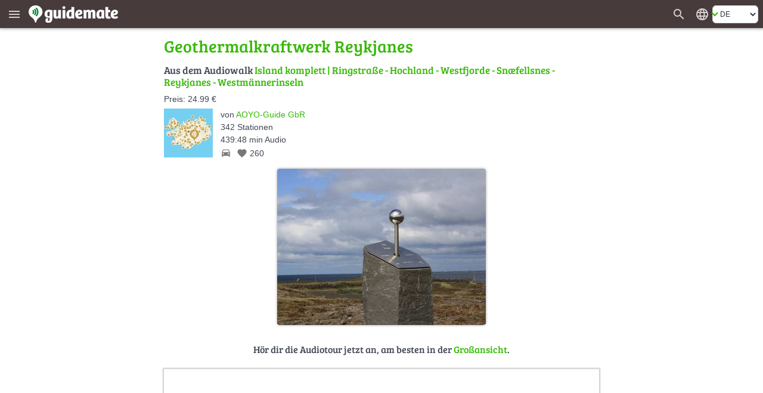

--- FILE ---
content_type: text/html; charset=UTF-8
request_url: https://de.guidemate.com/station/Geothermalkraftwerk-Reykjanes-608ffd5d8283915ace7f492e?selectedGuideLocale=de
body_size: 10491
content:




<!DOCTYPE html>
<html lang="de">
<head>
    <title>Geothermalkraftwerk Reykjanes, Island komplett, Ringstraße - Hochland - Westfjorde - Snæfellsnes - Reykjanes - Westmännerinseln - Audiotour | guidemate</title>
    <link rel="shortcut icon" href="/assets/images/favicons/5ce3ec05b4ce058cd7e3cdf830627ab7-favicon.ico">
<link rel="icon" sizes="16x16 32x32 64x64" href="/assets/images/favicons/5ce3ec05b4ce058cd7e3cdf830627ab7-favicon.ico">
<link rel="icon" type="image/png" sizes="196x196" href="/assets/images/favicons/07300f452f2e177c3ce455fb22ddcfb5-favicon-192.png">
<link rel="icon" type="image/png" sizes="160x160" href="/assets/images/favicons/d94ecc609a31b48690a8ea5997a68039-favicon-160.png">
<link rel="icon" type="image/png" sizes="96x96" href="/assets/images/favicons/75204a222061773837ccd5addb349775-favicon-96.png">
<link rel="icon" type="image/png" sizes="64x64" href="/assets/images/favicons/8edd6bb4cfefe0df07d887d6356fef6f-favicon-64.png">
<link rel="icon" type="image/png" sizes="32x32" href="/assets/images/favicons/89e1a832d7f63c28a7203f0d04230f4c-favicon-32.png">
<link rel="icon" type="image/png" sizes="16x16" href="/assets/images/favicons/76dbac61f59080dabea1b554ec693870-favicon-16.png">


    <meta name="viewport" content="width=device-width, initial-scale=1.0, user-scalable=0" />

    


<meta name="og:site_name" content="guidemate" />
<meta name="fb:admins" content="1086112803" />


    

<script type="text/javascript">
  // I18n-Messages that must be referenced in JS-Code
  // Messages can be added using Html(addJsMsgs())
  msgs = {};
  function msg(key) {
    var message = msgs[key];
    if (typeof message == 'undefined' || message == null) {
      return "UNRESOLVED KEY: " + key;
    }

    var args = arguments;

    if (args.length > 1) {
      return message.replace(/\{(\d+)\}/g, function() {
        return args[parseInt(arguments[1], 10) + 1];
      });
    } else {
      return message;
    }

  }
</script>

<script type="text/javascript">
    msgs['registerConfirm.email']='E-Mail';
msgs['user.vouchers.voucherDetails']='Gutschein-Details';
msgs['user.unconfirmedEmailDialog.link']='Best\u00E4tigungs-Link erneut senden an {0}';
msgs['menu.tourStats']='Tour-Statistiken';
msgs['user.vouchers.forApp']='F\u00FCr die App {0}';
msgs['user.vouchers.discountInPercent']='Reduktion in Prozent';
msgs['user.newsletter.subscribe.button']='Anmelden';
msgs['user.publicData']='\u00D6ffentlich sichtbare Daten';
msgs['user.changeEmail']='E-Mail-Adresse \u00E4ndern';
msgs['feedback.yourName']='Dein Name';
msgs['user.city']='Ort';
msgs['user.sales.guide']='Guide';
msgs['user.dialog.removeAccountQuestion']='M\u00F6chtest du deinen Account wirklich l\u00F6schen? Diese Aktion kann nicht r\u00FCckg\u00E4ngig gemacht werden!';
msgs['registerConfirm.registerButtonTitle']='Registrieren';
msgs['user.vouchers.batchName.description']='Optional. Ist nur f\u00FCr einfacheres Tracking gedacht.';
msgs['feedback.success.title']='Feedback verschickt';
msgs['user.deregistered.text']='Deine Account wurde gel\u00F6scht und du bist jetzt ausgeloggt.';
msgs['menu.changeWebsiteLanguage']='Website in anderer Sprache anzeigen';
msgs['user.sales.noSalesInPeriod']='In diesem Zeitraum sind keine Guides verkauft worden.';
msgs['currentPosition.pleaseWait']='Bitte warten, deine aktuelle Position wird ermittelt...';
msgs['user.payments.inclVAT']='inkl. {0} MwSt.';
msgs['user.vouchers.validFrom']='G\u00FCltig von';
msgs['menu.noLoginWanted']='Weiter ohne Login';
msgs['user.loggedInAs']='Eingeloggt als';
msgs['user.vouchers.downloadRedeemedVouchers']='Eingel\u00F6ste Gutscheincodes herunterladen';
msgs['user.vouchers']='Gutscheine erstellen';
msgs['user.removeAccountWithGuides']='<p>Um deinen Account l\u00F6schen zu k\u00F6nnen, musst du zuerst alle mit diesem Account angelegten Touren l\u00F6schen.<\/p><p>Klicke dazu in der Bearbeitungsansicht der jeweiligen Tour auf das M\u00FClleimer-Symbol.<\/p>';
msgs['menu.language.de']='Deutsch';
msgs['user.setPasswordAtFacebook']='Passwort in Facebook \u00E4ndern';
msgs['user.photo']='Profilbild';
msgs['user.repeatPassword']='Passwort wiederholen';
msgs['user.aboutMe']='\u00DCber mich';
msgs['currentPosition.noPosition']='Deine aktuelle Position konnte leider nicht ermittelt werden.';
msgs['feedback.introduction']='Hast du einen Fehler bemerkt, W\u00FCnsche oder Anregungen zu guidemate? Lass es uns wissen!';
msgs['feedback.success.message']='Vielen Dank f\u00FCr dein Feedback!';
msgs['user.sales.sumFinalPrice']='Summe Endpreis';
msgs['common.error.loadingFromServer']='Fehler beim Laden der Daten vom Server';
msgs['user.contactPerson']='Ansprechpartner';
msgs['user.changeEmailConfirmation.text']='Wir haben eine E-Mail mit einem Best\u00E4tigungslink an deine neue Adresse geschickt.<br \/><br \/>Bitte klicke diesen Link an, damit wir sicher sind, dass dir die angegebene E-Mail-Adresse geh\u00F6rt.';
msgs['common.pagination.goToPage']='Gehe zu Seite {0}';
msgs['registerConfirm.username']='Benutzername';
msgs['menu.loginWithFacebook']='Login mit facebook';
msgs['user.sales.numberOfSales']='Anzahl Verk\u00E4ufe';
msgs['user.sales.halfyear']='Halbjahr';
msgs['menu.login']='Login';
msgs['menu.showMainMenu']='Zeige das Hauptmen\u00FC';
msgs['common.and']='und';
msgs['user.vouchers.downloadUnredeemedVouchers']='Nicht eingel\u00F6ste Gutscheine herunterladen';
msgs['user.newsletter']='Newsletter';
msgs['menu.allGuides']='Alle Touren';
msgs['user.website']='Website';
msgs['user.password']='Passwort';
msgs['menu.registerWithFacebook']='Registrieren mit facebook';
msgs['user.dialog.removeAccount']='Account l\u00F6schen';
msgs['feedback.featureWish']='Feature-Wunsch';
msgs['user.vouchers.downloadMultipleVoucherPdfs']='Ein PDF pro Gutschein (ZIP-Datei)';
msgs['user.viewMyPublicProfile']='Mein \u00F6ffentliches Profil ansehen';
msgs['user.deregistered.title']='Account gel\u00F6scht';
msgs['common.change']='\u00C4ndern';
msgs['common.at']='bei';
msgs['user.vouchers.allRedeemed']='Alle Gutscheine sind bereits eingel\u00F6st';
msgs['login.invalidData']='Ung\u00FCltiger Benutzername oder Passwort!';
msgs['user.sales.aggregation']='Aggregierung';
msgs['user.vouchers.discount']='Reduktion';
msgs['user.payments']='Bezahlte Touren';
msgs['user.payments.noGuidesYet']='Bisher hast du keine Touren gekauft.';
msgs['registerConfirm.registerForRedeemingVoucher']='Der Gutscheincode ist g\u00FCltig. Um den Gutschein einzul\u00F6sen, musst du noch einen Account erstellen, damit du den bezahlten Audioguide dauerhaft nutzen kannst. F\u00FClle einfach diese Felder aus:';
msgs['user.payments.paidOn']='Bezahlt am';
msgs['user.vouchers.numberOfVouchers']='Anzahl Gutscheine';
msgs['feedback.otherFeedback']='Sonstige Anmerkung';
msgs['user.emailaddress']='E-Mail-Adresse';
msgs['menu.registerSuccessfulSubtitle']='Du hast eine E-mail erhalten. Klicke auf den Link in der E-mail, um die Registrierung abzuschlie\u00DFen.';
msgs['user.sales.year']='Jahr';
msgs['menu.forgotPasswordInvalidEMail']='Bitte gib eine g\u00FCltige E-Mail-Adresse an.';
msgs['user.newPassword']='Neues Passwort';
msgs['user.company']='Firma oder Einrichtung';
msgs['user.sales.back']='zur\u00FCck';
msgs['menu.map']='Karte';
msgs['menu.logout']='Logout';
msgs['user.sendConfirmationMailAgain']='Best\u00E4tigungs-Mail erneut zusenden';
msgs['user.vouchers.downloadRedemptionsAsCSV']='Einl\u00F6sungen als CSV-Datei';
msgs['user.unconfirmedEmailaddress']='Unbest\u00E4tigte E-Mail-Adresse';
msgs['login.facebook.failed.noEmail']='Leider hat uns Facebook keine E-mail-Adresse von dir \u00FCbermittelt, daher ist die Registrierung \u00FCber Facebook nicht m\u00F6glich. Bitte nutze die normale Registrierung mit Benutzername\/Passwort.';
msgs['user.wantNewsletter']='Ich m\u00F6chte den Newsletter per E-Mail erhalten.';
msgs['user.changeUsername']='Benutzernamen \u00E4ndern';
msgs['user.createdTours']='Ver\u00F6ffentlichte Guides von';
msgs['buttons.edit']='Bearbeiten';
msgs['menu.myAccount']='Mein Konto';
msgs['buttons.send']='Abschicken';
msgs['menu.forgotPasswordEmailSent']='Wenn zu dieser E-mail-Adresse ein Account existiert, m\u00FCsstest du eine E-mail mit einem Zur\u00FCcksetzen-Link bekommen haben.';
msgs['user.loginData']='Login-Daten';
msgs['feedback.whatReport']='Was m\u00F6chtest du berichten?';
msgs['user.deleteAccountPage.loginFirst']='Daf\u00FCr musst du dich nur ein letztes Mal einloggen. Wenn du deinen Benutzernamen und\/oder dein Passwort vergessen hast, klicke unten einfach auf \"Passwort vergessen\".';
msgs['registerConfirm.acceptTerms']='Ich akzeptiere die <a href=\"{0}\" target=\"_blank\">AGBs<\/a> und die <a href=\"{1}\" target=\"_blank\">Datenschutz-Bestimmungen<\/a>';
msgs['user.sales.allGuides']='Alle Guides';
msgs['registerConfirm.fillOutFields']='F\u00FClle nur noch diese Felder aus, dann bist du fertig!';
msgs['user.viewPublicProfile']='\u00D6ffentliches Profil ansehen';
msgs['feedback.loggedOutMessage']='Wenn du deinen Namen und deine E-mail-Adresse angibst,<br \/> k\u00F6nnen wir dir eine Antwort schicken';
msgs['menu.rememberMe']='Angemeldet bleiben';
msgs['search.whichCity']='Welche Stadt meinst du?';
msgs['user.changeEmailConfirmation.heading']='E-Mail wurde zugeschickt';
msgs['user.sales.forward']='vor';
msgs['buttons.cancel']='Abbrechen';
msgs['menu.forgotPassword']='Passwort vergessen?';
msgs['menu.registerSubtitle']='Als guidemate-Mitglied kannst du Guides kaufen und sie auf mehreren Ger\u00E4ten anh\u00F6ren. Und du kannst deine eigenen Guides erstellen und ver\u00F6ffentlichen.';
msgs['user.unconfirmedEmailDialog.sentAgain']='Der Best\u00E4tigungs-Link wurde erneut an {0} gesendet.';
msgs['user.vouchers.validTo']='G\u00FCltig bis';
msgs['buttons.ok']='OK';
msgs['feedback.yourBrowser']='Dein Browser';
msgs['user.vouchers.allMyVouchers']='Alle meine Gutscheine';
msgs['menu.noLoginQuestion']='Du hast noch keinen Login?';
msgs['user.deleteAccountPage.title']='Account L\u00F6schen';
msgs['menu.homepage']='Homepage';
msgs['user.dialog.invalidEnteredData']='Du hast anscheinend ung\u00FCltige Eingaben gemacht.';
msgs['registerConfirm.newsletter']='Ich m\u00F6chte \u00FCber Neuigkeiten und Angebote per E-mail informiert werden';
msgs['user.passwordWasChanged']='Das Passwort wurde erfolgreich ge\u00E4ndert.';
msgs['user.vouchers.discountPercentageDescription']='Achtung: in der iPhone-App k\u00F6nnen nur 100%-Gutscheine genutzt werden!';
msgs['registerConfirm.password']='Passwort';
msgs['menu.language.en']='English';
msgs['buttons.refresh']='Aktualisieren';
msgs['feedback.optional']='optional';
msgs['menu.or']='oder';
msgs['common.pagination.currentPageIs']='Aktuelle Seite ist {0}';
msgs['user.newsletter.subscribed']='Du bist f\u00FCr unseren <b>Newsletter<\/b> angemeldet';
msgs['user.newsletter.unsubscribe.button']='Abmelden';
msgs['feedback.title']='Feedback';
msgs['user.newsletter.unsubscribe.text']='M\u00F6chtest du dich vom Newsletter abmelden?';
msgs['buttons.remove']='L\u00F6schen';
msgs['user.dialog.changePassword']='Passwort \u00E4ndern';
msgs['user.vouchers.batchName.short']='Name';
msgs['menu.register']='Registrieren';
msgs['buttons.no']='Nein';
msgs['user.setPassword.emailSent']='Wir haben dir eine E-mail mit einem Link zum Setzen des Passworts geschickt.';
msgs['buttons.close']='Schlie\u00DFen';
msgs['buttons.search']='Suche nach Guides';
msgs['user.vouchers.count']='Anzahl';
msgs['user.profilePageOf']='Profilseite von';
msgs['buttons.save']='Speichern';
msgs['registerConfirm.yourName']='Dein Name';
msgs['user.sales.day']='Tag';
msgs['user.sales.period']='Zeitraum';
msgs['user.sales.week']='Woche';
msgs['buttons.create']='Anlegen';
msgs['user.deleteAccountPage.description']='Wenn du einen guidemate-Account erstellt hast (entweder \u00FCber die App oder die Website), dann kannst du ihn hier mit allen zugeh\u00F6rigen Daten l\u00F6schen.';
msgs['user.unconfirmedEmailaddress.description']='wird durch Best\u00E4tigungslink \u00FCbernommen';
msgs['feedback.bug']='Fehler';
msgs['user.vouchers.createVouchers']='Gutscheine erstellen';
msgs['user.vouchers.downloadOneVoucherPdf']='PDF mit einer Seite pro Gutschein';
msgs['common.audiowalk']='Audiowalk';
msgs['currentPosition.title']='Lokalisierung';
msgs['user.deletedName']='anonym';
msgs['user.vouchers.created']='Erstellt';
msgs['user.country']='Land';
msgs['login.facebook.failed.instructions']='<p>Bitte versuch es noch einmal. Versuch dich auch bei Facebook aus- und wieder einzuloggen.<\/p><p>Falls es immer noch nicht funktioniert, schick uns bitte eine Fehlermeldung \u00FCber das <a href=\"javascript:void(0)\" onclick=\"{0}\">Feedback-Formular<\/a>. Wir versuchen dann schnellstm\u00F6glich das Problem zu beheben.<\/p>';
msgs['menu.cancelForgotPassword']='Zur\u00FCck, ich erinnere mich!';
msgs['search.citySelection.title']='Stadt ausw\u00E4hlen';
msgs['user.sales.calendarWeek']='KW';
msgs['user.unconfirmedEmailDialog.text']='Du hast deine E-Mail-Adresse noch nicht best\u00E4tigt. Bitte klicke auf den Link in der Registrierungsbest\u00E4tigungs-E-Mail. Falls du sie nicht bekommen hast, k\u00F6nnen wir sie dir noch einmal zuschicken:';
msgs['menu.forgotPasswordSubtitle']='Kein Problem, wir schicken dir einen neuen Zugang.';
msgs['feedback.currentPage']='Seite, auf der du dich befindest';
msgs['user.noGuidesPublishedYet']='Noch keine Guides ver\u00F6ffentlicht';
msgs['user.sales']='Meine Verk\u00E4ufe';
msgs['user.vouchers.details']='Details';
msgs['user.vouchers.validForGuide']='G\u00FCltig f\u00FCr den Guide';
msgs['menu.myGuides']='Meine Touren';
msgs['user.username']='Benutzername';
msgs['user.sales.periodTo']='bis';
msgs['user.unconfirmedEmailDialog.goToAccount']='Wenn du eine andere E-mail verwenden m\u00F6chtest, kannst du sie in den <a href=\"{0}\">Einstellungen<\/a> \u00E4ndern.';
msgs['registerConfirm.title']='Registrierung abschlie\u00DFen';
msgs['user.company.description']='Privatpersonen: bitte leer lassen';
msgs['common.pagination.previousPage']='Vorherige Seite';
msgs['menu.registerHeading']='Werde ein';
msgs['registerConfirm.wantsPaidTours']='Ich m\u00F6chte \u00FCber diese Plattform selbst Audioguides verkaufen';
msgs['user.removeAccountNoGuides']='Klicke auf den Button, um deinen Account und alle zugeh\u00F6rigen Daten unwiderruflich zu l\u00F6schen.<br \/><br \/>Von dir verfasste <i>Kommentare<\/i> werden dabei nicht gel\u00F6scht, sondern als anonym verfasst angezeigt. Wenn du das nicht m\u00F6chtest, kannst du deine Kommentare auch vorher einzeln l\u00F6schen.';
msgs['buttons.yes']='Ja';
msgs['user.unconfirmedEmailDialog.title']='Unbest\u00E4tigte E-Mail-Adresse';
msgs['user.accountData']='Account';
msgs['feedback.reallyDiscard']='M\u00F6chtest du deine Nachricht wirklich verwerfen?';
msgs['user.sales.month']='Monat';
msgs['user.setPassword']='Passwort festlegen';
msgs['user.newsletter.subscribe.text']='M\u00F6chtest du dich f\u00FCr den Newsletter anmelden?';
msgs['common.error']='Fehler';
msgs['user.sales.sumOwnShare']='Summe eigener Anteil (ohne USt.)';
msgs['menu.forgotPasswordSentTitle']='E-Mail gesendet';
msgs['user.vouchers.numberOfRedeemedVouchers']='Anzahl eingel\u00F6ster Gutscheine';
msgs['user.emailaddress.description']='wird nicht ver\u00F6ffentlicht';
msgs['user.vouchers.noVouchersCreated']='Du hast noch keine Gutscheine erstellt.';
msgs['common.pagination.nextPage']='N\u00E4chste Seite';
msgs['login.facebook.waitingText']='Verbindung zu Facebook wird hergestellt...';
msgs['feedback.yourMessage']='Deine Nachricht:';
msgs['registerConfirm.company']='Firma\/Einrichtung\/Beh\u00F6rde';
msgs['login.facebook.failed.title']='Login \u00FCber Facebook fehlgeschlagen';
msgs['user.vouchers.validDescription']='leer lassen f\u00FCr keine Beschr\u00E4nkung';
msgs['user.changeEmailConfirmation.title']='E-Mail-\u00C4nderung';
msgs['user.name']='Name';
msgs['user.profileOf']='Profil von';
msgs['user.loginRequired']='F\u00FCr diese Seite ist ein Login erforderlich';
msgs['user.vouchers.downloadVoucherCodes']='Gutscheincodes als Textdatei';
msgs['user.newsletter.notSubscribed']='Du bist <b>nicht<\/b> f\u00FCr unseren <b>Newsletter<\/b> angemeldet';
msgs['search.invalidCity']='Diese Stadt konnte nicht gefunden werden';
msgs['user.oldPassword']='Altes Passwort';
msgs['user.vouchers.batchName']='Name f\u00FCr diese Charge';
msgs['registerConfirm.repeatPassword']='Wiederholung Passwort';
msgs['feedback.messageNotEmpty']='Bitte gib eine Nachricht ein';
msgs['menu.registerInstruction']='Gib einfach deine E-Mail-Adresse an.';
msgs['menu.registerSuccessful']='Registrierung erfolgreich';
msgs['currentPosition.noBrowserSupport']='Dein Browser unterst\u00FCtzt leider keine Geo-Lokalisierung.';
msgs['registerConfirm.privatePersonLeaveEmpty']='Privatpersonen: bitte leer lassen';
msgs['user.details']='Benutzer-Details';
msgs['user.registeredSince']='Registriert seit';

    gmConfig = {"userLoggedIn":false,"appVariant":{"name":"guidemate","isDefault":true,"allowLinksToGuidemate":true,"allowWebPayment":true,"defaultColor":"#36b905","allowSearch":true,"allowDownload":true},"apiClient":{"name":"webClient","password":"i2lDl61HUEYe","urlPrefix":"/api/v1/","apiKeyParams":{"client":"webClient","apiKey":"i2lDl61HUEYe"}},"baseUrl":"https://de.guidemate.com","iosApp":{"logoUrl":"/assets/images/b496d74bf3d42395eed404410d0eeccf-app-store-badge-de.png","storeUrl":"https://apps.apple.com/de/app/guidemate-audio-travel-guide/id604138249"},"androidApp":{"logoUrl":"/assets/images/dc740ac2faf6587ff1aea7d38b450871-google-play-badge-de.png","storeUrl":"https://play.google.com/store/apps/details?id=com.guidemate"},"authToken":"b8fbf4edbe5b493cbd54df596c13b7746615a990-1768786217981-1a3fc60c7ee6c85aff4cd090","authTokenName":"csrfToken","vatPercentage":"19%","recaptchaSiteKey":"6Lew_LgZAAAAAJCSRMoAxxtD1G9KydCOPZ1LXfDV","publicationContractUrl":"/publicationContract","payPalClientId":"AZ2GjRA5qM2xBXG31Xm5ni-87pjzQq7ZnXR9mnQ0fHnEGlIvAqn-DvuWCO78","germanLocale":true,"allMeansOfTransport":[{"key":"WALK","messageKey":"tour.transport.walk","icon":"directions_walk"},{"key":"BIKE","messageKey":"tour.transport.bike","icon":"directions_bike"},{"key":"CAR","messageKey":"tour.transport.car","icon":"directions_car"},{"key":"BUS","messageKey":"tour.transport.bus","icon":"directions_bus"},{"key":"TRAIN","messageKey":"tour.transport.train","icon":"directions_railway"},{"key":"SUBWAY","messageKey":"tour.transport.subway","icon":"directions_subway"},{"key":"TRAM","messageKey":"tour.transport.tram","icon":"directions_transit"}]};
</script>


    <link href="/assets/frontend/a696170c04d46accefe45362c44c3d67-bulma.css" rel="stylesheet" type="text/css"></link>


    <link href="/assets/frontend/de8ad1c22b7501f1a5c4ff9007d1de1c-main.css" rel="stylesheet" type="text/css"></link>

    <style>
    :root {
        --primary-color: #36b905;
        --primary-color-dark: #258103;
        --dark-background: #473b3c;

        --bulma-primary: #36b905;
        --bulma-primary-h: 103.666664deg;
        --bulma-primary-s: 94.73685%;
        --bulma-primary-l: 37.2549%;

        --bulma-info-h: 103.666664deg;
        --bulma-info-s: 94.73685%;
        --bulma-info-l: 37.2549%;

        --bulma-link-h: 103.666664deg;
        --bulma-link-s: 94.73685%;
        --bulma-link-l: 37.2549%;

        --bulma-link-text: #36b905;

        --bulma-info-invert-l: 90%;
        --bulma-link-invert-l: 90%;

    }
</style>
    <script src="/assets/frontend/2ad6d79ae0dc28757bc2f97be200d9b8-global.js" type="text/javascript" async></script>
<link href="/assets/frontend/ebfe6308447c158e78419834dab18cdb-global.css" rel="stylesheet" type="text/css"></link>


    <link href="/assets/frontend/099ffc882f196b39a6cf87b3a3492bf2-fonts.css" rel="stylesheet" type="text/css"></link>


    
    


    <meta name="robots" content="index,follow">
    <meta name="og:title" content="Geothermalkraftwerk Reykjanes, Island komplett, Ringstraße - Hochland - Westfjorde - Snæfellsnes - Reykjanes - Westmännerinseln - Audiotour | guidemate" />
    <meta name="og:type" content="article" />
    <meta name="keywords" content="Audioguide,Stadtführung,Reiseführer,Audiotour,audio tour,city guide,travel guide,Ringstraße - Hochland - Westfjorde - Snæfellsnes - Reykjanes - Westmännerinseln,Stadtrundgang,city walk,Ortsrundgang" />

    
        
            <meta name="og:url" content="https://de.guidemate.com/station/Geothermalkraftwerk-Reykjanes-608ffd5d8283915ace7f492e?selectedGuideLocale=de" />
            
                <link rel="canonical" href="https://de.guidemate.com/station/Geothermalkraftwerk-Reykjanes-608ffd5d8283915ace7f492e?selectedGuideLocale=de" />

                
                    
                        <link rel="alternate" hreflang="de" href="https://de.guidemate.com/station/Geothermalkraftwerk-Reykjanes-608ffd5d8283915ace7f492e?selectedGuideLocale=de" />
                        
                    
                        <link rel="alternate" hreflang="en" href="https://en.guidemate.com/station/Reykjanes-Power-Plant-608ffd5d8283915ace7f492e?selectedGuideLocale=en" />
                        
                    
                
            

            <meta name="og:description" content="" />
            <meta name="description" content="" />

            
                
                    <meta name="og:image" content="https://guidemate.s3.fr-par.scw.cloud/tourPoints/images/60b7e4a9bb09dc3fb8ed8207.jpg" />
                
            
        
    

    
    <meta name="apple-itunes-app" content='app-id=604138249, app-argument=guidemate://guidemate.com/station/608ffd5d8283915ace7f492e'>
	<link href="/assets/frontend/f4f5c6d9e73760fd5f1c75233fc748ad-landingPageStyle.css" rel="stylesheet" type="text/css"></link>


	<script type="text/javascript">
	    msgs['overlayMessages.loginToRate']='Bitte melde dich zum Bewerten an.';
msgs['overlayMessages.loginToComment']='Bitte melde dich zum Kommentieren an.';
msgs['overlayMessages.firstStationWithAudio']='Das ist die erste Station<br \/>mit Audiodaten in diesem Guide';
msgs['overlayMessages.loginToBuy']='Bitte melde dich zum Kaufen an.';
msgs['overlayMessages.addTrackToPlaylistFirst']='Lade erst einen Track in die Playlist.';
msgs['overlayMessages.payFirstToPlayTrack']='Du musst diese Station erst bezahlen,<br \/>um den Audiotrack abspielen zu k\u00F6nnen.';
msgs['overlayMessages.onlyPreview']='Dies ist nur eine Vorschau.<br \/>Bitte bezahle die Station f\u00FCr die volle Version.';
msgs['overlayMessages.noAudioData']='Diese Station hat keine Audiodaten';
msgs['overlayMessages.lastStationWithAudio']='Das ist die letzte Station<br \/>mit Audiodaten in diesem Guide';

    </script>


</head>
<body>

    <div class="header " id="fixedPageHeader" >
        <div class="header-left">
            <button class="menu" type="button" title="Zeige das Hauptmenü" aria-label="Zeige das Hauptmenü"><i class="material-icons" aria-hidden="true">menu</i></button>
            <a href="/" class="homeLink">
                
                    <img class="bigLogo" src="/assets/images/724ef12978a17986967cd4fb97309267-guidemate_logo_with_text_optimized.svg" width="150" height="30" alt="guidemate">
                    <img class="smallLogo" src="/assets/images/b8e60f0dbf5dd2763d542069db18d679-guidemate-logo-flat-optimized.svg" width="24" height="24" alt="guidemate">
                
            </a>
            <gm-loading-spinner></gm-loading-spinner>
        </div>

        <div class="header-right">
            
                <a class="searchButton" href="/guides" aria-label="Suche nach Guides" title="Suche nach Guides"><span class="material-icons" aria-hidden="true">search</span></a>
            
            <gm-user-header-menu username='' user-may-create-paid-tours="false"></gm-user-header-menu>
            
                <div class="languageSwitcher">
                    <span class="material-icons" title='Website in anderer Sprache anzeigen'>language</span>
<div class="b-select b-is-small">
    <select id="languageSwitcher" title='Website in anderer Sprache anzeigen'>
        
            <option value="de"  selected 
                data-url="https://de.guidemate.com/station/Geothermalkraftwerk-Reykjanes-608ffd5d8283915ace7f492e?selectedGuideLocale=de">DE</option>
        
            <option value="en" 
                data-url="https://en.guidemate.com/station/Geothermalkraftwerk-Reykjanes-608ffd5d8283915ace7f492e?selectedGuideLocale=de">EN</option>
        
            <option value="fr" 
                data-url="https://fr.guidemate.com/station/Geothermalkraftwerk-Reykjanes-608ffd5d8283915ace7f492e?selectedGuideLocale=de">FR</option>
        
            <option value="es" 
                data-url="https://es.guidemate.com/station/Geothermalkraftwerk-Reykjanes-608ffd5d8283915ace7f492e?selectedGuideLocale=de">ES</option>
        
    </select>
</div>

                </div>
            
        </div>
    </div>
    <gm-unconfirmed-email-dialog unconfirmed-email=''></gm-unconfirmed-email-dialog>


<div class='mainBodyContainer headerPresent'>

  <div class="landingWrapper">
    <div class="station-landing-page">

		<h1 class="small">
			Geothermalkraftwerk Reykjanes
		</h1>

		<div class="tourInfos stationLandingTourInfos">
      
			<h2 class="fromTheGuide">
				Aus dem Audiowalk
				<a href="/guide/Island-komplett-608d3d338283915ace7f3c43?selectedGuideLocale=de">Island komplett | Ringstraße - Hochland - Westfjorde - Snæfellsnes - Reykjanes - Westmännerinseln</a>
			</h2>

			
			<div class="tourPrice">
				Preis: 24.99 €
			</div>
			

			<a href="/guide/Island-komplett-608d3d338283915ace7f3c43?selectedGuideLocale=de" class="stationLandingGuideImage">
			   





    
    <img src="https://guidemate.s3.fr-par.scw.cloud/tours/images/6811cd4b5d39ce5c2d26970a_82x82q.jpg"
         alt="Island komplett" title="Island komplett" 
        
        data-width-height-relation="1.0"
        data-image-width="82"
         width="82" height="82" 
         />
    
    
			  


			</a>

			<div class="infos">

				<div class="author">
				  von
					<a class="no-underline" href="/user/aoyoguide" class="showAuthorLink"
					data-authorid="5fdcd7cff177435ef97d0855">
					
						AOYO-Guide GbR
					
					</a>
				</div>

					<span class="infoItem">
					  342
					  Stationen
					</span>
					<br>

					<span class="infoItem">
					  439:48 min Audio
					</span>
					<br>

					<span class="infoItem lengthTransportLikes">
						

						<span class="meansOfTransport material-icons md-18"
							  title='Verkehrsmittel: Auto'>directions_car</span>

						
    <span class="likeInfo"><span class="material-icons md-18" title="Gefällt mir">favorite</span> <span class="numberOfLikes">260</span></span>

					</span>

			    </div>

			</div>

			

    





    
    <img src="https://guidemate.s3.fr-par.scw.cloud/tourPoints/images/60b7e4a9bb09dc3fb8ed8207_500x500c.jpg"
         alt="Geothermalkraftwerk Reykjanes" title="Geothermalkraftwerk Reykjanes" 
        
        data-width-height-relation="1.3368983957219251"
        data-image-width="500"
         width="500" height="374" 
         class="onlyImage"  />
    
    
    





			
				<h3 class="continue">
				  Hör dir die Audiotour jetzt an, am besten in der <a href="/guides/608d3d338283915ace7f3c43?selectedGuideLocale=de&station=608ffd5d8283915ace7f492e">Großansicht</a>.
				</h3>

				<iframe src="/loadingTourPlaceholder"
					  data-src="/tourWidget/608d3d338283915ace7f3c43?embedUrl=https%3A%2F%2Fde.guidemate.com%2Fstation%2FGeothermalkraftwerk-Reykjanes-608ffd5d8283915ace7f492e%3FselectedGuideLocale%3Dde&amp;selectedGuideLocale=de&amp;appVariant=guidemate&amp;showOnlyFullScreenTeaser=true&amp;station=608ffd5d8283915ace7f492e"
					  class="tourWidget" title="Guide-Vorschau"></iframe>

				<h3 class="continue">
				  Oder nutze die App, um den Audiowalk vor Ort zu hören:
				</h3>
		    


	  		
<span id="app-teaser" class="anchor"></span>
<div class="app-teaser">
    <span id="continue" class="anchor"></span>

    <img class="imgMobile" src="/assets/images/67f762daf7a16eed391a1f0dbd7c6c93-app_hand_low.jpg" width="820" height="351" aria-hidden="true" alt="">

    <div class="step">
        <div class="stepNumber">1</div>

        <div class="stepRightNow">
            <div class="label first">
                guidemate-App installieren
                <small>Im App-Store &amp; Play-Store verfügbar.</small>
            </div>
            <div class="appStoresButtons">
                
                    
                        <a class="no-underline appStoreButton" href="https://apps.apple.com/de/app/guidemate-audio-travel-guide/id604138249" target="_blank" rel="noopener">
                            <img src="/assets/images/b496d74bf3d42395eed404410d0eeccf-app-store-badge-de.png" width="132" height="39" alt='App im App-Store herunterladen' title='App im App-Store herunterladen'>
                        </a>
                    
                
                
                    
                    <a class="no-underline" href="https://play.google.com/store/apps/details?id=com.guidemate" target="_blank" rel="noopener">
                        <img src="/assets/images/dc740ac2faf6587ff1aea7d38b450871-google-play-badge-de.png" width="140" height="46" alt='App bei Google Play herunterladen' title='App bei Google Play herunterladen'>
                    </a>
                    
                
            </div>
        </div>
    </div>
    <div class="step">
        <div class="stepNumber">2</div>

        <div class="stepRightNow">
            <div class="label">
                <a class="no-underline" href="guidemate://guidemate.com/station/608ffd5d8283915ace7f492e">Audioguide in der App öffnen</a>
                <small>Weitere Touren über eine App verfügbar.</small>
            </div>
        </div>
    </div>

    <div class="step">
        <div class="stepNumber">3</div>

        <div class="stepRightNow">
            <div class="label">
                Vor Ort loslegen!
                <small>Audio, Karte &amp; Infos - auch offline.</small>
            </div>
        </div>
    </div>
</div>

	  		<br>
        </div>
     </div>

    

<div class="footer">
  
  <div class="footerBoxes">

    <div class="footerBox">
    <div class="footerBoxHeader">Account</div>
    <div class="footerBoxBody">
        
      
        <a href="javascript:void(0)" onclick="showLoginDialog('register'); return false;">Registrieren</a><br>
        <a href="javascript:void(0)" onclick="showLoginDialog(); return false;">Login</a>
      
    
    </div>
</div>
    
    <div class="footerBox">
    <div class="footerBoxHeader">Über uns</div>
    <div class="footerBoxBody">
        
      
        <a href="/pricing">Preise und Bedingungen</a>
        
          <a href="/audiowalk-award">Audiowalk-Award</a>
        
        <a href="/pressInfo">Pressematerial</a><br>
      
      <a href="/technology">Technologie</a>
    
    </div>
</div>
    
    <div class="footerBox">
    <div class="footerBoxHeader">Community</div>
    <div class="footerBoxBody">
        
      
        <a href="/blog">Blog</a>
      
      <a href="/affiliate-program">Partnerprogramm</a>
      <a href="/guidelines">Guidelines</a><br>
      <a href="mailto:missbrauch_melden@guidemate.com">Missbrauch melden</a>
    
    </div>
</div>
    
    <div class="footerBox">
    <div class="footerBoxHeader">Hilfe</div>
    <div class="footerBoxBody">
        
      <a href="/faq">FAQ</a> <br>
      
        <a href="/guideToGuide">Guide zum Guide</a><br>
        
          <a href="/how-to-hoerspaziergang">How to Hörspaziergang</a>
        
        <a href="/tourguides">Ihre Stadtführung als Audioguide</a>
      
      <a href="javascript:void(0)" onclick="window.showFeedbackDialog()">Feedback</a>
    
    </div>
</div>

    
      <div class="footerBox">
    <div class="footerBoxHeader">Überall</div>
    <div class="footerBoxBody">
        
        <a href="https://www.instagram.com/guidemate_audiowalks/" target="_blank" rel="noopener">Instagram</a><br>
        <a href="http://www.facebook.com/guidemate" target="_blank" rel="noopener">Facebook</a><br>
        <a href="http://www.youtube.com/user/guidemate" target="_blank" rel="noopener">YouTube</a><br>
      
    </div>
</div>
    

    <div class="footerBox">
    <div class="footerBoxHeader">Apps</div>
    <div class="footerBoxBody">
        
      <a href="https://play.google.com/store/apps/details?id=com.guidemate" target="_blank" rel="noopener">Android-App</a><br>
      <a href="https://apps.apple.com/de/app/guidemate-audio-travel-guide/id604138249" target="_blank" rel="noopener">iPhone-App</a><br>
    
    </div>
</div>
  </div>
  
  <div class="footerLastLine">
    <a href="/termsAndConditions">AGB</a> |
    <a href="/privacy">Datenschutz</a> |
    <a href="/legalNotice">Impressum</a>
  </div>
</div>


	<script src="/assets/frontend/9c98ff985899303b45e37b149b8fa0b6-landingPage.js" type="text/javascript" async></script>

</div>

<div class="overlayMenuContainer">
    <div class="overlayMenu">
        <img src="/assets/images/b9a895417912bee544df0497de0f23cf-bg_street_small.png" width="493" height="247" class="overlayStreetImage">
        
            <h3>Touren</h3>
            
            
                <a class="menuItem  "
                   href="/guides"><i class="material-icons" aria-hidden="true">search</i><span>Suche</span></a>
            
                <a class="menuItem  "
                   href="/voucher"><i class="material-icons" aria-hidden="true">redeem</i><span>Gutschein einlösen</span></a>
            
                <a class="menuItem  "
                   href="/cities"><i class="material-icons" aria-hidden="true">location_city</i><span>Audiotouren nach Städten</span></a>
            
                <a class="menuItem  "
                   href="/blog"><i class="material-icons" aria-hidden="true">rss_feed</i><span>Blog</span></a>
            
        
            <h3>Account</h3>
            
            
                <a class="menuItem register "
                   href="#"><i class="material-icons" aria-hidden="true">person_add</i><span>Registrieren</span></a>
            
                <a class="menuItem login "
                   href="#"><i class="material-icons" aria-hidden="true">person</i><span>Login</span></a>
            
        
            <h3>Hilfe</h3>
            
            
                <a class="menuItem  "
                   href="/faq"><i class="material-icons" aria-hidden="true">question_answer</i><span>FAQ</span></a>
            
                <a class="menuItem  "
                   href="/guideToGuide"><i class="material-icons" aria-hidden="true">description</i><span>Guide zum Guide</span></a>
            
                <a class="menuItem  "
                   href="/how-to-hoerspaziergang"><i class="material-icons" aria-hidden="true">description</i><span>How to Hörspaziergang</span></a>
            
                <a class="menuItem feedback "
                   href="#"><i class="material-icons" aria-hidden="true">feedback</i><span>Feedback</span></a>
            
        
            <h3>Über uns</h3>
            
            
                <a class="menuItem  "
                   href="/pricing"><i class="material-icons" aria-hidden="true">info</i><span>Preise und Bedingungen</span></a>
            
                <a class="menuItem  "
                   href="/audiowalk-award"><i class="material-icons" aria-hidden="true">stars</i><span>Audiowalk-Award</span></a>
            
                <a class="menuItem  "
                   href="/affiliate-program"><i class="material-icons" aria-hidden="true">euro</i><span>Partnerprogramm</span></a>
            
                <a class="menuItem  "
                   href="/pressInfo"><i class="material-icons" aria-hidden="true">info</i><span>Pressematerial</span></a>
            
                <a class="menuItem  "
                   href="/technology"><i class="material-icons" aria-hidden="true">info</i><span>Technologie</span></a>
            
                <a class="menuItem  "
                   href="/termsAndConditions"><i class="material-icons" aria-hidden="true">description</i><span>AGB</span></a>
            
                <a class="menuItem  "
                   href="/privacy"><i class="material-icons" aria-hidden="true">description</i><span>Datenschutz</span></a>
            
                <a class="menuItem  "
                   href="/legalNotice"><i class="material-icons" aria-hidden="true">info</i><span>Impressum</span></a>
            
        

    </div>
</div>

</body>
</html>



--- FILE ---
content_type: text/html; charset=UTF-8
request_url: https://de.guidemate.com/tourWidget/608d3d338283915ace7f3c43?embedUrl=https%3A%2F%2Fde.guidemate.com%2Fstation%2FGeothermalkraftwerk-Reykjanes-608ffd5d8283915ace7f492e%3FselectedGuideLocale%3Dde&selectedGuideLocale=de&appVariant=guidemate&showOnlyFullScreenTeaser=true&station=608ffd5d8283915ace7f492e
body_size: 61283
content:
<!DOCTYPE html>
<html>
<head>
    <title>Island komplett</title>
    <meta name="robots" content="noindex,follow">

    <link rel="shortcut icon" href="/assets/images/favicons/5ce3ec05b4ce058cd7e3cdf830627ab7-favicon.ico">
<link rel="icon" sizes="16x16 32x32 64x64" href="/assets/images/favicons/5ce3ec05b4ce058cd7e3cdf830627ab7-favicon.ico">
<link rel="icon" type="image/png" sizes="196x196" href="/assets/images/favicons/07300f452f2e177c3ce455fb22ddcfb5-favicon-192.png">
<link rel="icon" type="image/png" sizes="160x160" href="/assets/images/favicons/d94ecc609a31b48690a8ea5997a68039-favicon-160.png">
<link rel="icon" type="image/png" sizes="96x96" href="/assets/images/favicons/75204a222061773837ccd5addb349775-favicon-96.png">
<link rel="icon" type="image/png" sizes="64x64" href="/assets/images/favicons/8edd6bb4cfefe0df07d887d6356fef6f-favicon-64.png">
<link rel="icon" type="image/png" sizes="32x32" href="/assets/images/favicons/89e1a832d7f63c28a7203f0d04230f4c-favicon-32.png">
<link rel="icon" type="image/png" sizes="16x16" href="/assets/images/favicons/76dbac61f59080dabea1b554ec693870-favicon-16.png">

    <link href="/assets/frontend/a696170c04d46accefe45362c44c3d67-bulma.css" rel="stylesheet" type="text/css"></link>


    <style>
    :root {
        --primary-color: #36b905;
        --primary-color-dark: #258103;
        --dark-background: #473b3c;

        --bulma-primary: #36b905;
        --bulma-primary-h: 103.666664deg;
        --bulma-primary-s: 94.73685%;
        --bulma-primary-l: 37.2549%;

        --bulma-info-h: 103.666664deg;
        --bulma-info-s: 94.73685%;
        --bulma-info-l: 37.2549%;

        --bulma-link-h: 103.666664deg;
        --bulma-link-s: 94.73685%;
        --bulma-link-l: 37.2549%;

        --bulma-link-text: #36b905;

        --bulma-info-invert-l: 90%;
        --bulma-link-invert-l: 90%;

    }
</style>

    
<script type="text/javascript">
  // I18n-Messages that must be referenced in JS-Code
  // Messages can be added using Html(addJsMsgs())
  msgs = {};
  function msg(key) {
    var message = msgs[key];
    if (typeof message == 'undefined' || message == null) {
      return "UNRESOLVED KEY: " + key;
    }

    var args = arguments;

    if (args.length > 1) {
      return message.replace(/\{(\d+)\}/g, function() {
        return args[parseInt(arguments[1], 10) + 1];
      });
    } else {
      return message;
    }

  }
</script>

    <script src="/assets/frontend/736d5dbced3c7f06ee0e4bfbdbb402bc-tourWidget.js" type="text/javascript" ></script>
<link href="/assets/frontend/fa63e71dfda12aa8a2d45b2ee09f2ee1-tourWidget.css" rel="stylesheet" type="text/css"></link>



    
<script type="text/javascript">

    
        var data = {"tour":{"id":"608d3d338283915ace7f3c43","title":"Island komplett","description":"<p>Der komplette Island-Audioguide von AOYO Guide! Mit dem digitalen Reiseleiter geht es quer durch das Land aus Feuer und Eis: Alle Landesteile sind in diesem Guide mit dabei!</p><p>Die Ringstraße: Die klassische Art, Island zu bereisen - mit den Highlights in Nord-, Ost-, Süd- und Westisland<br/>Das Hochland: Endlose Weiten<br/>Die Halbinsel Reykjanes: Viel mehr als nur &ldquo;der neue Vulkan&rdquo;<br/>Die Halbinsel Snaefellsnes: Island im Miniaturformat<br/>Die Westfjorde: Abgelegen ja, aber nicht zu Recht!<br/>Die Westmänner-Inseln: Das Pompeii des Nordens</p><p><em>Alle Inhalte sind urheberrechtlich geschützt. ©AOYO-Guide GbR</em></p>","plainTextDescription":"Der komplette Island-Audioguide von AOYO Guide! Mit dem digitalen Reiseleiter geht es quer durch das Land aus Feuer und Eis: Alle Landesteile sind in diesem Guide mit dabei!\nDie Ringstraße: Die klassische Art, Island zu bereisen - mit den Highlights in Nord-, Ost-, Süd- und Westisland\nDas Hochland: Endlose Weiten\nDie Halbinsel Reykjanes: Viel mehr als nur der neue Vulkan\nDie Halbinsel Snaefellsnes: Island im Miniaturformat\nDie Westfjorde: Abgelegen ja, aber nicht zu Recht!\nDie Westmänner-Inseln: Das Pompeii des Nordens\nAlle Inhalte sind urheberrechtlich geschützt. ©AOYO-Guide GbR\n","fullUrl":"https://guidemate.com/guide/Island-komplett-608d3d338283915ace7f3c43","authorUsername":"aoyoguide","authorId":"5fdcd7cff177435ef97d0855","created":"2021-05-01 11:36:19.187","createdReadable":"5/1/21","language":"de","languageName":"Deutsch","languageTag":"de","otherLanguages":["en"],"allLanguages":[{"code":"de","languageTag":"de","isCurrent":true,"detailsUrl":"https://de.guidemate.com/guides/608d3d338283915ace7f3c43?selectedGuideLocale=de","widgetUrl":"https://de.guidemate.com/tourWidget/608d3d338283915ace7f3c43?selectedGuideLocale=de&showTourDetails=true","displayName":"Deutsch"},{"code":"en","languageTag":"en","isCurrent":false,"detailsUrl":"https://de.guidemate.com/guides/608d3d338283915ace7f3c43?selectedGuideLocale=en","widgetUrl":"https://de.guidemate.com/tourWidget/608d3d338283915ace7f3c43?selectedGuideLocale=en&showTourDetails=true","displayName":"Englisch"}],"city":"Ringstraße - Hochland - Westfjorde - Snæfellsnes - Reykjanes - Westmännerinseln","countryCode":"IS","meansOfTransport":"CAR","presentationMode":"MapCentered","averageRating":0.0,"numberOfRatings":0,"numberOfLikes":260,"isLikedByUser":false,"bounds":{"lowerLeft":{"longitude":-24.52911238388216,"latitude":63.40067663234534},"upperRight":{"longitude":-13.773131661792709,"latitude":66.53886323981482}},"numberOfComments":0,"numberOfPoints":342,"lengthInMeters":6481230,"pointsConnected":false,"withoutGeoLocation":false,"audioLengthInSeconds":26388,"stationFinishedAction":"ask","paidByUser":false,"tourDetailsUrl":"https://de.guidemate.com/guides/608d3d338283915ace7f3c43?selectedGuideLocale=de","landingPageUrl":"https://guidemate.com/guide/Island-komplett-608d3d338283915ace7f3c43","autoPlayOptions":{"skipOneStationAllowed":false,"leaveLinearModeOnReturn":false},"priceText":"24.99 €","fullPrice":{"amount":2499000,"currency":"EUR"},"fullPriceFormatted":"24.99 €","applePrice":{"amount":2499000,"currency":"USD"},"availableInAppStore":true,"appStoreProductId":"608d3d338283915ace7f3c43","digistore24ProductId":"435431","authorFullName":"aoyoguide (AOYO-Guide GbR)","authorDetailsUrl":"/user/aoyoguide","authorImage":{"quadraticM":{"url":"https://guidemate.s3.fr-par.scw.cloud/users/photos/6561cf23c2d3607c90b0d8da_150x150q.jpg","width":150,"height":150,"sizeInBytes":11312},"w500":{"url":"https://guidemate.s3.fr-par.scw.cloud/users/photos/6561cf23c2d3607c90b0d8da_500x500c.jpg","width":500,"height":375,"sizeInBytes":61677},"medium":{"url":"https://guidemate.s3.fr-par.scw.cloud/users/photos/6561cf23c2d3607c90b0d8da_200x200.jpg","width":200,"height":150,"sizeInBytes":14193},"big":{"url":"https://guidemate.s3.fr-par.scw.cloud/users/photos/6561cf23c2d3607c90b0d8da_1000x1000.jpg","width":1000,"height":751,"sizeInBytes":176505}},"photo":{"quadraticD":{"url":"https://guidemate.s3.fr-par.scw.cloud/tours/images/6811cd4b5d39ce5c2d26970a_300x300q.jpg","width":300,"height":300,"sizeInBytes":24270},"quadraticM":{"url":"https://guidemate.s3.fr-par.scw.cloud/tours/images/6811cd4b5d39ce5c2d26970a_150x150q.jpg","width":150,"height":150,"sizeInBytes":8728},"w500":{"url":"https://guidemate.s3.fr-par.scw.cloud/tours/images/6811cd4b5d39ce5c2d26970a_500x500c.jpg","width":500,"height":375,"sizeInBytes":35249},"medium":{"url":"https://guidemate.s3.fr-par.scw.cloud/tours/images/6811cd4b5d39ce5c2d26970a_200x200.jpg","width":200,"height":150,"sizeInBytes":8950},"big":{"url":"https://guidemate.s3.fr-par.scw.cloud/tours/images/6811cd4b5d39ce5c2d26970a_1000x1000.jpg","width":1000,"height":750,"sizeInBytes":88946}}},"tourPoints":[{"id":"628e38871a54616ad39a9b0c","tourId":"608d3d338283915ace7f3c43","title":"Bedienung der App","authorId":"5fdcd7cff177435ef97d0855","authorUsername":"aoyoguide","location":{"longitude":-22.62796531772753,"latitude":63.9992023082402},"connection":{"waypoints":[],"lengthInMeters":1562},"description":"","plainTextDescription":"","shortDescription":"","positionInTour":0,"numberOfViews":1865,"numberOfComments":0,"contentType":"audio","tourRating":0.0,"tourTitle":"Island komplett","audioComments":[],"mustBePaid":false,"paidByUser":true,"extras":{"asList":[]},"distanceForAutoPlay":800,"audioLengthInSeconds":60,"audioFile":{"url":"https://guidemate.s3.fr-par.scw.cloud/tourPoints/audio/628e38ad1a54616ad39a9b10-886Mh6pSB7I5X5J.mp3","lengthInSeconds":60,"sizeInBytes":423576},"photo":{"quadraticM":{"url":"https://guidemate.s3.fr-par.scw.cloud/tourPoints/images/649458da22eab8186abbfcf2_150x150q.jpg","width":150,"height":150,"sizeInBytes":6802},"w500":{"url":"https://guidemate.s3.fr-par.scw.cloud/tourPoints/images/649458da22eab8186abbfcf2_500x500c.jpg","width":500,"height":500,"sizeInBytes":28442},"medium":{"url":"https://guidemate.s3.fr-par.scw.cloud/tourPoints/images/649458da22eab8186abbfcf2_200x200.jpg","width":200,"height":200,"sizeInBytes":9721},"big":{"url":"https://guidemate.s3.fr-par.scw.cloud/tourPoints/images/649458da22eab8186abbfcf2.jpg","width":800,"height":800,"sizeInBytes":117232}}},{"id":"608d3dae8283915ace7f3c4b","tourId":"608d3d338283915ace7f3c43","title":"Willkommen in Island","authorId":"5fdcd7cff177435ef97d0855","authorUsername":"aoyoguide","location":{"longitude":-22.595993792172067,"latitude":64.00019946159225},"connection":{"waypoints":[],"lengthInMeters":3619},"description":"","plainTextDescription":"","shortDescription":"","positionInTour":1,"numberOfViews":1128,"numberOfComments":0,"contentType":"audio","tourRating":0.0,"tourTitle":"Island komplett","audioComments":[],"mustBePaid":true,"paidByUser":false,"extras":{"asList":[]},"fullPrice":{"amount":200000,"currency":"EUR"},"distanceForAutoPlay":500,"audioLengthInSeconds":62,"audioPreview":{"url":"https://guidemate.s3.fr-par.scw.cloud/tourPoints/audio/60bcc1f5b6437c66ffa40b4b-9rvIIPBQos4p9n4.mp3","lengthInSeconds":30,"sizeInBytes":207873},"photo":{"quadraticM":{"url":"https://guidemate.s3.fr-par.scw.cloud/tourPoints/images/60b77dc1bb09dc3fb8ed7d39_150x150q.jpg","width":150,"height":150,"sizeInBytes":8612},"w500":{"url":"https://guidemate.s3.fr-par.scw.cloud/tourPoints/images/60b77dc1bb09dc3fb8ed7d39_500x500c.jpg","width":500,"height":499,"sizeInBytes":39136},"medium":{"url":"https://guidemate.s3.fr-par.scw.cloud/tourPoints/images/60b77dc1bb09dc3fb8ed7d39_200x200.jpg","width":200,"height":200,"sizeInBytes":12432},"big":{"url":"https://guidemate.s3.fr-par.scw.cloud/tourPoints/images/60b77dc1bb09dc3fb8ed7d39.jpg","width":716,"height":715,"sizeInBytes":26076}}},{"id":"608d3de58283915ace7f3c51","tourId":"608d3d338283915ace7f3c43","title":"Wassertanks Keflavik","authorId":"5fdcd7cff177435ef97d0855","authorUsername":"aoyoguide","location":{"longitude":-22.552033190384822,"latitude":63.97397938212331},"connection":{"waypoints":[],"lengthInMeters":6561},"description":"","plainTextDescription":"","shortDescription":"","positionInTour":2,"numberOfViews":539,"numberOfComments":0,"contentType":"audio","tourRating":0.0,"tourTitle":"Island komplett","audioComments":[],"mustBePaid":true,"paidByUser":false,"extras":{"asList":[]},"fullPrice":{"amount":200000,"currency":"EUR"},"distanceForAutoPlay":300,"audioLengthInSeconds":26,"photo":{"quadraticM":{"url":"https://guidemate.s3.fr-par.scw.cloud/tourPoints/images/60b77dcbbb09dc3fb8ed7d3b_150x150q.jpg","width":150,"height":150,"sizeInBytes":8369},"w500":{"url":"https://guidemate.s3.fr-par.scw.cloud/tourPoints/images/60b77dcbbb09dc3fb8ed7d3b_500x500c.jpg","width":500,"height":375,"sizeInBytes":56241},"medium":{"url":"https://guidemate.s3.fr-par.scw.cloud/tourPoints/images/60b77dcbbb09dc3fb8ed7d3b_200x200.jpg","width":200,"height":150,"sizeInBytes":10703},"big":{"url":"https://guidemate.s3.fr-par.scw.cloud/tourPoints/images/60b77dcbbb09dc3fb8ed7d3b.jpg","width":640,"height":480,"sizeInBytes":37637}}},{"id":"608d3e338283915ace7f3c56","tourId":"608d3d338283915ace7f3c43","title":"Abzweig Grindavík","authorId":"5fdcd7cff177435ef97d0855","authorUsername":"aoyoguide","location":{"longitude":-22.420391564649748,"latitude":63.9620104388259},"connection":{"waypoints":[],"lengthInMeters":9603},"description":"","plainTextDescription":"","shortDescription":"","positionInTour":3,"numberOfViews":631,"numberOfComments":0,"contentType":"audio","tourRating":0.0,"tourTitle":"Island komplett","audioComments":[],"mustBePaid":true,"paidByUser":false,"extras":{"asList":[]},"fullPrice":{"amount":200000,"currency":"EUR"},"distanceForAutoPlay":600,"audioLengthInSeconds":62,"audioPreview":{"url":"https://guidemate.s3.fr-par.scw.cloud/tourPoints/audio/60bcc21ab6437c66ffa40b51-u7ie7maUhF1cykS.mp3","lengthInSeconds":30,"sizeInBytes":207549},"photo":{"quadraticM":{"url":"https://guidemate.s3.fr-par.scw.cloud/tourPoints/images/60b77dd0bb09dc3fb8ed7d3d_150x150q.jpg","width":150,"height":150,"sizeInBytes":6957},"w500":{"url":"https://guidemate.s3.fr-par.scw.cloud/tourPoints/images/60b77dd0bb09dc3fb8ed7d3d_500x500c.jpg","width":500,"height":334,"sizeInBytes":33516},"medium":{"url":"https://guidemate.s3.fr-par.scw.cloud/tourPoints/images/60b77dd0bb09dc3fb8ed7d3d_200x200.jpg","width":200,"height":133,"sizeInBytes":8234},"big":{"url":"https://guidemate.s3.fr-par.scw.cloud/tourPoints/images/60b77dd0bb09dc3fb8ed7d3d.jpg","width":640,"height":427,"sizeInBytes":28448}}},{"id":"608d3e5a8283915ace7f3c5b","tourId":"608d3d338283915ace7f3c43","title":"Berg Keilir","authorId":"5fdcd7cff177435ef97d0855","authorUsername":"aoyoguide","location":{"longitude":-22.243507983449778,"latitude":63.999933383321675},"connection":{"waypoints":[],"lengthInMeters":15663},"description":"<p>Eine Beschreibung der Wanderung auf den Berg Keilir findet ihr auf <a href=\"https://www.iceland.de/island-aktiv/wanderung-auf-den-berg-keilir-halbinsel-reykjanes/?no_cache=1\" target=\"_blank\">iceland.de</a></p>","plainTextDescription":"Eine Beschreibung der Wanderung auf den Berg Keilir findet ihr auf iceland.de\n","shortDescription":"Eine Beschreibung der Wanderung auf den Berg Keilir findet ihr auf iceland.de","positionInTour":4,"numberOfViews":507,"numberOfComments":0,"contentType":"audio","tourRating":0.0,"tourTitle":"Island komplett","audioComments":[],"mustBePaid":true,"paidByUser":false,"extras":{"asList":[]},"fullPrice":{"amount":200000,"currency":"EUR"},"distanceForAutoPlay":300,"audioLengthInSeconds":76,"audioPreview":{"url":"https://guidemate.s3.fr-par.scw.cloud/tourPoints/audio/60bcc22ab6437c66ffa40b55-DiPK4CiADIU77lt.mp3","lengthInSeconds":30,"sizeInBytes":205029},"photo":{"quadraticM":{"url":"https://guidemate.s3.fr-par.scw.cloud/tourPoints/images/60b77ddbbb09dc3fb8ed7d3f_150x150q.jpg","width":150,"height":150,"sizeInBytes":7397},"w500":{"url":"https://guidemate.s3.fr-par.scw.cloud/tourPoints/images/60b77ddbbb09dc3fb8ed7d3f_500x500c.jpg","width":500,"height":352,"sizeInBytes":35679},"medium":{"url":"https://guidemate.s3.fr-par.scw.cloud/tourPoints/images/60b77ddbbb09dc3fb8ed7d3f_200x200.jpg","width":200,"height":141,"sizeInBytes":9012},"big":{"url":"https://guidemate.s3.fr-par.scw.cloud/tourPoints/images/60b77ddbbb09dc3fb8ed7d3f.jpg","width":640,"height":451,"sizeInBytes":21213}}},{"id":"608d3f3b8283915ace7f3c70","tourId":"608d3d338283915ace7f3c43","title":"Hótel Víking","authorId":"5fdcd7cff177435ef97d0855","authorUsername":"aoyoguide","location":{"longitude":-21.957320363619832,"latitude":64.06425802908505},"connection":{"waypoints":[],"lengthInMeters":5692},"description":"","plainTextDescription":"","shortDescription":"","positionInTour":5,"numberOfViews":242,"numberOfComments":0,"contentType":"audio","tourRating":0.0,"tourTitle":"Island komplett","audioComments":[],"mustBePaid":true,"paidByUser":false,"extras":{"asList":[]},"fullPrice":{"amount":200000,"currency":"EUR"},"distanceForAutoPlay":150,"audioLengthInSeconds":45,"audioPreview":{"url":"https://guidemate.s3.fr-par.scw.cloud/tourPoints/audio/60bcc236b6437c66ffa40b5b-oMoxs7lvTmjaWK4.mp3","lengthInSeconds":30,"sizeInBytes":209781},"photo":{"quadraticM":{"url":"https://guidemate.s3.fr-par.scw.cloud/tourPoints/images/60b77de8bb09dc3fb8ed7d41_150x150q.jpg","width":150,"height":150,"sizeInBytes":10382},"w500":{"url":"https://guidemate.s3.fr-par.scw.cloud/tourPoints/images/60b77de8bb09dc3fb8ed7d41_500x500c.jpg","width":500,"height":374,"sizeInBytes":66208},"medium":{"url":"https://guidemate.s3.fr-par.scw.cloud/tourPoints/images/60b77de8bb09dc3fb8ed7d41_200x200.jpg","width":200,"height":150,"sizeInBytes":13671},"big":{"url":"https://guidemate.s3.fr-par.scw.cloud/tourPoints/images/60b77de8bb09dc3fb8ed7d41.jpg","width":641,"height":480,"sizeInBytes":46655}}},{"id":"608d3f658283915ace7f3c72","tourId":"608d3d338283915ace7f3c43","title":"Kópavogskirkja","authorId":"5fdcd7cff177435ef97d0855","authorUsername":"aoyoguide","location":{"longitude":-21.910385145065334,"latitude":64.11115590897228},"connection":{"waypoints":[],"lengthInMeters":126},"description":"","plainTextDescription":"","shortDescription":"","positionInTour":6,"numberOfViews":348,"numberOfComments":0,"contentType":"audio","tourRating":0.0,"tourTitle":"Island komplett","audioComments":[],"mustBePaid":true,"paidByUser":false,"extras":{"asList":[]},"fullPrice":{"amount":200000,"currency":"EUR"},"distanceForAutoPlay":1200,"audioLengthInSeconds":46,"audioPreview":{"url":"https://guidemate.s3.fr-par.scw.cloud/tourPoints/audio/60bcc245b6437c66ffa40b5f-Kuu6ydiOvXAUBpz.mp3","lengthInSeconds":30,"sizeInBytes":209349},"photo":{"quadraticM":{"url":"https://guidemate.s3.fr-par.scw.cloud/tourPoints/images/60b77df4bb09dc3fb8ed7d43_150x150q.jpg","width":150,"height":150,"sizeInBytes":8490},"w500":{"url":"https://guidemate.s3.fr-par.scw.cloud/tourPoints/images/60b77df4bb09dc3fb8ed7d43_500x500c.jpg","width":500,"height":375,"sizeInBytes":44310},"medium":{"url":"https://guidemate.s3.fr-par.scw.cloud/tourPoints/images/60b77df4bb09dc3fb8ed7d43_200x200.jpg","width":200,"height":150,"sizeInBytes":10129},"big":{"url":"https://guidemate.s3.fr-par.scw.cloud/tourPoints/images/60b77df4bb09dc3fb8ed7d43.jpg","width":640,"height":480,"sizeInBytes":28599}}},{"id":"61acccb9d6b01e26bd5257ae","tourId":"608d3d338283915ace7f3c43","title":"Sky Lagoon","authorId":"5fdcd7cff177435ef97d0855","authorUsername":"aoyoguide","location":{"longitude":-21.90790030379009,"latitude":64.11084141237558},"connection":{"waypoints":[],"lengthInMeters":3425},"description":"","plainTextDescription":"","shortDescription":"","positionInTour":7,"numberOfViews":457,"numberOfComments":0,"contentType":"audio","tourRating":0.0,"tourTitle":"Island komplett","audioComments":[],"mustBePaid":true,"paidByUser":false,"extras":{"asList":[]},"fullPrice":{"amount":200000,"currency":"EUR"},"distanceForAutoPlay":250,"audioLengthInSeconds":101,"audioPreview":{"url":"https://guidemate.s3.fr-par.scw.cloud/tourPoints/audio/6238d7bea9bfdc41d3c72353-yUQn8LkHSrG9SDM.mp3","lengthInSeconds":30,"sizeInBytes":229221},"photo":{"quadraticM":{"url":"https://guidemate.s3.fr-par.scw.cloud/tourPoints/images/621bb47ebc5da824e0ef57e3_150x150q.jpg","width":150,"height":150,"sizeInBytes":6237},"w500":{"url":"https://guidemate.s3.fr-par.scw.cloud/tourPoints/images/621bb47ebc5da824e0ef57e3_500x500c.jpg","width":500,"height":375,"sizeInBytes":32724},"medium":{"url":"https://guidemate.s3.fr-par.scw.cloud/tourPoints/images/621bb47ebc5da824e0ef57e3_200x200.jpg","width":200,"height":150,"sizeInBytes":7860},"big":{"url":"https://guidemate.s3.fr-par.scw.cloud/tourPoints/images/621bb47ebc5da824e0ef57e3.jpg","width":640,"height":480,"sizeInBytes":31513}}},{"id":"608d3f888283915ace7f3c74","tourId":"608d3d338283915ace7f3c43","title":"Fluß Elliðaár","authorId":"5fdcd7cff177435ef97d0855","authorUsername":"aoyoguide","location":{"longitude":-21.84452217883141,"latitude":64.12437993615654},"connection":{"waypoints":[],"lengthInMeters":2078},"description":"","plainTextDescription":"","shortDescription":"","positionInTour":8,"numberOfViews":540,"numberOfComments":0,"contentType":"audio","tourRating":0.0,"tourTitle":"Island komplett","audioComments":[],"mustBePaid":true,"paidByUser":false,"extras":{"asList":[]},"fullPrice":{"amount":200000,"currency":"EUR"},"distanceForAutoPlay":150,"audioLengthInSeconds":35,"audioPreview":{"url":"https://guidemate.s3.fr-par.scw.cloud/tourPoints/audio/60bcc251b6437c66ffa40b63-nxieTnoIFn5XgFB.mp3","lengthInSeconds":30,"sizeInBytes":217953},"photo":{"quadraticM":{"url":"https://guidemate.s3.fr-par.scw.cloud/tourPoints/images/60b77dfbbb09dc3fb8ed7d46_150x150q.jpg","width":150,"height":150,"sizeInBytes":10941},"w500":{"url":"https://guidemate.s3.fr-par.scw.cloud/tourPoints/images/60b77dfbbb09dc3fb8ed7d46_500x500c.jpg","width":500,"height":334,"sizeInBytes":65401},"medium":{"url":"https://guidemate.s3.fr-par.scw.cloud/tourPoints/images/60b77dfbbb09dc3fb8ed7d46_200x200.jpg","width":200,"height":133,"sizeInBytes":12934},"big":{"url":"https://guidemate.s3.fr-par.scw.cloud/tourPoints/images/60b77dfbbb09dc3fb8ed7d46.jpg","width":640,"height":427,"sizeInBytes":53466}}},{"id":"608d3fa38283915ace7f3c7a","tourId":"608d3d338283915ace7f3c43","title":"Össur und Brauerei Egils","authorId":"5fdcd7cff177435ef97d0855","authorUsername":"aoyoguide","location":{"longitude":-21.801701526094746,"latitude":64.12412114152619},"connection":{"waypoints":[],"lengthInMeters":8174},"description":"","plainTextDescription":"","shortDescription":"","positionInTour":9,"numberOfViews":494,"numberOfComments":0,"contentType":"audio","tourRating":0.0,"tourTitle":"Island komplett","audioComments":[],"mustBePaid":true,"paidByUser":false,"extras":{"asList":[]},"fullPrice":{"amount":200000,"currency":"EUR"},"distanceForAutoPlay":200,"audioLengthInSeconds":35,"audioPreview":{"url":"https://guidemate.s3.fr-par.scw.cloud/tourPoints/audio/60bcc261b6437c66ffa40b67-VBt1JgaG9SupSok.mp3","lengthInSeconds":30,"sizeInBytes":212841},"photo":{"quadraticM":{"url":"https://guidemate.s3.fr-par.scw.cloud/tourPoints/images/60b77e00bb09dc3fb8ed7d48_150x150q.jpg","width":150,"height":150,"sizeInBytes":10366},"w500":{"url":"https://guidemate.s3.fr-par.scw.cloud/tourPoints/images/60b77e00bb09dc3fb8ed7d48_500x500c.jpg","width":500,"height":375,"sizeInBytes":62318},"medium":{"url":"https://guidemate.s3.fr-par.scw.cloud/tourPoints/images/60b77e00bb09dc3fb8ed7d48_200x200.jpg","width":200,"height":150,"sizeInBytes":13982},"big":{"url":"https://guidemate.s3.fr-par.scw.cloud/tourPoints/images/60b77e00bb09dc3fb8ed7d48.jpg","width":640,"height":480,"sizeInBytes":42746}}},{"id":"608d3fc28283915ace7f3c7e","tourId":"608d3d338283915ace7f3c43","title":"IKEA","authorId":"5fdcd7cff177435ef97d0855","authorUsername":"aoyoguide","location":{"longitude":-21.9271065280813,"latitude":64.0750973823326},"connection":{"waypoints":[],"lengthInMeters":1944},"description":"","plainTextDescription":"","shortDescription":"","positionInTour":10,"numberOfViews":317,"numberOfComments":0,"contentType":"audio","tourRating":0.0,"tourTitle":"Island komplett","audioComments":[],"mustBePaid":true,"paidByUser":false,"extras":{"asList":[]},"fullPrice":{"amount":200000,"currency":"EUR"},"distanceForAutoPlay":300,"audioLengthInSeconds":72,"audioPreview":{"url":"https://guidemate.s3.fr-par.scw.cloud/tourPoints/audio/60bcc26eb6437c66ffa40b6c-LCOePckuOgmMAg4.mp3","lengthInSeconds":30,"sizeInBytes":207297},"photo":{"quadraticM":{"url":"https://guidemate.s3.fr-par.scw.cloud/tourPoints/images/60b77e07bb09dc3fb8ed7d4a_150x150q.jpg","width":150,"height":150,"sizeInBytes":7211},"w500":{"url":"https://guidemate.s3.fr-par.scw.cloud/tourPoints/images/60b77e07bb09dc3fb8ed7d4a_500x500c.jpg","width":500,"height":375,"sizeInBytes":42200},"medium":{"url":"https://guidemate.s3.fr-par.scw.cloud/tourPoints/images/60b77e07bb09dc3fb8ed7d4a_200x200.jpg","width":200,"height":150,"sizeInBytes":9838},"big":{"url":"https://guidemate.s3.fr-par.scw.cloud/tourPoints/images/60b77e07bb09dc3fb8ed7d4a.jpg","width":640,"height":480,"sizeInBytes":27492}}},{"id":"608d3fe68283915ace7f3c82","tourId":"608d3d338283915ace7f3c43","title":"Golfclub GKG","authorId":"5fdcd7cff177435ef97d0855","authorUsername":"aoyoguide","location":{"longitude":-21.8932885010345,"latitude":64.08442567248044},"connection":{"waypoints":[],"lengthInMeters":1880},"description":"","plainTextDescription":"","shortDescription":"","positionInTour":11,"numberOfViews":202,"numberOfComments":0,"contentType":"audio","tourRating":0.0,"tourTitle":"Island komplett","audioComments":[],"mustBePaid":true,"paidByUser":false,"extras":{"asList":[]},"fullPrice":{"amount":200000,"currency":"EUR"},"distanceForAutoPlay":300,"audioLengthInSeconds":47,"audioPreview":{"url":"https://guidemate.s3.fr-par.scw.cloud/tourPoints/audio/60bcc27eb6437c66ffa40b70-CW8wLqPsA5HMIQv.mp3","lengthInSeconds":30,"sizeInBytes":205785},"photo":{"quadraticM":{"url":"https://guidemate.s3.fr-par.scw.cloud/tourPoints/images/60b77e0dbb09dc3fb8ed7d4d_150x150q.jpg","width":150,"height":150,"sizeInBytes":11925},"w500":{"url":"https://guidemate.s3.fr-par.scw.cloud/tourPoints/images/60b77e0dbb09dc3fb8ed7d4d_500x500c.jpg","width":500,"height":375,"sizeInBytes":100007},"medium":{"url":"https://guidemate.s3.fr-par.scw.cloud/tourPoints/images/60b77e0dbb09dc3fb8ed7d4d_200x200.jpg","width":200,"height":150,"sizeInBytes":16368},"big":{"url":"https://guidemate.s3.fr-par.scw.cloud/tourPoints/images/60b77e0dbb09dc3fb8ed7d4d.jpg","width":640,"height":480,"sizeInBytes":78682}}},{"id":"608d400b8283915ace7f3c85","tourId":"608d3d338283915ace7f3c43","title":"Einkaufszentrum Smáralind","authorId":"5fdcd7cff177435ef97d0855","authorUsername":"aoyoguide","location":{"longitude":-21.880426499997093,"latitude":64.10036943370714},"connection":{"waypoints":[],"lengthInMeters":4253},"description":"","plainTextDescription":"","shortDescription":"","positionInTour":12,"numberOfViews":271,"numberOfComments":0,"contentType":"audio","tourRating":0.0,"tourTitle":"Island komplett","audioComments":[],"mustBePaid":true,"paidByUser":false,"extras":{"asList":[]},"fullPrice":{"amount":200000,"currency":"EUR"},"distanceForAutoPlay":300,"audioLengthInSeconds":60,"audioPreview":{"url":"https://guidemate.s3.fr-par.scw.cloud/tourPoints/audio/60bcc291b6437c66ffa40b74-DMQHJq3Tnx5SnzG.mp3","lengthInSeconds":30,"sizeInBytes":208413},"photo":{"quadraticM":{"url":"https://guidemate.s3.fr-par.scw.cloud/tourPoints/images/60b77e1bbb09dc3fb8ed7d4f_150x150q.jpg","width":150,"height":150,"sizeInBytes":7547},"w500":{"url":"https://guidemate.s3.fr-par.scw.cloud/tourPoints/images/60b77e1bbb09dc3fb8ed7d4f_500x500c.jpg","width":500,"height":375,"sizeInBytes":41736},"medium":{"url":"https://guidemate.s3.fr-par.scw.cloud/tourPoints/images/60b77e1bbb09dc3fb8ed7d4f_200x200.jpg","width":200,"height":150,"sizeInBytes":9637},"big":{"url":"https://guidemate.s3.fr-par.scw.cloud/tourPoints/images/60b77e1bbb09dc3fb8ed7d4f.jpg","width":640,"height":480,"sizeInBytes":29063}}},{"id":"608d40278283915ace7f3c89","tourId":"608d3d338283915ace7f3c43","title":"Pferdeställe Víðdalur","authorId":"5fdcd7cff177435ef97d0855","authorUsername":"aoyoguide","location":{"longitude":-21.793108564696738,"latitude":64.09751903341163},"connection":{"waypoints":[],"lengthInMeters":2601},"description":"","plainTextDescription":"","shortDescription":"","positionInTour":13,"numberOfViews":198,"numberOfComments":0,"contentType":"audio","tourRating":0.0,"tourTitle":"Island komplett","audioComments":[],"mustBePaid":true,"paidByUser":false,"extras":{"asList":[]},"fullPrice":{"amount":200000,"currency":"EUR"},"distanceForAutoPlay":300,"audioLengthInSeconds":34,"audioPreview":{"url":"https://guidemate.s3.fr-par.scw.cloud/tourPoints/audio/60bcc29ab6437c66ffa40b78-LHqzvUzNgv39OVv.mp3","lengthInSeconds":30,"sizeInBytes":215613},"photo":{"quadraticM":{"url":"https://guidemate.s3.fr-par.scw.cloud/tourPoints/images/60b77e27bb09dc3fb8ed7d51_150x150q.jpg","width":150,"height":150,"sizeInBytes":11553},"w500":{"url":"https://guidemate.s3.fr-par.scw.cloud/tourPoints/images/60b77e27bb09dc3fb8ed7d51_500x500c.jpg","width":500,"height":375,"sizeInBytes":84805},"medium":{"url":"https://guidemate.s3.fr-par.scw.cloud/tourPoints/images/60b77e27bb09dc3fb8ed7d51_200x200.jpg","width":200,"height":150,"sizeInBytes":15169},"big":{"url":"https://guidemate.s3.fr-par.scw.cloud/tourPoints/images/60b77e27bb09dc3fb8ed7d51.jpg","width":640,"height":480,"sizeInBytes":68297}}},{"id":"608d40528283915ace7f3c8b","tourId":"608d3d338283915ace7f3c43","title":"Rauðhólar und Heiðmörk","authorId":"5fdcd7cff177435ef97d0855","authorUsername":"aoyoguide","location":{"longitude":-21.7396455027274,"latitude":64.09625830893465},"connection":{"waypoints":[],"lengthInMeters":5589},"description":"<p>Mountainbike Tour im Naturpark Heiðmörk - hier geht es zur <a href=\"https://guidetoiceland.is/book-holiday-trips/heidmoerk?a=563691\" target=\"_blank\">Buchung</a>.</p>","plainTextDescription":"Mountainbike Tour im Naturpark Heiðmörk - hier geht es zur Buchung.\n","shortDescription":"Mountainbike Tour im Naturpark Heiðmörk - hier geht es zur Buchung.","positionInTour":14,"numberOfViews":332,"numberOfComments":0,"contentType":"audio","tourRating":0.0,"tourTitle":"Island komplett","audioComments":[],"mustBePaid":true,"paidByUser":false,"extras":{"asList":[]},"fullPrice":{"amount":200000,"currency":"EUR"},"distanceForAutoPlay":500,"audioLengthInSeconds":54,"audioPreview":{"url":"https://guidemate.s3.fr-par.scw.cloud/tourPoints/audio/60bcc2efb6437c66ffa40b7e-JCztuMwYiiGs3iA.mp3","lengthInSeconds":30,"sizeInBytes":205281},"photo":{"quadraticM":{"url":"https://guidemate.s3.fr-par.scw.cloud/tourPoints/images/60b77e30bb09dc3fb8ed7d53_150x150q.jpg","width":150,"height":150,"sizeInBytes":8866},"w500":{"url":"https://guidemate.s3.fr-par.scw.cloud/tourPoints/images/60b77e30bb09dc3fb8ed7d53_500x500c.jpg","width":500,"height":334,"sizeInBytes":50535},"medium":{"url":"https://guidemate.s3.fr-par.scw.cloud/tourPoints/images/60b77e30bb09dc3fb8ed7d53_200x200.jpg","width":200,"height":133,"sizeInBytes":10358},"big":{"url":"https://guidemate.s3.fr-par.scw.cloud/tourPoints/images/60b77e30bb09dc3fb8ed7d53.jpg","width":640,"height":427,"sizeInBytes":41457}}},{"id":"608d408c8283915ace7f3c92","tourId":"608d3d338283915ace7f3c43","title":"White Out","authorId":"5fdcd7cff177435ef97d0855","authorUsername":"aoyoguide","location":{"longitude":-21.637378843216737,"latitude":64.07325609539937},"connection":{"waypoints":[],"lengthInMeters":26229},"description":"","plainTextDescription":"","shortDescription":"","positionInTour":15,"numberOfViews":381,"numberOfComments":0,"contentType":"audio","tourRating":0.0,"tourTitle":"Island komplett","audioComments":[],"mustBePaid":true,"paidByUser":false,"extras":{"asList":[]},"fullPrice":{"amount":200000,"currency":"EUR"},"distanceForAutoPlay":300,"audioLengthInSeconds":60,"audioPreview":{"url":"https://guidemate.s3.fr-par.scw.cloud/tourPoints/audio/60bcc30bb6437c66ffa40b84-UIZNaNstwudU1d6.mp3","lengthInSeconds":30,"sizeInBytes":207801},"photo":{"quadraticM":{"url":"https://guidemate.s3.fr-par.scw.cloud/tourPoints/images/60b77e37bb09dc3fb8ed7d55_150x150q.jpg","width":150,"height":150,"sizeInBytes":5430},"w500":{"url":"https://guidemate.s3.fr-par.scw.cloud/tourPoints/images/60b77e37bb09dc3fb8ed7d55_500x500c.jpg","width":500,"height":330,"sizeInBytes":30357},"medium":{"url":"https://guidemate.s3.fr-par.scw.cloud/tourPoints/images/60b77e37bb09dc3fb8ed7d55_200x200.jpg","width":200,"height":132,"sizeInBytes":6545},"big":{"url":"https://guidemate.s3.fr-par.scw.cloud/tourPoints/images/60b77e37bb09dc3fb8ed7d55.jpg","width":640,"height":423,"sizeInBytes":17412}}},{"id":"608d3e8e8283915ace7f3c5f","tourId":"608d3d338283915ace7f3c43","title":"Bucht Faxafloi","authorId":"5fdcd7cff177435ef97d0855","authorUsername":"aoyoguide","location":{"longitude":-22.161326586723902,"latitude":64.01795604387534},"connection":{"waypoints":[],"lengthInMeters":7147},"description":"","plainTextDescription":"","shortDescription":"","positionInTour":16,"numberOfViews":358,"numberOfComments":0,"contentType":"audio","tourRating":0.0,"tourTitle":"Island komplett","audioComments":[],"mustBePaid":true,"paidByUser":false,"extras":{"asList":[]},"fullPrice":{"amount":200000,"currency":"EUR"},"distanceForAutoPlay":300,"audioLengthInSeconds":58,"audioPreview":{"url":"https://guidemate.s3.fr-par.scw.cloud/tourPoints/audio/60bcc324b6437c66ffa40b88-rMYFFFu08VcQnro.mp3","lengthInSeconds":30,"sizeInBytes":204417},"photo":{"quadraticM":{"url":"https://guidemate.s3.fr-par.scw.cloud/tourPoints/images/60b77e44bb09dc3fb8ed7d57_150x150q.jpg","width":150,"height":150,"sizeInBytes":6591},"w500":{"url":"https://guidemate.s3.fr-par.scw.cloud/tourPoints/images/60b77e44bb09dc3fb8ed7d57_500x500c.jpg","width":500,"height":376,"sizeInBytes":40552},"medium":{"url":"https://guidemate.s3.fr-par.scw.cloud/tourPoints/images/60b77e44bb09dc3fb8ed7d57_200x200.jpg","width":200,"height":150,"sizeInBytes":8288},"big":{"url":"https://guidemate.s3.fr-par.scw.cloud/tourPoints/images/60b77e44bb09dc3fb8ed7d57.jpg","width":639,"height":480,"sizeInBytes":24757}}},{"id":"608d3eae8283915ace7f3c64","tourId":"608d3d338283915ace7f3c43","title":"Aluminiumwerk Straumsvik","authorId":"5fdcd7cff177435ef97d0855","authorUsername":"aoyoguide","location":{"longitude":-22.02734520360652,"latitude":64.04420956812855},"connection":{"waypoints":[],"lengthInMeters":2374},"description":"","plainTextDescription":"","shortDescription":"","positionInTour":17,"numberOfViews":352,"numberOfComments":0,"contentType":"audio","tourRating":0.0,"tourTitle":"Island komplett","audioComments":[],"mustBePaid":true,"paidByUser":false,"extras":{"asList":[]},"fullPrice":{"amount":200000,"currency":"EUR"},"distanceForAutoPlay":300,"audioLengthInSeconds":75,"audioPreview":{"url":"https://guidemate.s3.fr-par.scw.cloud/tourPoints/audio/60bcc339b6437c66ffa40b8c-a3cDqwUxk5BdW7i.mp3","lengthInSeconds":30,"sizeInBytes":206937},"photo":{"quadraticM":{"url":"https://guidemate.s3.fr-par.scw.cloud/tourPoints/images/60b77e4cbb09dc3fb8ed7d59_150x150q.jpg","width":150,"height":150,"sizeInBytes":9417},"w500":{"url":"https://guidemate.s3.fr-par.scw.cloud/tourPoints/images/60b77e4cbb09dc3fb8ed7d59_500x500c.jpg","width":500,"height":334,"sizeInBytes":42799},"medium":{"url":"https://guidemate.s3.fr-par.scw.cloud/tourPoints/images/60b77e4cbb09dc3fb8ed7d59_200x200.jpg","width":200,"height":133,"sizeInBytes":10987},"big":{"url":"https://guidemate.s3.fr-par.scw.cloud/tourPoints/images/60b77e4cbb09dc3fb8ed7d59.jpg","width":640,"height":427,"sizeInBytes":29365}}},{"id":"608d3ecd8283915ace7f3c68","tourId":"608d3d338283915ace7f3c43","title":"Hafnarfjörður ","authorId":"5fdcd7cff177435ef97d0855","authorUsername":"aoyoguide","location":{"longitude":-21.983051105506537,"latitude":64.05316081242415},"connection":{"waypoints":[],"lengthInMeters":2438},"description":"","plainTextDescription":"","shortDescription":"","positionInTour":18,"numberOfViews":393,"numberOfComments":0,"contentType":"audio","tourRating":0.0,"tourTitle":"Island komplett","audioComments":[],"mustBePaid":true,"paidByUser":false,"extras":{"asList":[]},"fullPrice":{"amount":200000,"currency":"EUR"},"distanceForAutoPlay":300,"audioLengthInSeconds":56,"audioPreview":{"url":"https://guidemate.s3.fr-par.scw.cloud/tourPoints/audio/60bcc344b6437c66ffa40b90-3CsV2vV9bV8qAb0.mp3","lengthInSeconds":30,"sizeInBytes":216045},"photo":{"quadraticM":{"url":"https://guidemate.s3.fr-par.scw.cloud/tourPoints/images/60b77e54bb09dc3fb8ed7d5b_150x150q.jpg","width":150,"height":150,"sizeInBytes":6504},"w500":{"url":"https://guidemate.s3.fr-par.scw.cloud/tourPoints/images/60b77e54bb09dc3fb8ed7d5b_500x500c.jpg","width":500,"height":375,"sizeInBytes":30658},"medium":{"url":"https://guidemate.s3.fr-par.scw.cloud/tourPoints/images/60b77e54bb09dc3fb8ed7d5b_200x200.jpg","width":200,"height":150,"sizeInBytes":7654},"big":{"url":"https://guidemate.s3.fr-par.scw.cloud/tourPoints/images/60b77e54bb09dc3fb8ed7d5b.jpg","width":640,"height":480,"sizeInBytes":18742}}},{"id":"608d3ef08283915ace7f3c6a","tourId":"608d3d338283915ace7f3c43","title":"Gebäudebedienung","authorId":"5fdcd7cff177435ef97d0855","authorUsername":"aoyoguide","location":{"longitude":-21.938338331078388,"latitude":64.06307372636086},"connection":{"waypoints":[],"lengthInMeters":31422},"description":"","plainTextDescription":"","shortDescription":"","positionInTour":19,"numberOfViews":362,"numberOfComments":0,"contentType":"audio","tourRating":0.0,"tourTitle":"Island komplett","audioComments":[],"mustBePaid":true,"paidByUser":false,"extras":{"asList":[]},"fullPrice":{"amount":200000,"currency":"EUR"},"distanceForAutoPlay":300,"audioLengthInSeconds":103,"audioPreview":{"url":"https://guidemate.s3.fr-par.scw.cloud/tourPoints/audio/60bcc359b6437c66ffa40b94-30Lx2MSTY7FW6IJ.mp3","lengthInSeconds":30,"sizeInBytes":207081},"photo":{"quadraticM":{"url":"https://guidemate.s3.fr-par.scw.cloud/tourPoints/images/60b77e5cbb09dc3fb8ed7d5d_150x150q.jpg","width":150,"height":150,"sizeInBytes":9226},"w500":{"url":"https://guidemate.s3.fr-par.scw.cloud/tourPoints/images/60b77e5cbb09dc3fb8ed7d5d_500x500c.jpg","width":500,"height":334,"sizeInBytes":49331},"medium":{"url":"https://guidemate.s3.fr-par.scw.cloud/tourPoints/images/60b77e5cbb09dc3fb8ed7d5d_200x200.jpg","width":200,"height":133,"sizeInBytes":11066},"big":{"url":"https://guidemate.s3.fr-par.scw.cloud/tourPoints/images/60b77e5cbb09dc3fb8ed7d5d.jpg","width":640,"height":427,"sizeInBytes":41983}}},{"id":"608d41628283915ace7f3c99","tourId":"608d3d338283915ace7f3c43","title":"Vulkan Hengill","authorId":"5fdcd7cff177435ef97d0855","authorUsername":"aoyoguide","location":{"longitude":-21.299637404039235,"latitude":64.02187549147},"connection":{"waypoints":[],"lengthInMeters":6101},"description":"<p>Die Beschreibung einer Wanderung am Hengill findet ihr auf <a href=\"https://www.iceland.de/island-aktiv/wanderung-am-vulkan-hengill/?no_cache=1\" target=\"_blank\">iceland.de</a></p>","plainTextDescription":"Die Beschreibung einer Wanderung am Hengill findet ihr auf iceland.de\n","shortDescription":"Die Beschreibung einer Wanderung am Hengill findet ihr auf iceland.de","positionInTour":20,"numberOfViews":312,"numberOfComments":0,"contentType":"audio","tourRating":0.0,"tourTitle":"Island komplett","audioComments":[],"mustBePaid":true,"paidByUser":false,"extras":{"asList":[]},"fullPrice":{"amount":200000,"currency":"EUR"},"distanceForAutoPlay":300,"audioLengthInSeconds":68,"audioPreview":{"url":"https://guidemate.s3.fr-par.scw.cloud/tourPoints/audio/60bcc3c1b6437c66ffa40b98-xITL5kn2cY12muC.mp3","lengthInSeconds":30,"sizeInBytes":210177},"photo":{"quadraticM":{"url":"https://guidemate.s3.fr-par.scw.cloud/tourPoints/images/60b77e6abb09dc3fb8ed7d5f_150x150q.jpg","width":150,"height":150,"sizeInBytes":4545},"w500":{"url":"https://guidemate.s3.fr-par.scw.cloud/tourPoints/images/60b77e6abb09dc3fb8ed7d5f_500x500c.jpg","width":500,"height":376,"sizeInBytes":25884},"medium":{"url":"https://guidemate.s3.fr-par.scw.cloud/tourPoints/images/60b77e6abb09dc3fb8ed7d5f_200x200.jpg","width":200,"height":150,"sizeInBytes":5825},"big":{"url":"https://guidemate.s3.fr-par.scw.cloud/tourPoints/images/60b77e6abb09dc3fb8ed7d5f.jpg","width":639,"height":480,"sizeInBytes":15536}}},{"id":"608d41b28283915ace7f3c9f","tourId":"608d3d338283915ace7f3c43","title":"Kraftwerk Hellisheiði","authorId":"5fdcd7cff177435ef97d0855","authorUsername":"aoyoguide","location":{"longitude":-21.4237435392606,"latitude":64.02933102522154},"connection":{"waypoints":[],"lengthInMeters":11778},"description":"","plainTextDescription":"","shortDescription":"","positionInTour":21,"numberOfViews":281,"numberOfComments":0,"contentType":"audio","tourRating":0.0,"tourTitle":"Island komplett","audioComments":[],"mustBePaid":true,"paidByUser":false,"extras":{"asList":[]},"fullPrice":{"amount":200000,"currency":"EUR"},"distanceForAutoPlay":500,"audioLengthInSeconds":111,"audioPreview":{"url":"https://guidemate.s3.fr-par.scw.cloud/tourPoints/audio/60bcc3dbb6437c66ffa40b9d-zLyDk9pCx4iyMAl.mp3","lengthInSeconds":30,"sizeInBytes":212157},"photo":{"quadraticM":{"url":"https://guidemate.s3.fr-par.scw.cloud/tourPoints/images/60b77e74bb09dc3fb8ed7d61_150x150q.jpg","width":150,"height":150,"sizeInBytes":9368},"w500":{"url":"https://guidemate.s3.fr-par.scw.cloud/tourPoints/images/60b77e74bb09dc3fb8ed7d61_500x500c.jpg","width":500,"height":375,"sizeInBytes":57598},"medium":{"url":"https://guidemate.s3.fr-par.scw.cloud/tourPoints/images/60b77e74bb09dc3fb8ed7d61_200x200.jpg","width":200,"height":150,"sizeInBytes":11951},"big":{"url":"https://guidemate.s3.fr-par.scw.cloud/tourPoints/images/60b77e74bb09dc3fb8ed7d61.jpg","width":640,"height":480,"sizeInBytes":36589}}},{"id":"608d41cf8283915ace7f3ca3","tourId":"608d3d338283915ace7f3c43","title":" Hveragerði","authorId":"5fdcd7cff177435ef97d0855","authorUsername":"aoyoguide","location":{"longitude":-21.194563416707624,"latitude":63.99564920129597},"connection":{"waypoints":[],"lengthInMeters":3866},"description":"<p>Eine Beschreibung der Wanderung ins Reykjadalur bei Hveragerði findet ihr auf <a href=\"https://www.iceland.de/island-aktiv/wanderung-ins-reykjadalur-bei-hveragerdi/?no_cache=1\" target=\"_blank\">iceland.de</a></p>","plainTextDescription":"Eine Beschreibung der Wanderung ins Reykjadalur bei Hveragerði findet ihr auf iceland.de\n","shortDescription":"Eine Beschreibung der Wanderung ins Reykjadalur bei Hveragerði findet ihr auf iceland.de","positionInTour":22,"numberOfViews":427,"numberOfComments":0,"contentType":"audio","tourRating":0.0,"tourTitle":"Island komplett","audioComments":[],"mustBePaid":true,"paidByUser":false,"extras":{"asList":[]},"fullPrice":{"amount":200000,"currency":"EUR"},"distanceForAutoPlay":3200,"audioLengthInSeconds":70,"audioPreview":{"url":"https://guidemate.s3.fr-par.scw.cloud/tourPoints/audio/60bcc3f0b6437c66ffa40ba4-YjYDXdVv5yVdm2Y.mp3","lengthInSeconds":30,"sizeInBytes":211329},"photo":{"quadraticM":{"url":"https://guidemate.s3.fr-par.scw.cloud/tourPoints/images/60b77e82bb09dc3fb8ed7d63_150x150q.jpg","width":150,"height":150,"sizeInBytes":9916},"w500":{"url":"https://guidemate.s3.fr-par.scw.cloud/tourPoints/images/60b77e82bb09dc3fb8ed7d63_500x500c.jpg","width":500,"height":376,"sizeInBytes":68557},"medium":{"url":"https://guidemate.s3.fr-par.scw.cloud/tourPoints/images/60b77e82bb09dc3fb8ed7d63_200x200.jpg","width":200,"height":150,"sizeInBytes":12777},"big":{"url":"https://guidemate.s3.fr-par.scw.cloud/tourPoints/images/60b77e82bb09dc3fb8ed7d63.jpg","width":639,"height":480,"sizeInBytes":46610}}},{"id":"608d41fd8283915ace7f3ca7","tourId":"608d3d338283915ace7f3c43","title":"Kotstrandarkirkja","authorId":"5fdcd7cff177435ef97d0855","authorUsername":"aoyoguide","location":{"longitude":-21.138055028291912,"latitude":63.971266831494816},"connection":{"waypoints":[],"lengthInMeters":7778},"description":"","plainTextDescription":"","shortDescription":"","positionInTour":23,"numberOfViews":346,"numberOfComments":0,"contentType":"audio","tourRating":0.0,"tourTitle":"Island komplett","audioComments":[],"mustBePaid":true,"paidByUser":false,"extras":{"asList":[]},"fullPrice":{"amount":200000,"currency":"EUR"},"distanceForAutoPlay":500,"audioLengthInSeconds":44,"audioPreview":{"url":"https://guidemate.s3.fr-par.scw.cloud/tourPoints/audio/60bcc3ffb6437c66ffa40ba8-8wQFMpjjsRqGxum.mp3","lengthInSeconds":30,"sizeInBytes":203373},"photo":{"quadraticM":{"url":"https://guidemate.s3.fr-par.scw.cloud/tourPoints/images/60b77e9dbb09dc3fb8ed7d65_150x150q.jpg","width":150,"height":150,"sizeInBytes":9217},"w500":{"url":"https://guidemate.s3.fr-par.scw.cloud/tourPoints/images/60b77e9dbb09dc3fb8ed7d65_500x500c.jpg","width":500,"height":376,"sizeInBytes":51148},"medium":{"url":"https://guidemate.s3.fr-par.scw.cloud/tourPoints/images/60b77e9dbb09dc3fb8ed7d65_200x200.jpg","width":200,"height":150,"sizeInBytes":11960},"big":{"url":"https://guidemate.s3.fr-par.scw.cloud/tourPoints/images/60b77e9dbb09dc3fb8ed7d65.jpg","width":639,"height":480,"sizeInBytes":31861}}},{"id":"608d42148283915ace7f3ca9","tourId":"608d3d338283915ace7f3c43","title":"Selfoss","authorId":"5fdcd7cff177435ef97d0855","authorUsername":"aoyoguide","location":{"longitude":-20.99886788080891,"latitude":63.93724588452907},"connection":{"waypoints":[],"lengthInMeters":240},"description":"","plainTextDescription":"","shortDescription":"","positionInTour":24,"numberOfViews":646,"numberOfComments":0,"contentType":"audio","tourRating":0.0,"tourTitle":"Island komplett","audioComments":[],"mustBePaid":true,"paidByUser":false,"extras":{"asList":[]},"fullPrice":{"amount":200000,"currency":"EUR"},"distanceForAutoPlay":5000,"audioLengthInSeconds":66,"audioPreview":{"url":"https://guidemate.s3.fr-par.scw.cloud/tourPoints/audio/60bcc40fb6437c66ffa40bac-HP5FX6bsT9xnTwz.mp3","lengthInSeconds":30,"sizeInBytes":205173},"photo":{"quadraticM":{"url":"https://guidemate.s3.fr-par.scw.cloud/tourPoints/images/60b77ea8bb09dc3fb8ed7d68_150x150q.jpg","width":150,"height":150,"sizeInBytes":8297},"w500":{"url":"https://guidemate.s3.fr-par.scw.cloud/tourPoints/images/60b77ea8bb09dc3fb8ed7d68_500x500c.jpg","width":500,"height":375,"sizeInBytes":53642},"medium":{"url":"https://guidemate.s3.fr-par.scw.cloud/tourPoints/images/60b77ea8bb09dc3fb8ed7d68_200x200.jpg","width":200,"height":150,"sizeInBytes":10910},"big":{"url":"https://guidemate.s3.fr-par.scw.cloud/tourPoints/images/60b77ea8bb09dc3fb8ed7d68.jpg","width":640,"height":480,"sizeInBytes":34124}}},{"id":"61acca8bd6b01e26bd52579a","tourId":"608d3d338283915ace7f3c43","title":"Skyrland Selfoss","authorId":"5fdcd7cff177435ef97d0855","authorUsername":"aoyoguide","location":{"longitude":-21.003742318711563,"latitude":63.93750344970483},"connection":{"waypoints":[],"lengthInMeters":11146},"description":"","plainTextDescription":"","shortDescription":"","positionInTour":25,"numberOfViews":466,"numberOfComments":0,"contentType":"audio","tourRating":0.0,"tourTitle":"Island komplett","audioComments":[],"mustBePaid":true,"paidByUser":false,"extras":{"asList":[]},"fullPrice":{"amount":200000,"currency":"EUR"},"distanceForAutoPlay":75,"audioLengthInSeconds":167,"audioPreview":{"url":"https://guidemate.s3.fr-par.scw.cloud/tourPoints/audio/6238d9bad2ccb74494d920fc-F1huwkM5kwW4WVt.mp3","lengthInSeconds":30,"sizeInBytes":226665},"photo":{"quadraticM":{"url":"https://guidemate.s3.fr-par.scw.cloud/tourPoints/images/621bb4cbbc5da824e0ef57ef_150x150q.jpg","width":150,"height":150,"sizeInBytes":7841},"w500":{"url":"https://guidemate.s3.fr-par.scw.cloud/tourPoints/images/621bb4cbbc5da824e0ef57ef_500x500c.jpg","width":500,"height":375,"sizeInBytes":41784},"medium":{"url":"https://guidemate.s3.fr-par.scw.cloud/tourPoints/images/621bb4cbbc5da824e0ef57ef_200x200.jpg","width":200,"height":150,"sizeInBytes":9742},"big":{"url":"https://guidemate.s3.fr-par.scw.cloud/tourPoints/images/621bb4cbbc5da824e0ef57ef.jpg","width":640,"height":480,"sizeInBytes":41981}}},{"id":"608d423b8283915ace7f3cae","tourId":"608d3d338283915ace7f3c43","title":"Brauerei Ölvisholt","authorId":"5fdcd7cff177435ef97d0855","authorUsername":"aoyoguide","location":{"longitude":-20.776015639917958,"latitude":63.94375119752246},"connection":{"waypoints":[],"lengthInMeters":5346},"description":"<p><a href=\"https://www.olvisholt.is\" target=\"_blank\">Homepage der Brauerei</a></p>","plainTextDescription":"Homepage der Brauerei\n","shortDescription":"Homepage der Brauerei","positionInTour":26,"numberOfViews":399,"numberOfComments":0,"contentType":"audio","tourRating":0.0,"tourTitle":"Island komplett","audioComments":[],"mustBePaid":true,"paidByUser":false,"extras":{"asList":[]},"fullPrice":{"amount":200000,"currency":"EUR"},"distanceForAutoPlay":300,"audioLengthInSeconds":53,"audioPreview":{"url":"https://guidemate.s3.fr-par.scw.cloud/tourPoints/audio/60bcc424b6437c66ffa40bb0-pNDMs2BVz9c9sD7.mp3","lengthInSeconds":30,"sizeInBytes":203733},"photo":{"quadraticM":{"url":"https://guidemate.s3.fr-par.scw.cloud/tourPoints/images/60b77eafbb09dc3fb8ed7d6a_150x150q.jpg","width":150,"height":150,"sizeInBytes":11363},"w500":{"url":"https://guidemate.s3.fr-par.scw.cloud/tourPoints/images/60b77eafbb09dc3fb8ed7d6a_500x500c.jpg","width":499,"height":499,"sizeInBytes":67344},"medium":{"url":"https://guidemate.s3.fr-par.scw.cloud/tourPoints/images/60b77eafbb09dc3fb8ed7d6a_200x200.jpg","width":187,"height":200,"sizeInBytes":16282},"big":{"url":"https://guidemate.s3.fr-par.scw.cloud/tourPoints/images/60b77eafbb09dc3fb8ed7d6a.jpg","width":499,"height":534,"sizeInBytes":33247}}},{"id":"608d42648283915ace7f3cb1","tourId":"608d3d338283915ace7f3c43","title":"Wasserfall Urriðafoss","authorId":"5fdcd7cff177435ef97d0855","authorUsername":"aoyoguide","location":{"longitude":-20.672152673762525,"latitude":63.92862110354557},"connection":{"waypoints":[],"lengthInMeters":368},"description":"","plainTextDescription":"","shortDescription":"","positionInTour":27,"numberOfViews":111,"numberOfComments":0,"contentType":"audio","tourRating":0.0,"tourTitle":"Island komplett","audioComments":[],"mustBePaid":true,"paidByUser":false,"extras":{"asList":[]},"fullPrice":{"amount":200000,"currency":"EUR"},"distanceForAutoPlay":150,"audioLengthInSeconds":0,"photo":{"quadraticM":{"url":"https://guidemate.s3.fr-par.scw.cloud/tourPoints/images/60b77ebdbb09dc3fb8ed7d6c_150x150q.jpg","width":150,"height":150,"sizeInBytes":9103},"w500":{"url":"https://guidemate.s3.fr-par.scw.cloud/tourPoints/images/60b77ebdbb09dc3fb8ed7d6c_500x500c.jpg","width":500,"height":375,"sizeInBytes":57873},"medium":{"url":"https://guidemate.s3.fr-par.scw.cloud/tourPoints/images/60b77ebdbb09dc3fb8ed7d6c_200x200.jpg","width":200,"height":150,"sizeInBytes":11888},"big":{"url":"https://guidemate.s3.fr-par.scw.cloud/tourPoints/images/60b77ebdbb09dc3fb8ed7d6c.jpg","width":640,"height":480,"sizeInBytes":36655}}},{"id":"608d427b8283915ace7f3cb6","tourId":"608d3d338283915ace7f3c43","title":"Fluß Þjórsá","authorId":"5fdcd7cff177435ef97d0855","authorUsername":"aoyoguide","location":{"longitude":-20.665092739781784,"latitude":63.92976035702305},"connection":{"waypoints":[],"lengthInMeters":7033},"description":"","plainTextDescription":"","shortDescription":"","positionInTour":28,"numberOfViews":490,"numberOfComments":0,"contentType":"audio","tourRating":0.0,"tourTitle":"Island komplett","audioComments":[],"mustBePaid":true,"paidByUser":false,"extras":{"asList":[]},"fullPrice":{"amount":200000,"currency":"EUR"},"distanceForAutoPlay":300,"audioLengthInSeconds":50,"audioPreview":{"url":"https://guidemate.s3.fr-par.scw.cloud/tourPoints/audio/60bcc44bb6437c66ffa40bb7-SJu4har9yP7GitN.mp3","lengthInSeconds":30,"sizeInBytes":201105},"photo":{"quadraticM":{"url":"https://guidemate.s3.fr-par.scw.cloud/tourPoints/images/60b77ecdbb09dc3fb8ed7d6e_150x150q.jpg","width":150,"height":150,"sizeInBytes":8175},"w500":{"url":"https://guidemate.s3.fr-par.scw.cloud/tourPoints/images/60b77ecdbb09dc3fb8ed7d6e_500x500c.jpg","width":500,"height":375,"sizeInBytes":53412},"medium":{"url":"https://guidemate.s3.fr-par.scw.cloud/tourPoints/images/60b77ecdbb09dc3fb8ed7d6e_200x200.jpg","width":200,"height":150,"sizeInBytes":10845},"big":{"url":"https://guidemate.s3.fr-par.scw.cloud/tourPoints/images/60b77ecdbb09dc3fb8ed7d6e.jpg","width":640,"height":480,"sizeInBytes":33549}}},{"id":"608d42b28283915ace7f3cb8","tourId":"608d3d338283915ace7f3c43","title":"Landwirtschaft in Island","authorId":"5fdcd7cff177435ef97d0855","authorUsername":"aoyoguide","location":{"longitude":-20.54985257432199,"latitude":63.89192211240786},"connection":{"waypoints":[],"lengthInMeters":6131},"description":"","plainTextDescription":"","shortDescription":"","positionInTour":29,"numberOfViews":507,"numberOfComments":0,"contentType":"audio","tourRating":0.0,"tourTitle":"Island komplett","audioComments":[],"mustBePaid":true,"paidByUser":false,"extras":{"asList":[]},"fullPrice":{"amount":200000,"currency":"EUR"},"distanceForAutoPlay":300,"audioLengthInSeconds":165,"audioPreview":{"url":"https://guidemate.s3.fr-par.scw.cloud/tourPoints/audio/60bcc46ab6437c66ffa40bbd-TFm8CZtfWM6tcKn.mp3","lengthInSeconds":30,"sizeInBytes":201573},"photo":{"quadraticM":{"url":"https://guidemate.s3.fr-par.scw.cloud/tourPoints/images/60b77ed6bb09dc3fb8ed7d70_150x150q.jpg","width":150,"height":150,"sizeInBytes":7641},"w500":{"url":"https://guidemate.s3.fr-par.scw.cloud/tourPoints/images/60b77ed6bb09dc3fb8ed7d70_500x500c.jpg","width":500,"height":334,"sizeInBytes":36050},"medium":{"url":"https://guidemate.s3.fr-par.scw.cloud/tourPoints/images/60b77ed6bb09dc3fb8ed7d70_200x200.jpg","width":200,"height":133,"sizeInBytes":8624},"big":{"url":"https://guidemate.s3.fr-par.scw.cloud/tourPoints/images/60b77ed6bb09dc3fb8ed7d70.jpg","width":640,"height":427,"sizeInBytes":31583}}},{"id":"608d43f98283915ace7f3cd5","tourId":"608d3d338283915ace7f3c43","title":"Rauðalækur","authorId":"5fdcd7cff177435ef97d0855","authorUsername":"aoyoguide","location":{"longitude":-20.44209777036233,"latitude":63.86383486547813},"connection":{"waypoints":[],"lengthInMeters":3298},"description":"","plainTextDescription":"","shortDescription":"","positionInTour":30,"numberOfViews":485,"numberOfComments":0,"contentType":"audio","tourRating":0.0,"tourTitle":"Island komplett","audioComments":[],"mustBePaid":true,"paidByUser":false,"extras":{"asList":[]},"fullPrice":{"amount":200000,"currency":"EUR"},"distanceForAutoPlay":300,"audioLengthInSeconds":33,"audioPreview":{"url":"https://guidemate.s3.fr-par.scw.cloud/tourPoints/audio/60bcc470b6437c66ffa40bc1-2eW2wCbxrf29iZw.mp3","lengthInSeconds":30,"sizeInBytes":202041},"photo":{"quadraticM":{"url":"https://guidemate.s3.fr-par.scw.cloud/tourPoints/images/60b77ee3bb09dc3fb8ed7d72_150x150q.jpg","width":150,"height":150,"sizeInBytes":11738},"w500":{"url":"https://guidemate.s3.fr-par.scw.cloud/tourPoints/images/60b77ee3bb09dc3fb8ed7d72_500x500c.jpg","width":500,"height":376,"sizeInBytes":81280},"medium":{"url":"https://guidemate.s3.fr-par.scw.cloud/tourPoints/images/60b77ee3bb09dc3fb8ed7d72_200x200.jpg","width":200,"height":150,"sizeInBytes":15285},"big":{"url":"https://guidemate.s3.fr-par.scw.cloud/tourPoints/images/60b77ee3bb09dc3fb8ed7d72.jpg","width":639,"height":480,"sizeInBytes":54574}}},{"id":"608d44198283915ace7f3cd8","tourId":"608d3d338283915ace7f3c43","title":"Höhlen in Hella","authorId":"5fdcd7cff177435ef97d0855","authorUsername":"aoyoguide","location":{"longitude":-20.406728936605568,"latitude":63.83860304879157},"connection":{"waypoints":[],"lengthInMeters":16077},"description":"","plainTextDescription":"","shortDescription":"","positionInTour":31,"numberOfViews":544,"numberOfComments":0,"contentType":"audio","tourRating":0.0,"tourTitle":"Island komplett","audioComments":[],"mustBePaid":true,"paidByUser":false,"extras":{"asList":[]},"fullPrice":{"amount":200000,"currency":"EUR"},"distanceForAutoPlay":300,"audioLengthInSeconds":48,"audioPreview":{"url":"https://guidemate.s3.fr-par.scw.cloud/tourPoints/audio/60bcc483b6437c66ffa40bc6-ftvwP0vzko5acFT.mp3","lengthInSeconds":30,"sizeInBytes":199233},"photo":{"quadraticM":{"url":"https://guidemate.s3.fr-par.scw.cloud/tourPoints/images/60b77ee9bb09dc3fb8ed7d74_150x150q.jpg","width":150,"height":150,"sizeInBytes":8368},"w500":{"url":"https://guidemate.s3.fr-par.scw.cloud/tourPoints/images/60b77ee9bb09dc3fb8ed7d74_500x500c.jpg","width":500,"height":375,"sizeInBytes":54295},"medium":{"url":"https://guidemate.s3.fr-par.scw.cloud/tourPoints/images/60b77ee9bb09dc3fb8ed7d74_200x200.jpg","width":200,"height":150,"sizeInBytes":10904},"big":{"url":"https://guidemate.s3.fr-par.scw.cloud/tourPoints/images/60b77ee9bb09dc3fb8ed7d74.jpg","width":640,"height":480,"sizeInBytes":31624}}},{"id":"608d44378283915ace7f3cde","tourId":"608d3d338283915ace7f3c43","title":"Museumsbauernhof Keldur","authorId":"5fdcd7cff177435ef97d0855","authorUsername":"aoyoguide","location":{"longitude":-20.080801088577946,"latitude":63.82305517790475},"connection":{"waypoints":[],"lengthInMeters":11155},"description":"","plainTextDescription":"","shortDescription":"","positionInTour":32,"numberOfViews":104,"numberOfComments":0,"contentType":"audio","tourRating":0.0,"tourTitle":"Island komplett","audioComments":[],"mustBePaid":true,"paidByUser":false,"extras":{"asList":[]},"fullPrice":{"amount":200000,"currency":"EUR"},"distanceForAutoPlay":300,"audioLengthInSeconds":35,"audioPreview":{"url":"https://guidemate.s3.fr-par.scw.cloud/tourPoints/audio/60bcc496b6437c66ffa40bcc-oF51mxkn12CTK6e.mp3","lengthInSeconds":30,"sizeInBytes":200349},"photo":{"quadraticM":{"url":"https://guidemate.s3.fr-par.scw.cloud/tourPoints/images/60b77ef1bb09dc3fb8ed7d76_150x150q.jpg","width":150,"height":150,"sizeInBytes":8191},"w500":{"url":"https://guidemate.s3.fr-par.scw.cloud/tourPoints/images/60b77ef1bb09dc3fb8ed7d76_500x500c.jpg","width":500,"height":374,"sizeInBytes":48813},"medium":{"url":"https://guidemate.s3.fr-par.scw.cloud/tourPoints/images/60b77ef1bb09dc3fb8ed7d76_200x200.jpg","width":200,"height":150,"sizeInBytes":10204},"big":{"url":"https://guidemate.s3.fr-par.scw.cloud/tourPoints/images/60b77ef1bb09dc3fb8ed7d76.jpg","width":641,"height":480,"sizeInBytes":30349}}},{"id":"608d44588283915ace7f3ce1","tourId":"608d3d338283915ace7f3c43","title":"Vulkan Hekla","authorId":"5fdcd7cff177435ef97d0855","authorUsername":"aoyoguide","location":{"longitude":-20.288695850052274,"latitude":63.782550614886766},"connection":{"waypoints":[],"lengthInMeters":4090},"description":"","plainTextDescription":"","shortDescription":"","positionInTour":33,"numberOfViews":543,"numberOfComments":0,"contentType":"audio","tourRating":0.0,"tourTitle":"Island komplett","audioComments":[],"mustBePaid":true,"paidByUser":false,"extras":{"asList":[]},"fullPrice":{"amount":200000,"currency":"EUR"},"distanceForAutoPlay":300,"audioLengthInSeconds":77,"audioPreview":{"url":"https://guidemate.s3.fr-par.scw.cloud/tourPoints/audio/60bcc4adb6437c66ffa40bd0-ky6ZaNuBh3JkNET.mp3","lengthInSeconds":30,"sizeInBytes":208017},"photo":{"quadraticM":{"url":"https://guidemate.s3.fr-par.scw.cloud/tourPoints/images/60b77f02bb09dc3fb8ed7d78_150x150q.jpg","width":150,"height":150,"sizeInBytes":5188},"w500":{"url":"https://guidemate.s3.fr-par.scw.cloud/tourPoints/images/60b77f02bb09dc3fb8ed7d78_500x500c.jpg","width":500,"height":375,"sizeInBytes":29908},"medium":{"url":"https://guidemate.s3.fr-par.scw.cloud/tourPoints/images/60b77f02bb09dc3fb8ed7d78_200x200.jpg","width":200,"height":150,"sizeInBytes":6430},"big":{"url":"https://guidemate.s3.fr-par.scw.cloud/tourPoints/images/60b77f02bb09dc3fb8ed7d78.jpg","width":640,"height":480,"sizeInBytes":17308}}},{"id":"608d44768283915ace7f3ce5","tourId":"608d3d338283915ace7f3c43","title":"Lava Center","authorId":"5fdcd7cff177435ef97d0855","authorUsername":"aoyoguide","location":{"longitude":-20.238455221327023,"latitude":63.75322580057122},"connection":{"waypoints":[],"lengthInMeters":457},"description":"","plainTextDescription":"","shortDescription":"","positionInTour":34,"numberOfViews":479,"numberOfComments":0,"contentType":"audio","tourRating":0.0,"tourTitle":"Island komplett","audioComments":[],"mustBePaid":true,"paidByUser":false,"extras":{"asList":[]},"fullPrice":{"amount":200000,"currency":"EUR"},"distanceForAutoPlay":150,"audioLengthInSeconds":23,"photo":{"quadraticM":{"url":"https://guidemate.s3.fr-par.scw.cloud/tourPoints/images/60b77f0cbb09dc3fb8ed7d7a_150x150q.jpg","width":150,"height":150,"sizeInBytes":8001},"w500":{"url":"https://guidemate.s3.fr-par.scw.cloud/tourPoints/images/60b77f0cbb09dc3fb8ed7d7a_500x500c.jpg","width":500,"height":375,"sizeInBytes":49776},"medium":{"url":"https://guidemate.s3.fr-par.scw.cloud/tourPoints/images/60b77f0cbb09dc3fb8ed7d7a_200x200.jpg","width":200,"height":150,"sizeInBytes":10129},"big":{"url":"https://guidemate.s3.fr-par.scw.cloud/tourPoints/images/60b77f0cbb09dc3fb8ed7d7a.jpg","width":640,"height":480,"sizeInBytes":30613}}},{"id":"608d448c8283915ace7f3ce7","tourId":"608d3d338283915ace7f3c43","title":"N1 Hvolsvöllur","authorId":"5fdcd7cff177435ef97d0855","authorUsername":"aoyoguide","location":{"longitude":-20.233311879948523,"latitude":63.74980325424274},"connection":{"waypoints":[],"lengthInMeters":15016},"description":"","plainTextDescription":"","shortDescription":"","positionInTour":35,"numberOfViews":497,"numberOfComments":0,"contentType":"audio","tourRating":0.0,"tourTitle":"Island komplett","audioComments":[],"mustBePaid":true,"paidByUser":false,"extras":{"asList":[]},"fullPrice":{"amount":200000,"currency":"EUR"},"distanceForAutoPlay":150,"audioLengthInSeconds":18,"photo":{"quadraticM":{"url":"https://guidemate.s3.fr-par.scw.cloud/tourPoints/images/60b77f12bb09dc3fb8ed7d7c_150x150q.jpg","width":150,"height":150,"sizeInBytes":6402},"w500":{"url":"https://guidemate.s3.fr-par.scw.cloud/tourPoints/images/60b77f12bb09dc3fb8ed7d7c_500x500c.jpg","width":500,"height":375,"sizeInBytes":26018},"medium":{"url":"https://guidemate.s3.fr-par.scw.cloud/tourPoints/images/60b77f12bb09dc3fb8ed7d7c_200x200.jpg","width":200,"height":150,"sizeInBytes":7010},"big":{"url":"https://guidemate.s3.fr-par.scw.cloud/tourPoints/images/60b77f12bb09dc3fb8ed7d7c.jpg","width":640,"height":480,"sizeInBytes":14903}}},{"id":"608d44d38283915ace7f3cea","tourId":"608d3d338283915ace7f3c43","title":"Westmännerinseln","authorId":"5fdcd7cff177435ef97d0855","authorUsername":"aoyoguide","location":{"longitude":-20.051149002843086,"latitude":63.64154298492079},"connection":{"waypoints":[],"lengthInMeters":24356},"description":"","plainTextDescription":"","shortDescription":"","positionInTour":36,"numberOfViews":518,"numberOfComments":0,"contentType":"audio","tourRating":0.0,"tourTitle":"Island komplett","audioComments":[],"mustBePaid":true,"paidByUser":false,"extras":{"asList":[]},"fullPrice":{"amount":200000,"currency":"EUR"},"distanceForAutoPlay":300,"audioLengthInSeconds":123,"audioPreview":{"url":"https://guidemate.s3.fr-par.scw.cloud/tourPoints/audio/60bcc4fcb6437c66ffa40bdd-gy1F6btun60TWkL.mp3","lengthInSeconds":30,"sizeInBytes":203193},"photo":{"quadraticM":{"url":"https://guidemate.s3.fr-par.scw.cloud/tourPoints/images/60b77f1fbb09dc3fb8ed7d7e_150x150q.jpg","width":150,"height":150,"sizeInBytes":7087},"w500":{"url":"https://guidemate.s3.fr-par.scw.cloud/tourPoints/images/60b77f1fbb09dc3fb8ed7d7e_500x500c.jpg","width":500,"height":375,"sizeInBytes":41247},"medium":{"url":"https://guidemate.s3.fr-par.scw.cloud/tourPoints/images/60b77f1fbb09dc3fb8ed7d7e_200x200.jpg","width":200,"height":150,"sizeInBytes":8997},"big":{"url":"https://guidemate.s3.fr-par.scw.cloud/tourPoints/images/60b77f1fbb09dc3fb8ed7d7e.jpg","width":640,"height":480,"sizeInBytes":25457}}},{"id":"61d03d73175ac15cf21f2c89","tourId":"608d3d338283915ace7f3c43","title":"Festung Skansinn","authorId":"5fdcd7cff177435ef97d0855","authorUsername":"aoyoguide","location":{"longitude":-20.262105604142377,"latitude":63.44368948822092},"connection":{"waypoints":[],"lengthInMeters":491},"description":"","plainTextDescription":"","shortDescription":"","positionInTour":37,"numberOfViews":91,"numberOfComments":0,"contentType":"audio","tourRating":0.0,"tourTitle":"Island komplett","audioComments":[],"mustBePaid":true,"paidByUser":false,"extras":{"asList":[]},"fullPrice":{"amount":200000,"currency":"EUR"},"distanceForAutoPlay":150,"audioLengthInSeconds":95,"audioPreview":{"url":"https://guidemate.s3.fr-par.scw.cloud/tourPoints/audio/6238da08d2ccb74494d92107-y6iIzV0ghUaWN1a.mp3","lengthInSeconds":30,"sizeInBytes":220545},"photo":{"quadraticM":{"url":"https://guidemate.s3.fr-par.scw.cloud/tourPoints/images/621bb5789730b10f78530fac_150x150q.jpg","width":150,"height":150,"sizeInBytes":10421},"w500":{"url":"https://guidemate.s3.fr-par.scw.cloud/tourPoints/images/621bb5789730b10f78530fac_500x500c.jpg","width":500,"height":375,"sizeInBytes":69949},"medium":{"url":"https://guidemate.s3.fr-par.scw.cloud/tourPoints/images/621bb5789730b10f78530fac_200x200.jpg","width":200,"height":150,"sizeInBytes":13742},"big":{"url":"https://guidemate.s3.fr-par.scw.cloud/tourPoints/images/621bb5789730b10f78530fac.jpg","width":640,"height":480,"sizeInBytes":75022}}},{"id":"61d040015fe977270867a5b2","tourId":"608d3d338283915ace7f3c43","title":"Piratenüberfall von 1627","authorId":"5fdcd7cff177435ef97d0855","authorUsername":"aoyoguide","location":{"longitude":-20.266728391379544,"latitude":63.439791971409704},"connection":{"waypoints":[],"lengthInMeters":2231},"description":"","plainTextDescription":"","shortDescription":"","positionInTour":38,"numberOfViews":78,"numberOfComments":0,"contentType":"audio","tourRating":0.0,"tourTitle":"Island komplett","audioComments":[],"mustBePaid":true,"paidByUser":false,"extras":{"asList":[]},"fullPrice":{"amount":200000,"currency":"EUR"},"distanceForAutoPlay":100,"audioLengthInSeconds":135,"audioPreview":{"url":"https://guidemate.s3.fr-par.scw.cloud/tourPoints/audio/6238da1bd2ccb74494d9210c-yRFXDfH0DPM7TwW.mp3","lengthInSeconds":30,"sizeInBytes":218349},"photo":{"quadraticM":{"url":"https://guidemate.s3.fr-par.scw.cloud/tourPoints/images/621bb6909730b10f78530fd0_150x150q.jpg","width":150,"height":150,"sizeInBytes":10182},"w500":{"url":"https://guidemate.s3.fr-par.scw.cloud/tourPoints/images/621bb6909730b10f78530fd0_500x500c.jpg","width":500,"height":375,"sizeInBytes":58971},"medium":{"url":"https://guidemate.s3.fr-par.scw.cloud/tourPoints/images/621bb6909730b10f78530fd0_200x200.jpg","width":200,"height":150,"sizeInBytes":12552},"big":{"url":"https://guidemate.s3.fr-par.scw.cloud/tourPoints/images/621bb6909730b10f78530fd0.jpg","width":640,"height":480,"sizeInBytes":60799}}},{"id":"61d0401c175ac15cf21f2cd5","tourId":"608d3d338283915ace7f3c43","title":"Die Fischhöhlen","authorId":"5fdcd7cff177435ef97d0855","authorUsername":"aoyoguide","location":{"longitude":-20.29251159288441,"latitude":63.42336794731423},"connection":{"waypoints":[],"lengthInMeters":1533},"description":"","plainTextDescription":"","shortDescription":"","positionInTour":39,"numberOfViews":72,"numberOfComments":0,"contentType":"audio","tourRating":0.0,"tourTitle":"Island komplett","audioComments":[],"mustBePaid":true,"paidByUser":false,"extras":{"asList":[]},"fullPrice":{"amount":200000,"currency":"EUR"},"distanceForAutoPlay":100,"audioLengthInSeconds":60,"audioPreview":{"url":"https://guidemate.s3.fr-par.scw.cloud/tourPoints/audio/6238da36d2ccb74494d92110-4NdulGp2r5SJ7YU.mp3","lengthInSeconds":30,"sizeInBytes":216801},"photo":{"quadraticM":{"url":"https://guidemate.s3.fr-par.scw.cloud/tourPoints/images/621bb59abc5da824e0ef5805_150x150q.jpg","width":150,"height":150,"sizeInBytes":8468},"w500":{"url":"https://guidemate.s3.fr-par.scw.cloud/tourPoints/images/621bb59abc5da824e0ef5805_500x500c.jpg","width":500,"height":375,"sizeInBytes":51906},"medium":{"url":"https://guidemate.s3.fr-par.scw.cloud/tourPoints/images/621bb59abc5da824e0ef5805_200x200.jpg","width":200,"height":150,"sizeInBytes":10897},"big":{"url":"https://guidemate.s3.fr-par.scw.cloud/tourPoints/images/621bb59abc5da824e0ef5805.jpg","width":640,"height":480,"sizeInBytes":54514}}},{"id":"61d0404c175ac15cf21f2cdb","tourId":"608d3d338283915ace7f3c43","title":"Die Höhle der Hundert","authorId":"5fdcd7cff177435ef97d0855","authorUsername":"aoyoguide","location":{"longitude":-20.29403327915115,"latitude":63.437138958138334},"connection":{"waypoints":[],"lengthInMeters":3422},"description":"","plainTextDescription":"","shortDescription":"","positionInTour":40,"numberOfViews":67,"numberOfComments":0,"contentType":"audio","tourRating":0.0,"tourTitle":"Island komplett","audioComments":[],"mustBePaid":true,"paidByUser":false,"extras":{"asList":[]},"fullPrice":{"amount":200000,"currency":"EUR"},"distanceForAutoPlay":50,"audioLengthInSeconds":59,"audioPreview":{"url":"https://guidemate.s3.fr-par.scw.cloud/tourPoints/audio/6238da49a9bfdc41d3c72393-vSJITx70R2Q9RuI.mp3","lengthInSeconds":30,"sizeInBytes":218097},"photo":{"quadraticM":{"url":"https://guidemate.s3.fr-par.scw.cloud/tourPoints/images/621bb5fc9730b10f78530fbe_150x150q.jpg","width":150,"height":150,"sizeInBytes":11453},"w500":{"url":"https://guidemate.s3.fr-par.scw.cloud/tourPoints/images/621bb5fc9730b10f78530fbe_500x500c.jpg","width":500,"height":375,"sizeInBytes":78587},"medium":{"url":"https://guidemate.s3.fr-par.scw.cloud/tourPoints/images/621bb5fc9730b10f78530fbe_200x200.jpg","width":200,"height":150,"sizeInBytes":14619},"big":{"url":"https://guidemate.s3.fr-par.scw.cloud/tourPoints/images/621bb5fc9730b10f78530fbe.jpg","width":640,"height":480,"sizeInBytes":90685}}},{"id":"61d04060175ac15cf21f2ce4","tourId":"608d3d338283915ace7f3c43","title":"Die Piratenbucht","authorId":"5fdcd7cff177435ef97d0855","authorUsername":"aoyoguide","location":{"longitude":-20.276203294724652,"latitude":63.407419703209975},"connection":{"waypoints":[],"lengthInMeters":917},"description":"","plainTextDescription":"","shortDescription":"","positionInTour":41,"numberOfViews":77,"numberOfComments":0,"contentType":"audio","tourRating":0.0,"tourTitle":"Island komplett","audioComments":[],"mustBePaid":true,"paidByUser":false,"extras":{"asList":[]},"fullPrice":{"amount":200000,"currency":"EUR"},"distanceForAutoPlay":150,"audioLengthInSeconds":56,"audioPreview":{"url":"https://guidemate.s3.fr-par.scw.cloud/tourPoints/audio/6238da5bd2ccb74494d92116-AM2Dw2S5lkXPmeS.mp3","lengthInSeconds":30,"sizeInBytes":213561},"photo":{"quadraticM":{"url":"https://guidemate.s3.fr-par.scw.cloud/tourPoints/images/621bb62ebc5da824e0ef5817_150x150q.jpg","width":150,"height":150,"sizeInBytes":5732},"w500":{"url":"https://guidemate.s3.fr-par.scw.cloud/tourPoints/images/621bb62ebc5da824e0ef5817_500x500c.jpg","width":500,"height":375,"sizeInBytes":31559},"medium":{"url":"https://guidemate.s3.fr-par.scw.cloud/tourPoints/images/621bb62ebc5da824e0ef5817_200x200.jpg","width":200,"height":150,"sizeInBytes":7238},"big":{"url":"https://guidemate.s3.fr-par.scw.cloud/tourPoints/images/621bb62ebc5da824e0ef5817.jpg","width":640,"height":480,"sizeInBytes":30816}}},{"id":"61d327f585e986293013cd39","tourId":"608d3d338283915ace7f3c43","title":"Kap Stórhöfði","authorId":"5fdcd7cff177435ef97d0855","authorUsername":"aoyoguide","location":{"longitude":-20.286816912479804,"latitude":63.40067663234534},"connection":{"waypoints":[],"lengthInMeters":4506},"description":"","plainTextDescription":"","shortDescription":"","positionInTour":42,"numberOfViews":79,"numberOfComments":0,"contentType":"audio","tourRating":0.0,"tourTitle":"Island komplett","audioComments":[],"mustBePaid":true,"paidByUser":false,"extras":{"asList":[]},"fullPrice":{"amount":200000,"currency":"EUR"},"distanceForAutoPlay":100,"audioLengthInSeconds":127,"audioPreview":{"url":"https://guidemate.s3.fr-par.scw.cloud/tourPoints/audio/6238da74d2ccb74494d9211c-WCA9no6fsrBsk7K.mp3","lengthInSeconds":30,"sizeInBytes":216477},"photo":{"quadraticM":{"url":"https://guidemate.s3.fr-par.scw.cloud/tourPoints/images/621bb6e3bc5da824e0ef582b_150x150q.jpg","width":150,"height":150,"sizeInBytes":5976},"w500":{"url":"https://guidemate.s3.fr-par.scw.cloud/tourPoints/images/621bb6e3bc5da824e0ef582b_500x500c.jpg","width":500,"height":375,"sizeInBytes":30568},"medium":{"url":"https://guidemate.s3.fr-par.scw.cloud/tourPoints/images/621bb6e3bc5da824e0ef582b_200x200.jpg","width":200,"height":150,"sizeInBytes":7351},"big":{"url":"https://guidemate.s3.fr-par.scw.cloud/tourPoints/images/621bb6e3bc5da824e0ef582b.jpg","width":640,"height":480,"sizeInBytes":29099}}},{"id":"61d32b4a52f6593cfa50fa57","tourId":"608d3d338283915ace7f3c43","title":"Vulkanausbrüche auf den Westmännern","authorId":"5fdcd7cff177435ef97d0855","authorUsername":"aoyoguide","location":{"longitude":-20.2568469386466,"latitude":63.43891893915049},"connection":{"waypoints":[],"lengthInMeters":23092},"description":"","plainTextDescription":"","shortDescription":"","positionInTour":43,"numberOfViews":107,"numberOfComments":0,"contentType":"audio","tourRating":0.0,"tourTitle":"Island komplett","audioComments":[],"mustBePaid":true,"paidByUser":false,"extras":{"asList":[]},"fullPrice":{"amount":200000,"currency":"EUR"},"distanceForAutoPlay":100,"audioLengthInSeconds":219,"audioPreview":{"url":"https://guidemate.s3.fr-par.scw.cloud/tourPoints/audio/6238da87a9bfdc41d3c72398-7zGaUqsKK9412UL.mp3","lengthInSeconds":30,"sizeInBytes":221265},"photo":{"quadraticM":{"url":"https://guidemate.s3.fr-par.scw.cloud/tourPoints/images/621bb73ebc5da824e0ef5837_150x150q.jpg","width":150,"height":150,"sizeInBytes":12537},"w500":{"url":"https://guidemate.s3.fr-par.scw.cloud/tourPoints/images/621bb73ebc5da824e0ef5837_500x500c.jpg","width":500,"height":375,"sizeInBytes":75087},"medium":{"url":"https://guidemate.s3.fr-par.scw.cloud/tourPoints/images/621bb73ebc5da824e0ef5837_200x200.jpg","width":200,"height":150,"sizeInBytes":16155},"big":{"url":"https://guidemate.s3.fr-par.scw.cloud/tourPoints/images/621bb73ebc5da824e0ef5837.jpg","width":640,"height":480,"sizeInBytes":76299}}},{"id":"608d44e88283915ace7f3cef","tourId":"608d3d338283915ace7f3c43","title":"Fluß  Markarfljót","authorId":"5fdcd7cff177435ef97d0855","authorUsername":"aoyoguide","location":{"longitude":-20.01361592968243,"latitude":63.6160416673275},"connection":{"waypoints":[],"lengthInMeters":969},"description":"","plainTextDescription":"","shortDescription":"","positionInTour":44,"numberOfViews":458,"numberOfComments":0,"contentType":"audio","tourRating":0.0,"tourTitle":"Island komplett","audioComments":[],"mustBePaid":true,"paidByUser":false,"extras":{"asList":[]},"fullPrice":{"amount":200000,"currency":"EUR"},"distanceForAutoPlay":300,"audioLengthInSeconds":57,"audioPreview":{"url":"https://guidemate.s3.fr-par.scw.cloud/tourPoints/audio/60bcc711b6437c66ffa40bf9-DBNf2e3WzA9ZiWD.mp3","lengthInSeconds":30,"sizeInBytes":200421},"photo":{"quadraticM":{"url":"https://guidemate.s3.fr-par.scw.cloud/tourPoints/images/60b77f27bb09dc3fb8ed7d80_150x150q.jpg","width":150,"height":150,"sizeInBytes":8054},"w500":{"url":"https://guidemate.s3.fr-par.scw.cloud/tourPoints/images/60b77f27bb09dc3fb8ed7d80_500x500c.jpg","width":500,"height":375,"sizeInBytes":53859},"medium":{"url":"https://guidemate.s3.fr-par.scw.cloud/tourPoints/images/60b77f27bb09dc3fb8ed7d80_200x200.jpg","width":200,"height":150,"sizeInBytes":10287},"big":{"url":"https://guidemate.s3.fr-par.scw.cloud/tourPoints/images/60b77f27bb09dc3fb8ed7d80.jpg","width":640,"height":480,"sizeInBytes":34533}}},{"id":"608d45238283915ace7f3cf4","tourId":"608d3d338283915ace7f3c43","title":"Wasserfall Seljalandsfoss","authorId":"5fdcd7cff177435ef97d0855","authorUsername":"aoyoguide","location":{"longitude":-19.993998958095386,"latitude":63.61593220152365},"connection":{"waypoints":[],"lengthInMeters":2714},"description":"","plainTextDescription":"","shortDescription":"","positionInTour":45,"numberOfViews":539,"numberOfComments":0,"contentType":"audio","tourRating":0.0,"tourTitle":"Island komplett","audioComments":[],"mustBePaid":true,"paidByUser":false,"extras":{"asList":[]},"fullPrice":{"amount":200000,"currency":"EUR"},"distanceForAutoPlay":400,"audioLengthInSeconds":86,"audioPreview":{"url":"https://guidemate.s3.fr-par.scw.cloud/tourPoints/audio/60bcc72fb6437c66ffa40c00-5Mk1lQRbgov8Byh.mp3","lengthInSeconds":30,"sizeInBytes":205749},"photo":{"quadraticM":{"url":"https://guidemate.s3.fr-par.scw.cloud/tourPoints/images/60b77f2fbb09dc3fb8ed7d82_150x150q.jpg","width":150,"height":150,"sizeInBytes":7694},"w500":{"url":"https://guidemate.s3.fr-par.scw.cloud/tourPoints/images/60b77f2fbb09dc3fb8ed7d82_500x500c.jpg","width":500,"height":375,"sizeInBytes":47380},"medium":{"url":"https://guidemate.s3.fr-par.scw.cloud/tourPoints/images/60b77f2fbb09dc3fb8ed7d82_200x200.jpg","width":200,"height":150,"sizeInBytes":10298},"big":{"url":"https://guidemate.s3.fr-par.scw.cloud/tourPoints/images/60b77f2fbb09dc3fb8ed7d82.jpg","width":640,"height":480,"sizeInBytes":28442}}},{"id":"608d45358283915ace7f3cf6","tourId":"608d3d338283915ace7f3c43","title":"Landhebung","authorId":"5fdcd7cff177435ef97d0855","authorUsername":"aoyoguide","location":{"longitude":-19.968467516085784,"latitude":63.59432099941934},"connection":{"waypoints":[],"lengthInMeters":11836},"description":"","plainTextDescription":"","shortDescription":"","positionInTour":46,"numberOfViews":480,"numberOfComments":0,"contentType":"audio","tourRating":0.0,"tourTitle":"Island komplett","audioComments":[],"mustBePaid":true,"paidByUser":false,"extras":{"asList":[]},"fullPrice":{"amount":200000,"currency":"EUR"},"distanceForAutoPlay":300,"audioLengthInSeconds":64,"audioPreview":{"url":"https://guidemate.s3.fr-par.scw.cloud/tourPoints/audio/60bcc76cb6437c66ffa40c0e-kcuxH4k6osqjWLf.mp3","lengthInSeconds":30,"sizeInBytes":204093},"photo":{"quadraticM":{"url":"https://guidemate.s3.fr-par.scw.cloud/tourPoints/images/60b77f39bb09dc3fb8ed7d84_150x150q.jpg","width":150,"height":150,"sizeInBytes":9949},"w500":{"url":"https://guidemate.s3.fr-par.scw.cloud/tourPoints/images/60b77f39bb09dc3fb8ed7d84_500x500c.jpg","width":500,"height":375,"sizeInBytes":68681},"medium":{"url":"https://guidemate.s3.fr-par.scw.cloud/tourPoints/images/60b77f39bb09dc3fb8ed7d84_200x200.jpg","width":200,"height":150,"sizeInBytes":12540},"big":{"url":"https://guidemate.s3.fr-par.scw.cloud/tourPoints/images/60b77f39bb09dc3fb8ed7d84.jpg","width":640,"height":480,"sizeInBytes":44204}}},{"id":"608d45558283915ace7f3cfb","tourId":"608d3d338283915ace7f3c43","title":"Vulkan Eyjafjallajökull","authorId":"5fdcd7cff177435ef97d0855","authorUsername":"aoyoguide","location":{"longitude":-19.75222977297349,"latitude":63.548848172561335},"connection":{"waypoints":[],"lengthInMeters":4491},"description":"","plainTextDescription":"","shortDescription":"","positionInTour":47,"numberOfViews":543,"numberOfComments":0,"contentType":"audio","tourRating":0.0,"tourTitle":"Island komplett","audioComments":[],"mustBePaid":true,"paidByUser":false,"extras":{"asList":[]},"fullPrice":{"amount":200000,"currency":"EUR"},"distanceForAutoPlay":300,"audioLengthInSeconds":211,"audioPreview":{"url":"https://guidemate.s3.fr-par.scw.cloud/tourPoints/audio/60bcc7eab6437c66ffa40c20-uqeVJvO12xBl1cv.mp3","lengthInSeconds":30,"sizeInBytes":211041},"photo":{"quadraticM":{"url":"https://guidemate.s3.fr-par.scw.cloud/tourPoints/images/60b77f41bb09dc3fb8ed7d86_150x150q.jpg","width":150,"height":150,"sizeInBytes":7919},"w500":{"url":"https://guidemate.s3.fr-par.scw.cloud/tourPoints/images/60b77f41bb09dc3fb8ed7d86_500x500c.jpg","width":500,"height":375,"sizeInBytes":46831},"medium":{"url":"https://guidemate.s3.fr-par.scw.cloud/tourPoints/images/60b77f41bb09dc3fb8ed7d86_200x200.jpg","width":200,"height":150,"sizeInBytes":10120},"big":{"url":"https://guidemate.s3.fr-par.scw.cloud/tourPoints/images/60b77f41bb09dc3fb8ed7d86.jpg","width":640,"height":480,"sizeInBytes":28326}}},{"id":"608d45738283915ace7f3cfd","tourId":"608d3d338283915ace7f3c43","title":"Bauernhof Þorvaldseyri ","authorId":"5fdcd7cff177435ef97d0855","authorUsername":"aoyoguide","location":{"longitude":-19.662608391993516,"latitude":63.54276101272845},"connection":{"waypoints":[],"lengthInMeters":7846},"description":"","plainTextDescription":"","shortDescription":"","positionInTour":48,"numberOfViews":457,"numberOfComments":0,"contentType":"audio","tourRating":0.0,"tourTitle":"Island komplett","audioComments":[],"mustBePaid":true,"paidByUser":false,"extras":{"asList":[]},"fullPrice":{"amount":200000,"currency":"EUR"},"distanceForAutoPlay":400,"audioLengthInSeconds":71,"audioPreview":{"url":"https://guidemate.s3.fr-par.scw.cloud/tourPoints/audio/60bcc7acb6437c66ffa40c16-voLPJ8brT0LVq2M.mp3","lengthInSeconds":30,"sizeInBytes":206253},"photo":{"quadraticM":{"url":"https://guidemate.s3.fr-par.scw.cloud/tourPoints/images/60b77f51bb09dc3fb8ed7d88_150x150q.jpg","width":150,"height":150,"sizeInBytes":6770},"w500":{"url":"https://guidemate.s3.fr-par.scw.cloud/tourPoints/images/60b77f51bb09dc3fb8ed7d88_500x500c.jpg","width":500,"height":375,"sizeInBytes":42537},"medium":{"url":"https://guidemate.s3.fr-par.scw.cloud/tourPoints/images/60b77f51bb09dc3fb8ed7d88_200x200.jpg","width":200,"height":150,"sizeInBytes":8530},"big":{"url":"https://guidemate.s3.fr-par.scw.cloud/tourPoints/images/60b77f51bb09dc3fb8ed7d88.jpg","width":640,"height":480,"sizeInBytes":24377}}},{"id":"608d45988283915ace7f3d00","tourId":"608d3d338283915ace7f3c43","title":"Wasserfall Skógafoss","authorId":"5fdcd7cff177435ef97d0855","authorUsername":"aoyoguide","location":{"longitude":-19.509231434889962,"latitude":63.525268318325395},"connection":{"waypoints":[],"lengthInMeters":539},"description":"","plainTextDescription":"","shortDescription":"","positionInTour":49,"numberOfViews":572,"numberOfComments":0,"contentType":"audio","tourRating":0.0,"tourTitle":"Island komplett","audioComments":[],"mustBePaid":true,"paidByUser":false,"extras":{"asList":[]},"fullPrice":{"amount":200000,"currency":"EUR"},"distanceForAutoPlay":900,"audioLengthInSeconds":64,"audioPreview":{"url":"https://guidemate.s3.fr-par.scw.cloud/tourPoints/audio/60bcc7bdb6437c66ffa40c1a-79huTTXQFgMGfZ9.mp3","lengthInSeconds":30,"sizeInBytes":216873},"photo":{"quadraticM":{"url":"https://guidemate.s3.fr-par.scw.cloud/tourPoints/images/60b77f63bb09dc3fb8ed7d8a_150x150q.jpg","width":150,"height":150,"sizeInBytes":7729},"w500":{"url":"https://guidemate.s3.fr-par.scw.cloud/tourPoints/images/60b77f63bb09dc3fb8ed7d8a_500x500c.jpg","width":500,"height":375,"sizeInBytes":50796},"medium":{"url":"https://guidemate.s3.fr-par.scw.cloud/tourPoints/images/60b77f63bb09dc3fb8ed7d8a_200x200.jpg","width":200,"height":150,"sizeInBytes":10453},"big":{"url":"https://guidemate.s3.fr-par.scw.cloud/tourPoints/images/60b77f63bb09dc3fb8ed7d8a.jpg","width":640,"height":480,"sizeInBytes":30838}}},{"id":"608d45aa8283915ace7f3d02","tourId":"608d3d338283915ace7f3c43","title":"Heimatmuseum Skógar","authorId":"5fdcd7cff177435ef97d0855","authorUsername":"aoyoguide","location":{"longitude":-19.499262373750348,"latitude":63.52720984603505},"connection":{"waypoints":[],"lengthInMeters":5930},"description":"","plainTextDescription":"","shortDescription":"","positionInTour":50,"numberOfViews":220,"numberOfComments":0,"contentType":"audio","tourRating":0.0,"tourTitle":"Island komplett","audioComments":[],"mustBePaid":true,"paidByUser":false,"extras":{"asList":[]},"fullPrice":{"amount":200000,"currency":"EUR"},"distanceForAutoPlay":200,"audioLengthInSeconds":52,"audioPreview":{"url":"https://guidemate.s3.fr-par.scw.cloud/tourPoints/audio/60bcc7f8b6437c66ffa40c22-Fw1wd2NccQamKwB.mp3","lengthInSeconds":30,"sizeInBytes":213381},"photo":{"quadraticM":{"url":"https://guidemate.s3.fr-par.scw.cloud/tourPoints/images/60b77f73bb09dc3fb8ed7d8c_150x150q.jpg","width":150,"height":150,"sizeInBytes":11721},"w500":{"url":"https://guidemate.s3.fr-par.scw.cloud/tourPoints/images/60b77f73bb09dc3fb8ed7d8c_500x500c.jpg","width":500,"height":375,"sizeInBytes":71180},"medium":{"url":"https://guidemate.s3.fr-par.scw.cloud/tourPoints/images/60b77f73bb09dc3fb8ed7d8c_200x200.jpg","width":200,"height":150,"sizeInBytes":15002},"big":{"url":"https://guidemate.s3.fr-par.scw.cloud/tourPoints/images/60b77f73bb09dc3fb8ed7d8c.jpg","width":640,"height":480,"sizeInBytes":47531}}},{"id":"608d45c18283915ace7f3d05","tourId":"608d3d338283915ace7f3c43","title":"Gletscher Sólheimajökull","authorId":"5fdcd7cff177435ef97d0855","authorUsername":"aoyoguide","location":{"longitude":-19.395292521321068,"latitude":63.50087033362294},"connection":{"waypoints":[],"lengthInMeters":1903},"description":"","plainTextDescription":"","shortDescription":"","positionInTour":51,"numberOfViews":486,"numberOfComments":0,"contentType":"audio","tourRating":0.0,"tourTitle":"Island komplett","audioComments":[],"mustBePaid":true,"paidByUser":false,"extras":{"asList":[]},"fullPrice":{"amount":200000,"currency":"EUR"},"distanceForAutoPlay":800,"audioLengthInSeconds":112,"audioPreview":{"url":"https://guidemate.s3.fr-par.scw.cloud/tourPoints/audio/60bcc861b6437c66ffa40c32-A8npZtqOqHGFdkA.mp3","lengthInSeconds":30,"sizeInBytes":206613},"photo":{"quadraticM":{"url":"https://guidemate.s3.fr-par.scw.cloud/tourPoints/images/60b77f7dbb09dc3fb8ed7d8e_150x150q.jpg","width":150,"height":150,"sizeInBytes":9105},"w500":{"url":"https://guidemate.s3.fr-par.scw.cloud/tourPoints/images/60b77f7dbb09dc3fb8ed7d8e_500x500c.jpg","width":500,"height":375,"sizeInBytes":60254},"medium":{"url":"https://guidemate.s3.fr-par.scw.cloud/tourPoints/images/60b77f7dbb09dc3fb8ed7d8e_200x200.jpg","width":200,"height":150,"sizeInBytes":11719},"big":{"url":"https://guidemate.s3.fr-par.scw.cloud/tourPoints/images/60b77f7dbb09dc3fb8ed7d8e.jpg","width":640,"height":480,"sizeInBytes":38760}}},{"id":"608d45dc8283915ace7f3d09","tourId":"608d3d338283915ace7f3c43","title":"Flugzeugwrack","authorId":"5fdcd7cff177435ef97d0855","authorUsername":"aoyoguide","location":{"longitude":-19.363526354415367,"latitude":63.49127789029686},"connection":{"waypoints":[],"lengthInMeters":5087},"description":"","plainTextDescription":"","shortDescription":"","positionInTour":52,"numberOfViews":516,"numberOfComments":0,"contentType":"audio","tourRating":0.0,"tourTitle":"Island komplett","audioComments":[],"mustBePaid":true,"paidByUser":false,"extras":{"asList":[]},"fullPrice":{"amount":200000,"currency":"EUR"},"distanceForAutoPlay":500,"audioLengthInSeconds":77,"audioPreview":{"url":"https://guidemate.s3.fr-par.scw.cloud/tourPoints/audio/60bcc87db6437c66ffa40c55-Av3WJugtVXoL0bE.mp3","lengthInSeconds":30,"sizeInBytes":211473},"photo":{"quadraticM":{"url":"https://guidemate.s3.fr-par.scw.cloud/tourPoints/images/60b77f84bb09dc3fb8ed7d90_150x150q.jpg","width":150,"height":150,"sizeInBytes":6814},"w500":{"url":"https://guidemate.s3.fr-par.scw.cloud/tourPoints/images/60b77f84bb09dc3fb8ed7d90_500x500c.jpg","width":500,"height":375,"sizeInBytes":39733},"medium":{"url":"https://guidemate.s3.fr-par.scw.cloud/tourPoints/images/60b77f84bb09dc3fb8ed7d90_200x200.jpg","width":200,"height":150,"sizeInBytes":8307},"big":{"url":"https://guidemate.s3.fr-par.scw.cloud/tourPoints/images/60b77f84bb09dc3fb8ed7d90.jpg","width":640,"height":480,"sizeInBytes":23467}}},{"id":"608d45f68283915ace7f3d0b","tourId":"608d3d338283915ace7f3c43","title":"Berg Pétursey","authorId":"5fdcd7cff177435ef97d0855","authorUsername":"aoyoguide","location":{"longitude":-19.268418048000946,"latitude":63.47424927346257},"connection":{"waypoints":[],"lengthInMeters":6658},"description":"","plainTextDescription":"","shortDescription":"","positionInTour":53,"numberOfViews":471,"numberOfComments":0,"contentType":"audio","tourRating":0.0,"tourTitle":"Island komplett","audioComments":[],"mustBePaid":true,"paidByUser":false,"extras":{"asList":[]},"fullPrice":{"amount":200000,"currency":"EUR"},"distanceForAutoPlay":300,"audioLengthInSeconds":26,"photo":{"quadraticM":{"url":"https://guidemate.s3.fr-par.scw.cloud/tourPoints/images/60b77f93bb09dc3fb8ed7d93_150x150q.jpg","width":150,"height":150,"sizeInBytes":7989},"w500":{"url":"https://guidemate.s3.fr-par.scw.cloud/tourPoints/images/60b77f93bb09dc3fb8ed7d93_500x500c.jpg","width":500,"height":374,"sizeInBytes":52218},"medium":{"url":"https://guidemate.s3.fr-par.scw.cloud/tourPoints/images/60b77f93bb09dc3fb8ed7d93_200x200.jpg","width":200,"height":150,"sizeInBytes":10113},"big":{"url":"https://guidemate.s3.fr-par.scw.cloud/tourPoints/images/60b77f93bb09dc3fb8ed7d93.jpg","width":641,"height":480,"sizeInBytes":31174}}},{"id":"608d46168283915ace7f3d0f","tourId":"608d3d338283915ace7f3c43","title":"Kap Dýrholaey","authorId":"5fdcd7cff177435ef97d0855","authorUsername":"aoyoguide","location":{"longitude":-19.179025923275304,"latitude":63.42965298754146},"connection":{"waypoints":[],"lengthInMeters":4404},"description":"","plainTextDescription":"","shortDescription":"","positionInTour":54,"numberOfViews":556,"numberOfComments":0,"contentType":"audio","tourRating":0.0,"tourTitle":"Island komplett","audioComments":[],"mustBePaid":true,"paidByUser":false,"extras":{"asList":[]},"fullPrice":{"amount":200000,"currency":"EUR"},"distanceForAutoPlay":600,"audioLengthInSeconds":72,"audioPreview":{"url":"https://guidemate.s3.fr-par.scw.cloud/tourPoints/audio/60bcc963b6437c66ffa40c6d-msbboD6rIoXu0nL.mp3","lengthInSeconds":30,"sizeInBytes":211761},"photo":{"quadraticM":{"url":"https://guidemate.s3.fr-par.scw.cloud/tourPoints/images/60b77f9ebb09dc3fb8ed7d95_150x150q.jpg","width":150,"height":150,"sizeInBytes":7850},"w500":{"url":"https://guidemate.s3.fr-par.scw.cloud/tourPoints/images/60b77f9ebb09dc3fb8ed7d95_500x500c.jpg","width":500,"height":375,"sizeInBytes":47557},"medium":{"url":"https://guidemate.s3.fr-par.scw.cloud/tourPoints/images/60b77f9ebb09dc3fb8ed7d95_200x200.jpg","width":200,"height":150,"sizeInBytes":10151},"big":{"url":"https://guidemate.s3.fr-par.scw.cloud/tourPoints/images/60b77f9ebb09dc3fb8ed7d95.jpg","width":640,"height":480,"sizeInBytes":30718}}},{"id":"608d46288283915ace7f3d11","tourId":"608d3d338283915ace7f3c43","title":"Papageitaucher und Arnardrangur","authorId":"5fdcd7cff177435ef97d0855","authorUsername":"aoyoguide","location":{"longitude":-19.10780300318224,"latitude":63.40614308320096},"connection":{"waypoints":[],"lengthInMeters":1034},"description":"","plainTextDescription":"","shortDescription":"","positionInTour":55,"numberOfViews":459,"numberOfComments":0,"contentType":"audio","tourRating":0.0,"tourTitle":"Island komplett","audioComments":[],"mustBePaid":true,"paidByUser":false,"extras":{"asList":[]},"fullPrice":{"amount":200000,"currency":"EUR"},"distanceForAutoPlay":250,"audioLengthInSeconds":112,"audioPreview":{"url":"https://guidemate.s3.fr-par.scw.cloud/tourPoints/audio/60bcca70b6437c66ffa40c95-x5qghJcH1GKeTut.mp3","lengthInSeconds":30,"sizeInBytes":215793},"photo":{"quadraticM":{"url":"https://guidemate.s3.fr-par.scw.cloud/tourPoints/images/60b77fa5bb09dc3fb8ed7d97_150x150q.jpg","width":150,"height":150,"sizeInBytes":7264},"w500":{"url":"https://guidemate.s3.fr-par.scw.cloud/tourPoints/images/60b77fa5bb09dc3fb8ed7d97_500x500c.jpg","width":500,"height":375,"sizeInBytes":32449},"medium":{"url":"https://guidemate.s3.fr-par.scw.cloud/tourPoints/images/60b77fa5bb09dc3fb8ed7d97_200x200.jpg","width":200,"height":150,"sizeInBytes":8548},"big":{"url":"https://guidemate.s3.fr-par.scw.cloud/tourPoints/images/60b77fa5bb09dc3fb8ed7d97.jpg","width":640,"height":480,"sizeInBytes":20062}}},{"id":"608d463f8283915ace7f3d15","tourId":"608d3d338283915ace7f3c43","title":"Leuchtturm Dyrhólaey","authorId":"5fdcd7cff177435ef97d0855","authorUsername":"aoyoguide","location":{"longitude":-19.128138818475286,"latitude":63.404225162950056},"connection":{"waypoints":[],"lengthInMeters":4019},"description":"","plainTextDescription":"","shortDescription":"","positionInTour":56,"numberOfViews":342,"numberOfComments":0,"contentType":"audio","tourRating":0.0,"tourTitle":"Island komplett","audioComments":[],"mustBePaid":true,"paidByUser":false,"extras":{"asList":[]},"fullPrice":{"amount":200000,"currency":"EUR"},"distanceForAutoPlay":200,"audioLengthInSeconds":38,"audioPreview":{"url":"https://guidemate.s3.fr-par.scw.cloud/tourPoints/audio/60bcc974b6437c66ffa40c72-zArD6iZFV12zDB4.mp3","lengthInSeconds":30,"sizeInBytes":482157},"photo":{"quadraticM":{"url":"https://guidemate.s3.fr-par.scw.cloud/tourPoints/images/60b77faebb09dc3fb8ed7d99_150x150q.jpg","width":150,"height":150,"sizeInBytes":7297},"w500":{"url":"https://guidemate.s3.fr-par.scw.cloud/tourPoints/images/60b77faebb09dc3fb8ed7d99_500x500c.jpg","width":500,"height":375,"sizeInBytes":34932},"medium":{"url":"https://guidemate.s3.fr-par.scw.cloud/tourPoints/images/60b77faebb09dc3fb8ed7d99_200x200.jpg","width":200,"height":150,"sizeInBytes":8704},"big":{"url":"https://guidemate.s3.fr-par.scw.cloud/tourPoints/images/60b77faebb09dc3fb8ed7d99.jpg","width":640,"height":480,"sizeInBytes":20998}}},{"id":"608d465a8283915ace7f3d17","tourId":"608d3d338283915ace7f3c43","title":"Renisfjara Black Beach","authorId":"5fdcd7cff177435ef97d0855","authorUsername":"aoyoguide","location":{"longitude":-19.047450352500054,"latitude":63.405406118434726},"connection":{"waypoints":[],"lengthInMeters":2726},"description":"","plainTextDescription":"","shortDescription":"","positionInTour":57,"numberOfViews":200,"numberOfComments":0,"contentType":"audio","tourRating":0.0,"tourTitle":"Island komplett","audioComments":[],"mustBePaid":true,"paidByUser":false,"extras":{"asList":[]},"fullPrice":{"amount":200000,"currency":"EUR"},"distanceForAutoPlay":300,"audioLengthInSeconds":0,"photo":{"quadraticM":{"url":"https://guidemate.s3.fr-par.scw.cloud/tourPoints/images/60b77fbfbb09dc3fb8ed7d9b_150x150q.jpg","width":150,"height":150,"sizeInBytes":8130},"w500":{"url":"https://guidemate.s3.fr-par.scw.cloud/tourPoints/images/60b77fbfbb09dc3fb8ed7d9b_500x500c.jpg","width":500,"height":375,"sizeInBytes":45450},"medium":{"url":"https://guidemate.s3.fr-par.scw.cloud/tourPoints/images/60b77fbfbb09dc3fb8ed7d9b_200x200.jpg","width":200,"height":150,"sizeInBytes":10415},"big":{"url":"https://guidemate.s3.fr-par.scw.cloud/tourPoints/images/60b77fbfbb09dc3fb8ed7d9b.jpg","width":640,"height":480,"sizeInBytes":29085}}},{"id":"608d468d8283915ace7f3d1b","tourId":"608d3d338283915ace7f3c43","title":"Vík í Mýrdal","authorId":"5fdcd7cff177435ef97d0855","authorUsername":"aoyoguide","location":{"longitude":-19.000213285011505,"latitude":63.41782025431426},"connection":{"waypoints":[],"lengthInMeters":5830},"description":"","plainTextDescription":"","shortDescription":"","positionInTour":58,"numberOfViews":643,"numberOfComments":0,"contentType":"audio","tourRating":0.0,"tourTitle":"Island komplett","audioComments":[],"mustBePaid":true,"paidByUser":false,"extras":{"asList":[]},"fullPrice":{"amount":200000,"currency":"EUR"},"distanceForAutoPlay":300,"audioLengthInSeconds":42,"audioPreview":{"url":"https://guidemate.s3.fr-par.scw.cloud/tourPoints/audio/60bcca6db6437c66ffa40c93-rnfIizfHH7l3EGV.mp3","lengthInSeconds":30,"sizeInBytes":482157},"photo":{"quadraticM":{"url":"https://guidemate.s3.fr-par.scw.cloud/tourPoints/images/60b77fc6bb09dc3fb8ed7d9d_150x150q.jpg","width":150,"height":150,"sizeInBytes":7718},"w500":{"url":"https://guidemate.s3.fr-par.scw.cloud/tourPoints/images/60b77fc6bb09dc3fb8ed7d9d_500x500c.jpg","width":500,"height":334,"sizeInBytes":40079},"medium":{"url":"https://guidemate.s3.fr-par.scw.cloud/tourPoints/images/60b77fc6bb09dc3fb8ed7d9d_200x200.jpg","width":200,"height":133,"sizeInBytes":9068},"big":{"url":"https://guidemate.s3.fr-par.scw.cloud/tourPoints/images/60b77fc6bb09dc3fb8ed7d9d.jpg","width":640,"height":427,"sizeInBytes":27758}}},{"id":"608d46ae8283915ace7f3d1e","tourId":"608d3d338283915ace7f3c43","title":"Schutzdamm","authorId":"5fdcd7cff177435ef97d0855","authorUsername":"aoyoguide","location":{"longitude":-18.885517774146415,"latitude":63.42857536206947},"connection":{"waypoints":[],"lengthInMeters":5835},"description":"","plainTextDescription":"","shortDescription":"","positionInTour":59,"numberOfViews":444,"numberOfComments":0,"contentType":"audio","tourRating":0.0,"tourTitle":"Island komplett","audioComments":[],"mustBePaid":true,"paidByUser":false,"extras":{"asList":[]},"fullPrice":{"amount":200000,"currency":"EUR"},"distanceForAutoPlay":300,"audioLengthInSeconds":28,"photo":{"quadraticM":{"url":"https://guidemate.s3.fr-par.scw.cloud/tourPoints/images/60b77fe3bb09dc3fb8ed7d9f_150x150q.jpg","width":150,"height":150,"sizeInBytes":7659},"w500":{"url":"https://guidemate.s3.fr-par.scw.cloud/tourPoints/images/60b77fe3bb09dc3fb8ed7d9f_500x500c.jpg","width":500,"height":375,"sizeInBytes":48695},"medium":{"url":"https://guidemate.s3.fr-par.scw.cloud/tourPoints/images/60b77fe3bb09dc3fb8ed7d9f_200x200.jpg","width":200,"height":150,"sizeInBytes":9885},"big":{"url":"https://guidemate.s3.fr-par.scw.cloud/tourPoints/images/60b77fe3bb09dc3fb8ed7d9f.jpg","width":640,"height":480,"sizeInBytes":29741}}},{"id":"608d46c48283915ace7f3d20","tourId":"608d3d338283915ace7f3c43","title":"Hjörleifshöfði","authorId":"5fdcd7cff177435ef97d0855","authorUsername":"aoyoguide","location":{"longitude":-18.770661523318527,"latitude":63.43928950918776},"connection":{"waypoints":[],"lengthInMeters":22992},"description":"","plainTextDescription":"","shortDescription":"","positionInTour":60,"numberOfViews":502,"numberOfComments":0,"contentType":"audio","tourRating":0.0,"tourTitle":"Island komplett","audioComments":[],"mustBePaid":true,"paidByUser":false,"extras":{"asList":[]},"fullPrice":{"amount":200000,"currency":"EUR"},"distanceForAutoPlay":300,"audioLengthInSeconds":53,"audioPreview":{"url":"https://guidemate.s3.fr-par.scw.cloud/tourPoints/audio/60bcce84b6437c66ffa40cca-I4HS0vYydBugZMl.mp3","lengthInSeconds":30,"sizeInBytes":203229},"photo":{"quadraticM":{"url":"https://guidemate.s3.fr-par.scw.cloud/tourPoints/images/60b77feabb09dc3fb8ed7da1_150x150q.jpg","width":150,"height":150,"sizeInBytes":6581},"w500":{"url":"https://guidemate.s3.fr-par.scw.cloud/tourPoints/images/60b77feabb09dc3fb8ed7da1_500x500c.jpg","width":500,"height":334,"sizeInBytes":34153},"medium":{"url":"https://guidemate.s3.fr-par.scw.cloud/tourPoints/images/60b77feabb09dc3fb8ed7da1_200x200.jpg","width":200,"height":133,"sizeInBytes":7642},"big":{"url":"https://guidemate.s3.fr-par.scw.cloud/tourPoints/images/60b77feabb09dc3fb8ed7da1.jpg","width":640,"height":427,"sizeInBytes":29953}}},{"id":"608d46f58283915ace7f3d22","tourId":"608d3d338283915ace7f3c43","title":"Vulkan Katla","authorId":"5fdcd7cff177435ef97d0855","authorUsername":"aoyoguide","location":{"longitude":-18.46257904995629,"latitude":63.59382290320375},"connection":{"waypoints":[],"lengthInMeters":22586},"description":"","plainTextDescription":"","shortDescription":"","positionInTour":61,"numberOfViews":539,"numberOfComments":0,"contentType":"audio","tourRating":0.0,"tourTitle":"Island komplett","audioComments":[],"mustBePaid":true,"paidByUser":false,"extras":{"asList":[]},"fullPrice":{"amount":200000,"currency":"EUR"},"distanceForAutoPlay":300,"audioLengthInSeconds":81,"audioPreview":{"url":"https://guidemate.s3.fr-par.scw.cloud/tourPoints/audio/60bccebfb6437c66ffa40cd3-1HzP1ISrC5lFtFV.mp3","lengthInSeconds":30,"sizeInBytes":199593},"photo":{"quadraticM":{"url":"https://guidemate.s3.fr-par.scw.cloud/tourPoints/images/60b77ff2bb09dc3fb8ed7da3_150x150q.jpg","width":150,"height":150,"sizeInBytes":8086},"w500":{"url":"https://guidemate.s3.fr-par.scw.cloud/tourPoints/images/60b77ff2bb09dc3fb8ed7da3_500x500c.jpg","width":500,"height":334,"sizeInBytes":47716},"medium":{"url":"https://guidemate.s3.fr-par.scw.cloud/tourPoints/images/60b77ff2bb09dc3fb8ed7da3_200x200.jpg","width":200,"height":133,"sizeInBytes":9346},"big":{"url":"https://guidemate.s3.fr-par.scw.cloud/tourPoints/images/60b77ff2bb09dc3fb8ed7da3.jpg","width":640,"height":427,"sizeInBytes":33511}}},{"id":"608d47728283915ace7f3d27","tourId":"608d3d338283915ace7f3c43","title":"Laki Ausbruch und Lavafelder","authorId":"5fdcd7cff177435ef97d0855","authorUsername":"aoyoguide","location":{"longitude":-18.16105804739856,"latitude":63.746707894911125},"connection":{"waypoints":[],"lengthInMeters":2672},"description":"","plainTextDescription":"","shortDescription":"","positionInTour":62,"numberOfViews":509,"numberOfComments":0,"contentType":"audio","tourRating":0.0,"tourTitle":"Island komplett","audioComments":[],"mustBePaid":true,"paidByUser":false,"extras":{"asList":[]},"fullPrice":{"amount":200000,"currency":"EUR"},"distanceForAutoPlay":300,"audioLengthInSeconds":27,"photo":{"quadraticM":{"url":"https://guidemate.s3.fr-par.scw.cloud/tourPoints/images/60b7800bbb09dc3fb8ed7da5_150x150q.jpg","width":150,"height":150,"sizeInBytes":9369},"w500":{"url":"https://guidemate.s3.fr-par.scw.cloud/tourPoints/images/60b7800bbb09dc3fb8ed7da5_500x500c.jpg","width":500,"height":334,"sizeInBytes":49968},"medium":{"url":"https://guidemate.s3.fr-par.scw.cloud/tourPoints/images/60b7800bbb09dc3fb8ed7da5_200x200.jpg","width":200,"height":133,"sizeInBytes":10954},"big":{"url":"https://guidemate.s3.fr-par.scw.cloud/tourPoints/images/60b7800bbb09dc3fb8ed7da5.jpg","width":640,"height":427,"sizeInBytes":37037}}},{"id":"608d479e8283915ace7f3d2a","tourId":"608d3d338283915ace7f3c43","title":"Schlucht Fjaðrárgljúfur","authorId":"5fdcd7cff177435ef97d0855","authorUsername":"aoyoguide","location":{"longitude":-18.169222781591817,"latitude":63.77046817079329},"connection":{"waypoints":[],"lengthInMeters":6686},"description":"","plainTextDescription":"","shortDescription":"","positionInTour":63,"numberOfViews":352,"numberOfComments":0,"contentType":"audio","tourRating":0.0,"tourTitle":"Island komplett","audioComments":[],"mustBePaid":true,"paidByUser":false,"extras":{"asList":[]},"fullPrice":{"amount":200000,"currency":"EUR"},"distanceForAutoPlay":500,"audioLengthInSeconds":30,"photo":{"quadraticM":{"url":"https://guidemate.s3.fr-par.scw.cloud/tourPoints/images/60b78015bb09dc3fb8ed7da7_150x150q.jpg","width":150,"height":150,"sizeInBytes":12962},"w500":{"url":"https://guidemate.s3.fr-par.scw.cloud/tourPoints/images/60b78015bb09dc3fb8ed7da7_500x500c.jpg","width":500,"height":375,"sizeInBytes":93852},"medium":{"url":"https://guidemate.s3.fr-par.scw.cloud/tourPoints/images/60b78015bb09dc3fb8ed7da7_200x200.jpg","width":200,"height":150,"sizeInBytes":17015},"big":{"url":"https://guidemate.s3.fr-par.scw.cloud/tourPoints/images/60b78015bb09dc3fb8ed7da7.jpg","width":640,"height":480,"sizeInBytes":67374}}},{"id":"608d47d28283915ace7f3d30","tourId":"608d3d338283915ace7f3c43","title":"Kirchenfußboden","authorId":"5fdcd7cff177435ef97d0855","authorUsername":"aoyoguide","location":{"longitude":-18.04782871629693,"latitude":63.797657032080394},"connection":{"waypoints":[],"lengthInMeters":1886},"description":"","plainTextDescription":"","shortDescription":"","positionInTour":64,"numberOfViews":272,"numberOfComments":0,"contentType":"audio","tourRating":0.0,"tourTitle":"Island komplett","audioComments":[],"mustBePaid":true,"paidByUser":false,"extras":{"asList":[]},"fullPrice":{"amount":200000,"currency":"EUR"},"distanceForAutoPlay":300,"audioLengthInSeconds":56,"audioPreview":{"url":"https://guidemate.s3.fr-par.scw.cloud/tourPoints/audio/60bccfb4b6437c66ffa40ce8-5ewzxtooTsbFdkd.mp3","lengthInSeconds":30,"sizeInBytes":194697},"photo":{"quadraticM":{"url":"https://guidemate.s3.fr-par.scw.cloud/tourPoints/images/6238dc20d2ccb74494d9213d_150x150q.jpg","width":150,"height":150,"sizeInBytes":13640},"w500":{"url":"https://guidemate.s3.fr-par.scw.cloud/tourPoints/images/6238dc20d2ccb74494d9213d_500x500c.jpg","width":500,"height":375,"sizeInBytes":95507},"medium":{"url":"https://guidemate.s3.fr-par.scw.cloud/tourPoints/images/6238dc20d2ccb74494d9213d_200x200.jpg","width":200,"height":150,"sizeInBytes":17843},"big":{"url":"https://guidemate.s3.fr-par.scw.cloud/tourPoints/images/6238dc20d2ccb74494d9213d.jpg","width":640,"height":480,"sizeInBytes":103555}}},{"id":"608d48108283915ace7f3d34","tourId":"608d3d338283915ace7f3c43","title":"Klostergeschichten","authorId":"5fdcd7cff177435ef97d0855","authorUsername":"aoyoguide","location":{"longitude":-18.01887647388962,"latitude":63.80880142060517},"connection":{"waypoints":[],"lengthInMeters":2590},"description":"","plainTextDescription":"","shortDescription":"","positionInTour":65,"numberOfViews":399,"numberOfComments":0,"contentType":"audio","tourRating":0.0,"tourTitle":"Island komplett","audioComments":[],"mustBePaid":true,"paidByUser":false,"extras":{"asList":[]},"fullPrice":{"amount":200000,"currency":"EUR"},"distanceForAutoPlay":300,"audioLengthInSeconds":64,"audioPreview":{"url":"https://guidemate.s3.fr-par.scw.cloud/tourPoints/audio/60bccfd2b6437c66ffa40cee-jcBi4tysbfVzW7H.mp3","lengthInSeconds":30,"sizeInBytes":197541},"photo":{"quadraticM":{"url":"https://guidemate.s3.fr-par.scw.cloud/tourPoints/images/60b78020bb09dc3fb8ed7da9_150x150q.jpg","width":150,"height":150,"sizeInBytes":9019},"w500":{"url":"https://guidemate.s3.fr-par.scw.cloud/tourPoints/images/60b78020bb09dc3fb8ed7da9_500x500c.jpg","width":500,"height":374,"sizeInBytes":55790},"medium":{"url":"https://guidemate.s3.fr-par.scw.cloud/tourPoints/images/60b78020bb09dc3fb8ed7da9_200x200.jpg","width":200,"height":150,"sizeInBytes":11519},"big":{"url":"https://guidemate.s3.fr-par.scw.cloud/tourPoints/images/60b78020bb09dc3fb8ed7da9.jpg","width":641,"height":480,"sizeInBytes":34233}}},{"id":"608d484d8283915ace7f3d3d","tourId":"608d3d338283915ace7f3c43","title":"Schwartenrutschung","authorId":"5fdcd7cff177435ef97d0855","authorUsername":"aoyoguide","location":{"longitude":-17.980448834694695,"latitude":63.82476587270745},"connection":{"waypoints":[],"lengthInMeters":6584},"description":"","plainTextDescription":"","shortDescription":"","positionInTour":66,"numberOfViews":419,"numberOfComments":0,"contentType":"audio","tourRating":0.0,"tourTitle":"Island komplett","audioComments":[],"mustBePaid":true,"paidByUser":false,"extras":{"asList":[]},"fullPrice":{"amount":200000,"currency":"EUR"},"distanceForAutoPlay":300,"audioLengthInSeconds":31,"audioPreview":{"url":"https://guidemate.s3.fr-par.scw.cloud/tourPoints/audio/60bccfe6b6437c66ffa40cf4-BQ6Q4y03giRoJBh.mp3","lengthInSeconds":30,"sizeInBytes":194445},"photo":{"quadraticM":{"url":"https://guidemate.s3.fr-par.scw.cloud/tourPoints/images/60b78029bb09dc3fb8ed7dab_150x150q.jpg","width":150,"height":150,"sizeInBytes":12302},"w500":{"url":"https://guidemate.s3.fr-par.scw.cloud/tourPoints/images/60b78029bb09dc3fb8ed7dab_500x500c.jpg","width":500,"height":375,"sizeInBytes":88790},"medium":{"url":"https://guidemate.s3.fr-par.scw.cloud/tourPoints/images/60b78029bb09dc3fb8ed7dab_200x200.jpg","width":200,"height":150,"sizeInBytes":15898},"big":{"url":"https://guidemate.s3.fr-par.scw.cloud/tourPoints/images/60b78029bb09dc3fb8ed7dab.jpg","width":640,"height":480,"sizeInBytes":59657}}},{"id":"608d486a8283915ace7f3d40","tourId":"608d3d338283915ace7f3c43","title":"Dverghamrar","authorId":"5fdcd7cff177435ef97d0855","authorUsername":"aoyoguide","location":{"longitude":-17.859948243218938,"latitude":63.8509085727248},"connection":{"waypoints":[],"lengthInMeters":3625},"description":"","plainTextDescription":"","shortDescription":"","positionInTour":67,"numberOfViews":482,"numberOfComments":0,"contentType":"audio","tourRating":0.0,"tourTitle":"Island komplett","audioComments":[],"mustBePaid":true,"paidByUser":false,"extras":{"asList":[]},"fullPrice":{"amount":200000,"currency":"EUR"},"distanceForAutoPlay":450,"audioLengthInSeconds":64,"audioPreview":{"url":"https://guidemate.s3.fr-par.scw.cloud/tourPoints/audio/60bcd005b6437c66ffa40cfb-vXdLSyIxUxuqyDs.mp3","lengthInSeconds":30,"sizeInBytes":196065},"photo":{"quadraticM":{"url":"https://guidemate.s3.fr-par.scw.cloud/tourPoints/images/60b78030bb09dc3fb8ed7dad_150x150q.jpg","width":150,"height":150,"sizeInBytes":13514},"w500":{"url":"https://guidemate.s3.fr-par.scw.cloud/tourPoints/images/60b78030bb09dc3fb8ed7dad_500x500c.jpg","width":500,"height":375,"sizeInBytes":92419},"medium":{"url":"https://guidemate.s3.fr-par.scw.cloud/tourPoints/images/60b78030bb09dc3fb8ed7dad_200x200.jpg","width":200,"height":150,"sizeInBytes":17384},"big":{"url":"https://guidemate.s3.fr-par.scw.cloud/tourPoints/images/60b78030bb09dc3fb8ed7dad.jpg","width":640,"height":480,"sizeInBytes":63080}}},{"id":"608d48838283915ace7f3d43","tourId":"608d3d338283915ace7f3c43","title":"Zackenmützenmoss","authorId":"5fdcd7cff177435ef97d0855","authorUsername":"aoyoguide","location":{"longitude":-17.79736530920449,"latitude":63.86831012263604},"connection":{"waypoints":[],"lengthInMeters":14635},"description":"","plainTextDescription":"","shortDescription":"","positionInTour":68,"numberOfViews":458,"numberOfComments":0,"contentType":"audio","tourRating":0.0,"tourTitle":"Island komplett","audioComments":[],"mustBePaid":true,"paidByUser":false,"extras":{"asList":[]},"fullPrice":{"amount":200000,"currency":"EUR"},"distanceForAutoPlay":300,"audioLengthInSeconds":49,"audioPreview":{"url":"https://guidemate.s3.fr-par.scw.cloud/tourPoints/audio/60bcd020b6437c66ffa40d00-TEA5iXWD46CB6g0.mp3","lengthInSeconds":30,"sizeInBytes":199881},"photo":{"quadraticM":{"url":"https://guidemate.s3.fr-par.scw.cloud/tourPoints/images/60b78036bb09dc3fb8ed7daf_150x150q.jpg","width":150,"height":150,"sizeInBytes":8709},"w500":{"url":"https://guidemate.s3.fr-par.scw.cloud/tourPoints/images/60b78036bb09dc3fb8ed7daf_500x500c.jpg","width":500,"height":375,"sizeInBytes":53487},"medium":{"url":"https://guidemate.s3.fr-par.scw.cloud/tourPoints/images/60b78036bb09dc3fb8ed7daf_200x200.jpg","width":200,"height":150,"sizeInBytes":11274},"big":{"url":"https://guidemate.s3.fr-par.scw.cloud/tourPoints/images/60b78036bb09dc3fb8ed7daf.jpg","width":640,"height":480,"sizeInBytes":33729}}},{"id":"608d48aa8283915ace7f3d48","tourId":"608d3d338283915ace7f3c43","title":"Kirche und Bauernhof Núpsstaður","authorId":"5fdcd7cff177435ef97d0855","authorUsername":"aoyoguide","location":{"longitude":-17.57551242581469,"latitude":63.95666246941145},"connection":{"waypoints":[],"lengthInMeters":12398},"description":"","plainTextDescription":"","shortDescription":"","positionInTour":69,"numberOfViews":376,"numberOfComments":0,"contentType":"audio","tourRating":0.0,"tourTitle":"Island komplett","audioComments":[],"mustBePaid":true,"paidByUser":false,"extras":{"asList":[]},"fullPrice":{"amount":200000,"currency":"EUR"},"distanceForAutoPlay":300,"audioLengthInSeconds":56,"audioPreview":{"url":"https://guidemate.s3.fr-par.scw.cloud/tourPoints/audio/60bcd033b6437c66ffa40d07-h62207EbDcY6ogA.mp3","lengthInSeconds":30,"sizeInBytes":198765},"photo":{"quadraticM":{"url":"https://guidemate.s3.fr-par.scw.cloud/tourPoints/images/60b78044bb09dc3fb8ed7db1_150x150q.jpg","width":150,"height":150,"sizeInBytes":12097},"w500":{"url":"https://guidemate.s3.fr-par.scw.cloud/tourPoints/images/60b78044bb09dc3fb8ed7db1_500x500c.jpg","width":500,"height":334,"sizeInBytes":68221},"medium":{"url":"https://guidemate.s3.fr-par.scw.cloud/tourPoints/images/60b78044bb09dc3fb8ed7db1_200x200.jpg","width":200,"height":133,"sizeInBytes":13165},"big":{"url":"https://guidemate.s3.fr-par.scw.cloud/tourPoints/images/60b78044bb09dc3fb8ed7db1.jpg","width":640,"height":427,"sizeInBytes":50522}}},{"id":"608d48e28283915ace7f3d4e","tourId":"608d3d338283915ace7f3c43","title":"Skeiðarársandur","authorId":"5fdcd7cff177435ef97d0855","authorUsername":"aoyoguide","location":{"longitude":-17.326677695162363,"latitude":63.934593050440206},"connection":{"waypoints":[],"lengthInMeters":10758},"description":"","plainTextDescription":"","shortDescription":"","positionInTour":70,"numberOfViews":439,"numberOfComments":0,"contentType":"audio","tourRating":0.0,"tourTitle":"Island komplett","audioComments":[],"mustBePaid":true,"paidByUser":false,"extras":{"asList":[]},"fullPrice":{"amount":200000,"currency":"EUR"},"distanceForAutoPlay":300,"audioLengthInSeconds":63,"audioPreview":{"url":"https://guidemate.s3.fr-par.scw.cloud/tourPoints/audio/60bcd05bb6437c66ffa40d0c-9uAotr0oezLiKbr.mp3","lengthInSeconds":30,"sizeInBytes":196317},"photo":{"quadraticM":{"url":"https://guidemate.s3.fr-par.scw.cloud/tourPoints/images/60b78050bb09dc3fb8ed7db3_150x150q.jpg","width":150,"height":150,"sizeInBytes":7604},"w500":{"url":"https://guidemate.s3.fr-par.scw.cloud/tourPoints/images/60b78050bb09dc3fb8ed7db3_500x500c.jpg","width":500,"height":334,"sizeInBytes":42448},"medium":{"url":"https://guidemate.s3.fr-par.scw.cloud/tourPoints/images/60b78050bb09dc3fb8ed7db3_200x200.jpg","width":200,"height":133,"sizeInBytes":9037},"big":{"url":"https://guidemate.s3.fr-par.scw.cloud/tourPoints/images/60b78050bb09dc3fb8ed7db3.jpg","width":640,"height":427,"sizeInBytes":34821}}},{"id":"608d48fe8283915ace7f3d50","tourId":"608d3d338283915ace7f3c43","title":"Entstehung von Gletschern","authorId":"5fdcd7cff177435ef97d0855","authorUsername":"aoyoguide","location":{"longitude":-17.122366994232923,"latitude":63.970803794842254},"connection":{"waypoints":[],"lengthInMeters":5980},"description":"","plainTextDescription":"","shortDescription":"","positionInTour":71,"numberOfViews":437,"numberOfComments":0,"contentType":"audio","tourRating":0.0,"tourTitle":"Island komplett","audioComments":[],"mustBePaid":true,"paidByUser":false,"extras":{"asList":[]},"fullPrice":{"amount":200000,"currency":"EUR"},"distanceForAutoPlay":300,"audioLengthInSeconds":123,"audioPreview":{"url":"https://guidemate.s3.fr-par.scw.cloud/tourPoints/audio/60bcd08db6437c66ffa40d16-fLoXWDonqrVkZWG.mp3","lengthInSeconds":30,"sizeInBytes":202185},"photo":{"quadraticM":{"url":"https://guidemate.s3.fr-par.scw.cloud/tourPoints/images/60b78056bb09dc3fb8ed7db5_150x150q.jpg","width":150,"height":150,"sizeInBytes":12628},"w500":{"url":"https://guidemate.s3.fr-par.scw.cloud/tourPoints/images/60b78056bb09dc3fb8ed7db5_500x500c.jpg","width":500,"height":375,"sizeInBytes":86238},"medium":{"url":"https://guidemate.s3.fr-par.scw.cloud/tourPoints/images/60b78056bb09dc3fb8ed7db5_200x200.jpg","width":200,"height":150,"sizeInBytes":16184},"big":{"url":"https://guidemate.s3.fr-par.scw.cloud/tourPoints/images/60b78056bb09dc3fb8ed7db5.jpg","width":640,"height":480,"sizeInBytes":59994}}},{"id":"608d491e8283915ace7f3d53","tourId":"608d3d338283915ace7f3c43","title":"Letzte Lücke der Ringstraße","authorId":"5fdcd7cff177435ef97d0855","authorUsername":"aoyoguide","location":{"longitude":-17.000318495873834,"latitude":63.975748724757395},"connection":{"waypoints":[],"lengthInMeters":2195},"description":"","plainTextDescription":"","shortDescription":"","positionInTour":72,"numberOfViews":461,"numberOfComments":0,"contentType":"audio","tourRating":0.0,"tourTitle":"Island komplett","audioComments":[],"mustBePaid":true,"paidByUser":false,"extras":{"asList":[]},"fullPrice":{"amount":200000,"currency":"EUR"},"distanceForAutoPlay":300,"audioLengthInSeconds":56,"audioPreview":{"url":"https://guidemate.s3.fr-par.scw.cloud/tourPoints/audio/60bcd074b6437c66ffa40d11-ZCCWlFmuznUQsNZ.mp3","lengthInSeconds":30,"sizeInBytes":202545},"photo":{"quadraticM":{"url":"https://guidemate.s3.fr-par.scw.cloud/tourPoints/images/6239e1a94107dd50b22388e3_150x150q.jpg","width":150,"height":150,"sizeInBytes":8928},"w500":{"url":"https://guidemate.s3.fr-par.scw.cloud/tourPoints/images/6239e1a94107dd50b22388e3_500x500c.jpg","width":500,"height":375,"sizeInBytes":54232},"medium":{"url":"https://guidemate.s3.fr-par.scw.cloud/tourPoints/images/6239e1a94107dd50b22388e3_200x200.jpg","width":200,"height":150,"sizeInBytes":11919},"big":{"url":"https://guidemate.s3.fr-par.scw.cloud/tourPoints/images/6239e1a94107dd50b22388e3.jpg","width":640,"height":480,"sizeInBytes":42953}}},{"id":"608d492c8283915ace7f3d55","tourId":"608d3d338283915ace7f3c43","title":"Brückenmonument","authorId":"5fdcd7cff177435ef97d0855","authorUsername":"aoyoguide","location":{"longitude":-16.960211479238676,"latitude":63.984692657186535},"connection":{"waypoints":[],"lengthInMeters":2453},"description":"","plainTextDescription":"","shortDescription":"","positionInTour":73,"numberOfViews":409,"numberOfComments":0,"contentType":"audio","tourRating":0.0,"tourTitle":"Island komplett","audioComments":[],"mustBePaid":true,"paidByUser":false,"extras":{"asList":[]},"fullPrice":{"amount":200000,"currency":"EUR"},"distanceForAutoPlay":450,"audioLengthInSeconds":73,"audioPreview":{"url":"https://guidemate.s3.fr-par.scw.cloud/tourPoints/audio/60bcd0a0b6437c66ffa40d1a-NpFDe9fr7ulIRcS.mp3","lengthInSeconds":30,"sizeInBytes":197289},"photo":{"quadraticM":{"url":"https://guidemate.s3.fr-par.scw.cloud/tourPoints/images/60b7807bbb09dc3fb8ed7db7_150x150q.jpg","width":150,"height":150,"sizeInBytes":9174},"w500":{"url":"https://guidemate.s3.fr-par.scw.cloud/tourPoints/images/60b7807bbb09dc3fb8ed7db7_500x500c.jpg","width":500,"height":334,"sizeInBytes":50237},"medium":{"url":"https://guidemate.s3.fr-par.scw.cloud/tourPoints/images/60b7807bbb09dc3fb8ed7db7_200x200.jpg","width":200,"height":133,"sizeInBytes":10504},"big":{"url":"https://guidemate.s3.fr-par.scw.cloud/tourPoints/images/60b7807bbb09dc3fb8ed7db7.jpg","width":640,"height":427,"sizeInBytes":33443}}},{"id":"608d49448283915ace7f3d57","tourId":"608d3d338283915ace7f3c43","title":"Nationalpark Skaftafell","authorId":"5fdcd7cff177435ef97d0855","authorUsername":"aoyoguide","location":{"longitude":-16.94401522674306,"latitude":64.00557703933052},"connection":{"waypoints":[],"lengthInMeters":8725},"description":"<p>Im Besucherzentrum des Nationaparks werden Gletscherwanderungen angeboten. Eine vorherige Reservierung ist zu empfehlen.</p><p>Lange Gletscherwanderung in Skaftafell, ca. 3,5 Stunden auf dem Eis - <a href=\"https://guidetoiceland.is/de/island-urlaub/lange-gletscherwanderung-in-skaftafell-2?a=563691\" target=\"_blank\">zur Buchung</a></p><p>Moderate Gletscherwanderung in Skaftafell - <a href=\"https://guidetoiceland.is/de/island-urlaub/gletscher-abenteuer?a=563691\" target=\"_blank\">zur Buchung</a></p><p>Gletscherwanderung und Eisklettern in Skaftafell - <a href=\"https://guidetoiceland.is/de/island-urlaub/skaftafell-gletscherwanderung-eisklettern-2?a=563691\" target=\"_blank\">zur Buchung</a></p><p>Wanderung zum Wasserfall Svartifoss - <a href=\"https://www.iceland.de/island-aktiv/wanderung-zum-wasserfall-svartifoss-nationalpark-skaftafell/?no_cache=1\" target=\"_blank\">GPS-Daten und Beschreibung der Wanderung</a></p><p>Wanderung zum Svartifoss und zum Aussichtspunkt Sjónarnípa - <a href=\"https://www.iceland.de/island-aktiv/wanderung-zum-aussichtspunkt-sjonarnipa-im-nationalpark-skaftafell/\" target=\"_blank\">GPS-Daten und Beschreibung der Wanderung</a></p>","plainTextDescription":"Im Besucherzentrum des Nationaparks werden Gletscherwanderungen angeboten. Eine vorherige Reservierung ist zu empfehlen.\nLange Gletscherwanderung in Skaftafell, ca. 3,5 Stunden auf dem Eis - zur Buchung\nModerate Gletscherwanderung in Skaftafell - zur Buchung\nGletscherwanderung und Eisklettern in Skaftafell - zur Buchung\nWanderung zum Wasserfall Svartifoss - GPS-Daten und Beschreibung der Wanderung\nWanderung zum Svartifoss und zum Aussichtspunkt Sjónarnípa - GPS-Daten und Beschreibung der Wanderung\n","shortDescription":"Im Besucherzentrum des Nationaparks werden Gletscherwanderungen angeboten. Eine vorherige Reservierung ist zu empfehlen.\nLange Gletscherwanderung i...","positionInTour":74,"numberOfViews":486,"numberOfComments":0,"contentType":"audio","tourRating":0.0,"tourTitle":"Island komplett","audioComments":[],"mustBePaid":true,"paidByUser":false,"extras":{"asList":[]},"fullPrice":{"amount":200000,"currency":"EUR"},"distanceForAutoPlay":500,"audioLengthInSeconds":121,"audioPreview":{"url":"https://guidemate.s3.fr-par.scw.cloud/tourPoints/audio/60bcd0cab6437c66ffa40d20-V2FTANVfLAIZphZ.mp3","lengthInSeconds":30,"sizeInBytes":203193},"photo":{"quadraticM":{"url":"https://guidemate.s3.fr-par.scw.cloud/tourPoints/images/60b7808abb09dc3fb8ed7db9_150x150q.jpg","width":150,"height":150,"sizeInBytes":6706},"w500":{"url":"https://guidemate.s3.fr-par.scw.cloud/tourPoints/images/60b7808abb09dc3fb8ed7db9_500x500c.jpg","width":500,"height":334,"sizeInBytes":35417},"medium":{"url":"https://guidemate.s3.fr-par.scw.cloud/tourPoints/images/60b7808abb09dc3fb8ed7db9_200x200.jpg","width":200,"height":133,"sizeInBytes":7998},"big":{"url":"https://guidemate.s3.fr-par.scw.cloud/tourPoints/images/60b7808abb09dc3fb8ed7db9.jpg","width":640,"height":427,"sizeInBytes":31059}}},{"id":"608d49868283915ace7f3d60","tourId":"608d3d338283915ace7f3c43","title":"Gletscher und Klima","authorId":"5fdcd7cff177435ef97d0855","authorUsername":"aoyoguide","location":{"longitude":-16.821482581692273,"latitude":63.948419683504376},"connection":{"waypoints":[],"lengthInMeters":7022},"description":"","plainTextDescription":"","shortDescription":"","positionInTour":75,"numberOfViews":441,"numberOfComments":0,"contentType":"audio","tourRating":0.0,"tourTitle":"Island komplett","audioComments":[],"mustBePaid":true,"paidByUser":false,"extras":{"asList":[]},"fullPrice":{"amount":200000,"currency":"EUR"},"distanceForAutoPlay":300,"audioLengthInSeconds":106,"audioPreview":{"url":"https://guidemate.s3.fr-par.scw.cloud/tourPoints/audio/60bcd0d7b6437c66ffa40d23-ZLb0dpMOMmfRUCZ.mp3","lengthInSeconds":30,"sizeInBytes":199989},"photo":{"quadraticM":{"url":"https://guidemate.s3.fr-par.scw.cloud/tourPoints/images/60b78093bb09dc3fb8ed7dbb_150x150q.jpg","width":150,"height":150,"sizeInBytes":11731},"w500":{"url":"https://guidemate.s3.fr-par.scw.cloud/tourPoints/images/60b78093bb09dc3fb8ed7dbb_500x500c.jpg","width":500,"height":334,"sizeInBytes":71309},"medium":{"url":"https://guidemate.s3.fr-par.scw.cloud/tourPoints/images/60b78093bb09dc3fb8ed7dbb_200x200.jpg","width":200,"height":133,"sizeInBytes":14236},"big":{"url":"https://guidemate.s3.fr-par.scw.cloud/tourPoints/images/60b78093bb09dc3fb8ed7dbb.jpg","width":640,"height":427,"sizeInBytes":50383}}},{"id":"608d49b48283915ace7f3d63","tourId":"608d3d338283915ace7f3c43","title":"Torfkirche Hofskirkja","authorId":"5fdcd7cff177435ef97d0855","authorUsername":"aoyoguide","location":{"longitude":-16.716485474732213,"latitude":63.905310886041896},"connection":{"waypoints":[],"lengthInMeters":3032},"description":"","plainTextDescription":"","shortDescription":"","positionInTour":76,"numberOfViews":411,"numberOfComments":0,"contentType":"audio","tourRating":0.0,"tourTitle":"Island komplett","audioComments":[],"mustBePaid":true,"paidByUser":false,"extras":{"asList":[]},"fullPrice":{"amount":200000,"currency":"EUR"},"distanceForAutoPlay":500,"audioLengthInSeconds":51,"audioPreview":{"url":"https://guidemate.s3.fr-par.scw.cloud/tourPoints/audio/60bcd0d9b6437c66ffa40d24-Ov5RujyHMM5Ihoo.mp3","lengthInSeconds":30,"sizeInBytes":199305},"photo":{"quadraticM":{"url":"https://guidemate.s3.fr-par.scw.cloud/tourPoints/images/60b7809bbb09dc3fb8ed7dbd_150x150q.jpg","width":150,"height":150,"sizeInBytes":13987},"w500":{"url":"https://guidemate.s3.fr-par.scw.cloud/tourPoints/images/60b7809bbb09dc3fb8ed7dbd_500x500c.jpg","width":500,"height":334,"sizeInBytes":86253},"medium":{"url":"https://guidemate.s3.fr-par.scw.cloud/tourPoints/images/60b7809bbb09dc3fb8ed7dbd_200x200.jpg","width":200,"height":133,"sizeInBytes":16430},"big":{"url":"https://guidemate.s3.fr-par.scw.cloud/tourPoints/images/60b7809bbb09dc3fb8ed7dbd.jpg","width":640,"height":427,"sizeInBytes":70987}}},{"id":"608d49cf8283915ace7f3d68","tourId":"608d3d338283915ace7f3c43","title":"Ingólfshöfði","authorId":"5fdcd7cff177435ef97d0855","authorUsername":"aoyoguide","location":{"longitude":-16.68823839070635,"latitude":63.88103709591693},"connection":{"waypoints":[],"lengthInMeters":13858},"description":"","plainTextDescription":"","shortDescription":"","positionInTour":77,"numberOfViews":443,"numberOfComments":0,"contentType":"audio","tourRating":0.0,"tourTitle":"Island komplett","audioComments":[],"mustBePaid":true,"paidByUser":false,"extras":{"asList":[]},"fullPrice":{"amount":200000,"currency":"EUR"},"distanceForAutoPlay":300,"audioLengthInSeconds":63,"audioPreview":{"url":"https://guidemate.s3.fr-par.scw.cloud/tourPoints/audio/60bcd0f0b6437c66ffa40d29-wdwM1KElDXS1F7H.mp3","lengthInSeconds":30,"sizeInBytes":196605}},{"id":"608d49f08283915ace7f3d6c","tourId":"608d3d338283915ace7f3c43","title":"Moränen","authorId":"5fdcd7cff177435ef97d0855","authorUsername":"aoyoguide","location":{"longitude":-16.435215350918654,"latitude":63.93715457407275},"connection":{"waypoints":[],"lengthInMeters":5656},"description":"","plainTextDescription":"","shortDescription":"","positionInTour":78,"numberOfViews":437,"numberOfComments":0,"contentType":"audio","tourRating":0.0,"tourTitle":"Island komplett","audioComments":[],"mustBePaid":true,"paidByUser":false,"extras":{"asList":[]},"fullPrice":{"amount":200000,"currency":"EUR"},"distanceForAutoPlay":300,"audioLengthInSeconds":53,"audioPreview":{"url":"https://guidemate.s3.fr-par.scw.cloud/tourPoints/audio/60bcd19db6437c66ffa40d33-OLm3WALaLq44kKQ.mp3","lengthInSeconds":30,"sizeInBytes":197613},"photo":{"quadraticM":{"url":"https://guidemate.s3.fr-par.scw.cloud/tourPoints/images/6239e32f5e7ad604113767d9_150x150q.jpg","width":150,"height":150,"sizeInBytes":7404},"w500":{"url":"https://guidemate.s3.fr-par.scw.cloud/tourPoints/images/6239e32f5e7ad604113767d9_500x500c.jpg","width":500,"height":375,"sizeInBytes":45649},"medium":{"url":"https://guidemate.s3.fr-par.scw.cloud/tourPoints/images/6239e32f5e7ad604113767d9_200x200.jpg","width":200,"height":150,"sizeInBytes":9725},"big":{"url":"https://guidemate.s3.fr-par.scw.cloud/tourPoints/images/6239e32f5e7ad604113767d9.jpg","width":640,"height":480,"sizeInBytes":35638}}},{"id":"608d4a118283915ace7f3d6e","tourId":"608d3d338283915ace7f3c43","title":"Große Skua","authorId":"5fdcd7cff177435ef97d0855","authorUsername":"aoyoguide","location":{"longitude":-16.400231802145484,"latitude":63.9856466574991},"connection":{"waypoints":[],"lengthInMeters":3787},"description":"","plainTextDescription":"","shortDescription":"","positionInTour":79,"numberOfViews":429,"numberOfComments":0,"contentType":"audio","tourRating":0.0,"tourTitle":"Island komplett","audioComments":[],"mustBePaid":false,"paidByUser":true,"extras":{"asList":[]},"distanceForAutoPlay":300,"audioLengthInSeconds":40,"audioFile":{"url":"https://guidemate.s3.fr-par.scw.cloud/tourPoints/audio/60bcd1a8b6437c66ffa40d36-7k42a9sshy8UtSu.mp3","lengthInSeconds":40,"sizeInBytes":260280},"hqAudioFile":{"url":"https://guidemate.s3.fr-par.scw.cloud/tourPoints/audio/60bcd1aab6437c66ffa40d37-XlAEwP2SWpvDrKO.mp3","lengthInSeconds":40,"sizeInBytes":260280},"photo":{"quadraticM":{"url":"https://guidemate.s3.fr-par.scw.cloud/tourPoints/images/60b780a9bb09dc3fb8ed7dbf_150x150q.jpg","width":150,"height":150,"sizeInBytes":10117},"w500":{"url":"https://guidemate.s3.fr-par.scw.cloud/tourPoints/images/60b780a9bb09dc3fb8ed7dbf_500x500c.jpg","width":500,"height":334,"sizeInBytes":56997},"medium":{"url":"https://guidemate.s3.fr-par.scw.cloud/tourPoints/images/60b780a9bb09dc3fb8ed7dbf_200x200.jpg","width":200,"height":133,"sizeInBytes":12217},"big":{"url":"https://guidemate.s3.fr-par.scw.cloud/tourPoints/images/60b780a9bb09dc3fb8ed7dbf.jpg","width":640,"height":427,"sizeInBytes":40059}}},{"id":"608d4a2c8283915ace7f3d72","tourId":"608d3d338283915ace7f3c43","title":"Gletschersee Fjallsárlón","authorId":"5fdcd7cff177435ef97d0855","authorUsername":"aoyoguide","location":{"longitude":-16.355434743876568,"latitude":64.01347426653174},"connection":{"waypoints":[],"lengthInMeters":9003},"description":"<p>Auch auf dem Fjallsárlón sind Bootstouren mit dem Zodiak möglich - <a href=\"https://guidetoiceland.is/de/island-urlaub/zodiac-tour-fjallsarlon?a=563691\" target=\"_blank\">zur Buchung</a></p>","plainTextDescription":"Auch auf dem Fjallsárlón sind Bootstouren mit dem Zodiak möglich - zur Buchung\n","shortDescription":"Auch auf dem Fjallsárlón sind Bootstouren mit dem Zodiak möglich - zur Buchung","positionInTour":80,"numberOfViews":485,"numberOfComments":0,"contentType":"audio","tourRating":0.0,"tourTitle":"Island komplett","audioComments":[],"mustBePaid":true,"paidByUser":false,"extras":{"asList":[]},"fullPrice":{"amount":200000,"currency":"EUR"},"distanceForAutoPlay":500,"audioLengthInSeconds":55,"audioPreview":{"url":"https://guidemate.s3.fr-par.scw.cloud/tourPoints/audio/60bcd367b6437c66ffa40d4e-JRfYJGacgGLJ3bI.mp3","lengthInSeconds":30,"sizeInBytes":197073},"photo":{"quadraticM":{"url":"https://guidemate.s3.fr-par.scw.cloud/tourPoints/images/60b780b3bb09dc3fb8ed7dc1_150x150q.jpg","width":150,"height":150,"sizeInBytes":9366},"w500":{"url":"https://guidemate.s3.fr-par.scw.cloud/tourPoints/images/60b780b3bb09dc3fb8ed7dc1_500x500c.jpg","width":500,"height":375,"sizeInBytes":64871},"medium":{"url":"https://guidemate.s3.fr-par.scw.cloud/tourPoints/images/60b780b3bb09dc3fb8ed7dc1_200x200.jpg","width":200,"height":150,"sizeInBytes":12061},"big":{"url":"https://guidemate.s3.fr-par.scw.cloud/tourPoints/images/60b780b3bb09dc3fb8ed7dc1.jpg","width":640,"height":480,"sizeInBytes":42789}}},{"id":"608d4a578283915ace7f3ded","tourId":"608d3d338283915ace7f3c43","title":"Diamond Beach","authorId":"5fdcd7cff177435ef97d0855","authorUsername":"aoyoguide","location":{"longitude":-16.18448997645252,"latitude":64.04432195305557},"connection":{"waypoints":[],"lengthInMeters":449},"description":"","plainTextDescription":"","shortDescription":"","positionInTour":81,"numberOfViews":522,"numberOfComments":0,"contentType":"audio","tourRating":0.0,"tourTitle":"Island komplett","audioComments":[],"mustBePaid":true,"paidByUser":false,"extras":{"asList":[]},"fullPrice":{"amount":200000,"currency":"EUR"},"distanceForAutoPlay":300,"audioLengthInSeconds":37,"audioPreview":{"url":"https://guidemate.s3.fr-par.scw.cloud/tourPoints/audio/60bcd379b6437c66ffa40d52-ta2Co9Rkk7y5IGs.mp3","lengthInSeconds":30,"sizeInBytes":201177},"photo":{"quadraticM":{"url":"https://guidemate.s3.fr-par.scw.cloud/tourPoints/images/60b780f7bb09dc3fb8ed7dc3_150x150q.jpg","width":150,"height":150,"sizeInBytes":8710},"w500":{"url":"https://guidemate.s3.fr-par.scw.cloud/tourPoints/images/60b780f7bb09dc3fb8ed7dc3_500x500c.jpg","width":500,"height":334,"sizeInBytes":51070},"medium":{"url":"https://guidemate.s3.fr-par.scw.cloud/tourPoints/images/60b780f7bb09dc3fb8ed7dc3_200x200.jpg","width":200,"height":133,"sizeInBytes":10572},"big":{"url":"https://guidemate.s3.fr-par.scw.cloud/tourPoints/images/60b780f7bb09dc3fb8ed7dc3.jpg","width":640,"height":427,"sizeInBytes":36174}}},{"id":"608d4a788283915ace7f3ec4","tourId":"608d3d338283915ace7f3c43","title":"Gletschersee Jökulsárlón","authorId":"5fdcd7cff177435ef97d0855","authorUsername":"aoyoguide","location":{"longitude":-16.176368247555427,"latitude":64.0462330583431},"connection":{"waypoints":[],"lengthInMeters":6417},"description":"<p>Auf dem Gletschersee Jökulsárlón sind verschiedene Bootstouren möglich. Wir empfehlen eine vorherige Buchung. </p><p>Bootsfahrt auf dem Gletschersee mit dem Amphibienfahrzeug - <a href=\"https://guidetoiceland.is/de/island-urlaub/amphibien-bootstour-gletscherlagune-joekulsarlon?a=563691\" target=\"_blank\">zur Buchung</a></p><p>Bootsfahrt auf dem Gletschersee mit dem Zodiak - <a href=\"https://guidetoiceland.is/de/island-urlaub/zodiac-tour?a=563691\" target=\"_blank\">zur Buchung</a></p><p>Mit dem Hovercraft auf dem Jökulsarlon - hier geht es zur <a href=\"https://guidetoiceland.is/book-holiday-trips/glacier-lagoon-hovercraft-tour?a=563691\" target=\"_blank\">Buchung</a></p>","plainTextDescription":"Auf dem Gletschersee Jökulsárlón sind verschiedene Bootstouren möglich. Wir empfehlen eine vorherige Buchung. \nBootsfahrt auf dem Gletschersee mit dem Amphibienfahrzeug - zur Buchung\nBootsfahrt auf dem Gletschersee mit dem Zodiak - zur Buchung\nMit dem Hovercraft auf dem Jökulsarlon - hier geht es zur Buchung\n","shortDescription":"Auf dem Gletschersee Jökulsárlón sind verschiedene Bootstouren möglich. Wir empfehlen eine vorherige Buchung. \nBootsfahrt auf dem Gletschersee mit ...","positionInTour":82,"numberOfViews":546,"numberOfComments":0,"contentType":"audio","tourRating":0.0,"tourTitle":"Island komplett","audioComments":[],"mustBePaid":true,"paidByUser":false,"extras":{"asList":[]},"fullPrice":{"amount":200000,"currency":"EUR"},"distanceForAutoPlay":300,"audioLengthInSeconds":99,"audioPreview":{"url":"https://guidemate.s3.fr-par.scw.cloud/tourPoints/audio/60bcd391b6437c66ffa40d56-3pzK09eyXyM1YpL.mp3","lengthInSeconds":30,"sizeInBytes":201177},"photo":{"quadraticM":{"url":"https://guidemate.s3.fr-par.scw.cloud/tourPoints/images/60b780febb09dc3fb8ed7dc5_150x150q.jpg","width":150,"height":150,"sizeInBytes":10413},"w500":{"url":"https://guidemate.s3.fr-par.scw.cloud/tourPoints/images/60b780febb09dc3fb8ed7dc5_500x500c.jpg","width":500,"height":334,"sizeInBytes":56111},"medium":{"url":"https://guidemate.s3.fr-par.scw.cloud/tourPoints/images/60b780febb09dc3fb8ed7dc5_200x200.jpg","width":200,"height":133,"sizeInBytes":12412},"big":{"url":"https://guidemate.s3.fr-par.scw.cloud/tourPoints/images/60b780febb09dc3fb8ed7dc5.jpg","width":640,"height":427,"sizeInBytes":40173}}},{"id":"608d4ab78283915ace7f3f50","tourId":"608d3d338283915ace7f3c43","title":"Massenbilanz von Gletschern und Gletscherspalten","authorId":"5fdcd7cff177435ef97d0855","authorUsername":"aoyoguide","location":{"longitude":-16.101900441087036,"latitude":64.09388096030389},"connection":{"waypoints":[],"lengthInMeters":41852},"description":"","plainTextDescription":"","shortDescription":"","positionInTour":83,"numberOfViews":437,"numberOfComments":0,"contentType":"audio","tourRating":0.0,"tourTitle":"Island komplett","audioComments":[],"mustBePaid":true,"paidByUser":false,"extras":{"asList":[]},"fullPrice":{"amount":200000,"currency":"EUR"},"distanceForAutoPlay":300,"audioLengthInSeconds":111,"audioPreview":{"url":"https://guidemate.s3.fr-par.scw.cloud/tourPoints/audio/60bcd3a1b6437c66ffa40d5a-aicl8sHA26DoC7T.mp3","lengthInSeconds":30,"sizeInBytes":199809},"photo":{"quadraticM":{"url":"https://guidemate.s3.fr-par.scw.cloud/tourPoints/images/60b78105bb09dc3fb8ed7dc7_150x150q.jpg","width":150,"height":150,"sizeInBytes":9689},"w500":{"url":"https://guidemate.s3.fr-par.scw.cloud/tourPoints/images/60b78105bb09dc3fb8ed7dc7_500x500c.jpg","width":500,"height":334,"sizeInBytes":57182},"medium":{"url":"https://guidemate.s3.fr-par.scw.cloud/tourPoints/images/60b78105bb09dc3fb8ed7dc7_200x200.jpg","width":200,"height":133,"sizeInBytes":11683},"big":{"url":"https://guidemate.s3.fr-par.scw.cloud/tourPoints/images/60b78105bb09dc3fb8ed7dc7.jpg","width":640,"height":427,"sizeInBytes":40719}}},{"id":"608d4c448283915ace7f3f5f","tourId":"608d3d338283915ace7f3c43","title":"Geschichte der Fischerei","authorId":"5fdcd7cff177435ef97d0855","authorUsername":"aoyoguide","location":{"longitude":-15.414611045128655,"latitude":64.32243838566747},"connection":{"waypoints":[],"lengthInMeters":11759},"description":"","plainTextDescription":"","shortDescription":"","positionInTour":84,"numberOfViews":405,"numberOfComments":0,"contentType":"audio","tourRating":0.0,"tourTitle":"Island komplett","audioComments":[],"mustBePaid":true,"paidByUser":false,"extras":{"asList":[]},"fullPrice":{"amount":200000,"currency":"EUR"},"distanceForAutoPlay":300,"audioLengthInSeconds":176,"audioPreview":{"url":"https://guidemate.s3.fr-par.scw.cloud/tourPoints/audio/60bcd3c1b6437c66ffa40d5e-vZYhtfoTMRYua06.mp3","lengthInSeconds":30,"sizeInBytes":201033},"photo":{"quadraticM":{"url":"https://guidemate.s3.fr-par.scw.cloud/tourPoints/images/60b7810cbb09dc3fb8ed7dc9_150x150q.jpg","width":150,"height":150,"sizeInBytes":9688},"w500":{"url":"https://guidemate.s3.fr-par.scw.cloud/tourPoints/images/60b7810cbb09dc3fb8ed7dc9_500x500c.jpg","width":500,"height":334,"sizeInBytes":52065},"medium":{"url":"https://guidemate.s3.fr-par.scw.cloud/tourPoints/images/60b7810cbb09dc3fb8ed7dc9_200x200.jpg","width":200,"height":133,"sizeInBytes":11263},"big":{"url":"https://guidemate.s3.fr-par.scw.cloud/tourPoints/images/60b7810cbb09dc3fb8ed7dc9.jpg","width":640,"height":427,"sizeInBytes":42887}}},{"id":"608d4c628283915ace7f3f62","tourId":"608d3d338283915ace7f3c43","title":"Höfn","authorId":"5fdcd7cff177435ef97d0855","authorUsername":"aoyoguide","location":{"longitude":-15.182411379799584,"latitude":64.2900568195196},"connection":{"waypoints":[],"lengthInMeters":7263},"description":"","plainTextDescription":"","shortDescription":"","positionInTour":85,"numberOfViews":512,"numberOfComments":0,"contentType":"audio","tourRating":0.0,"tourTitle":"Island komplett","audioComments":[],"mustBePaid":true,"paidByUser":false,"extras":{"asList":[]},"fullPrice":{"amount":200000,"currency":"EUR"},"distanceForAutoPlay":400,"audioLengthInSeconds":56,"audioPreview":{"url":"https://guidemate.s3.fr-par.scw.cloud/tourPoints/audio/60bcd42ab6437c66ffa40d64-mNWMArEVCIRNxT6.mp3","lengthInSeconds":30,"sizeInBytes":202041},"photo":{"quadraticM":{"url":"https://guidemate.s3.fr-par.scw.cloud/tourPoints/images/6239e4fc4107dd50b223890f_150x150q.jpg","width":150,"height":150,"sizeInBytes":7854},"w500":{"url":"https://guidemate.s3.fr-par.scw.cloud/tourPoints/images/6239e4fc4107dd50b223890f_500x500c.jpg","width":500,"height":375,"sizeInBytes":43879},"medium":{"url":"https://guidemate.s3.fr-par.scw.cloud/tourPoints/images/6239e4fc4107dd50b223890f_200x200.jpg","width":200,"height":150,"sizeInBytes":10278},"big":{"url":"https://guidemate.s3.fr-par.scw.cloud/tourPoints/images/6239e4fc4107dd50b223890f.jpg","width":640,"height":480,"sizeInBytes":33749}}},{"id":"608d4c7c8283915ace7f3f66","tourId":"608d3d338283915ace7f3c43","title":"Paß Almannaskarð","authorId":"5fdcd7cff177435ef97d0855","authorUsername":"aoyoguide","location":{"longitude":-15.03184756092304,"latitude":64.28947338530838},"connection":{"waypoints":[],"lengthInMeters":7652},"description":"","plainTextDescription":"","shortDescription":"","positionInTour":86,"numberOfViews":374,"numberOfComments":0,"contentType":"audio","tourRating":0.0,"tourTitle":"Island komplett","audioComments":[],"mustBePaid":true,"paidByUser":false,"extras":{"asList":[]},"fullPrice":{"amount":200000,"currency":"EUR"},"distanceForAutoPlay":1200,"audioLengthInSeconds":50,"audioPreview":{"url":"https://guidemate.s3.fr-par.scw.cloud/tourPoints/audio/60bcd442b6437c66ffa40d68-HIwuytIwU3V8jdP.mp3","lengthInSeconds":30,"sizeInBytes":200097}},{"id":"608d4cb88283915ace7f3f70","tourId":"608d3d338283915ace7f3c43","title":"Entdeckung Islands","authorId":"5fdcd7cff177435ef97d0855","authorUsername":"aoyoguide","location":{"longitude":-14.928533322241883,"latitude":64.34172828102787},"connection":{"waypoints":[],"lengthInMeters":18286},"description":"","plainTextDescription":"","shortDescription":"","positionInTour":87,"numberOfViews":387,"numberOfComments":0,"contentType":"audio","tourRating":0.0,"tourTitle":"Island komplett","audioComments":[],"mustBePaid":true,"paidByUser":false,"extras":{"asList":[]},"fullPrice":{"amount":200000,"currency":"EUR"},"distanceForAutoPlay":300,"audioLengthInSeconds":144,"audioPreview":{"url":"https://guidemate.s3.fr-par.scw.cloud/tourPoints/audio/60bcd459b6437c66ffa40d6c-PJRjCYn3ySJJz8A.mp3","lengthInSeconds":30,"sizeInBytes":203373},"photo":{"quadraticM":{"url":"https://guidemate.s3.fr-par.scw.cloud/tourPoints/images/60b7811abb09dc3fb8ed7dcb_150x150q.jpg","width":150,"height":150,"sizeInBytes":5976},"w500":{"url":"https://guidemate.s3.fr-par.scw.cloud/tourPoints/images/60b7811abb09dc3fb8ed7dcb_500x500c.jpg","width":500,"height":375,"sizeInBytes":34679},"medium":{"url":"https://guidemate.s3.fr-par.scw.cloud/tourPoints/images/60b7811abb09dc3fb8ed7dcb_200x200.jpg","width":200,"height":150,"sizeInBytes":7462},"big":{"url":"https://guidemate.s3.fr-par.scw.cloud/tourPoints/images/60b7811abb09dc3fb8ed7dcb.jpg","width":640,"height":480,"sizeInBytes":20545}}},{"id":"608d4d408283915ace7f3f77","tourId":"608d3d338283915ace7f3c43","title":"Singschwäne","authorId":"5fdcd7cff177435ef97d0855","authorUsername":"aoyoguide","location":{"longitude":-14.59185803811962,"latitude":64.41821841110954},"connection":{"waypoints":[],"lengthInMeters":2731},"description":"","plainTextDescription":"","shortDescription":"","positionInTour":88,"numberOfViews":384,"numberOfComments":0,"contentType":"audio","tourRating":0.0,"tourTitle":"Island komplett","audioComments":[],"mustBePaid":true,"paidByUser":false,"extras":{"asList":[]},"fullPrice":{"amount":200000,"currency":"EUR"},"distanceForAutoPlay":300,"audioLengthInSeconds":53,"audioPreview":{"url":"https://guidemate.s3.fr-par.scw.cloud/tourPoints/audio/60bcd470b6437c66ffa40d70-75KVfG2tXMPxja7.mp3","lengthInSeconds":30,"sizeInBytes":192141},"photo":{"quadraticM":{"url":"https://guidemate.s3.fr-par.scw.cloud/tourPoints/images/60b78124bb09dc3fb8ed7dcd_150x150q.jpg","width":150,"height":150,"sizeInBytes":10254},"w500":{"url":"https://guidemate.s3.fr-par.scw.cloud/tourPoints/images/60b78124bb09dc3fb8ed7dcd_500x500c.jpg","width":500,"height":334,"sizeInBytes":52388},"medium":{"url":"https://guidemate.s3.fr-par.scw.cloud/tourPoints/images/60b78124bb09dc3fb8ed7dcd_200x200.jpg","width":200,"height":133,"sizeInBytes":12400},"big":{"url":"https://guidemate.s3.fr-par.scw.cloud/tourPoints/images/60b78124bb09dc3fb8ed7dcd.jpg","width":640,"height":427,"sizeInBytes":43135}}},{"id":"608d4d578283915ace7f3f79","tourId":"608d3d338283915ace7f3c43","title":"Ausgleichsküste","authorId":"5fdcd7cff177435ef97d0855","authorUsername":"aoyoguide","location":{"longitude":-14.543471673020065,"latitude":64.40531963492097},"connection":{"waypoints":[],"lengthInMeters":5091},"description":"","plainTextDescription":"","shortDescription":"","positionInTour":89,"numberOfViews":427,"numberOfComments":0,"contentType":"audio","tourRating":0.0,"tourTitle":"Island komplett","audioComments":[],"mustBePaid":true,"paidByUser":false,"extras":{"asList":[]},"fullPrice":{"amount":200000,"currency":"EUR"},"distanceForAutoPlay":500,"audioLengthInSeconds":58,"audioPreview":{"url":"https://guidemate.s3.fr-par.scw.cloud/tourPoints/audio/60bcd485b6437c66ffa40d75-ahO7VmLo7HUdFt9.mp3","lengthInSeconds":30,"sizeInBytes":197109},"photo":{"quadraticM":{"url":"https://guidemate.s3.fr-par.scw.cloud/tourPoints/images/60b7812bbb09dc3fb8ed7dcf_150x150q.jpg","width":150,"height":150,"sizeInBytes":6797},"w500":{"url":"https://guidemate.s3.fr-par.scw.cloud/tourPoints/images/60b7812bbb09dc3fb8ed7dcf_500x500c.jpg","width":500,"height":375,"sizeInBytes":36494},"medium":{"url":"https://guidemate.s3.fr-par.scw.cloud/tourPoints/images/60b7812bbb09dc3fb8ed7dcf_200x200.jpg","width":200,"height":150,"sizeInBytes":8410},"big":{"url":"https://guidemate.s3.fr-par.scw.cloud/tourPoints/images/60b7812bbb09dc3fb8ed7dcf.jpg","width":640,"height":480,"sizeInBytes":21835}}},{"id":"608d4d7e8283915ace7f3f7c","tourId":"608d3d338283915ace7f3c43","title":"Aussichtspunkt Steilküste","authorId":"5fdcd7cff177435ef97d0855","authorUsername":"aoyoguide","location":{"longitude":-14.510822283189233,"latitude":64.44887636378186},"connection":{"waypoints":[],"lengthInMeters":11319},"description":"","plainTextDescription":"","shortDescription":"","positionInTour":90,"numberOfViews":364,"numberOfComments":0,"contentType":"audio","tourRating":0.0,"tourTitle":"Island komplett","audioComments":[],"mustBePaid":true,"paidByUser":false,"extras":{"asList":[]},"fullPrice":{"amount":200000,"currency":"EUR"},"distanceForAutoPlay":500,"audioLengthInSeconds":44,"audioPreview":{"url":"https://guidemate.s3.fr-par.scw.cloud/tourPoints/audio/60bcd4afb6437c66ffa40d79-DWfnvOqdsJXCWdF.mp3","lengthInSeconds":30,"sizeInBytes":199449},"photo":{"quadraticM":{"url":"https://guidemate.s3.fr-par.scw.cloud/tourPoints/images/60b7813bbb09dc3fb8ed7dd1_150x150q.jpg","width":150,"height":150,"sizeInBytes":8862},"w500":{"url":"https://guidemate.s3.fr-par.scw.cloud/tourPoints/images/60b7813bbb09dc3fb8ed7dd1_500x500c.jpg","width":500,"height":334,"sizeInBytes":53359},"medium":{"url":"https://guidemate.s3.fr-par.scw.cloud/tourPoints/images/60b7813bbb09dc3fb8ed7dd1_200x200.jpg","width":200,"height":133,"sizeInBytes":10828},"big":{"url":"https://guidemate.s3.fr-par.scw.cloud/tourPoints/images/60b7813bbb09dc3fb8ed7dd1.jpg","width":640,"height":427,"sizeInBytes":43040}}},{"id":"608d4d9a8283915ace7f3f7f","tourId":"608d3d338283915ace7f3c43","title":"Vulkanische Gesteine","authorId":"5fdcd7cff177435ef97d0855","authorUsername":"aoyoguide","location":{"longitude":-14.591255690229014,"latitude":64.54459996433833},"connection":{"waypoints":[],"lengthInMeters":12911},"description":"","plainTextDescription":"","shortDescription":"","positionInTour":91,"numberOfViews":340,"numberOfComments":0,"contentType":"audio","tourRating":0.0,"tourTitle":"Island komplett","audioComments":[],"mustBePaid":true,"paidByUser":false,"extras":{"asList":[]},"fullPrice":{"amount":200000,"currency":"EUR"},"distanceForAutoPlay":300,"audioLengthInSeconds":129,"audioPreview":{"url":"https://guidemate.s3.fr-par.scw.cloud/tourPoints/audio/60bcd4edb6437c66ffa40d7f-Y3W6opTEDoog6IU.mp3","lengthInSeconds":30,"sizeInBytes":286245},"photo":{"quadraticM":{"url":"https://guidemate.s3.fr-par.scw.cloud/tourPoints/images/60b7814bbb09dc3fb8ed7dd3_150x150q.jpg","width":150,"height":150,"sizeInBytes":6759},"w500":{"url":"https://guidemate.s3.fr-par.scw.cloud/tourPoints/images/60b7814bbb09dc3fb8ed7dd3_500x500c.jpg","width":500,"height":333,"sizeInBytes":37651},"medium":{"url":"https://guidemate.s3.fr-par.scw.cloud/tourPoints/images/60b7814bbb09dc3fb8ed7dd3_200x200.jpg","width":200,"height":133,"sizeInBytes":8120},"big":{"url":"https://guidemate.s3.fr-par.scw.cloud/tourPoints/images/60b7814bbb09dc3fb8ed7dd3.jpg","width":640,"height":426,"sizeInBytes":21220}}},{"id":"608d4dd18283915ace7f3f83","tourId":"608d3d338283915ace7f3c43","title":"Fischereigeschichte im 20. Jahrhundert und Kabeljaukriege","authorId":"5fdcd7cff177435ef97d0855","authorUsername":"aoyoguide","location":{"longitude":-14.500594037568383,"latitude":64.65400786672431},"connection":{"waypoints":[],"lengthInMeters":8998},"description":"","plainTextDescription":"","shortDescription":"","positionInTour":92,"numberOfViews":354,"numberOfComments":0,"contentType":"audio","tourRating":0.0,"tourTitle":"Island komplett","audioComments":[],"mustBePaid":true,"paidByUser":false,"extras":{"asList":[]},"fullPrice":{"amount":200000,"currency":"EUR"},"distanceForAutoPlay":300,"audioLengthInSeconds":213,"audioPreview":{"url":"https://guidemate.s3.fr-par.scw.cloud/tourPoints/audio/60bcd642b6437c66ffa40d91-98JO75XSS8lCMCH.mp3","lengthInSeconds":30,"sizeInBytes":204813},"photo":{"quadraticM":{"url":"https://guidemate.s3.fr-par.scw.cloud/tourPoints/images/60b78157bb09dc3fb8ed7dd5_150x150q.jpg","width":150,"height":150,"sizeInBytes":11462},"w500":{"url":"https://guidemate.s3.fr-par.scw.cloud/tourPoints/images/60b78157bb09dc3fb8ed7dd5_500x500c.jpg","width":500,"height":334,"sizeInBytes":59182},"medium":{"url":"https://guidemate.s3.fr-par.scw.cloud/tourPoints/images/60b78157bb09dc3fb8ed7dd5_200x200.jpg","width":200,"height":133,"sizeInBytes":13041},"big":{"url":"https://guidemate.s3.fr-par.scw.cloud/tourPoints/images/60b78157bb09dc3fb8ed7dd5.jpg","width":640,"height":427,"sizeInBytes":40742}}},{"id":"608d4df68283915ace7f3f86","tourId":"608d3d338283915ace7f3c43","title":"Fischerdorf Djúpivogur","authorId":"5fdcd7cff177435ef97d0855","authorUsername":"aoyoguide","location":{"longitude":-14.311719673504639,"latitude":64.6574926248432},"connection":{"waypoints":[],"lengthInMeters":13556},"description":"","plainTextDescription":"","shortDescription":"","positionInTour":93,"numberOfViews":414,"numberOfComments":0,"contentType":"audio","tourRating":0.0,"tourTitle":"Island komplett","audioComments":[],"mustBePaid":true,"paidByUser":false,"extras":{"asList":[]},"fullPrice":{"amount":200000,"currency":"EUR"},"distanceForAutoPlay":500,"audioLengthInSeconds":74,"audioPreview":{"url":"https://guidemate.s3.fr-par.scw.cloud/tourPoints/audio/60bcd68db6437c66ffa40d95-tUefH9ktmvewKWw.mp3","lengthInSeconds":30,"sizeInBytes":199845},"photo":{"quadraticM":{"url":"https://guidemate.s3.fr-par.scw.cloud/tourPoints/images/60b78161bb09dc3fb8ed7dd7_150x150q.jpg","width":150,"height":150,"sizeInBytes":11281},"w500":{"url":"https://guidemate.s3.fr-par.scw.cloud/tourPoints/images/60b78161bb09dc3fb8ed7dd7_500x500c.jpg","width":500,"height":334,"sizeInBytes":61910},"medium":{"url":"https://guidemate.s3.fr-par.scw.cloud/tourPoints/images/60b78161bb09dc3fb8ed7dd7_200x200.jpg","width":200,"height":133,"sizeInBytes":13145},"big":{"url":"https://guidemate.s3.fr-par.scw.cloud/tourPoints/images/60b78161bb09dc3fb8ed7dd7.jpg","width":640,"height":427,"sizeInBytes":49913}}},{"id":"608d4e3d8283915ace7f3f88","tourId":"608d3d338283915ace7f3c43","title":"Fischzucht","authorId":"5fdcd7cff177435ef97d0855","authorUsername":"aoyoguide","location":{"longitude":-14.411009153225281,"latitude":64.77178515501873},"connection":{"waypoints":[],"lengthInMeters":3171},"description":"","plainTextDescription":"","shortDescription":"","positionInTour":94,"numberOfViews":261,"numberOfComments":0,"contentType":"audio","tourRating":0.0,"tourTitle":"Island komplett","audioComments":[],"mustBePaid":true,"paidByUser":false,"extras":{"asList":[]},"fullPrice":{"amount":200000,"currency":"EUR"},"distanceForAutoPlay":300,"audioLengthInSeconds":119,"audioPreview":{"url":"https://guidemate.s3.fr-par.scw.cloud/tourPoints/audio/60bcd6ebb6437c66ffa40d9a-Qt5e7vWZwuthay8.mp3","lengthInSeconds":30,"sizeInBytes":196173},"photo":{"quadraticM":{"url":"https://guidemate.s3.fr-par.scw.cloud/tourPoints/images/60b78173bb09dc3fb8ed7dd9_150x150q.jpg","width":150,"height":150,"sizeInBytes":8591},"w500":{"url":"https://guidemate.s3.fr-par.scw.cloud/tourPoints/images/60b78173bb09dc3fb8ed7dd9_500x500c.jpg","width":500,"height":334,"sizeInBytes":50434},"medium":{"url":"https://guidemate.s3.fr-par.scw.cloud/tourPoints/images/60b78173bb09dc3fb8ed7dd9_200x200.jpg","width":200,"height":133,"sizeInBytes":9733},"big":{"url":"https://guidemate.s3.fr-par.scw.cloud/tourPoints/images/60b78173bb09dc3fb8ed7dd9.jpg","width":640,"height":427,"sizeInBytes":33801}}},{"id":"608d4e678283915ace7f3f8b","tourId":"608d3d338283915ace7f3c43","title":"Schlotfüllungen","authorId":"5fdcd7cff177435ef97d0855","authorUsername":"aoyoguide","location":{"longitude":-14.45388147100187,"latitude":64.74989395749198},"connection":{"waypoints":[],"lengthInMeters":8167},"description":"","plainTextDescription":"","shortDescription":"","positionInTour":95,"numberOfViews":352,"numberOfComments":0,"contentType":"audio","tourRating":0.0,"tourTitle":"Island komplett","audioComments":[],"mustBePaid":true,"paidByUser":false,"extras":{"asList":[]},"fullPrice":{"amount":200000,"currency":"EUR"},"distanceForAutoPlay":3000,"audioLengthInSeconds":44,"audioPreview":{"url":"https://guidemate.s3.fr-par.scw.cloud/tourPoints/audio/60bcd6fdb6437c66ffa40d9f-71O9rsQjeXoHqd5.mp3","lengthInSeconds":30,"sizeInBytes":200529},"photo":{"quadraticM":{"url":"https://guidemate.s3.fr-par.scw.cloud/tourPoints/images/60b7817cbb09dc3fb8ed7ddb_150x150q.jpg","width":150,"height":150,"sizeInBytes":5396},"w500":{"url":"https://guidemate.s3.fr-par.scw.cloud/tourPoints/images/60b7817cbb09dc3fb8ed7ddb_500x500c.jpg","width":500,"height":334,"sizeInBytes":25420},"medium":{"url":"https://guidemate.s3.fr-par.scw.cloud/tourPoints/images/60b7817cbb09dc3fb8ed7ddb_200x200.jpg","width":200,"height":133,"sizeInBytes":5952},"big":{"url":"https://guidemate.s3.fr-par.scw.cloud/tourPoints/images/60b7817cbb09dc3fb8ed7ddb.jpg","width":640,"height":427,"sizeInBytes":16038}}},{"id":"608d4e9f8283915ace7f3f90","tourId":"608d3d338283915ace7f3c43","title":"Ignimbritgestein","authorId":"5fdcd7cff177435ef97d0855","authorUsername":"aoyoguide","location":{"longitude":-14.313866660973908,"latitude":64.70721871632288},"connection":{"waypoints":[],"lengthInMeters":41840},"description":"","plainTextDescription":"","shortDescription":"","positionInTour":96,"numberOfViews":283,"numberOfComments":0,"contentType":"audio","tourRating":0.0,"tourTitle":"Island komplett","audioComments":[],"mustBePaid":true,"paidByUser":false,"extras":{"asList":[]},"fullPrice":{"amount":200000,"currency":"EUR"},"distanceForAutoPlay":400,"audioLengthInSeconds":72,"audioPreview":{"url":"https://guidemate.s3.fr-par.scw.cloud/tourPoints/audio/60bcef69b6437c66ffa40e0f-Xk4BygMPxSz6cJG.mp3","lengthInSeconds":30,"sizeInBytes":204129},"photo":{"quadraticM":{"url":"https://guidemate.s3.fr-par.scw.cloud/tourPoints/images/60b78185bb09dc3fb8ed7ddd_150x150q.jpg","width":150,"height":150,"sizeInBytes":8989},"w500":{"url":"https://guidemate.s3.fr-par.scw.cloud/tourPoints/images/60b78185bb09dc3fb8ed7ddd_500x500c.jpg","width":500,"height":375,"sizeInBytes":63494},"medium":{"url":"https://guidemate.s3.fr-par.scw.cloud/tourPoints/images/60b78185bb09dc3fb8ed7ddd_200x200.jpg","width":200,"height":150,"sizeInBytes":11707},"big":{"url":"https://guidemate.s3.fr-par.scw.cloud/tourPoints/images/60b78185bb09dc3fb8ed7ddd.jpg","width":640,"height":480,"sizeInBytes":42404}}},{"id":"608d4cd88283915ace7f3f73","tourId":"608d3d338283915ace7f3c43","title":"Aufgefüllte Fjorde","authorId":"5fdcd7cff177435ef97d0855","authorUsername":"aoyoguide","location":{"longitude":-14.883403423290932,"latitude":64.42129933916665},"connection":{"waypoints":[],"lengthInMeters":52088},"description":"","plainTextDescription":"","shortDescription":"","positionInTour":97,"numberOfViews":379,"numberOfComments":0,"contentType":"audio","tourRating":0.0,"tourTitle":"Island komplett","audioComments":[],"mustBePaid":true,"paidByUser":false,"extras":{"asList":[]},"fullPrice":{"amount":200000,"currency":"EUR"},"distanceForAutoPlay":300,"audioLengthInSeconds":34,"audioPreview":{"url":"https://guidemate.s3.fr-par.scw.cloud/tourPoints/audio/60bcef79b6437c66ffa40e13-DpVVKGyDdcpKiB2.mp3","lengthInSeconds":30,"sizeInBytes":202797}},{"id":"608d4ec08283915ace7f3f94","tourId":"608d3d338283915ace7f3c43","title":"Fischereitechnik","authorId":"5fdcd7cff177435ef97d0855","authorUsername":"aoyoguide","location":{"longitude":-14.041817108916128,"latitude":64.71937002171384},"connection":{"waypoints":[],"lengthInMeters":4565},"description":"","plainTextDescription":"","shortDescription":"","positionInTour":98,"numberOfViews":253,"numberOfComments":0,"contentType":"audio","tourRating":0.0,"tourTitle":"Island komplett","audioComments":[],"mustBePaid":true,"paidByUser":false,"extras":{"asList":[]},"fullPrice":{"amount":200000,"currency":"EUR"},"distanceForAutoPlay":300,"audioLengthInSeconds":122,"audioPreview":{"url":"https://guidemate.s3.fr-par.scw.cloud/tourPoints/audio/60bcef94b6437c66ffa40e17-M1OGKxIlBfEFmTn.mp3","lengthInSeconds":30,"sizeInBytes":197865},"photo":{"quadraticM":{"url":"https://guidemate.s3.fr-par.scw.cloud/tourPoints/images/60b7818dbb09dc3fb8ed7ddf_150x150q.jpg","width":150,"height":150,"sizeInBytes":7673},"w500":{"url":"https://guidemate.s3.fr-par.scw.cloud/tourPoints/images/60b7818dbb09dc3fb8ed7ddf_500x500c.jpg","width":500,"height":375,"sizeInBytes":46844},"medium":{"url":"https://guidemate.s3.fr-par.scw.cloud/tourPoints/images/60b7818dbb09dc3fb8ed7ddf_200x200.jpg","width":200,"height":150,"sizeInBytes":9449},"big":{"url":"https://guidemate.s3.fr-par.scw.cloud/tourPoints/images/60b7818dbb09dc3fb8ed7ddf.jpg","width":640,"height":480,"sizeInBytes":29355}}},{"id":"608d4eda8283915ace7f3f97","tourId":"608d3d338283915ace7f3c43","title":"Eiderenten","authorId":"5fdcd7cff177435ef97d0855","authorUsername":"aoyoguide","location":{"longitude":-14.042407565272196,"latitude":64.76041929506212},"connection":{"waypoints":[],"lengthInMeters":4660},"description":"","plainTextDescription":"","shortDescription":"","positionInTour":99,"numberOfViews":246,"numberOfComments":0,"contentType":"audio","tourRating":0.0,"tourTitle":"Island komplett","audioComments":[],"mustBePaid":true,"paidByUser":false,"extras":{"asList":[]},"fullPrice":{"amount":200000,"currency":"EUR"},"distanceForAutoPlay":300,"audioLengthInSeconds":58,"audioPreview":{"url":"https://guidemate.s3.fr-par.scw.cloud/tourPoints/audio/60bcf037b6437c66ffa40e1b-QDbxjvqSO7lSo4b.mp3","lengthInSeconds":30,"sizeInBytes":201177},"photo":{"quadraticM":{"url":"https://guidemate.s3.fr-par.scw.cloud/tourPoints/images/60b78196bb09dc3fb8ed7de1_150x150q.jpg","width":150,"height":150,"sizeInBytes":10309},"w500":{"url":"https://guidemate.s3.fr-par.scw.cloud/tourPoints/images/60b78196bb09dc3fb8ed7de1_500x500c.jpg","width":500,"height":334,"sizeInBytes":51511},"medium":{"url":"https://guidemate.s3.fr-par.scw.cloud/tourPoints/images/60b78196bb09dc3fb8ed7de1_200x200.jpg","width":200,"height":133,"sizeInBytes":12216},"big":{"url":"https://guidemate.s3.fr-par.scw.cloud/tourPoints/images/60b78196bb09dc3fb8ed7de1.jpg","width":640,"height":427,"sizeInBytes":42712}}},{"id":"608d4ef88283915ace7f3f9a","tourId":"608d3d338283915ace7f3c43","title":"Fischerdorf Breiðdalsvík","authorId":"5fdcd7cff177435ef97d0855","authorUsername":"aoyoguide","location":{"longitude":-14.009131530292725,"latitude":64.79985961972952},"connection":{"waypoints":[],"lengthInMeters":5074},"description":"<p>Rentier Safari mit dem Superjeep - hier geht es zur <a href=\"https://guidetoiceland.is/book-holiday-trips/reindeer-safari?a=563691\" target=\"_blank\">Buchung</a>.</p>","plainTextDescription":"Rentier Safari mit dem Superjeep - hier geht es zur Buchung.\n","shortDescription":"Rentier Safari mit dem Superjeep - hier geht es zur Buchung.","positionInTour":100,"numberOfViews":261,"numberOfComments":0,"contentType":"audio","tourRating":0.0,"tourTitle":"Island komplett","audioComments":[],"mustBePaid":true,"paidByUser":false,"extras":{"asList":[]},"fullPrice":{"amount":200000,"currency":"EUR"},"distanceForAutoPlay":500,"audioLengthInSeconds":42,"audioPreview":{"url":"https://guidemate.s3.fr-par.scw.cloud/tourPoints/audio/60bcf050b6437c66ffa40e1f-KARY5jZjBR6poJR.mp3","lengthInSeconds":30,"sizeInBytes":195993},"photo":{"quadraticM":{"url":"https://guidemate.s3.fr-par.scw.cloud/tourPoints/images/60b781a2bb09dc3fb8ed7de3_150x150q.jpg","width":150,"height":150,"sizeInBytes":10022},"w500":{"url":"https://guidemate.s3.fr-par.scw.cloud/tourPoints/images/60b781a2bb09dc3fb8ed7de3_500x500c.jpg","width":500,"height":375,"sizeInBytes":57136},"medium":{"url":"https://guidemate.s3.fr-par.scw.cloud/tourPoints/images/60b781a2bb09dc3fb8ed7de3_200x200.jpg","width":200,"height":150,"sizeInBytes":12684},"big":{"url":"https://guidemate.s3.fr-par.scw.cloud/tourPoints/images/60b781a2bb09dc3fb8ed7de3.jpg","width":640,"height":480,"sizeInBytes":36937}}},{"id":"608d4f208283915ace7f3f9c","tourId":"608d3d338283915ace7f3c43","title":"Exotische Golfplätze","authorId":"5fdcd7cff177435ef97d0855","authorUsername":"aoyoguide","location":{"longitude":-13.956500845137784,"latitude":64.83962223853605},"connection":{"waypoints":[],"lengthInMeters":3593},"description":"","plainTextDescription":"","shortDescription":"","positionInTour":101,"numberOfViews":204,"numberOfComments":0,"contentType":"audio","tourRating":0.0,"tourTitle":"Island komplett","audioComments":[],"mustBePaid":true,"paidByUser":false,"extras":{"asList":[]},"fullPrice":{"amount":200000,"currency":"EUR"},"distanceForAutoPlay":300,"audioLengthInSeconds":30,"photo":{"quadraticM":{"url":"https://guidemate.s3.fr-par.scw.cloud/tourPoints/images/60b781a9bb09dc3fb8ed7de5_150x150q.jpg","width":150,"height":150,"sizeInBytes":11925},"w500":{"url":"https://guidemate.s3.fr-par.scw.cloud/tourPoints/images/60b781a9bb09dc3fb8ed7de5_500x500c.jpg","width":500,"height":375,"sizeInBytes":100007},"medium":{"url":"https://guidemate.s3.fr-par.scw.cloud/tourPoints/images/60b781a9bb09dc3fb8ed7de5_200x200.jpg","width":200,"height":150,"sizeInBytes":16368},"big":{"url":"https://guidemate.s3.fr-par.scw.cloud/tourPoints/images/60b781a9bb09dc3fb8ed7de5.jpg","width":640,"height":480,"sizeInBytes":78682}}},{"id":"608d4f478283915ace7f3fa1","tourId":"608d3d338283915ace7f3c43","title":"Petra´s Mineralienmuseum","authorId":"5fdcd7cff177435ef97d0855","authorUsername":"aoyoguide","location":{"longitude":-13.881177373463526,"latitude":64.8353312617637},"connection":{"waypoints":[],"lengthInMeters":6569},"description":"","plainTextDescription":"","shortDescription":"","positionInTour":102,"numberOfViews":222,"numberOfComments":0,"contentType":"audio","tourRating":0.0,"tourTitle":"Island komplett","audioComments":[],"mustBePaid":true,"paidByUser":false,"extras":{"asList":[]},"fullPrice":{"amount":200000,"currency":"EUR"},"distanceForAutoPlay":300,"audioLengthInSeconds":58,"audioPreview":{"url":"https://guidemate.s3.fr-par.scw.cloud/tourPoints/audio/60bcf07cb6437c66ffa40e26-eD0JxNOhmoFBmDP.mp3","lengthInSeconds":30,"sizeInBytes":199053},"photo":{"quadraticM":{"url":"https://guidemate.s3.fr-par.scw.cloud/tourPoints/images/60b781b0bb09dc3fb8ed7de7_150x150q.jpg","width":150,"height":150,"sizeInBytes":14805},"w500":{"url":"https://guidemate.s3.fr-par.scw.cloud/tourPoints/images/60b781b0bb09dc3fb8ed7de7_500x500c.jpg","width":500,"height":334,"sizeInBytes":82347},"medium":{"url":"https://guidemate.s3.fr-par.scw.cloud/tourPoints/images/60b781b0bb09dc3fb8ed7de7_200x200.jpg","width":200,"height":133,"sizeInBytes":17813},"big":{"url":"https://guidemate.s3.fr-par.scw.cloud/tourPoints/images/60b781b0bb09dc3fb8ed7de7.jpg","width":640,"height":427,"sizeInBytes":66003}}},{"id":"608d4f748283915ace7f3fa7","tourId":"608d3d338283915ace7f3c43","title":"Französisches Hospital","authorId":"5fdcd7cff177435ef97d0855","authorUsername":"aoyoguide","location":{"longitude":-13.773131661792709,"latitude":64.87251383417976},"connection":{"waypoints":[],"lengthInMeters":7694},"description":"","plainTextDescription":"","shortDescription":"","positionInTour":103,"numberOfViews":187,"numberOfComments":0,"contentType":"audio","tourRating":0.0,"tourTitle":"Island komplett","audioComments":[],"mustBePaid":true,"paidByUser":false,"extras":{"asList":[]},"fullPrice":{"amount":200000,"currency":"EUR"},"distanceForAutoPlay":300,"audioLengthInSeconds":32,"audioPreview":{"url":"https://guidemate.s3.fr-par.scw.cloud/tourPoints/audio/60bcf08eb6437c66ffa40e2a-bBvqkR6MoohoKPz.mp3","lengthInSeconds":30,"sizeInBytes":198729},"photo":{"quadraticM":{"url":"https://guidemate.s3.fr-par.scw.cloud/tourPoints/images/60b781b9bb09dc3fb8ed7de9_150x150q.jpg","width":150,"height":150,"sizeInBytes":8138},"w500":{"url":"https://guidemate.s3.fr-par.scw.cloud/tourPoints/images/60b781b9bb09dc3fb8ed7de9_500x500c.jpg","width":500,"height":334,"sizeInBytes":42621},"medium":{"url":"https://guidemate.s3.fr-par.scw.cloud/tourPoints/images/60b781b9bb09dc3fb8ed7de9_200x200.jpg","width":200,"height":133,"sizeInBytes":9247},"big":{"url":"https://guidemate.s3.fr-par.scw.cloud/tourPoints/images/60b781b9bb09dc3fb8ed7de9.jpg","width":640,"height":427,"sizeInBytes":28556}}},{"id":"608d4fb88283915ace7f3fac","tourId":"608d3d338283915ace7f3c43","title":"Sandfell Lakkolith","authorId":"5fdcd7cff177435ef97d0855","authorUsername":"aoyoguide","location":{"longitude":-13.919271876873633,"latitude":64.90318868004572},"connection":{"waypoints":[],"lengthInMeters":6536},"description":"","plainTextDescription":"","shortDescription":"","positionInTour":104,"numberOfViews":250,"numberOfComments":0,"contentType":"audio","tourRating":0.0,"tourTitle":"Island komplett","audioComments":[],"mustBePaid":true,"paidByUser":false,"extras":{"asList":[]},"fullPrice":{"amount":200000,"currency":"EUR"},"distanceForAutoPlay":300,"audioLengthInSeconds":46,"audioPreview":{"url":"https://guidemate.s3.fr-par.scw.cloud/tourPoints/audio/60bcf0a5b6437c66ffa40e2e-KDu0zlNkROzm2yz.mp3","lengthInSeconds":30,"sizeInBytes":199161},"photo":{"quadraticM":{"url":"https://guidemate.s3.fr-par.scw.cloud/tourPoints/images/60b781c7bb09dc3fb8ed7deb_150x150q.jpg","width":150,"height":150,"sizeInBytes":9440},"w500":{"url":"https://guidemate.s3.fr-par.scw.cloud/tourPoints/images/60b781c7bb09dc3fb8ed7deb_500x500c.jpg","width":500,"height":375,"sizeInBytes":66696},"medium":{"url":"https://guidemate.s3.fr-par.scw.cloud/tourPoints/images/60b781c7bb09dc3fb8ed7deb_200x200.jpg","width":200,"height":150,"sizeInBytes":12236},"big":{"url":"https://guidemate.s3.fr-par.scw.cloud/tourPoints/images/60b781c7bb09dc3fb8ed7deb.jpg","width":640,"height":480,"sizeInBytes":45972}}},{"id":"608d4fd08283915ace7f3fae","tourId":"608d3d338283915ace7f3c43","title":"Mineralien in Island","authorId":"5fdcd7cff177435ef97d0855","authorUsername":"aoyoguide","location":{"longitude":-14.049111332870714,"latitude":64.92379836580616},"connection":{"waypoints":[],"lengthInMeters":6837},"description":"","plainTextDescription":"","shortDescription":"","positionInTour":105,"numberOfViews":256,"numberOfComments":0,"contentType":"audio","tourRating":0.0,"tourTitle":"Island komplett","audioComments":[],"mustBePaid":true,"paidByUser":false,"extras":{"asList":[]},"fullPrice":{"amount":200000,"currency":"EUR"},"distanceForAutoPlay":300,"audioLengthInSeconds":75,"audioPreview":{"url":"https://guidemate.s3.fr-par.scw.cloud/tourPoints/audio/60bcf0b6b6437c66ffa40e32-opildj8bPPoOgIQ.mp3","lengthInSeconds":30,"sizeInBytes":202149},"photo":{"quadraticM":{"url":"https://guidemate.s3.fr-par.scw.cloud/tourPoints/images/60b781d6bb09dc3fb8ed7ded_150x150q.jpg","width":150,"height":150,"sizeInBytes":8315},"w500":{"url":"https://guidemate.s3.fr-par.scw.cloud/tourPoints/images/60b781d6bb09dc3fb8ed7ded_500x500c.jpg","width":500,"height":375,"sizeInBytes":45120},"medium":{"url":"https://guidemate.s3.fr-par.scw.cloud/tourPoints/images/60b781d6bb09dc3fb8ed7ded_200x200.jpg","width":200,"height":150,"sizeInBytes":10439},"big":{"url":"https://guidemate.s3.fr-par.scw.cloud/tourPoints/images/60b781d6bb09dc3fb8ed7ded.jpg","width":640,"height":480,"sizeInBytes":26698}}},{"id":"608d4ffc8283915ace7f3fb2","tourId":"608d3d338283915ace7f3c43","title":"Tunnel Fáskrúðsfjarðargöng","authorId":"5fdcd7cff177435ef97d0855","authorUsername":"aoyoguide","location":{"longitude":-14.168242910258199,"latitude":64.95894366156789},"connection":{"waypoints":[],"lengthInMeters":9133},"description":"","plainTextDescription":"","shortDescription":"","positionInTour":106,"numberOfViews":243,"numberOfComments":0,"contentType":"audio","tourRating":0.0,"tourTitle":"Island komplett","audioComments":[],"mustBePaid":true,"paidByUser":false,"extras":{"asList":[]},"fullPrice":{"amount":200000,"currency":"EUR"},"distanceForAutoPlay":5500,"audioLengthInSeconds":43,"audioPreview":{"url":"https://guidemate.s3.fr-par.scw.cloud/tourPoints/audio/60bcf0ebb6437c66ffa40e36-e0dXABNsaONbfh6.mp3","lengthInSeconds":30,"sizeInBytes":197505}},{"id":"608d500f8283915ace7f3fb6","tourId":"608d3d338283915ace7f3c43","title":"Reyðarfjörður","authorId":"5fdcd7cff177435ef97d0855","authorUsername":"aoyoguide","location":{"longitude":-14.265986160064577,"latitude":65.02993336522746},"connection":{"waypoints":[],"lengthInMeters":3641},"description":"","plainTextDescription":"","shortDescription":"","positionInTour":107,"numberOfViews":269,"numberOfComments":0,"contentType":"audio","tourRating":0.0,"tourTitle":"Island komplett","audioComments":[],"mustBePaid":true,"paidByUser":false,"extras":{"asList":[]},"fullPrice":{"amount":200000,"currency":"EUR"},"distanceForAutoPlay":500,"audioLengthInSeconds":78,"audioPreview":{"url":"https://guidemate.s3.fr-par.scw.cloud/tourPoints/audio/60bcf102b6437c66ffa40e3a-ktZuvgtDtX4bWK2.mp3","lengthInSeconds":30,"sizeInBytes":200421},"photo":{"quadraticM":{"url":"https://guidemate.s3.fr-par.scw.cloud/tourPoints/images/60b781eebb09dc3fb8ed7def_150x150q.jpg","width":150,"height":150,"sizeInBytes":9293},"w500":{"url":"https://guidemate.s3.fr-par.scw.cloud/tourPoints/images/60b781eebb09dc3fb8ed7def_500x500c.jpg","width":500,"height":334,"sizeInBytes":50949},"medium":{"url":"https://guidemate.s3.fr-par.scw.cloud/tourPoints/images/60b781eebb09dc3fb8ed7def_200x200.jpg","width":200,"height":133,"sizeInBytes":11188},"big":{"url":"https://guidemate.s3.fr-par.scw.cloud/tourPoints/images/60b781eebb09dc3fb8ed7def.jpg","width":640,"height":427,"sizeInBytes":35157}}},{"id":"608d502f8283915ace7f3fb9","tourId":"608d3d338283915ace7f3c43","title":"Basaltschichten","authorId":"5fdcd7cff177435ef97d0855","authorUsername":"aoyoguide","location":{"longitude":-14.342325334385043,"latitude":65.03575224975661},"connection":{"waypoints":[],"lengthInMeters":7536},"description":"","plainTextDescription":"","shortDescription":"","positionInTour":108,"numberOfViews":247,"numberOfComments":0,"contentType":"audio","tourRating":0.0,"tourTitle":"Island komplett","audioComments":[],"mustBePaid":true,"paidByUser":false,"extras":{"asList":[]},"fullPrice":{"amount":200000,"currency":"EUR"},"distanceForAutoPlay":300,"audioLengthInSeconds":100,"audioPreview":{"url":"https://guidemate.s3.fr-par.scw.cloud/tourPoints/audio/60bcf12cb6437c66ffa40e3e-72NoepV6ML9XawR.mp3","lengthInSeconds":30,"sizeInBytes":200169},"photo":{"quadraticM":{"url":"https://guidemate.s3.fr-par.scw.cloud/tourPoints/images/60b78200bb09dc3fb8ed7df1_150x150q.jpg","width":150,"height":150,"sizeInBytes":8371},"w500":{"url":"https://guidemate.s3.fr-par.scw.cloud/tourPoints/images/60b78200bb09dc3fb8ed7df1_500x500c.jpg","width":500,"height":334,"sizeInBytes":46388},"medium":{"url":"https://guidemate.s3.fr-par.scw.cloud/tourPoints/images/60b78200bb09dc3fb8ed7df1_200x200.jpg","width":200,"height":133,"sizeInBytes":10077},"big":{"url":"https://guidemate.s3.fr-par.scw.cloud/tourPoints/images/60b78200bb09dc3fb8ed7df1.jpg","width":640,"height":427,"sizeInBytes":34931}}},{"id":"608d504f8283915ace7f3fbd","tourId":"608d3d338283915ace7f3c43","title":"Fagridalur","authorId":"5fdcd7cff177435ef97d0855","authorUsername":"aoyoguide","location":{"longitude":-14.328540909030966,"latitude":65.10327130567508},"connection":{"waypoints":[],"lengthInMeters":9971},"description":"","plainTextDescription":"","shortDescription":"","positionInTour":109,"numberOfViews":220,"numberOfComments":0,"contentType":"audio","tourRating":0.0,"tourTitle":"Island komplett","audioComments":[],"mustBePaid":true,"paidByUser":false,"extras":{"asList":[]},"fullPrice":{"amount":200000,"currency":"EUR"},"distanceForAutoPlay":350,"audioLengthInSeconds":61,"audioPreview":{"url":"https://guidemate.s3.fr-par.scw.cloud/tourPoints/audio/60bcf141b6437c66ffa40e42-cJYVntcpRtm0xiL.mp3","lengthInSeconds":30,"sizeInBytes":196785}},{"id":"608d507a8283915ace7f3fc4","tourId":"608d3d338283915ace7f3c43","title":"Mjóifjörður","authorId":"5fdcd7cff177435ef97d0855","authorUsername":"aoyoguide","location":{"longitude":-14.34255720098966,"latitude":65.19274659032635},"connection":{"waypoints":[],"lengthInMeters":8199},"description":"","plainTextDescription":"","shortDescription":"","positionInTour":110,"numberOfViews":261,"numberOfComments":0,"contentType":"audio","tourRating":0.0,"tourTitle":"Island komplett","audioComments":[],"mustBePaid":false,"paidByUser":true,"extras":{"asList":[]},"distanceForAutoPlay":400,"audioLengthInSeconds":41,"audioFile":{"url":"https://guidemate.s3.fr-par.scw.cloud/tourPoints/audio/60bcf21eb6437c66ffa40e78-JJJXTr3LjJf50PP.mp3","lengthInSeconds":41,"sizeInBytes":271656},"hqAudioFile":{"url":"https://guidemate.s3.fr-par.scw.cloud/tourPoints/audio/60bcf21fb6437c66ffa40e79-1OcGPG9zhkSFWXs.mp3","lengthInSeconds":41,"sizeInBytes":271656},"photo":{"quadraticM":{"url":"https://guidemate.s3.fr-par.scw.cloud/tourPoints/images/60b7820dbb09dc3fb8ed7df3_150x150q.jpg","width":150,"height":150,"sizeInBytes":7505},"w500":{"url":"https://guidemate.s3.fr-par.scw.cloud/tourPoints/images/60b7820dbb09dc3fb8ed7df3_500x500c.jpg","width":500,"height":334,"sizeInBytes":33656},"medium":{"url":"https://guidemate.s3.fr-par.scw.cloud/tourPoints/images/60b7820dbb09dc3fb8ed7df3_200x200.jpg","width":200,"height":133,"sizeInBytes":8423},"big":{"url":"https://guidemate.s3.fr-par.scw.cloud/tourPoints/images/60b7820dbb09dc3fb8ed7df3.jpg","width":640,"height":427,"sizeInBytes":29619}}},{"id":"608d50a48283915ace7f3fc7","tourId":"608d3d338283915ace7f3c43","title":"Egilsstaðir","authorId":"5fdcd7cff177435ef97d0855","authorUsername":"aoyoguide","location":{"longitude":-14.407642667061786,"latitude":65.26124870831961},"connection":{"waypoints":[],"lengthInMeters":2197},"description":"","plainTextDescription":"","shortDescription":"","positionInTour":111,"numberOfViews":513,"numberOfComments":0,"contentType":"audio","tourRating":0.0,"tourTitle":"Island komplett","audioComments":[],"mustBePaid":true,"paidByUser":false,"extras":{"asList":[]},"fullPrice":{"amount":200000,"currency":"EUR"},"distanceForAutoPlay":2000,"audioLengthInSeconds":63,"audioPreview":{"url":"https://guidemate.s3.fr-par.scw.cloud/tourPoints/audio/60bcf154b6437c66ffa40e46-E07MMI9Dvsbn02F.mp3","lengthInSeconds":30,"sizeInBytes":203805}},{"id":"608d50b58283915ace7f3fcb","tourId":"608d3d338283915ace7f3c43","title":"Lögurinn","authorId":"5fdcd7cff177435ef97d0855","authorUsername":"aoyoguide","location":{"longitude":-14.421597842577873,"latitude":65.28012613953847},"connection":{"waypoints":[],"lengthInMeters":14203},"description":"","plainTextDescription":"","shortDescription":"","positionInTour":112,"numberOfViews":400,"numberOfComments":0,"contentType":"audio","tourRating":0.0,"tourTitle":"Island komplett","audioComments":[],"mustBePaid":true,"paidByUser":false,"extras":{"asList":[]},"fullPrice":{"amount":200000,"currency":"EUR"},"distanceForAutoPlay":400,"audioLengthInSeconds":64,"audioPreview":{"url":"https://guidemate.s3.fr-par.scw.cloud/tourPoints/audio/60bcf20eb6437c66ffa40e76-17Fyf2HCtJz0TTZ.mp3","lengthInSeconds":30,"sizeInBytes":203445}},{"id":"608d50da8283915ace7f3fd3","tourId":"608d3d338283915ace7f3c43","title":"Wald in Island","authorId":"5fdcd7cff177435ef97d0855","authorUsername":"aoyoguide","location":{"longitude":-14.589343330672444,"latitude":65.17347241047662},"connection":{"waypoints":[],"lengthInMeters":11961},"description":"","plainTextDescription":"","shortDescription":"","positionInTour":113,"numberOfViews":258,"numberOfComments":0,"contentType":"audio","tourRating":0.0,"tourTitle":"Island komplett","audioComments":[],"mustBePaid":true,"paidByUser":false,"extras":{"asList":[]},"fullPrice":{"amount":200000,"currency":"EUR"},"distanceForAutoPlay":300,"audioLengthInSeconds":108,"audioPreview":{"url":"https://guidemate.s3.fr-par.scw.cloud/tourPoints/audio/60bcf16db6437c66ffa40e4a-slPhQmf3IceGhWs.mp3","lengthInSeconds":30,"sizeInBytes":196425},"photo":{"quadraticM":{"url":"https://guidemate.s3.fr-par.scw.cloud/tourPoints/images/60b78227bb09dc3fb8ed7df5_150x150q.jpg","width":150,"height":150,"sizeInBytes":10798},"w500":{"url":"https://guidemate.s3.fr-par.scw.cloud/tourPoints/images/60b78227bb09dc3fb8ed7df5_500x500c.jpg","width":500,"height":334,"sizeInBytes":68045},"medium":{"url":"https://guidemate.s3.fr-par.scw.cloud/tourPoints/images/60b78227bb09dc3fb8ed7df5_200x200.jpg","width":200,"height":133,"sizeInBytes":12781},"big":{"url":"https://guidemate.s3.fr-par.scw.cloud/tourPoints/images/60b78227bb09dc3fb8ed7df5.jpg","width":640,"height":427,"sizeInBytes":45541}}},{"id":"608d51018283915ace7f3fd9","tourId":"608d3d338283915ace7f3c43","title":"Forstwirtschaftliche Versuchsstation","authorId":"5fdcd7cff177435ef97d0855","authorUsername":"aoyoguide","location":{"longitude":-14.755128886893019,"latitude":65.09156022636938},"connection":{"waypoints":[],"lengthInMeters":6187},"description":"","plainTextDescription":"","shortDescription":"","positionInTour":114,"numberOfViews":197,"numberOfComments":0,"contentType":"audio","tourRating":0.0,"tourTitle":"Island komplett","audioComments":[],"mustBePaid":true,"paidByUser":false,"extras":{"asList":[]},"fullPrice":{"amount":200000,"currency":"EUR"},"distanceForAutoPlay":300,"audioLengthInSeconds":31,"audioPreview":{"url":"https://guidemate.s3.fr-par.scw.cloud/tourPoints/audio/60bcf180b6437c66ffa40e4e-Diz16nh9hWyLjZd.mp3","lengthInSeconds":30,"sizeInBytes":194085},"photo":{"quadraticM":{"url":"https://guidemate.s3.fr-par.scw.cloud/tourPoints/images/60b7822fbb09dc3fb8ed7df7_150x150q.jpg","width":150,"height":150,"sizeInBytes":14282},"w500":{"url":"https://guidemate.s3.fr-par.scw.cloud/tourPoints/images/60b7822fbb09dc3fb8ed7df7_500x500c.jpg","width":500,"height":375,"sizeInBytes":104123},"medium":{"url":"https://guidemate.s3.fr-par.scw.cloud/tourPoints/images/60b7822fbb09dc3fb8ed7df7_200x200.jpg","width":200,"height":150,"sizeInBytes":18470},"big":{"url":"https://guidemate.s3.fr-par.scw.cloud/tourPoints/images/60b7822fbb09dc3fb8ed7df7.jpg","width":640,"height":480,"sizeInBytes":75363}}},{"id":"608d51258283915ace7f3fdd","tourId":"608d3d338283915ace7f3c43","title":"Wasserfall Hengifoss","authorId":"5fdcd7cff177435ef97d0855","authorUsername":"aoyoguide","location":{"longitude":-14.879772381758205,"latitude":65.07316977019512},"connection":{"waypoints":[],"lengthInMeters":32164},"description":"","plainTextDescription":"","shortDescription":"","positionInTour":115,"numberOfViews":225,"numberOfComments":0,"contentType":"audio","tourRating":0.0,"tourTitle":"Island komplett","audioComments":[],"mustBePaid":true,"paidByUser":false,"extras":{"asList":[]},"fullPrice":{"amount":200000,"currency":"EUR"},"distanceForAutoPlay":500,"audioLengthInSeconds":86,"audioPreview":{"url":"https://guidemate.s3.fr-par.scw.cloud/tourPoints/audio/60bcf1ffb6437c66ffa40e72-ftWFt2OmRiSPghv.mp3","lengthInSeconds":30,"sizeInBytes":198981},"photo":{"quadraticM":{"url":"https://guidemate.s3.fr-par.scw.cloud/tourPoints/images/60b78237bb09dc3fb8ed7df9_150x150q.jpg","width":150,"height":150,"sizeInBytes":10792},"w500":{"url":"https://guidemate.s3.fr-par.scw.cloud/tourPoints/images/60b78237bb09dc3fb8ed7df9_500x500c.jpg","width":500,"height":375,"sizeInBytes":76793},"medium":{"url":"https://guidemate.s3.fr-par.scw.cloud/tourPoints/images/60b78237bb09dc3fb8ed7df9_200x200.jpg","width":200,"height":150,"sizeInBytes":14450},"big":{"url":"https://guidemate.s3.fr-par.scw.cloud/tourPoints/images/60b78237bb09dc3fb8ed7df9.jpg","width":640,"height":480,"sizeInBytes":51724}}},{"id":"608d513f8283915ace7f3fdf","tourId":"608d3d338283915ace7f3c43","title":"Vök Thermalbad","authorId":"5fdcd7cff177435ef97d0855","authorUsername":"aoyoguide","location":{"longitude":-14.446420523110168,"latitude":65.29809516920577},"connection":{"waypoints":[],"lengthInMeters":336589},"description":"<p>Wir empfehlen eine Reservierung für den Besuch des Vök Bades. Hier geht es zur <a href=\"https://guidetoiceland.is/de/island-urlaub/vok-baths-eintrittsgebuehr?a=563691\" target=\"_blank\">Buchung</a>.</p>","plainTextDescription":"Wir empfehlen eine Reservierung für den Besuch des Vök Bades. Hier geht es zur Buchung.\n","shortDescription":"Wir empfehlen eine Reservierung für den Besuch des Vök Bades. Hier geht es zur Buchung.","positionInTour":116,"numberOfViews":374,"numberOfComments":0,"contentType":"audio","tourRating":0.0,"tourTitle":"Island komplett","audioComments":[],"mustBePaid":true,"paidByUser":false,"extras":{"asList":[]},"fullPrice":{"amount":200000,"currency":"EUR"},"distanceForAutoPlay":600,"audioLengthInSeconds":41,"audioPreview":{"url":"https://guidemate.s3.fr-par.scw.cloud/tourPoints/audio/60bcf191b6437c66ffa40e52-eAAuMWEuOtQnspB.mp3","lengthInSeconds":30,"sizeInBytes":194805},"photo":{"quadraticM":{"url":"https://guidemate.s3.fr-par.scw.cloud/tourPoints/images/6239e7374107dd50b2238927_150x150q.jpg","width":150,"height":150,"sizeInBytes":9775},"w500":{"url":"https://guidemate.s3.fr-par.scw.cloud/tourPoints/images/6239e7374107dd50b2238927_500x500c.jpg","width":500,"height":375,"sizeInBytes":57964},"medium":{"url":"https://guidemate.s3.fr-par.scw.cloud/tourPoints/images/6239e7374107dd50b2238927_200x200.jpg","width":200,"height":150,"sizeInBytes":12535},"big":{"url":"https://guidemate.s3.fr-par.scw.cloud/tourPoints/images/6239e7374107dd50b2238927.jpg","width":640,"height":480,"sizeInBytes":44751}}},{"id":"608d517c8283915ace7f3fe1","tourId":"608d3d338283915ace7f3c43","title":"Parlamentsgründung und Lögberg","authorId":"5fdcd7cff177435ef97d0855","authorUsername":"aoyoguide","location":{"longitude":-21.12321767518487,"latitude":64.25933871607596},"connection":{"waypoints":[],"lengthInMeters":177},"description":"","plainTextDescription":"","shortDescription":"","positionInTour":117,"numberOfViews":299,"numberOfComments":0,"contentType":"audio","tourRating":0.0,"tourTitle":"Island komplett","audioComments":[],"mustBePaid":true,"paidByUser":false,"extras":{"asList":[]},"fullPrice":{"amount":200000,"currency":"EUR"},"distanceForAutoPlay":30,"audioLengthInSeconds":175,"audioPreview":{"url":"https://guidemate.s3.fr-par.scw.cloud/tourPoints/audio/60bcf1e9b6437c66ffa40e6e-2CP7ZGBLuD83AwB.mp3","lengthInSeconds":30,"sizeInBytes":205605},"photo":{"quadraticM":{"url":"https://guidemate.s3.fr-par.scw.cloud/tourPoints/images/60b78251bb09dc3fb8ed7dfb_150x150q.jpg","width":150,"height":150,"sizeInBytes":9861},"w500":{"url":"https://guidemate.s3.fr-par.scw.cloud/tourPoints/images/60b78251bb09dc3fb8ed7dfb_500x500c.jpg","width":500,"height":374,"sizeInBytes":62671},"medium":{"url":"https://guidemate.s3.fr-par.scw.cloud/tourPoints/images/60b78251bb09dc3fb8ed7dfb_200x200.jpg","width":200,"height":150,"sizeInBytes":12567},"big":{"url":"https://guidemate.s3.fr-par.scw.cloud/tourPoints/images/60b78251bb09dc3fb8ed7dfb.jpg","width":641,"height":480,"sizeInBytes":40002}}},{"id":"608fef7d8283915ace7f48b7","tourId":"608d3d338283915ace7f3c43","title":"Richtplätze","authorId":"5fdcd7cff177435ef97d0855","authorUsername":"aoyoguide","location":{"longitude":-21.121939806047042,"latitude":64.26082922121724},"connection":{"waypoints":[],"lengthInMeters":621},"description":"","plainTextDescription":"","shortDescription":"","positionInTour":118,"numberOfViews":270,"numberOfComments":0,"contentType":"audio","tourRating":0.0,"tourTitle":"Island komplett","audioComments":[],"mustBePaid":true,"paidByUser":false,"extras":{"asList":[]},"fullPrice":{"amount":200000,"currency":"EUR"},"distanceForAutoPlay":30,"audioLengthInSeconds":77,"audioPreview":{"url":"https://guidemate.s3.fr-par.scw.cloud/tourPoints/audio/60bcf1a8b6437c66ffa40e56-h437wbwB10cUL57.mp3","lengthInSeconds":30,"sizeInBytes":201897},"photo":{"quadraticM":{"url":"https://guidemate.s3.fr-par.scw.cloud/tourPoints/images/60b7825bbb09dc3fb8ed7dfd_150x150q.jpg","width":150,"height":150,"sizeInBytes":9616},"w500":{"url":"https://guidemate.s3.fr-par.scw.cloud/tourPoints/images/60b7825bbb09dc3fb8ed7dfd_500x500c.jpg","width":500,"height":375,"sizeInBytes":51303},"medium":{"url":"https://guidemate.s3.fr-par.scw.cloud/tourPoints/images/60b7825bbb09dc3fb8ed7dfd_200x200.jpg","width":200,"height":150,"sizeInBytes":12479},"big":{"url":"https://guidemate.s3.fr-par.scw.cloud/tourPoints/images/60b7825bbb09dc3fb8ed7dfd.jpg","width":640,"height":480,"sizeInBytes":35429}}},{"id":"608fef928283915ace7f48ba","tourId":"608d3d338283915ace7f3c43","title":"Wasserfall Öxarárfoss","authorId":"5fdcd7cff177435ef97d0855","authorUsername":"aoyoguide","location":{"longitude":-21.117062030842195,"latitude":64.26599471055755},"connection":{"waypoints":[],"lengthInMeters":827},"description":"","plainTextDescription":"","shortDescription":"","positionInTour":119,"numberOfViews":286,"numberOfComments":0,"contentType":"audio","tourRating":0.0,"tourTitle":"Island komplett","audioComments":[],"mustBePaid":true,"paidByUser":false,"extras":{"asList":[]},"fullPrice":{"amount":200000,"currency":"EUR"},"distanceForAutoPlay":50,"audioLengthInSeconds":35,"audioPreview":{"url":"https://guidemate.s3.fr-par.scw.cloud/tourPoints/audio/60bcf1bbb6437c66ffa40e5e-7A9R1VQQQVsZ3Ij.mp3","lengthInSeconds":30,"sizeInBytes":210213},"photo":{"quadraticM":{"url":"https://guidemate.s3.fr-par.scw.cloud/tourPoints/images/60b78266bb09dc3fb8ed7dff_150x150q.jpg","width":150,"height":150,"sizeInBytes":11478},"w500":{"url":"https://guidemate.s3.fr-par.scw.cloud/tourPoints/images/60b78266bb09dc3fb8ed7dff_500x500c.jpg","width":500,"height":374,"sizeInBytes":70555},"medium":{"url":"https://guidemate.s3.fr-par.scw.cloud/tourPoints/images/60b78266bb09dc3fb8ed7dff_200x200.jpg","width":200,"height":150,"sizeInBytes":14692},"big":{"url":"https://guidemate.s3.fr-par.scw.cloud/tourPoints/images/60b78266bb09dc3fb8ed7dff.jpg","width":641,"height":480,"sizeInBytes":46003}}},{"id":"608fefa68283915ace7f48be","tourId":"608d3d338283915ace7f3c43","title":"Penningagjá","authorId":"5fdcd7cff177435ef97d0855","authorUsername":"aoyoguide","location":{"longitude":-21.116942292095437,"latitude":64.25855834606912},"connection":{"waypoints":[],"lengthInMeters":280},"description":"","plainTextDescription":"","shortDescription":"","positionInTour":120,"numberOfViews":247,"numberOfComments":0,"contentType":"audio","tourRating":0.0,"tourTitle":"Island komplett","audioComments":[],"mustBePaid":true,"paidByUser":false,"extras":{"asList":[]},"fullPrice":{"amount":200000,"currency":"EUR"},"distanceForAutoPlay":40,"audioLengthInSeconds":57,"audioPreview":{"url":"https://guidemate.s3.fr-par.scw.cloud/tourPoints/audio/60bcf1c8b6437c66ffa40e66-mE1rTC4KnHAsLJo.mp3","lengthInSeconds":30,"sizeInBytes":211257},"photo":{"quadraticM":{"url":"https://guidemate.s3.fr-par.scw.cloud/tourPoints/images/60b78271bb09dc3fb8ed7e02_150x150q.jpg","width":150,"height":150,"sizeInBytes":12070},"w500":{"url":"https://guidemate.s3.fr-par.scw.cloud/tourPoints/images/60b78271bb09dc3fb8ed7e02_500x500c.jpg","width":500,"height":375,"sizeInBytes":88709},"medium":{"url":"https://guidemate.s3.fr-par.scw.cloud/tourPoints/images/60b78271bb09dc3fb8ed7e02_200x200.jpg","width":200,"height":150,"sizeInBytes":16358},"big":{"url":"https://guidemate.s3.fr-par.scw.cloud/tourPoints/images/60b78271bb09dc3fb8ed7e02.jpg","width":640,"height":480,"sizeInBytes":62378}}},{"id":"608fefb78283915ace7f48c2","tourId":"608d3d338283915ace7f3c43","title":"Silfraspalte","authorId":"5fdcd7cff177435ef97d0855","authorUsername":"aoyoguide","location":{"longitude":-21.115956747536796,"latitude":64.25608173061704},"connection":{"waypoints":[],"lengthInMeters":334766},"description":"<p>Tauchen oder schnorcheln in der Silfra Spalte - ein einmaliges Erlebnis. Eine vorherige <a href=\"https://guidetoiceland.is/book-holiday-trips/snorkelling-silfra-iceland?a=563691\" target=\"_blank\">Buchung</a> ist notwendig.</p>","plainTextDescription":"Tauchen oder schnorcheln in der Silfra Spalte - ein einmaliges Erlebnis. Eine vorherige Buchung ist notwendig.\n","shortDescription":"Tauchen oder schnorcheln in der Silfra Spalte - ein einmaliges Erlebnis. Eine vorherige Buchung ist notwendig.","positionInTour":121,"numberOfViews":326,"numberOfComments":0,"contentType":"audio","tourRating":0.0,"tourTitle":"Island komplett","audioComments":[],"mustBePaid":true,"paidByUser":false,"extras":{"asList":[]},"fullPrice":{"amount":200000,"currency":"EUR"},"distanceForAutoPlay":50,"audioLengthInSeconds":46,"audioPreview":{"url":"https://guidemate.s3.fr-par.scw.cloud/tourPoints/audio/60bcf1d3b6437c66ffa40e6a-QaZUTf9r9y2F0Tf.mp3","lengthInSeconds":30,"sizeInBytes":216477},"photo":{"quadraticM":{"url":"https://guidemate.s3.fr-par.scw.cloud/tourPoints/images/60b78283bb09dc3fb8ed7e05_150x150q.jpg","width":150,"height":150,"sizeInBytes":7096},"w500":{"url":"https://guidemate.s3.fr-par.scw.cloud/tourPoints/images/60b78283bb09dc3fb8ed7e05_500x500c.jpg","width":500,"height":374,"sizeInBytes":28867},"medium":{"url":"https://guidemate.s3.fr-par.scw.cloud/tourPoints/images/60b78283bb09dc3fb8ed7e05_200x200.jpg","width":200,"height":150,"sizeInBytes":8154},"big":{"url":"https://guidemate.s3.fr-par.scw.cloud/tourPoints/images/60b78283bb09dc3fb8ed7e05.jpg","width":641,"height":480,"sizeInBytes":16356}}},{"id":"608d51b58283915ace7f3feb","tourId":"608d3d338283915ace7f3c43","title":"Alte Jökulsá-Brücke","authorId":"5fdcd7cff177435ef97d0855","authorUsername":"aoyoguide","location":{"longitude":-14.594685804199633,"latitude":65.43554283180228},"connection":{"waypoints":[],"lengthInMeters":7614},"description":"","plainTextDescription":"","shortDescription":"","positionInTour":122,"numberOfViews":272,"numberOfComments":0,"contentType":"audio","tourRating":0.0,"tourTitle":"Island komplett","audioComments":[],"mustBePaid":true,"paidByUser":false,"extras":{"asList":[]},"fullPrice":{"amount":200000,"currency":"EUR"},"distanceForAutoPlay":300,"audioLengthInSeconds":35,"audioPreview":{"url":"https://guidemate.s3.fr-par.scw.cloud/tourPoints/audio/60bcf248b6437c66ffa40e7e-j8u81RvzPPQW17R.mp3","lengthInSeconds":30,"sizeInBytes":203985},"photo":{"quadraticM":{"url":"https://guidemate.s3.fr-par.scw.cloud/tourPoints/images/60b78289bb09dc3fb8ed7e07_150x150q.jpg","width":150,"height":150,"sizeInBytes":8849},"w500":{"url":"https://guidemate.s3.fr-par.scw.cloud/tourPoints/images/60b78289bb09dc3fb8ed7e07_500x500c.jpg","width":500,"height":375,"sizeInBytes":54745},"medium":{"url":"https://guidemate.s3.fr-par.scw.cloud/tourPoints/images/60b78289bb09dc3fb8ed7e07_200x200.jpg","width":200,"height":150,"sizeInBytes":11391},"big":{"url":"https://guidemate.s3.fr-par.scw.cloud/tourPoints/images/60b78289bb09dc3fb8ed7e07.jpg","width":640,"height":480,"sizeInBytes":33001}}},{"id":"608d51d38283915ace7f3fee","tourId":"608d3d338283915ace7f3c43","title":"Kárahnjúkar-Kraftwerk","authorId":"5fdcd7cff177435ef97d0855","authorUsername":"aoyoguide","location":{"longitude":-14.704607105476436,"latitude":65.38458891825533},"connection":{"waypoints":[],"lengthInMeters":18231},"description":"","plainTextDescription":"","shortDescription":"","positionInTour":123,"numberOfViews":340,"numberOfComments":0,"contentType":"audio","tourRating":0.0,"tourTitle":"Island komplett","audioComments":[],"mustBePaid":true,"paidByUser":false,"extras":{"asList":[]},"fullPrice":{"amount":200000,"currency":"EUR"},"distanceForAutoPlay":300,"audioLengthInSeconds":101,"audioPreview":{"url":"https://guidemate.s3.fr-par.scw.cloud/tourPoints/audio/60bcf25eb6437c66ffa40e82-jdoziO8jVWc4FMF.mp3","lengthInSeconds":30,"sizeInBytes":208629},"photo":{"quadraticM":{"url":"https://guidemate.s3.fr-par.scw.cloud/tourPoints/images/60b78294bb09dc3fb8ed7e09_150x150q.jpg","width":150,"height":150,"sizeInBytes":9727},"w500":{"url":"https://guidemate.s3.fr-par.scw.cloud/tourPoints/images/60b78294bb09dc3fb8ed7e09_500x500c.jpg","width":500,"height":375,"sizeInBytes":67319},"medium":{"url":"https://guidemate.s3.fr-par.scw.cloud/tourPoints/images/60b78294bb09dc3fb8ed7e09_200x200.jpg","width":200,"height":150,"sizeInBytes":12345},"big":{"url":"https://guidemate.s3.fr-par.scw.cloud/tourPoints/images/60b78294bb09dc3fb8ed7e09.jpg","width":640,"height":480,"sizeInBytes":45760}}},{"id":"608d52028283915ace7f3ff2","tourId":"608d3d338283915ace7f3c43","title":"Wasserfall Rjúkandi","authorId":"5fdcd7cff177435ef97d0855","authorUsername":"aoyoguide","location":{"longitude":-15.075901580281169,"latitude":65.33059704054898},"connection":{"waypoints":[],"lengthInMeters":11833},"description":"","plainTextDescription":"","shortDescription":"","positionInTour":124,"numberOfViews":368,"numberOfComments":0,"contentType":"audio","tourRating":0.0,"tourTitle":"Island komplett","audioComments":[],"mustBePaid":true,"paidByUser":false,"extras":{"asList":[]},"fullPrice":{"amount":200000,"currency":"EUR"},"distanceForAutoPlay":400,"audioLengthInSeconds":27,"photo":{"quadraticM":{"url":"https://guidemate.s3.fr-par.scw.cloud/tourPoints/images/6239ea8f5e7ad60411376823_150x150q.jpg","width":150,"height":150,"sizeInBytes":12292},"w500":{"url":"https://guidemate.s3.fr-par.scw.cloud/tourPoints/images/6239ea8f5e7ad60411376823_500x500c.jpg","width":500,"height":375,"sizeInBytes":81022},"medium":{"url":"https://guidemate.s3.fr-par.scw.cloud/tourPoints/images/6239ea8f5e7ad60411376823_200x200.jpg","width":200,"height":150,"sizeInBytes":15936},"big":{"url":"https://guidemate.s3.fr-par.scw.cloud/tourPoints/images/6239ea8f5e7ad60411376823.jpg","width":640,"height":480,"sizeInBytes":63517}}},{"id":"60c1be3ab6437c66ffa41cf6","tourId":"608d3d338283915ace7f3c43","title":"Abzweig alte Ringstraße","authorId":"5fdcd7cff177435ef97d0855","authorUsername":"aoyoguide","location":{"longitude":-15.324585844555637,"latitude":65.30734637191101},"connection":{"waypoints":[],"lengthInMeters":886},"description":"","plainTextDescription":"","shortDescription":"","positionInTour":125,"numberOfViews":293,"numberOfComments":0,"contentType":"audio","tourRating":0.0,"tourTitle":"Island komplett","audioComments":[],"mustBePaid":false,"paidByUser":true,"extras":{"asList":[]},"distanceForAutoPlay":600,"audioLengthInSeconds":29,"audioFile":{"url":"https://guidemate.s3.fr-par.scw.cloud/tourPoints/audio/6238e0c3d2ccb74494d92197-Pu28mtCiP18L6Yg.mp3","lengthInSeconds":29,"sizeInBytes":193320}},{"id":"608d53408283915ace7f4006","tourId":"608d3d338283915ace7f3c43","title":"Alte Hofstellen","authorId":"5fdcd7cff177435ef97d0855","authorUsername":"aoyoguide","location":{"longitude":-15.335617926448093,"latitude":65.31384926093229},"connection":{"waypoints":[],"lengthInMeters":17291},"description":"","plainTextDescription":"","shortDescription":"","positionInTour":126,"numberOfViews":286,"numberOfComments":0,"contentType":"audio","tourRating":0.0,"tourTitle":"Island komplett","audioComments":[],"mustBePaid":true,"paidByUser":false,"extras":{"asList":[]},"fullPrice":{"amount":200000,"currency":"EUR"},"distanceForAutoPlay":300,"audioLengthInSeconds":60,"audioPreview":{"url":"https://guidemate.s3.fr-par.scw.cloud/tourPoints/audio/60bcf292b6437c66ffa40e8d-7G5pwRjj4vrrV31.mp3","lengthInSeconds":30,"sizeInBytes":203229}},{"id":"608d53648283915ace7f400c","tourId":"608d3d338283915ace7f3c43","title":"Rentiere","authorId":"5fdcd7cff177435ef97d0855","authorUsername":"aoyoguide","location":{"longitude":-15.495227686745668,"latitude":65.45441881746122},"connection":{"waypoints":[],"lengthInMeters":82413},"description":"","plainTextDescription":"","shortDescription":"","positionInTour":127,"numberOfViews":346,"numberOfComments":0,"contentType":"audio","tourRating":0.0,"tourTitle":"Island komplett","audioComments":[],"mustBePaid":true,"paidByUser":false,"extras":{"asList":[]},"fullPrice":{"amount":200000,"currency":"EUR"},"distanceForAutoPlay":400,"audioLengthInSeconds":89,"audioPreview":{"url":"https://guidemate.s3.fr-par.scw.cloud/tourPoints/audio/60bcf2a2b6437c66ffa40e9c-EyQPdnLhvgKXFAU.mp3","lengthInSeconds":30,"sizeInBytes":199413},"photo":{"quadraticM":{"url":"https://guidemate.s3.fr-par.scw.cloud/tourPoints/images/60b782a2bb09dc3fb8ed7e0b_150x150q.jpg","width":150,"height":150,"sizeInBytes":12144},"w500":{"url":"https://guidemate.s3.fr-par.scw.cloud/tourPoints/images/60b782a2bb09dc3fb8ed7e0b_500x500c.jpg","width":500,"height":375,"sizeInBytes":77381},"medium":{"url":"https://guidemate.s3.fr-par.scw.cloud/tourPoints/images/60b782a2bb09dc3fb8ed7e0b_200x200.jpg","width":200,"height":150,"sizeInBytes":15587},"big":{"url":"https://guidemate.s3.fr-par.scw.cloud/tourPoints/images/60b782a2bb09dc3fb8ed7e0b.jpg","width":640,"height":480,"sizeInBytes":51040}}},{"id":"61d03c9a175ac15cf21f2c6f","tourId":"608d3d338283915ace7f3c43","title":"Halbinsel Langanes","authorId":"5fdcd7cff177435ef97d0855","authorUsername":"aoyoguide","location":{"longitude":-15.326739420741498,"latitude":66.19236024544104},"connection":{"waypoints":[],"lengthInMeters":18284},"description":"","plainTextDescription":"","shortDescription":"","positionInTour":128,"numberOfViews":86,"numberOfComments":0,"contentType":"audio","tourRating":0.0,"tourTitle":"Island komplett","audioComments":[],"mustBePaid":true,"paidByUser":false,"extras":{"asList":[]},"fullPrice":{"amount":200000,"currency":"EUR"},"distanceForAutoPlay":400,"audioLengthInSeconds":98,"audioPreview":{"url":"https://guidemate.s3.fr-par.scw.cloud/tourPoints/audio/6238e112d2ccb74494d9219a-bZloGW7XOTr66aV.mp3","lengthInSeconds":30,"sizeInBytes":216297}},{"id":"61d03c42175ac15cf21f2c66","tourId":"608d3d338283915ace7f3c43","title":"Kap Rauðanes","authorId":"5fdcd7cff177435ef97d0855","authorUsername":"aoyoguide","location":{"longitude":-15.723052912098789,"latitude":66.23087812006834},"connection":{"waypoints":[],"lengthInMeters":27554},"description":"","plainTextDescription":"","shortDescription":"","positionInTour":129,"numberOfViews":70,"numberOfComments":0,"contentType":"audio","tourRating":0.0,"tourTitle":"Island komplett","audioComments":[],"mustBePaid":true,"paidByUser":false,"extras":{"asList":[]},"fullPrice":{"amount":200000,"currency":"EUR"},"distanceForAutoPlay":400,"audioLengthInSeconds":86,"audioPreview":{"url":"https://guidemate.s3.fr-par.scw.cloud/tourPoints/audio/6238e123a9bfdc41d3c72424-xn06rK3pnByROAu.mp3","lengthInSeconds":30,"sizeInBytes":218169}},{"id":"61accaebd6b01e26bd52579f","tourId":"608d3d338283915ace7f3c43","title":"Arctic Henge","authorId":"5fdcd7cff177435ef97d0855","authorUsername":"aoyoguide","location":{"longitude":-15.951328334538198,"latitude":66.46113035758285},"connection":{"waypoints":[],"lengthInMeters":135515},"description":"","plainTextDescription":"","shortDescription":"","positionInTour":130,"numberOfViews":90,"numberOfComments":0,"contentType":"audio","tourRating":0.0,"tourTitle":"Island komplett","audioComments":[],"mustBePaid":true,"paidByUser":false,"extras":{"asList":[]},"fullPrice":{"amount":200000,"currency":"EUR"},"distanceForAutoPlay":450,"audioLengthInSeconds":78,"audioPreview":{"url":"https://guidemate.s3.fr-par.scw.cloud/tourPoints/audio/6238e131a9bfdc41d3c72427-5wWQio9WvZpskaM.mp3","lengthInSeconds":30,"sizeInBytes":217485}},{"id":"61accb21d6b01e26bd5257a1","tourId":"608d3d338283915ace7f3c43","title":"Borgarfjörður Eystri","authorId":"5fdcd7cff177435ef97d0855","authorUsername":"aoyoguide","location":{"longitude":-13.907958772210764,"latitude":65.56916046539108},"connection":{"waypoints":[],"lengthInMeters":88293},"description":"","plainTextDescription":"","shortDescription":"","positionInTour":131,"numberOfViews":210,"numberOfComments":0,"contentType":"audio","tourRating":0.0,"tourTitle":"Island komplett","audioComments":[],"mustBePaid":true,"paidByUser":false,"extras":{"asList":[]},"fullPrice":{"amount":200000,"currency":"EUR"},"distanceForAutoPlay":400,"audioLengthInSeconds":79,"audioPreview":{"url":"https://guidemate.s3.fr-par.scw.cloud/tourPoints/audio/6238e13fa9bfdc41d3c7242c-xWcmMvLjnX7iGW5.mp3","lengthInSeconds":30,"sizeInBytes":217341}},{"id":"608d53888283915ace7f400e","tourId":"608d3d338283915ace7f3c43","title":"Aussichtspunkt Weißer Stuhl","authorId":"5fdcd7cff177435ef97d0855","authorUsername":"aoyoguide","location":{"longitude":-15.804540922547531,"latitude":65.45697564456788},"connection":{"waypoints":[],"lengthInMeters":5303},"description":"","plainTextDescription":"","shortDescription":"","positionInTour":132,"numberOfViews":292,"numberOfComments":0,"contentType":"audio","tourRating":0.0,"tourTitle":"Island komplett","audioComments":[],"mustBePaid":true,"paidByUser":false,"extras":{"asList":[]},"fullPrice":{"amount":200000,"currency":"EUR"},"distanceForAutoPlay":600,"audioLengthInSeconds":28,"photo":{"quadraticM":{"url":"https://guidemate.s3.fr-par.scw.cloud/tourPoints/images/60b782b4bb09dc3fb8ed7e0d_150x150q.jpg","width":150,"height":150,"sizeInBytes":9498},"w500":{"url":"https://guidemate.s3.fr-par.scw.cloud/tourPoints/images/60b782b4bb09dc3fb8ed7e0d_500x500c.jpg","width":500,"height":374,"sizeInBytes":63398},"medium":{"url":"https://guidemate.s3.fr-par.scw.cloud/tourPoints/images/60b782b4bb09dc3fb8ed7e0d_200x200.jpg","width":200,"height":150,"sizeInBytes":12481},"big":{"url":"https://guidemate.s3.fr-par.scw.cloud/tourPoints/images/60b782b4bb09dc3fb8ed7e0d.jpg","width":641,"height":480,"sizeInBytes":43125}}},{"id":"608d53a08283915ace7f4012","tourId":"608d3d338283915ace7f3c43","title":"Bauernhof Möðrudalur","authorId":"5fdcd7cff177435ef97d0855","authorUsername":"aoyoguide","location":{"longitude":-15.91075036689713,"latitude":65.43889953575291},"connection":{"waypoints":[],"lengthInMeters":25937},"description":"","plainTextDescription":"","shortDescription":"","positionInTour":133,"numberOfViews":309,"numberOfComments":0,"contentType":"audio","tourRating":0.0,"tourTitle":"Island komplett","audioComments":[],"mustBePaid":false,"paidByUser":true,"extras":{"asList":[]},"distanceForAutoPlay":500,"audioLengthInSeconds":91,"audioFile":{"url":"https://guidemate.s3.fr-par.scw.cloud/tourPoints/audio/6238e150a9bfdc41d3c7242e-g8XgOtklWdWx3zG.mp3","lengthInSeconds":91,"sizeInBytes":610704},"photo":{"quadraticM":{"url":"https://guidemate.s3.fr-par.scw.cloud/tourPoints/images/60b782bdbb09dc3fb8ed7e0f_150x150q.jpg","width":150,"height":150,"sizeInBytes":7306},"w500":{"url":"https://guidemate.s3.fr-par.scw.cloud/tourPoints/images/60b782bdbb09dc3fb8ed7e0f_500x500c.jpg","width":500,"height":375,"sizeInBytes":38684},"medium":{"url":"https://guidemate.s3.fr-par.scw.cloud/tourPoints/images/60b782bdbb09dc3fb8ed7e0f_200x200.jpg","width":200,"height":150,"sizeInBytes":9135},"big":{"url":"https://guidemate.s3.fr-par.scw.cloud/tourPoints/images/60b782bdbb09dc3fb8ed7e0f.jpg","width":640,"height":480,"sizeInBytes":23127}}},{"id":"608d53c58283915ace7f4015","tourId":"608d3d338283915ace7f3c43","title":"Bauernhof Sænautasel","authorId":"5fdcd7cff177435ef97d0855","authorUsername":"aoyoguide","location":{"longitude":-15.471463294255114,"latitude":65.29439286384213},"connection":{"waypoints":[],"lengthInMeters":14972},"description":"","plainTextDescription":"","shortDescription":"","positionInTour":134,"numberOfViews":90,"numberOfComments":0,"contentType":"audio","tourRating":0.0,"tourTitle":"Island komplett","audioComments":[],"mustBePaid":true,"paidByUser":false,"extras":{"asList":[]},"fullPrice":{"amount":200000,"currency":"EUR"},"distanceForAutoPlay":400,"audioLengthInSeconds":43,"audioPreview":{"url":"https://guidemate.s3.fr-par.scw.cloud/tourPoints/audio/60bcf5eab6437c66ffa40f1c-I1FxHEriM57OxHf.mp3","lengthInSeconds":30,"sizeInBytes":196389},"photo":{"quadraticM":{"url":"https://guidemate.s3.fr-par.scw.cloud/tourPoints/images/60b782c8bb09dc3fb8ed7e12_150x150q.jpg","width":150,"height":150,"sizeInBytes":11191},"w500":{"url":"https://guidemate.s3.fr-par.scw.cloud/tourPoints/images/60b782c8bb09dc3fb8ed7e12_500x500c.jpg","width":500,"height":334,"sizeInBytes":64693},"medium":{"url":"https://guidemate.s3.fr-par.scw.cloud/tourPoints/images/60b782c8bb09dc3fb8ed7e12_200x200.jpg","width":200,"height":133,"sizeInBytes":13233},"big":{"url":"https://guidemate.s3.fr-par.scw.cloud/tourPoints/images/60b782c8bb09dc3fb8ed7e12.jpg","width":640,"height":427,"sizeInBytes":52945}}},{"id":"608d53e88283915ace7f401a","tourId":"608d3d338283915ace7f3c43","title":"Aussichtspunkt Möðrudalsleið","authorId":"5fdcd7cff177435ef97d0855","authorUsername":"aoyoguide","location":{"longitude":-15.77030509144774,"latitude":65.34497962490862},"connection":{"waypoints":[],"lengthInMeters":16693},"description":"","plainTextDescription":"","shortDescription":"","positionInTour":135,"numberOfViews":71,"numberOfComments":0,"contentType":"audio","tourRating":0.0,"tourTitle":"Island komplett","audioComments":[],"mustBePaid":true,"paidByUser":false,"extras":{"asList":[]},"fullPrice":{"amount":200000,"currency":"EUR"},"distanceForAutoPlay":300,"audioLengthInSeconds":24,"photo":{"quadraticM":{"url":"https://guidemate.s3.fr-par.scw.cloud/tourPoints/images/60b782d5bb09dc3fb8ed7e14_150x150q.jpg","width":150,"height":150,"sizeInBytes":9255},"w500":{"url":"https://guidemate.s3.fr-par.scw.cloud/tourPoints/images/60b782d5bb09dc3fb8ed7e14_500x500c.jpg","width":500,"height":334,"sizeInBytes":52463},"medium":{"url":"https://guidemate.s3.fr-par.scw.cloud/tourPoints/images/60b782d5bb09dc3fb8ed7e14_200x200.jpg","width":200,"height":133,"sizeInBytes":10988},"big":{"url":"https://guidemate.s3.fr-par.scw.cloud/tourPoints/images/60b782d5bb09dc3fb8ed7e14.jpg","width":640,"height":427,"sizeInBytes":35487}}},{"id":"608d54018283915ace7f401d","tourId":"608d3d338283915ace7f3c43","title":"Staubstürme und Erosion im Hochland","authorId":"5fdcd7cff177435ef97d0855","authorUsername":"aoyoguide","location":{"longitude":-15.951398596630943,"latitude":65.47482091999089},"connection":{"waypoints":[],"lengthInMeters":22154},"description":"","plainTextDescription":"","shortDescription":"","positionInTour":136,"numberOfViews":303,"numberOfComments":0,"contentType":"audio","tourRating":0.0,"tourTitle":"Island komplett","audioComments":[],"mustBePaid":true,"paidByUser":false,"extras":{"asList":[]},"fullPrice":{"amount":200000,"currency":"EUR"},"distanceForAutoPlay":300,"audioLengthInSeconds":85,"audioPreview":{"url":"https://guidemate.s3.fr-par.scw.cloud/tourPoints/audio/60bcf624b6437c66ffa40f25-Pt7j09CEhXL42LJ.mp3","lengthInSeconds":30,"sizeInBytes":204741},"photo":{"quadraticM":{"url":"https://guidemate.s3.fr-par.scw.cloud/tourPoints/images/60b782ddbb09dc3fb8ed7e16_150x150q.jpg","width":150,"height":150,"sizeInBytes":5136},"w500":{"url":"https://guidemate.s3.fr-par.scw.cloud/tourPoints/images/60b782ddbb09dc3fb8ed7e16_500x500c.jpg","width":500,"height":334,"sizeInBytes":27399},"medium":{"url":"https://guidemate.s3.fr-par.scw.cloud/tourPoints/images/60b782ddbb09dc3fb8ed7e16_200x200.jpg","width":200,"height":133,"sizeInBytes":6070},"big":{"url":"https://guidemate.s3.fr-par.scw.cloud/tourPoints/images/60b782ddbb09dc3fb8ed7e16.jpg","width":640,"height":427,"sizeInBytes":16132}}},{"id":"608d54678283915ace7f4025","tourId":"608d3d338283915ace7f3c43","title":"Hrossaborg","authorId":"5fdcd7cff177435ef97d0855","authorUsername":"aoyoguide","location":{"longitude":-16.257903559115437,"latitude":65.62845882294582},"connection":{"waypoints":[],"lengthInMeters":10103},"description":"","plainTextDescription":"","shortDescription":"","positionInTour":137,"numberOfViews":350,"numberOfComments":0,"contentType":"audio","tourRating":0.0,"tourTitle":"Island komplett","audioComments":[],"mustBePaid":true,"paidByUser":false,"extras":{"asList":[]},"fullPrice":{"amount":200000,"currency":"EUR"},"distanceForAutoPlay":300,"audioLengthInSeconds":33,"audioPreview":{"url":"https://guidemate.s3.fr-par.scw.cloud/tourPoints/audio/60bcf4f3b6437c66ffa40f10-waOTE6goHfTfqOw.mp3","lengthInSeconds":30,"sizeInBytes":207369}},{"id":"608d54d78283915ace7f402f","tourId":"608d3d338283915ace7f3c43","title":"Wegmarkierungen","authorId":"5fdcd7cff177435ef97d0855","authorUsername":"aoyoguide","location":{"longitude":-16.46740797929787,"latitude":65.65656565365168},"connection":{"waypoints":[],"lengthInMeters":20408},"description":"","plainTextDescription":"","shortDescription":"","positionInTour":138,"numberOfViews":340,"numberOfComments":0,"contentType":"audio","tourRating":0.0,"tourTitle":"Island komplett","audioComments":[],"mustBePaid":true,"paidByUser":false,"extras":{"asList":[]},"fullPrice":{"amount":200000,"currency":"EUR"},"distanceForAutoPlay":300,"audioLengthInSeconds":40,"audioPreview":{"url":"https://guidemate.s3.fr-par.scw.cloud/tourPoints/audio/60bcf454b6437c66ffa40ef1-2uPtpQm4wkKifxt.mp3","lengthInSeconds":30,"sizeInBytes":202869},"photo":{"quadraticM":{"url":"https://guidemate.s3.fr-par.scw.cloud/tourPoints/images/60b782fdbb09dc3fb8ed7e1b_150x150q.jpg","width":150,"height":150,"sizeInBytes":9280},"w500":{"url":"https://guidemate.s3.fr-par.scw.cloud/tourPoints/images/60b782fdbb09dc3fb8ed7e1b_500x500c.jpg","width":500,"height":375,"sizeInBytes":61488},"medium":{"url":"https://guidemate.s3.fr-par.scw.cloud/tourPoints/images/60b782fdbb09dc3fb8ed7e1b_200x200.jpg","width":200,"height":150,"sizeInBytes":11876},"big":{"url":"https://guidemate.s3.fr-par.scw.cloud/tourPoints/images/60b782fdbb09dc3fb8ed7e1b.jpg","width":640,"height":480,"sizeInBytes":37815}}},{"id":"608fde968283915ace7f4797","tourId":"608d3d338283915ace7f3c43","title":"Aktive Vulkanzone","authorId":"5fdcd7cff177435ef97d0855","authorUsername":"aoyoguide","location":{"longitude":-16.910676119802552,"latitude":65.63987500583889},"connection":{"waypoints":[],"lengthInMeters":5320},"description":"","plainTextDescription":"","shortDescription":"","positionInTour":139,"numberOfViews":496,"numberOfComments":0,"contentType":"audio","tourRating":0.0,"tourTitle":"Island komplett","audioComments":[],"mustBePaid":true,"paidByUser":false,"extras":{"asList":[]},"fullPrice":{"amount":200000,"currency":"EUR"},"distanceForAutoPlay":8000,"audioLengthInSeconds":47,"audioPreview":{"url":"https://guidemate.s3.fr-par.scw.cloud/tourPoints/audio/60bcf460b6437c66ffa40ef5-ffcPIttF9Q1lysg.mp3","lengthInSeconds":30,"sizeInBytes":204669},"photo":{"quadraticM":{"url":"https://guidemate.s3.fr-par.scw.cloud/tourPoints/images/60b78303bb09dc3fb8ed7e1d_150x150q.jpg","width":150,"height":150,"sizeInBytes":8649},"w500":{"url":"https://guidemate.s3.fr-par.scw.cloud/tourPoints/images/60b78303bb09dc3fb8ed7e1d_500x500c.jpg","width":500,"height":375,"sizeInBytes":57133},"medium":{"url":"https://guidemate.s3.fr-par.scw.cloud/tourPoints/images/60b78303bb09dc3fb8ed7e1d_200x200.jpg","width":200,"height":150,"sizeInBytes":11313},"big":{"url":"https://guidemate.s3.fr-par.scw.cloud/tourPoints/images/60b78303bb09dc3fb8ed7e1d.jpg","width":640,"height":480,"sizeInBytes":37073}}},{"id":"608fdee48283915ace7f479a","tourId":"608d3d338283915ace7f3c43","title":"Vulkangebiet Krafla","authorId":"5fdcd7cff177435ef97d0855","authorUsername":"aoyoguide","location":{"longitude":-16.795947060259948,"latitude":65.6469336849077},"connection":{"waypoints":[],"lengthInMeters":3933},"description":"","plainTextDescription":"","shortDescription":"","positionInTour":140,"numberOfViews":435,"numberOfComments":0,"contentType":"audio","tourRating":0.0,"tourTitle":"Island komplett","audioComments":[],"mustBePaid":true,"paidByUser":false,"extras":{"asList":[]},"fullPrice":{"amount":200000,"currency":"EUR"},"distanceForAutoPlay":300,"audioLengthInSeconds":19,"photo":{"quadraticM":{"url":"https://guidemate.s3.fr-par.scw.cloud/tourPoints/images/60b78315bb09dc3fb8ed7e1f_150x150q.jpg","width":150,"height":150,"sizeInBytes":8678},"w500":{"url":"https://guidemate.s3.fr-par.scw.cloud/tourPoints/images/60b78315bb09dc3fb8ed7e1f_500x500c.jpg","width":500,"height":375,"sizeInBytes":54833},"medium":{"url":"https://guidemate.s3.fr-par.scw.cloud/tourPoints/images/60b78315bb09dc3fb8ed7e1f_200x200.jpg","width":200,"height":150,"sizeInBytes":11389},"big":{"url":"https://guidemate.s3.fr-par.scw.cloud/tourPoints/images/60b78315bb09dc3fb8ed7e1f.jpg","width":640,"height":480,"sizeInBytes":34941}}},{"id":"608fdf058283915ace7f479d","tourId":"608d3d338283915ace7f3c43","title":"Dusche","authorId":"5fdcd7cff177435ef97d0855","authorUsername":"aoyoguide","location":{"longitude":-16.775623100196423,"latitude":65.6813004755368},"connection":{"waypoints":[],"lengthInMeters":1801},"description":"","plainTextDescription":"","shortDescription":"","positionInTour":141,"numberOfViews":277,"numberOfComments":0,"contentType":"audio","tourRating":0.0,"tourTitle":"Island komplett","audioComments":[],"mustBePaid":true,"paidByUser":false,"extras":{"asList":[]},"fullPrice":{"amount":200000,"currency":"EUR"},"distanceForAutoPlay":200,"audioLengthInSeconds":37,"audioPreview":{"url":"https://guidemate.s3.fr-par.scw.cloud/tourPoints/audio/60bcf48bb6437c66ffa40efc-dJsFcISddkHzrD1.mp3","lengthInSeconds":30,"sizeInBytes":206145},"photo":{"quadraticM":{"url":"https://guidemate.s3.fr-par.scw.cloud/tourPoints/images/60b78322bb09dc3fb8ed7e21_150x150q.jpg","width":150,"height":150,"sizeInBytes":7985},"w500":{"url":"https://guidemate.s3.fr-par.scw.cloud/tourPoints/images/60b78322bb09dc3fb8ed7e21_500x500c.jpg","width":500,"height":373,"sizeInBytes":44712},"medium":{"url":"https://guidemate.s3.fr-par.scw.cloud/tourPoints/images/60b78322bb09dc3fb8ed7e21_200x200.jpg","width":200,"height":149,"sizeInBytes":9772},"big":{"url":"https://guidemate.s3.fr-par.scw.cloud/tourPoints/images/60b78322bb09dc3fb8ed7e21.jpg","width":643,"height":480,"sizeInBytes":27746}}},{"id":"608fdf2a8283915ace7f479f","tourId":"608d3d338283915ace7f3c43","title":"Kraftwerk Krafla","authorId":"5fdcd7cff177435ef97d0855","authorUsername":"aoyoguide","location":{"longitude":-16.773791694431104,"latitude":65.69747885576047},"connection":{"waypoints":[],"lengthInMeters":1644},"description":"","plainTextDescription":"","shortDescription":"","positionInTour":142,"numberOfViews":254,"numberOfComments":0,"contentType":"audio","tourRating":0.0,"tourTitle":"Island komplett","audioComments":[],"mustBePaid":true,"paidByUser":false,"extras":{"asList":[]},"fullPrice":{"amount":200000,"currency":"EUR"},"distanceForAutoPlay":300,"audioLengthInSeconds":58,"audioPreview":{"url":"https://guidemate.s3.fr-par.scw.cloud/tourPoints/audio/60bcf499b6437c66ffa40f00-UpmSkGQygAgdmfF.mp3","lengthInSeconds":30,"sizeInBytes":208845},"photo":{"quadraticM":{"url":"https://guidemate.s3.fr-par.scw.cloud/tourPoints/images/60b7832ebb09dc3fb8ed7e23_150x150q.jpg","width":150,"height":150,"sizeInBytes":6237},"w500":{"url":"https://guidemate.s3.fr-par.scw.cloud/tourPoints/images/60b7832ebb09dc3fb8ed7e23_500x500c.jpg","width":500,"height":375,"sizeInBytes":32674},"medium":{"url":"https://guidemate.s3.fr-par.scw.cloud/tourPoints/images/60b7832ebb09dc3fb8ed7e23_200x200.jpg","width":200,"height":150,"sizeInBytes":7986},"big":{"url":"https://guidemate.s3.fr-par.scw.cloud/tourPoints/images/60b7832ebb09dc3fb8ed7e23.jpg","width":640,"height":480,"sizeInBytes":18560}}},{"id":"608fdf4f8283915ace7f47a2","tourId":"608d3d338283915ace7f3c43","title":"Leirhnjúkur","authorId":"5fdcd7cff177435ef97d0855","authorUsername":"aoyoguide","location":{"longitude":-16.77298167577695,"latitude":65.71226241944302},"connection":{"waypoints":[],"lengthInMeters":861},"description":"<p>GPS-Daten und Beschreibung einer Wanderung am <a href=\"https://www.iceland.de/island-aktiv/wanderung-am-leirhnjukur-krafla/\" target=\"_blank\">Leirhnjúkur</a>.</p>","plainTextDescription":"GPS-Daten und Beschreibung einer Wanderung am Leirhnjúkur.\n","shortDescription":"GPS-Daten und Beschreibung einer Wanderung am Leirhnjúkur.","positionInTour":143,"numberOfViews":251,"numberOfComments":0,"contentType":"audio","tourRating":0.0,"tourTitle":"Island komplett","audioComments":[],"mustBePaid":true,"paidByUser":false,"extras":{"asList":[]},"fullPrice":{"amount":200000,"currency":"EUR"},"distanceForAutoPlay":300,"audioLengthInSeconds":63,"audioPreview":{"url":"https://guidemate.s3.fr-par.scw.cloud/tourPoints/audio/60bcf4a8b6437c66ffa40f04-PMKn8DwiEXQwUng.mp3","lengthInSeconds":30,"sizeInBytes":206541},"photo":{"quadraticM":{"url":"https://guidemate.s3.fr-par.scw.cloud/tourPoints/images/60b78335bb09dc3fb8ed7e25_150x150q.jpg","width":150,"height":150,"sizeInBytes":8610},"w500":{"url":"https://guidemate.s3.fr-par.scw.cloud/tourPoints/images/60b78335bb09dc3fb8ed7e25_500x500c.jpg","width":500,"height":375,"sizeInBytes":54794},"medium":{"url":"https://guidemate.s3.fr-par.scw.cloud/tourPoints/images/60b78335bb09dc3fb8ed7e25_200x200.jpg","width":200,"height":150,"sizeInBytes":11024},"big":{"url":"https://guidemate.s3.fr-par.scw.cloud/tourPoints/images/60b78335bb09dc3fb8ed7e25.jpg","width":640,"height":480,"sizeInBytes":35610}}},{"id":"608fdf628283915ace7f47a4","tourId":"608d3d338283915ace7f3c43","title":"Vítikrater","authorId":"5fdcd7cff177435ef97d0855","authorUsername":"aoyoguide","location":{"longitude":-16.759108508602523,"latitude":65.71749181464347},"connection":{"waypoints":[],"lengthInMeters":8960},"description":"","plainTextDescription":"","shortDescription":"","positionInTour":144,"numberOfViews":214,"numberOfComments":0,"contentType":"audio","tourRating":0.0,"tourTitle":"Island komplett","audioComments":[],"mustBePaid":true,"paidByUser":false,"extras":{"asList":[]},"fullPrice":{"amount":200000,"currency":"EUR"},"distanceForAutoPlay":300,"audioLengthInSeconds":39,"audioPreview":{"url":"https://guidemate.s3.fr-par.scw.cloud/tourPoints/audio/60bcf4b6b6437c66ffa40f08-DZBfkIE1AkiDSdz.mp3","lengthInSeconds":30,"sizeInBytes":208017},"photo":{"quadraticM":{"url":"https://guidemate.s3.fr-par.scw.cloud/tourPoints/images/60b7833ebb09dc3fb8ed7e27_150x150q.jpg","width":150,"height":150,"sizeInBytes":6403},"w500":{"url":"https://guidemate.s3.fr-par.scw.cloud/tourPoints/images/60b7833ebb09dc3fb8ed7e27_500x500c.jpg","width":500,"height":375,"sizeInBytes":40547},"medium":{"url":"https://guidemate.s3.fr-par.scw.cloud/tourPoints/images/60b7833ebb09dc3fb8ed7e27_200x200.jpg","width":200,"height":150,"sizeInBytes":8772},"big":{"url":"https://guidemate.s3.fr-par.scw.cloud/tourPoints/images/60b7833ebb09dc3fb8ed7e27.jpg","width":640,"height":480,"sizeInBytes":24459}}},{"id":"608fdf828283915ace7f47a6","tourId":"608d3d338283915ace7f3c43","title":"Mývatn Aussichtspunkt","authorId":"5fdcd7cff177435ef97d0855","authorUsername":"aoyoguide","location":{"longitude":-16.832405753830052,"latitude":65.64277875342667},"connection":{"waypoints":[],"lengthInMeters":991},"description":"","plainTextDescription":"","shortDescription":"","positionInTour":145,"numberOfViews":421,"numberOfComments":0,"contentType":"audio","tourRating":0.0,"tourTitle":"Island komplett","audioComments":[],"mustBePaid":true,"paidByUser":false,"extras":{"asList":[]},"fullPrice":{"amount":200000,"currency":"EUR"},"distanceForAutoPlay":200,"audioLengthInSeconds":47,"audioPreview":{"url":"https://guidemate.s3.fr-par.scw.cloud/tourPoints/audio/60bcf4d5b6437c66ffa40f0c-vz9mkyhLkRq8uIG.mp3","lengthInSeconds":30,"sizeInBytes":204669},"photo":{"quadraticM":{"url":"https://guidemate.s3.fr-par.scw.cloud/tourPoints/images/60b78350bb09dc3fb8ed7e29_150x150q.jpg","width":150,"height":150,"sizeInBytes":8046},"w500":{"url":"https://guidemate.s3.fr-par.scw.cloud/tourPoints/images/60b78350bb09dc3fb8ed7e29_500x500c.jpg","width":500,"height":375,"sizeInBytes":51682},"medium":{"url":"https://guidemate.s3.fr-par.scw.cloud/tourPoints/images/60b78350bb09dc3fb8ed7e29_200x200.jpg","width":200,"height":150,"sizeInBytes":10386},"big":{"url":"https://guidemate.s3.fr-par.scw.cloud/tourPoints/images/60b78350bb09dc3fb8ed7e29.jpg","width":640,"height":480,"sizeInBytes":32895}}},{"id":"608fdf958283915ace7f47a8","tourId":"608d3d338283915ace7f3c43","title":"Mývatn Nature Bath","authorId":"5fdcd7cff177435ef97d0855","authorUsername":"aoyoguide","location":{"longitude":-16.851985329010805,"latitude":65.63899886218296},"connection":{"waypoints":[],"lengthInMeters":1895},"description":"<p>Wir empfehlen eine Reservierung für das Myvatn Nature Bath. Hier geht es zur <a href=\"https://guidetoiceland.is/de/island-urlaub/naturbaeder-am-see-myvatn-eintritt?a=563691\" target=\"_blank\">Buchung</a>.</p>","plainTextDescription":"Wir empfehlen eine Reservierung für das Myvatn Nature Bath. Hier geht es zur Buchung.\n","shortDescription":"Wir empfehlen eine Reservierung für das Myvatn Nature Bath. Hier geht es zur Buchung.","positionInTour":146,"numberOfViews":393,"numberOfComments":0,"contentType":"audio","tourRating":0.0,"tourTitle":"Island komplett","audioComments":[],"mustBePaid":true,"paidByUser":false,"extras":{"asList":[]},"fullPrice":{"amount":200000,"currency":"EUR"},"distanceForAutoPlay":250,"audioLengthInSeconds":53,"audioPreview":{"url":"https://guidemate.s3.fr-par.scw.cloud/tourPoints/audio/60bcf410b6437c66ffa40eea-7J58M7MP3GXkUGt.mp3","lengthInSeconds":30,"sizeInBytes":200061},"photo":{"quadraticM":{"url":"https://guidemate.s3.fr-par.scw.cloud/tourPoints/images/60b7835abb09dc3fb8ed7e2b_150x150q.jpg","width":150,"height":150,"sizeInBytes":6094},"w500":{"url":"https://guidemate.s3.fr-par.scw.cloud/tourPoints/images/60b7835abb09dc3fb8ed7e2b_500x500c.jpg","width":500,"height":375,"sizeInBytes":37534},"medium":{"url":"https://guidemate.s3.fr-par.scw.cloud/tourPoints/images/60b7835abb09dc3fb8ed7e2b_200x200.jpg","width":200,"height":150,"sizeInBytes":7839},"big":{"url":"https://guidemate.s3.fr-par.scw.cloud/tourPoints/images/60b7835abb09dc3fb8ed7e2b.jpg","width":640,"height":480,"sizeInBytes":21459}}},{"id":"608fdfb68283915ace7f47ac","tourId":"608d3d338283915ace7f3c43","title":"Höhle Grjótagjá","authorId":"5fdcd7cff177435ef97d0855","authorUsername":"aoyoguide","location":{"longitude":-16.88058990692636,"latitude":65.62670155146269},"connection":{"waypoints":[],"lengthInMeters":1976},"description":"","plainTextDescription":"","shortDescription":"","positionInTour":147,"numberOfViews":274,"numberOfComments":0,"contentType":"audio","tourRating":0.0,"tourTitle":"Island komplett","audioComments":[],"mustBePaid":true,"paidByUser":false,"extras":{"asList":[]},"fullPrice":{"amount":200000,"currency":"EUR"},"distanceForAutoPlay":200,"audioLengthInSeconds":34,"audioPreview":{"url":"https://guidemate.s3.fr-par.scw.cloud/tourPoints/audio/60bcf3f7b6437c66ffa40ee4-TKTt647zefTVR62.mp3","lengthInSeconds":30,"sizeInBytes":203517},"photo":{"quadraticM":{"url":"https://guidemate.s3.fr-par.scw.cloud/tourPoints/images/60b78365bb09dc3fb8ed7e2d_150x150q.jpg","width":150,"height":150,"sizeInBytes":9145},"w500":{"url":"https://guidemate.s3.fr-par.scw.cloud/tourPoints/images/60b78365bb09dc3fb8ed7e2d_500x500c.jpg","width":500,"height":375,"sizeInBytes":54239},"medium":{"url":"https://guidemate.s3.fr-par.scw.cloud/tourPoints/images/60b78365bb09dc3fb8ed7e2d_200x200.jpg","width":200,"height":150,"sizeInBytes":11869},"big":{"url":"https://guidemate.s3.fr-par.scw.cloud/tourPoints/images/60b78365bb09dc3fb8ed7e2d.jpg","width":640,"height":480,"sizeInBytes":33955}}},{"id":"608fdfdc8283915ace7f47ae","tourId":"608d3d338283915ace7f3c43","title":"Höhle Stóragjá","authorId":"5fdcd7cff177435ef97d0855","authorUsername":"aoyoguide","location":{"longitude":-16.909643386908193,"latitude":65.63981593201142},"connection":{"waypoints":[],"lengthInMeters":1774},"description":"","plainTextDescription":"","shortDescription":"","positionInTour":148,"numberOfViews":402,"numberOfComments":0,"contentType":"audio","tourRating":0.0,"tourTitle":"Island komplett","audioComments":[],"mustBePaid":true,"paidByUser":false,"extras":{"asList":[]},"fullPrice":{"amount":200000,"currency":"EUR"},"distanceForAutoPlay":150,"audioLengthInSeconds":43,"audioPreview":{"url":"https://guidemate.s3.fr-par.scw.cloud/tourPoints/audio/60bcf3e7b6437c66ffa40ede-r72KjnNGuDtKXNk.mp3","lengthInSeconds":30,"sizeInBytes":204309},"photo":{"quadraticM":{"url":"https://guidemate.s3.fr-par.scw.cloud/tourPoints/images/6239eba44107dd50b2238951_150x150q.jpg","width":150,"height":150,"sizeInBytes":8642},"w500":{"url":"https://guidemate.s3.fr-par.scw.cloud/tourPoints/images/6239eba44107dd50b2238951_500x500c.jpg","width":500,"height":375,"sizeInBytes":44101},"medium":{"url":"https://guidemate.s3.fr-par.scw.cloud/tourPoints/images/6239eba44107dd50b2238951_200x200.jpg","width":200,"height":150,"sizeInBytes":10693},"big":{"url":"https://guidemate.s3.fr-par.scw.cloud/tourPoints/images/6239eba44107dd50b2238951.jpg","width":640,"height":480,"sizeInBytes":33742}}},{"id":"608fdff38283915ace7f47b1","tourId":"608d3d338283915ace7f3c43","title":"Lavafeld Reykjahlíð","authorId":"5fdcd7cff177435ef97d0855","authorUsername":"aoyoguide","location":{"longitude":-16.93380935218805,"latitude":65.65227677170812},"connection":{"waypoints":[],"lengthInMeters":3430},"description":"","plainTextDescription":"","shortDescription":"","positionInTour":149,"numberOfViews":312,"numberOfComments":0,"contentType":"audio","tourRating":0.0,"tourTitle":"Island komplett","audioComments":[],"mustBePaid":true,"paidByUser":false,"extras":{"asList":[]},"fullPrice":{"amount":200000,"currency":"EUR"},"distanceForAutoPlay":300,"audioLengthInSeconds":37,"audioPreview":{"url":"https://guidemate.s3.fr-par.scw.cloud/tourPoints/audio/60bcf3cfb6437c66ffa40ed8-lr8gWu1D0BzrhO9.mp3","lengthInSeconds":30,"sizeInBytes":207045},"photo":{"quadraticM":{"url":"https://guidemate.s3.fr-par.scw.cloud/tourPoints/images/60b78382bb09dc3fb8ed7e2f_150x150q.jpg","width":150,"height":150,"sizeInBytes":12947},"w500":{"url":"https://guidemate.s3.fr-par.scw.cloud/tourPoints/images/60b78382bb09dc3fb8ed7e2f_500x500c.jpg","width":500,"height":375,"sizeInBytes":86326},"medium":{"url":"https://guidemate.s3.fr-par.scw.cloud/tourPoints/images/60b78382bb09dc3fb8ed7e2f_200x200.jpg","width":200,"height":150,"sizeInBytes":16840},"big":{"url":"https://guidemate.s3.fr-par.scw.cloud/tourPoints/images/60b78382bb09dc3fb8ed7e2f.jpg","width":640,"height":480,"sizeInBytes":57606}}},{"id":"608fe0108283915ace7f47b4","tourId":"608d3d338283915ace7f3c43","title":"Vogelmuseum","authorId":"5fdcd7cff177435ef97d0855","authorUsername":"aoyoguide","location":{"longitude":-17.00051837349045,"latitude":65.63831641497055},"connection":{"waypoints":[],"lengthInMeters":4661},"description":"","plainTextDescription":"","shortDescription":"","positionInTour":150,"numberOfViews":228,"numberOfComments":0,"contentType":"audio","tourRating":0.0,"tourTitle":"Island komplett","audioComments":[],"mustBePaid":true,"paidByUser":false,"extras":{"asList":[]},"fullPrice":{"amount":200000,"currency":"EUR"},"distanceForAutoPlay":300,"audioLengthInSeconds":63,"audioPreview":{"url":"https://guidemate.s3.fr-par.scw.cloud/tourPoints/audio/60bcf3bdb6437c66ffa40ed4-qgyCmPFBA5y5IGM.mp3","lengthInSeconds":30,"sizeInBytes":199665},"photo":{"quadraticM":{"url":"https://guidemate.s3.fr-par.scw.cloud/tourPoints/images/60b7838bbb09dc3fb8ed7e31_150x150q.jpg","width":150,"height":150,"sizeInBytes":7420},"w500":{"url":"https://guidemate.s3.fr-par.scw.cloud/tourPoints/images/60b7838bbb09dc3fb8ed7e31_500x500c.jpg","width":500,"height":375,"sizeInBytes":37410},"medium":{"url":"https://guidemate.s3.fr-par.scw.cloud/tourPoints/images/60b7838bbb09dc3fb8ed7e31_200x200.jpg","width":200,"height":150,"sizeInBytes":8793},"big":{"url":"https://guidemate.s3.fr-par.scw.cloud/tourPoints/images/60b7838bbb09dc3fb8ed7e31.jpg","width":640,"height":480,"sizeInBytes":20945}}},{"id":"608fe02d8283915ace7f47b6","tourId":"608d3d338283915ace7f3c43","title":"Vindbelgur","authorId":"5fdcd7cff177435ef97d0855","authorUsername":"aoyoguide","location":{"longitude":-17.08106572145407,"latitude":65.6127792553522},"connection":{"waypoints":[],"lengthInMeters":7517},"description":"","plainTextDescription":"","shortDescription":"","positionInTour":151,"numberOfViews":270,"numberOfComments":0,"contentType":"audio","tourRating":0.0,"tourTitle":"Island komplett","audioComments":[],"mustBePaid":true,"paidByUser":false,"extras":{"asList":[]},"fullPrice":{"amount":200000,"currency":"EUR"},"distanceForAutoPlay":200,"audioLengthInSeconds":29,"photo":{"quadraticM":{"url":"https://guidemate.s3.fr-par.scw.cloud/tourPoints/images/60b78392bb09dc3fb8ed7e33_150x150q.jpg","width":150,"height":150,"sizeInBytes":6648},"w500":{"url":"https://guidemate.s3.fr-par.scw.cloud/tourPoints/images/60b78392bb09dc3fb8ed7e33_500x500c.jpg","width":500,"height":375,"sizeInBytes":37776},"medium":{"url":"https://guidemate.s3.fr-par.scw.cloud/tourPoints/images/60b78392bb09dc3fb8ed7e33_200x200.jpg","width":200,"height":150,"sizeInBytes":8402},"big":{"url":"https://guidemate.s3.fr-par.scw.cloud/tourPoints/images/60b78392bb09dc3fb8ed7e33.jpg","width":640,"height":480,"sizeInBytes":21484}}},{"id":"608fe0458283915ace7f47b9","tourId":"608d3d338283915ace7f3c43","title":"Hverfell Krater","authorId":"5fdcd7cff177435ef97d0855","authorUsername":"aoyoguide","location":{"longitude":-16.917433634679877,"latitude":65.61069711303114},"connection":{"waypoints":[],"lengthInMeters":1325},"description":"","plainTextDescription":"","shortDescription":"","positionInTour":152,"numberOfViews":340,"numberOfComments":0,"contentType":"audio","tourRating":0.0,"tourTitle":"Island komplett","audioComments":[],"mustBePaid":true,"paidByUser":false,"extras":{"asList":[]},"fullPrice":{"amount":200000,"currency":"EUR"},"distanceForAutoPlay":400,"audioLengthInSeconds":93,"audioPreview":{"url":"https://guidemate.s3.fr-par.scw.cloud/tourPoints/audio/60bcf39db6437c66ffa40ecb-vI2Eu4k8h6yc4Rh.mp3","lengthInSeconds":30,"sizeInBytes":208197},"photo":{"quadraticM":{"url":"https://guidemate.s3.fr-par.scw.cloud/tourPoints/images/60b78399bb09dc3fb8ed7e35_150x150q.jpg","width":150,"height":150,"sizeInBytes":7816},"w500":{"url":"https://guidemate.s3.fr-par.scw.cloud/tourPoints/images/60b78399bb09dc3fb8ed7e35_500x500c.jpg","width":500,"height":375,"sizeInBytes":52798},"medium":{"url":"https://guidemate.s3.fr-par.scw.cloud/tourPoints/images/60b78399bb09dc3fb8ed7e35_200x200.jpg","width":200,"height":150,"sizeInBytes":10818},"big":{"url":"https://guidemate.s3.fr-par.scw.cloud/tourPoints/images/60b78399bb09dc3fb8ed7e35.jpg","width":640,"height":480,"sizeInBytes":33361}}},{"id":"608fe0558283915ace7f47bb","tourId":"608d3d338283915ace7f3c43","title":"Dimmuborgir","authorId":"5fdcd7cff177435ef97d0855","authorUsername":"aoyoguide","location":{"longitude":-16.927834692581435,"latitude":65.59958687774743},"connection":{"waypoints":[],"lengthInMeters":2446},"description":"<p>GPS Daten und Beschreibung einer Wanderung in <a href=\"https://www.iceland.de/island-aktiv/wanderung-auf-den-hverfell-und-durch-dimmuborgir/\" target=\"_blank\">Dimmuborgir</a>.</p><p>Den Film &ldquo;Trolls of Iceland&rdquo; findet ihr auf <a href=\"https://youtu.be/CQ-Xe9I7oAM\" target=\"_blank\">Youtube</a>.</p>","plainTextDescription":"GPS Daten und Beschreibung einer Wanderung in Dimmuborgir.\nDen Film Trolls of Iceland findet ihr auf Youtube.\n","shortDescription":"GPS Daten und Beschreibung einer Wanderung in Dimmuborgir.\nDen Film Trolls of Iceland findet ihr auf Youtube.","positionInTour":153,"numberOfViews":357,"numberOfComments":0,"contentType":"audio","tourRating":0.0,"tourTitle":"Island komplett","audioComments":[],"mustBePaid":true,"paidByUser":false,"extras":{"asList":[]},"fullPrice":{"amount":200000,"currency":"EUR"},"distanceForAutoPlay":400,"audioLengthInSeconds":98,"audioPreview":{"url":"https://guidemate.s3.fr-par.scw.cloud/tourPoints/audio/60bcf387b6437c66ffa40ec7-LfVKIwaHEE9Ey5r.mp3","lengthInSeconds":30,"sizeInBytes":197973},"photo":{"quadraticM":{"url":"https://guidemate.s3.fr-par.scw.cloud/tourPoints/images/60b783a1bb09dc3fb8ed7e37_150x150q.jpg","width":150,"height":150,"sizeInBytes":9438},"w500":{"url":"https://guidemate.s3.fr-par.scw.cloud/tourPoints/images/60b783a1bb09dc3fb8ed7e37_500x500c.jpg","width":500,"height":375,"sizeInBytes":62339},"medium":{"url":"https://guidemate.s3.fr-par.scw.cloud/tourPoints/images/60b783a1bb09dc3fb8ed7e37_200x200.jpg","width":200,"height":150,"sizeInBytes":12188},"big":{"url":"https://guidemate.s3.fr-par.scw.cloud/tourPoints/images/60b783a1bb09dc3fb8ed7e37.jpg","width":640,"height":480,"sizeInBytes":41071}}},{"id":"608fe06e8283915ace7f47bd","tourId":"608d3d338283915ace7f3c43","title":"Waldgebiet Höfði","authorId":"5fdcd7cff177435ef97d0855","authorUsername":"aoyoguide","location":{"longitude":-16.950413495133365,"latitude":65.57966773260334},"connection":{"waypoints":[],"lengthInMeters":523},"description":"","plainTextDescription":"","shortDescription":"","positionInTour":154,"numberOfViews":271,"numberOfComments":0,"contentType":"audio","tourRating":0.0,"tourTitle":"Island komplett","audioComments":[],"mustBePaid":true,"paidByUser":false,"extras":{"asList":[]},"fullPrice":{"amount":200000,"currency":"EUR"},"distanceForAutoPlay":300,"audioLengthInSeconds":43,"audioPreview":{"url":"https://guidemate.s3.fr-par.scw.cloud/tourPoints/audio/60bcf373b6437c66ffa40ec3-HakiT1pkEYB94dL.mp3","lengthInSeconds":30,"sizeInBytes":196389},"photo":{"quadraticM":{"url":"https://guidemate.s3.fr-par.scw.cloud/tourPoints/images/60b783b1bb09dc3fb8ed7e3a_150x150q.jpg","width":150,"height":150,"sizeInBytes":11552},"w500":{"url":"https://guidemate.s3.fr-par.scw.cloud/tourPoints/images/60b783b1bb09dc3fb8ed7e3a_500x500c.jpg","width":500,"height":375,"sizeInBytes":85358},"medium":{"url":"https://guidemate.s3.fr-par.scw.cloud/tourPoints/images/60b783b1bb09dc3fb8ed7e3a_200x200.jpg","width":200,"height":150,"sizeInBytes":15134},"big":{"url":"https://guidemate.s3.fr-par.scw.cloud/tourPoints/images/60b783b1bb09dc3fb8ed7e3a.jpg","width":640,"height":480,"sizeInBytes":58915}}},{"id":"608fe07f8283915ace7f47bf","tourId":"608d3d338283915ace7f3c43","title":"Kálfaströnd","authorId":"5fdcd7cff177435ef97d0855","authorUsername":"aoyoguide","location":{"longitude":-16.947934679242696,"latitude":65.57507517532926},"connection":{"waypoints":[],"lengthInMeters":4142},"description":"","plainTextDescription":"","shortDescription":"","positionInTour":155,"numberOfViews":288,"numberOfComments":0,"contentType":"audio","tourRating":0.0,"tourTitle":"Island komplett","audioComments":[],"mustBePaid":true,"paidByUser":false,"extras":{"asList":[]},"fullPrice":{"amount":200000,"currency":"EUR"},"distanceForAutoPlay":300,"audioLengthInSeconds":25,"photo":{"quadraticM":{"url":"https://guidemate.s3.fr-par.scw.cloud/tourPoints/images/60b783bbbb09dc3fb8ed7e3c_150x150q.jpg","width":150,"height":150,"sizeInBytes":8051},"w500":{"url":"https://guidemate.s3.fr-par.scw.cloud/tourPoints/images/60b783bbbb09dc3fb8ed7e3c_500x500c.jpg","width":500,"height":375,"sizeInBytes":49335},"medium":{"url":"https://guidemate.s3.fr-par.scw.cloud/tourPoints/images/60b783bbbb09dc3fb8ed7e3c_200x200.jpg","width":200,"height":150,"sizeInBytes":10370},"big":{"url":"https://guidemate.s3.fr-par.scw.cloud/tourPoints/images/60b783bbbb09dc3fb8ed7e3c.jpg","width":640,"height":480,"sizeInBytes":30031}}},{"id":"608fe0a28283915ace7f47c2","tourId":"608d3d338283915ace7f3c43","title":"Pseudokrater von Skútustaðir","authorId":"5fdcd7cff177435ef97d0855","authorUsername":"aoyoguide","location":{"longitude":-17.036101359792735,"latitude":65.56747601167463},"connection":{"waypoints":[],"lengthInMeters":5498},"description":"<p>GPS-Daten und Beschreibung einer Wanderung bei den Pseudokratern von <a href=\"https://www.iceland.de/island-aktiv/wanderung-bei-den-pseudokratern-von-skutustadir/\" target=\"_blank\">Skútustaðir</a>.</p>","plainTextDescription":"GPS-Daten und Beschreibung einer Wanderung bei den Pseudokratern von Skútustaðir.\n","shortDescription":"GPS-Daten und Beschreibung einer Wanderung bei den Pseudokratern von Skútustaðir.","positionInTour":156,"numberOfViews":327,"numberOfComments":0,"contentType":"audio","tourRating":0.0,"tourTitle":"Island komplett","audioComments":[],"mustBePaid":true,"paidByUser":false,"extras":{"asList":[]},"fullPrice":{"amount":200000,"currency":"EUR"},"distanceForAutoPlay":400,"audioLengthInSeconds":60,"audioPreview":{"url":"https://guidemate.s3.fr-par.scw.cloud/tourPoints/audio/60bcf345b6437c66ffa40ebc-jXMNKx50GN1jfr0.mp3","lengthInSeconds":30,"sizeInBytes":205353},"photo":{"quadraticM":{"url":"https://guidemate.s3.fr-par.scw.cloud/tourPoints/images/60b783c5bb09dc3fb8ed7e3e_150x150q.jpg","width":150,"height":150,"sizeInBytes":7098},"w500":{"url":"https://guidemate.s3.fr-par.scw.cloud/tourPoints/images/60b783c5bb09dc3fb8ed7e3e_500x500c.jpg","width":500,"height":375,"sizeInBytes":45760},"medium":{"url":"https://guidemate.s3.fr-par.scw.cloud/tourPoints/images/60b783c5bb09dc3fb8ed7e3e_200x200.jpg","width":200,"height":150,"sizeInBytes":9137},"big":{"url":"https://guidemate.s3.fr-par.scw.cloud/tourPoints/images/60b783c5bb09dc3fb8ed7e3e.jpg","width":640,"height":480,"sizeInBytes":26973}}},{"id":"608fe0ba8283915ace7f47c4","tourId":"608d3d338283915ace7f3c43","title":"Fluß Laxá","authorId":"5fdcd7cff177435ef97d0855","authorUsername":"aoyoguide","location":{"longitude":-17.146520435221454,"latitude":65.58646755771386},"connection":{"waypoints":[],"lengthInMeters":14126},"description":"","plainTextDescription":"","shortDescription":"","positionInTour":157,"numberOfViews":346,"numberOfComments":0,"contentType":"audio","tourRating":0.0,"tourTitle":"Island komplett","audioComments":[],"mustBePaid":true,"paidByUser":false,"extras":{"asList":[]},"fullPrice":{"amount":200000,"currency":"EUR"},"distanceForAutoPlay":300,"audioLengthInSeconds":41,"audioPreview":{"url":"https://guidemate.s3.fr-par.scw.cloud/tourPoints/audio/60bcf337b6437c66ffa40eb6-6juyndIZe3IG6TQ.mp3","lengthInSeconds":30,"sizeInBytes":206001},"photo":{"quadraticM":{"url":"https://guidemate.s3.fr-par.scw.cloud/tourPoints/images/60b783dcbb09dc3fb8ed7e41_150x150q.jpg","width":150,"height":150,"sizeInBytes":8146},"w500":{"url":"https://guidemate.s3.fr-par.scw.cloud/tourPoints/images/60b783dcbb09dc3fb8ed7e41_500x500c.jpg","width":500,"height":376,"sizeInBytes":49873},"medium":{"url":"https://guidemate.s3.fr-par.scw.cloud/tourPoints/images/60b783dcbb09dc3fb8ed7e41_200x200.jpg","width":200,"height":150,"sizeInBytes":10468},"big":{"url":"https://guidemate.s3.fr-par.scw.cloud/tourPoints/images/60b783dcbb09dc3fb8ed7e41.jpg","width":639,"height":480,"sizeInBytes":33078}}},{"id":"608fe1038283915ace7f47c6","tourId":"608d3d338283915ace7f3c43","title":"Plattentektonik","authorId":"5fdcd7cff177435ef97d0855","authorUsername":"aoyoguide","location":{"longitude":-17.346586754551772,"latitude":65.68303692055365},"connection":{"waypoints":[],"lengthInMeters":8912},"description":"","plainTextDescription":"","shortDescription":"","positionInTour":158,"numberOfViews":358,"numberOfComments":0,"contentType":"audio","tourRating":0.0,"tourTitle":"Island komplett","audioComments":[],"mustBePaid":true,"paidByUser":false,"extras":{"asList":[]},"fullPrice":{"amount":200000,"currency":"EUR"},"distanceForAutoPlay":300,"audioLengthInSeconds":302,"audioPreview":{"url":"https://guidemate.s3.fr-par.scw.cloud/tourPoints/audio/60bcf339b6437c66ffa40eb8-MKpJZZpZAbvnVf6.mp3","lengthInSeconds":30,"sizeInBytes":205209},"photo":{"quadraticM":{"url":"https://guidemate.s3.fr-par.scw.cloud/tourPoints/images/60b783f1bb09dc3fb8ed7e43_150x150q.jpg","width":150,"height":150,"sizeInBytes":13416},"w500":{"url":"https://guidemate.s3.fr-par.scw.cloud/tourPoints/images/60b783f1bb09dc3fb8ed7e43_500x500c.jpg","width":500,"height":375,"sizeInBytes":93624},"medium":{"url":"https://guidemate.s3.fr-par.scw.cloud/tourPoints/images/60b783f1bb09dc3fb8ed7e43_200x200.jpg","width":200,"height":150,"sizeInBytes":17406},"big":{"url":"https://guidemate.s3.fr-par.scw.cloud/tourPoints/images/60b783f1bb09dc3fb8ed7e43.jpg","width":640,"height":480,"sizeInBytes":66182}}},{"id":"608fe13d8283915ace7f47c9","tourId":"608d3d338283915ace7f3c43","title":"Wasserfall Goðafoss","authorId":"5fdcd7cff177435ef97d0855","authorUsername":"aoyoguide","location":{"longitude":-17.541049799005783,"latitude":65.68654014745552},"connection":{"waypoints":[],"lengthInMeters":52936},"description":"","plainTextDescription":"","shortDescription":"","positionInTour":159,"numberOfViews":479,"numberOfComments":0,"contentType":"audio","tourRating":0.0,"tourTitle":"Island komplett","audioComments":[],"mustBePaid":true,"paidByUser":false,"extras":{"asList":[]},"fullPrice":{"amount":200000,"currency":"EUR"},"distanceForAutoPlay":500,"audioLengthInSeconds":94,"audioPreview":{"url":"https://guidemate.s3.fr-par.scw.cloud/tourPoints/audio/60bcf305b6437c66ffa40eb0-WGHjmk8zUJzYYNV.mp3","lengthInSeconds":30,"sizeInBytes":200961},"photo":{"quadraticM":{"url":"https://guidemate.s3.fr-par.scw.cloud/tourPoints/images/60b783fdbb09dc3fb8ed7e45_150x150q.jpg","width":150,"height":150,"sizeInBytes":8531},"w500":{"url":"https://guidemate.s3.fr-par.scw.cloud/tourPoints/images/60b783fdbb09dc3fb8ed7e45_500x500c.jpg","width":500,"height":375,"sizeInBytes":50721},"medium":{"url":"https://guidemate.s3.fr-par.scw.cloud/tourPoints/images/60b783fdbb09dc3fb8ed7e45_200x200.jpg","width":200,"height":150,"sizeInBytes":11022},"big":{"url":"https://guidemate.s3.fr-par.scw.cloud/tourPoints/images/60b783fdbb09dc3fb8ed7e45.jpg","width":640,"height":480,"sizeInBytes":32075}}},{"id":"608fe15d8283915ace7f47cc","tourId":"608d3d338283915ace7f3c43","title":"Gletscherfluß Jökulsá á Fjöllum","authorId":"5fdcd7cff177435ef97d0855","authorUsername":"aoyoguide","location":{"longitude":-16.384762928284747,"latitude":65.68745521062195},"connection":{"waypoints":[],"lengthInMeters":13739},"description":"","plainTextDescription":"","shortDescription":"","positionInTour":160,"numberOfViews":298,"numberOfComments":0,"contentType":"audio","tourRating":0.0,"tourTitle":"Island komplett","audioComments":[],"mustBePaid":true,"paidByUser":false,"extras":{"asList":[]},"fullPrice":{"amount":200000,"currency":"EUR"},"distanceForAutoPlay":300,"audioLengthInSeconds":84,"audioPreview":{"url":"https://guidemate.s3.fr-par.scw.cloud/tourPoints/audio/60bcf2f5b6437c66ffa40eac-oCSt5V4z4THBXQU.mp3","lengthInSeconds":30,"sizeInBytes":202473},"photo":{"quadraticM":{"url":"https://guidemate.s3.fr-par.scw.cloud/tourPoints/images/60b78411bb09dc3fb8ed7e47_150x150q.jpg","width":150,"height":150,"sizeInBytes":8873},"w500":{"url":"https://guidemate.s3.fr-par.scw.cloud/tourPoints/images/60b78411bb09dc3fb8ed7e47_500x500c.jpg","width":500,"height":334,"sizeInBytes":49499},"medium":{"url":"https://guidemate.s3.fr-par.scw.cloud/tourPoints/images/60b78411bb09dc3fb8ed7e47_200x200.jpg","width":200,"height":133,"sizeInBytes":10391},"big":{"url":"https://guidemate.s3.fr-par.scw.cloud/tourPoints/images/60b78411bb09dc3fb8ed7e47.jpg","width":640,"height":427,"sizeInBytes":32379}}},{"id":"608fe17f8283915ace7f47cf","tourId":"608d3d338283915ace7f3c43","title":"Wasserfall Dettifoss","authorId":"5fdcd7cff177435ef97d0855","authorUsername":"aoyoguide","location":{"longitude":-16.401138128449844,"latitude":65.81083177201893},"connection":{"waypoints":[],"lengthInMeters":16239},"description":"","plainTextDescription":"","shortDescription":"","positionInTour":161,"numberOfViews":376,"numberOfComments":0,"contentType":"audio","tourRating":0.0,"tourTitle":"Island komplett","audioComments":[],"mustBePaid":true,"paidByUser":false,"extras":{"asList":[]},"fullPrice":{"amount":200000,"currency":"EUR"},"distanceForAutoPlay":1800,"audioLengthInSeconds":122,"audioPreview":{"url":"https://guidemate.s3.fr-par.scw.cloud/tourPoints/audio/60bcf2dfb6437c66ffa40ea7-8YKCa8qmsIRwek8.mp3","lengthInSeconds":30,"sizeInBytes":208305},"photo":{"quadraticM":{"url":"https://guidemate.s3.fr-par.scw.cloud/tourPoints/images/60b7841bbb09dc3fb8ed7e49_150x150q.jpg","width":150,"height":150,"sizeInBytes":7363},"w500":{"url":"https://guidemate.s3.fr-par.scw.cloud/tourPoints/images/60b7841bbb09dc3fb8ed7e49_500x500c.jpg","width":500,"height":375,"sizeInBytes":44789},"medium":{"url":"https://guidemate.s3.fr-par.scw.cloud/tourPoints/images/60b7841bbb09dc3fb8ed7e49_200x200.jpg","width":200,"height":150,"sizeInBytes":9450},"big":{"url":"https://guidemate.s3.fr-par.scw.cloud/tourPoints/images/60b7841bbb09dc3fb8ed7e49.jpg","width":640,"height":480,"sizeInBytes":26560}}},{"id":"608fe1ae8283915ace7f47d2","tourId":"608d3d338283915ace7f3c43","title":"Hljóðaklettar - Die Echofelsen","authorId":"5fdcd7cff177435ef97d0855","authorUsername":"aoyoguide","location":{"longitude":-16.571010482596495,"latitude":65.93931360760935},"connection":{"waypoints":[],"lengthInMeters":10813},"description":"<p>GPS-Daten und Beschreibung einer Wanderung an den <a href=\"https://www.iceland.de/island-aktiv/wanderung-bei-den-hljodaklettar-echofelsen/\" target=\"_blank\">Echofelsen</a>.</p>","plainTextDescription":"GPS-Daten und Beschreibung einer Wanderung an den Echofelsen.\n","shortDescription":"GPS-Daten und Beschreibung einer Wanderung an den Echofelsen.","positionInTour":162,"numberOfViews":207,"numberOfComments":0,"contentType":"audio","tourRating":0.0,"tourTitle":"Island komplett","audioComments":[],"mustBePaid":true,"paidByUser":false,"extras":{"asList":[]},"fullPrice":{"amount":200000,"currency":"EUR"},"distanceForAutoPlay":300,"audioLengthInSeconds":72,"audioPreview":{"url":"https://guidemate.s3.fr-par.scw.cloud/tourPoints/audio/60bcf66ab6437c66ffa40f2a-dnDqPKQDhV5upRx.mp3","lengthInSeconds":30,"sizeInBytes":207801},"photo":{"quadraticM":{"url":"https://guidemate.s3.fr-par.scw.cloud/tourPoints/images/60b78424bb09dc3fb8ed7e4b_150x150q.jpg","width":150,"height":150,"sizeInBytes":9860},"w500":{"url":"https://guidemate.s3.fr-par.scw.cloud/tourPoints/images/60b78424bb09dc3fb8ed7e4b_500x500c.jpg","width":500,"height":375,"sizeInBytes":61305},"medium":{"url":"https://guidemate.s3.fr-par.scw.cloud/tourPoints/images/60b78424bb09dc3fb8ed7e4b_200x200.jpg","width":200,"height":150,"sizeInBytes":12171},"big":{"url":"https://guidemate.s3.fr-par.scw.cloud/tourPoints/images/60b78424bb09dc3fb8ed7e4b.jpg","width":640,"height":480,"sizeInBytes":39209}}},{"id":"608fe1d48283915ace7f47d4","tourId":"608d3d338283915ace7f3c43","title":"Schlucht Ásbyrgi","authorId":"5fdcd7cff177435ef97d0855","authorUsername":"aoyoguide","location":{"longitude":-16.485691532949005,"latitude":66.0301489658514},"connection":{"waypoints":[],"lengthInMeters":5146},"description":"","plainTextDescription":"","shortDescription":"","positionInTour":163,"numberOfViews":246,"numberOfComments":0,"contentType":"audio","tourRating":0.0,"tourTitle":"Island komplett","audioComments":[],"mustBePaid":true,"paidByUser":false,"extras":{"asList":[]},"fullPrice":{"amount":200000,"currency":"EUR"},"distanceForAutoPlay":300,"audioLengthInSeconds":92,"audioPreview":{"url":"https://guidemate.s3.fr-par.scw.cloud/tourPoints/audio/60bcf67bb6437c66ffa40f2e-mpkxuIRPXtAAVHG.mp3","lengthInSeconds":30,"sizeInBytes":204849},"photo":{"quadraticM":{"url":"https://guidemate.s3.fr-par.scw.cloud/tourPoints/images/60b7842cbb09dc3fb8ed7e4d_150x150q.jpg","width":150,"height":150,"sizeInBytes":9515},"w500":{"url":"https://guidemate.s3.fr-par.scw.cloud/tourPoints/images/60b7842cbb09dc3fb8ed7e4d_500x500c.jpg","width":500,"height":375,"sizeInBytes":59808},"medium":{"url":"https://guidemate.s3.fr-par.scw.cloud/tourPoints/images/60b7842cbb09dc3fb8ed7e4d_200x200.jpg","width":200,"height":150,"sizeInBytes":11974},"big":{"url":"https://guidemate.s3.fr-par.scw.cloud/tourPoints/images/60b7842cbb09dc3fb8ed7e4d.jpg","width":640,"height":480,"sizeInBytes":39661}}},{"id":"608fe1ff8283915ace7f47d7","tourId":"608d3d338283915ace7f3c43","title":"Spalten Tjörnes","authorId":"5fdcd7cff177435ef97d0855","authorUsername":"aoyoguide","location":{"longitude":-16.592033009730933,"latitude":66.04677580935342},"connection":{"waypoints":[],"lengthInMeters":17544},"description":"","plainTextDescription":"","shortDescription":"","positionInTour":164,"numberOfViews":191,"numberOfComments":0,"contentType":"audio","tourRating":0.0,"tourTitle":"Island komplett","audioComments":[],"mustBePaid":true,"paidByUser":false,"extras":{"asList":[]},"fullPrice":{"amount":200000,"currency":"EUR"},"distanceForAutoPlay":300,"audioLengthInSeconds":43,"audioPreview":{"url":"https://guidemate.s3.fr-par.scw.cloud/tourPoints/audio/60bcf691b6437c66ffa40f32-uYINyICMJPp9BHp.mp3","lengthInSeconds":30,"sizeInBytes":201465},"photo":{"quadraticM":{"url":"https://guidemate.s3.fr-par.scw.cloud/tourPoints/images/60b78451bb09dc3fb8ed7e4f_150x150q.jpg","width":150,"height":150,"sizeInBytes":11748},"w500":{"url":"https://guidemate.s3.fr-par.scw.cloud/tourPoints/images/60b78451bb09dc3fb8ed7e4f_500x500c.jpg","width":500,"height":375,"sizeInBytes":82224},"medium":{"url":"https://guidemate.s3.fr-par.scw.cloud/tourPoints/images/60b78451bb09dc3fb8ed7e4f_200x200.jpg","width":200,"height":150,"sizeInBytes":15338},"big":{"url":"https://guidemate.s3.fr-par.scw.cloud/tourPoints/images/60b78451bb09dc3fb8ed7e4f.jpg","width":640,"height":480,"sizeInBytes":57052}}},{"id":"608fe2208283915ace7f47da","tourId":"608d3d338283915ace7f3c43","title":"Halbinsel Tjörnes","authorId":"5fdcd7cff177435ef97d0855","authorUsername":"aoyoguide","location":{"longitude":-16.934844741678894,"latitude":66.12146538840179},"connection":{"waypoints":[],"lengthInMeters":6881},"description":"","plainTextDescription":"","shortDescription":"","positionInTour":165,"numberOfViews":188,"numberOfComments":0,"contentType":"audio","tourRating":0.0,"tourTitle":"Island komplett","audioComments":[],"mustBePaid":true,"paidByUser":false,"extras":{"asList":[]},"fullPrice":{"amount":200000,"currency":"EUR"},"distanceForAutoPlay":300,"audioLengthInSeconds":61,"audioPreview":{"url":"https://guidemate.s3.fr-par.scw.cloud/tourPoints/audio/60bcf6a6b6437c66ffa40f35-u2A5MCv16rDHhqG.mp3","lengthInSeconds":30,"sizeInBytes":200277},"photo":{"quadraticM":{"url":"https://guidemate.s3.fr-par.scw.cloud/tourPoints/images/60b7847cbb09dc3fb8ed7e55_150x150q.jpg","width":150,"height":150,"sizeInBytes":9629},"w500":{"url":"https://guidemate.s3.fr-par.scw.cloud/tourPoints/images/60b7847cbb09dc3fb8ed7e55_500x500c.jpg","width":500,"height":374,"sizeInBytes":68026},"medium":{"url":"https://guidemate.s3.fr-par.scw.cloud/tourPoints/images/60b7847cbb09dc3fb8ed7e55_200x200.jpg","width":200,"height":150,"sizeInBytes":12308},"big":{"url":"https://guidemate.s3.fr-par.scw.cloud/tourPoints/images/60b7847cbb09dc3fb8ed7e55.jpg","width":641,"height":480,"sizeInBytes":47396}}},{"id":"608fe2478283915ace7f47dd","tourId":"608d3d338283915ace7f3c43","title":"Steilküste Tjörnes","authorId":"5fdcd7cff177435ef97d0855","authorUsername":"aoyoguide","location":{"longitude":-16.990374493928023,"latitude":66.17913512980827},"connection":{"waypoints":[],"lengthInMeters":6903},"description":"","plainTextDescription":"","shortDescription":"","positionInTour":166,"numberOfViews":197,"numberOfComments":0,"contentType":"audio","tourRating":0.0,"tourTitle":"Island komplett","audioComments":[],"mustBePaid":true,"paidByUser":false,"extras":{"asList":[]},"fullPrice":{"amount":200000,"currency":"EUR"},"distanceForAutoPlay":200,"audioLengthInSeconds":32,"audioPreview":{"url":"https://guidemate.s3.fr-par.scw.cloud/tourPoints/audio/60bcf6b6b6437c66ffa40f39-ZGBmfq4av0yq6Ts.mp3","lengthInSeconds":30,"sizeInBytes":192933},"photo":{"quadraticM":{"url":"https://guidemate.s3.fr-par.scw.cloud/tourPoints/images/60b78470bb09dc3fb8ed7e53_150x150q.jpg","width":150,"height":150,"sizeInBytes":6445},"w500":{"url":"https://guidemate.s3.fr-par.scw.cloud/tourPoints/images/60b78470bb09dc3fb8ed7e53_500x500c.jpg","width":500,"height":334,"sizeInBytes":36366},"medium":{"url":"https://guidemate.s3.fr-par.scw.cloud/tourPoints/images/60b78470bb09dc3fb8ed7e53_200x200.jpg","width":200,"height":133,"sizeInBytes":7566},"big":{"url":"https://guidemate.s3.fr-par.scw.cloud/tourPoints/images/60b78470bb09dc3fb8ed7e53.jpg","width":640,"height":427,"sizeInBytes":23573}}},{"id":"608fe25b8283915ace7f47df","tourId":"608d3d338283915ace7f3c43","title":"Treibholz","authorId":"5fdcd7cff177435ef97d0855","authorUsername":"aoyoguide","location":{"longitude":-17.139272313378918,"latitude":66.19462141287168},"connection":{"waypoints":[],"lengthInMeters":16782},"description":"","plainTextDescription":"","shortDescription":"","positionInTour":167,"numberOfViews":186,"numberOfComments":0,"contentType":"audio","tourRating":0.0,"tourTitle":"Island komplett","audioComments":[],"mustBePaid":true,"paidByUser":false,"extras":{"asList":[]},"fullPrice":{"amount":200000,"currency":"EUR"},"distanceForAutoPlay":300,"audioLengthInSeconds":55,"audioPreview":{"url":"https://guidemate.s3.fr-par.scw.cloud/tourPoints/audio/60bcf6c6b6437c66ffa40f3e-5RDRCTaffSVzY6u.mp3","lengthInSeconds":30,"sizeInBytes":203121},"photo":{"quadraticM":{"url":"https://guidemate.s3.fr-par.scw.cloud/tourPoints/images/60b78486bb09dc3fb8ed7e56_150x150q.jpg","width":150,"height":150,"sizeInBytes":11954},"w500":{"url":"https://guidemate.s3.fr-par.scw.cloud/tourPoints/images/60b78486bb09dc3fb8ed7e56_500x500c.jpg","width":500,"height":374,"sizeInBytes":81534},"medium":{"url":"https://guidemate.s3.fr-par.scw.cloud/tourPoints/images/60b78486bb09dc3fb8ed7e56_200x200.jpg","width":200,"height":150,"sizeInBytes":15448},"big":{"url":"https://guidemate.s3.fr-par.scw.cloud/tourPoints/images/60b78486bb09dc3fb8ed7e56.jpg","width":641,"height":480,"sizeInBytes":55243}}},{"id":"608fe27c8283915ace7f47e2","tourId":"608d3d338283915ace7f3c43","title":"Siliziumwerk","authorId":"5fdcd7cff177435ef97d0855","authorUsername":"aoyoguide","location":{"longitude":-17.339790244119403,"latitude":66.06736651027305},"connection":{"waypoints":[],"lengthInMeters":2225},"description":"","plainTextDescription":"","shortDescription":"","positionInTour":168,"numberOfViews":231,"numberOfComments":0,"contentType":"audio","tourRating":0.0,"tourTitle":"Island komplett","audioComments":[],"mustBePaid":true,"paidByUser":false,"extras":{"asList":[]},"fullPrice":{"amount":200000,"currency":"EUR"},"distanceForAutoPlay":300,"audioLengthInSeconds":52,"audioPreview":{"url":"https://guidemate.s3.fr-par.scw.cloud/tourPoints/audio/60bcf6ddb6437c66ffa40f42-bXSj7uDiQ6lRVXb.mp3","lengthInSeconds":30,"sizeInBytes":202329},"photo":{"quadraticM":{"url":"https://guidemate.s3.fr-par.scw.cloud/tourPoints/images/60b78492bb09dc3fb8ed7e58_150x150q.jpg","width":150,"height":150,"sizeInBytes":6026},"w500":{"url":"https://guidemate.s3.fr-par.scw.cloud/tourPoints/images/60b78492bb09dc3fb8ed7e58_500x500c.jpg","width":500,"height":375,"sizeInBytes":32380},"medium":{"url":"https://guidemate.s3.fr-par.scw.cloud/tourPoints/images/60b78492bb09dc3fb8ed7e58_200x200.jpg","width":200,"height":150,"sizeInBytes":7692},"big":{"url":"https://guidemate.s3.fr-par.scw.cloud/tourPoints/images/60b78492bb09dc3fb8ed7e58.jpg","width":640,"height":480,"sizeInBytes":18610}}},{"id":"608fe2a88283915ace7f47e6","tourId":"608d3d338283915ace7f3c43","title":"Húsavík und Walbeobachtung","authorId":"5fdcd7cff177435ef97d0855","authorUsername":"aoyoguide","location":{"longitude":-17.34394781222699,"latitude":66.0474267773873},"connection":{"waypoints":[],"lengthInMeters":2635},"description":"<p>Klassische Walbeobachtung ab Húsavík mit einem Eichenboot - hier geht es zur <a href=\"https://guidetoiceland.is/de/island-urlaub/gg1-whale-watching?a=563691\" target=\"_blank\">Buchung</a>.</p><p>Wer es lieber mit einem Speedboot versuchen möchte - hier geht es zur <a href=\"https://guidetoiceland.is/de/island-urlaub/gg2-grosse-walsafari-puffins?a=563691\" target=\"_blank\">Buchung</a> für diese Variante.</p>","plainTextDescription":"Klassische Walbeobachtung ab Húsavík mit einem Eichenboot - hier geht es zur Buchung.\nWer es lieber mit einem Speedboot versuchen möchte - hier geht es zur Buchung für diese Variante.\n","shortDescription":"Klassische Walbeobachtung ab Húsavík mit einem Eichenboot - hier geht es zur Buchung.\nWer es lieber mit einem Speedboot versuchen möchte - hier geh...","positionInTour":169,"numberOfViews":348,"numberOfComments":0,"contentType":"audio","tourRating":0.0,"tourTitle":"Island komplett","audioComments":[],"mustBePaid":true,"paidByUser":false,"extras":{"asList":[]},"fullPrice":{"amount":200000,"currency":"EUR"},"distanceForAutoPlay":600,"audioLengthInSeconds":72,"audioPreview":{"url":"https://guidemate.s3.fr-par.scw.cloud/tourPoints/audio/6239ebee5e7ad60411376836-a9lNt6ukG2VnoBH.mp3","lengthInSeconds":30,"sizeInBytes":200421},"photo":{"quadraticM":{"url":"https://guidemate.s3.fr-par.scw.cloud/tourPoints/images/60b7849ebb09dc3fb8ed7e5a_150x150q.jpg","width":150,"height":150,"sizeInBytes":12644},"w500":{"url":"https://guidemate.s3.fr-par.scw.cloud/tourPoints/images/60b7849ebb09dc3fb8ed7e5a_500x500c.jpg","width":500,"height":334,"sizeInBytes":73646},"medium":{"url":"https://guidemate.s3.fr-par.scw.cloud/tourPoints/images/60b7849ebb09dc3fb8ed7e5a_200x200.jpg","width":200,"height":133,"sizeInBytes":14908},"big":{"url":"https://guidemate.s3.fr-par.scw.cloud/tourPoints/images/60b7849ebb09dc3fb8ed7e5a.jpg","width":640,"height":427,"sizeInBytes":64177}}},{"id":"608fe3558283915ace7f47e8","tourId":"608d3d338283915ace7f3c43","title":"Kraftwerk Húsavík","authorId":"5fdcd7cff177435ef97d0855","authorUsername":"aoyoguide","location":{"longitude":-17.354138540883344,"latitude":66.02409743567814},"connection":{"waypoints":[],"lengthInMeters":15242},"description":"","plainTextDescription":"","shortDescription":"","positionInTour":170,"numberOfViews":281,"numberOfComments":0,"contentType":"audio","tourRating":0.0,"tourTitle":"Island komplett","audioComments":[],"mustBePaid":true,"paidByUser":false,"extras":{"asList":[]},"fullPrice":{"amount":200000,"currency":"EUR"},"distanceForAutoPlay":200,"audioLengthInSeconds":55,"audioPreview":{"url":"https://guidemate.s3.fr-par.scw.cloud/tourPoints/audio/60bcf710b6437c66ffa40f47-LpC6mm24INuH1a2.mp3","lengthInSeconds":30,"sizeInBytes":205173}},{"id":"608fe3838283915ace7f47eb","tourId":"608d3d338283915ace7f3c43","title":"Thermalgebiet Hveravellir","authorId":"5fdcd7cff177435ef97d0855","authorUsername":"aoyoguide","location":{"longitude":-17.318990939329577,"latitude":65.8877767632809},"connection":{"waypoints":[],"lengthInMeters":21382},"description":"","plainTextDescription":"","shortDescription":"","positionInTour":171,"numberOfViews":191,"numberOfComments":0,"contentType":"audio","tourRating":0.0,"tourTitle":"Island komplett","audioComments":[],"mustBePaid":true,"paidByUser":false,"extras":{"asList":[]},"fullPrice":{"amount":200000,"currency":"EUR"},"distanceForAutoPlay":400,"audioLengthInSeconds":29,"photo":{"quadraticM":{"url":"https://guidemate.s3.fr-par.scw.cloud/tourPoints/images/60b784bbbb09dc3fb8ed7e5c_150x150q.jpg","width":150,"height":150,"sizeInBytes":12003},"w500":{"url":"https://guidemate.s3.fr-par.scw.cloud/tourPoints/images/60b784bbbb09dc3fb8ed7e5c_500x500c.jpg","width":500,"height":334,"sizeInBytes":65999},"medium":{"url":"https://guidemate.s3.fr-par.scw.cloud/tourPoints/images/60b784bbbb09dc3fb8ed7e5c_200x200.jpg","width":200,"height":133,"sizeInBytes":14551},"big":{"url":"https://guidemate.s3.fr-par.scw.cloud/tourPoints/images/60b784bbbb09dc3fb8ed7e5c.jpg","width":640,"height":427,"sizeInBytes":53284}}},{"id":"608fe3ab8283915ace7f47ed","tourId":"608d3d338283915ace7f3c43","title":"Lupinen in Island","authorId":"5fdcd7cff177435ef97d0855","authorUsername":"aoyoguide","location":{"longitude":-17.073505507888026,"latitude":65.72389761748377},"connection":{"waypoints":[],"lengthInMeters":24531},"description":"","plainTextDescription":"","shortDescription":"","positionInTour":172,"numberOfViews":215,"numberOfComments":0,"contentType":"audio","tourRating":0.0,"tourTitle":"Island komplett","audioComments":[],"mustBePaid":true,"paidByUser":false,"extras":{"asList":[]},"fullPrice":{"amount":200000,"currency":"EUR"},"distanceForAutoPlay":300,"audioLengthInSeconds":100,"audioPreview":{"url":"https://guidemate.s3.fr-par.scw.cloud/tourPoints/audio/60bcf758b6437c66ffa40f4e-LT70XRNjI0TbdZw.mp3","lengthInSeconds":30,"sizeInBytes":195057},"photo":{"quadraticM":{"url":"https://guidemate.s3.fr-par.scw.cloud/tourPoints/images/60b784c7bb09dc3fb8ed7e5e_150x150q.jpg","width":150,"height":150,"sizeInBytes":16738},"w500":{"url":"https://guidemate.s3.fr-par.scw.cloud/tourPoints/images/60b784c7bb09dc3fb8ed7e5e_500x500c.jpg","width":500,"height":374,"sizeInBytes":112225},"medium":{"url":"https://guidemate.s3.fr-par.scw.cloud/tourPoints/images/60b784c7bb09dc3fb8ed7e5e_200x200.jpg","width":200,"height":150,"sizeInBytes":21612},"big":{"url":"https://guidemate.s3.fr-par.scw.cloud/tourPoints/images/60b784c7bb09dc3fb8ed7e5e.jpg","width":641,"height":480,"sizeInBytes":80653}}},{"id":"608fe3de8283915ace7f47ef","tourId":"608d3d338283915ace7f3c43","title":"Junge Lavafelder","authorId":"5fdcd7cff177435ef97d0855","authorUsername":"aoyoguide","location":{"longitude":-17.43865372634189,"latitude":65.88599132553718},"connection":{"waypoints":[],"lengthInMeters":10739},"description":"","plainTextDescription":"","shortDescription":"","positionInTour":173,"numberOfViews":267,"numberOfComments":0,"contentType":"audio","tourRating":0.0,"tourTitle":"Island komplett","audioComments":[],"mustBePaid":true,"paidByUser":false,"extras":{"asList":[]},"fullPrice":{"amount":200000,"currency":"EUR"},"distanceForAutoPlay":300,"audioLengthInSeconds":50,"audioPreview":{"url":"https://guidemate.s3.fr-par.scw.cloud/tourPoints/audio/60bcf76cb6437c66ffa40f51-nHPaZ05E8bpYyfa.mp3","lengthInSeconds":30,"sizeInBytes":198621},"photo":{"quadraticM":{"url":"https://guidemate.s3.fr-par.scw.cloud/tourPoints/images/60b784d6bb09dc3fb8ed7e60_150x150q.jpg","width":150,"height":150,"sizeInBytes":13306},"w500":{"url":"https://guidemate.s3.fr-par.scw.cloud/tourPoints/images/60b784d6bb09dc3fb8ed7e60_500x500c.jpg","width":500,"height":375,"sizeInBytes":86344},"medium":{"url":"https://guidemate.s3.fr-par.scw.cloud/tourPoints/images/60b784d6bb09dc3fb8ed7e60_200x200.jpg","width":200,"height":150,"sizeInBytes":17342},"big":{"url":"https://guidemate.s3.fr-par.scw.cloud/tourPoints/images/60b784d6bb09dc3fb8ed7e60.jpg","width":640,"height":480,"sizeInBytes":59026}}},{"id":"608fe3fc8283915ace7f47f1","tourId":"608d3d338283915ace7f3c43","title":"Erdrutsche","authorId":"5fdcd7cff177435ef97d0855","authorUsername":"aoyoguide","location":{"longitude":-17.566107006222893,"latitude":65.80470126915077},"connection":{"waypoints":[],"lengthInMeters":12483},"description":"","plainTextDescription":"","shortDescription":"","positionInTour":174,"numberOfViews":169,"numberOfComments":0,"contentType":"audio","tourRating":0.0,"tourTitle":"Island komplett","audioComments":[],"mustBePaid":false,"paidByUser":true,"extras":{"asList":[]},"distanceForAutoPlay":400,"audioLengthInSeconds":38,"audioFile":{"url":"https://guidemate.s3.fr-par.scw.cloud/tourPoints/audio/60bcf77bb6437c66ffa40f54-7VwuzeKpxF5soTc.mp3","lengthInSeconds":38,"sizeInBytes":247896},"hqAudioFile":{"url":"https://guidemate.s3.fr-par.scw.cloud/tourPoints/audio/60bcf77cb6437c66ffa40f55-T3FE827sfsJkHDF.mp3","lengthInSeconds":38,"sizeInBytes":247896},"photo":{"quadraticM":{"url":"https://guidemate.s3.fr-par.scw.cloud/tourPoints/images/60b784dcbb09dc3fb8ed7e62_150x150q.jpg","width":150,"height":150,"sizeInBytes":9090},"w500":{"url":"https://guidemate.s3.fr-par.scw.cloud/tourPoints/images/60b784dcbb09dc3fb8ed7e62_500x500c.jpg","width":500,"height":375,"sizeInBytes":59680},"medium":{"url":"https://guidemate.s3.fr-par.scw.cloud/tourPoints/images/60b784dcbb09dc3fb8ed7e62_200x200.jpg","width":200,"height":150,"sizeInBytes":11653},"big":{"url":"https://guidemate.s3.fr-par.scw.cloud/tourPoints/images/60b784dcbb09dc3fb8ed7e62.jpg","width":640,"height":480,"sizeInBytes":36476}}},{"id":"608fe41b8283915ace7f47f4","tourId":"608d3d338283915ace7f3c43","title":"Edda Hotels","authorId":"5fdcd7cff177435ef97d0855","authorUsername":"aoyoguide","location":{"longitude":-17.73176675282073,"latitude":65.71538295068645},"connection":{"waypoints":[],"lengthInMeters":9107},"description":"","plainTextDescription":"","shortDescription":"","positionInTour":175,"numberOfViews":366,"numberOfComments":0,"contentType":"audio","tourRating":0.0,"tourTitle":"Island komplett","audioComments":[],"mustBePaid":true,"paidByUser":false,"extras":{"asList":[]},"fullPrice":{"amount":200000,"currency":"EUR"},"distanceForAutoPlay":300,"audioLengthInSeconds":74,"audioPreview":{"url":"https://guidemate.s3.fr-par.scw.cloud/tourPoints/audio/60bcf792b6437c66ffa40f5a-psEY15CffPME2hD.mp3","lengthInSeconds":30,"sizeInBytes":207837},"photo":{"quadraticM":{"url":"https://guidemate.s3.fr-par.scw.cloud/tourPoints/images/621bb9f1bc5da824e0ef5881_150x150q.jpg","width":150,"height":150,"sizeInBytes":12569},"w500":{"url":"https://guidemate.s3.fr-par.scw.cloud/tourPoints/images/621bb9f1bc5da824e0ef5881_500x500c.jpg","width":500,"height":375,"sizeInBytes":91958},"medium":{"url":"https://guidemate.s3.fr-par.scw.cloud/tourPoints/images/621bb9f1bc5da824e0ef5881_200x200.jpg","width":200,"height":150,"sizeInBytes":16262},"big":{"url":"https://guidemate.s3.fr-par.scw.cloud/tourPoints/images/621bb9f1bc5da824e0ef5881_1000x1000.jpg","width":1000,"height":750,"sizeInBytes":300269}}},{"id":"608fe4328283915ace7f47f6","tourId":"608d3d338283915ace7f3c43","title":"Angelplätze","authorId":"5fdcd7cff177435ef97d0855","authorUsername":"aoyoguide","location":{"longitude":-17.913471413970246,"latitude":65.74900776924942},"connection":{"waypoints":[],"lengthInMeters":2850},"description":"","plainTextDescription":"","shortDescription":"","positionInTour":176,"numberOfViews":311,"numberOfComments":0,"contentType":"audio","tourRating":0.0,"tourTitle":"Island komplett","audioComments":[],"mustBePaid":true,"paidByUser":false,"extras":{"asList":[]},"fullPrice":{"amount":200000,"currency":"EUR"},"distanceForAutoPlay":400,"audioLengthInSeconds":22,"photo":{"quadraticM":{"url":"https://guidemate.s3.fr-par.scw.cloud/tourPoints/images/60b784e2bb09dc3fb8ed7e64_150x150q.jpg","width":150,"height":150,"sizeInBytes":11381},"w500":{"url":"https://guidemate.s3.fr-par.scw.cloud/tourPoints/images/60b784e2bb09dc3fb8ed7e64_500x500c.jpg","width":500,"height":375,"sizeInBytes":74811},"medium":{"url":"https://guidemate.s3.fr-par.scw.cloud/tourPoints/images/60b784e2bb09dc3fb8ed7e64_200x200.jpg","width":200,"height":150,"sizeInBytes":14617},"big":{"url":"https://guidemate.s3.fr-par.scw.cloud/tourPoints/images/60b784e2bb09dc3fb8ed7e64.jpg","width":640,"height":480,"sizeInBytes":49205}}},{"id":"608fe4468283915ace7f47f8","tourId":"608d3d338283915ace7f3c43","title":"Brandungslinien","authorId":"5fdcd7cff177435ef97d0855","authorUsername":"aoyoguide","location":{"longitude":-17.915796475117016,"latitude":65.77461878295932},"connection":{"waypoints":[],"lengthInMeters":4450},"description":"","plainTextDescription":"","shortDescription":"","positionInTour":177,"numberOfViews":212,"numberOfComments":0,"contentType":"audio","tourRating":0.0,"tourTitle":"Island komplett","audioComments":[],"mustBePaid":true,"paidByUser":false,"extras":{"asList":[]},"fullPrice":{"amount":200000,"currency":"EUR"},"distanceForAutoPlay":300,"audioLengthInSeconds":49,"audioPreview":{"url":"https://guidemate.s3.fr-par.scw.cloud/tourPoints/audio/60bcf7b3b6437c66ffa40f60-GD22Z7xzybtTicz.mp3","lengthInSeconds":30,"sizeInBytes":203337},"photo":{"quadraticM":{"url":"https://guidemate.s3.fr-par.scw.cloud/tourPoints/images/60b784e9bb09dc3fb8ed7e66_150x150q.jpg","width":150,"height":150,"sizeInBytes":7947},"w500":{"url":"https://guidemate.s3.fr-par.scw.cloud/tourPoints/images/60b784e9bb09dc3fb8ed7e66_500x500c.jpg","width":500,"height":376,"sizeInBytes":45241},"medium":{"url":"https://guidemate.s3.fr-par.scw.cloud/tourPoints/images/60b784e9bb09dc3fb8ed7e66_200x200.jpg","width":200,"height":150,"sizeInBytes":10272},"big":{"url":"https://guidemate.s3.fr-par.scw.cloud/tourPoints/images/60b784e9bb09dc3fb8ed7e66.jpg","width":639,"height":480,"sizeInBytes":26618}}},{"id":"608fe45d8283915ace7f47fa","tourId":"608d3d338283915ace7f3c43","title":"Víkurskarð","authorId":"5fdcd7cff177435ef97d0855","authorUsername":"aoyoguide","location":{"longitude":-17.970992601119438,"latitude":65.80762458309496},"connection":{"waypoints":[],"lengthInMeters":10733},"description":"","plainTextDescription":"","shortDescription":"","positionInTour":178,"numberOfViews":273,"numberOfComments":0,"contentType":"audio","tourRating":0.0,"tourTitle":"Island komplett","audioComments":[],"mustBePaid":true,"paidByUser":false,"extras":{"asList":[]},"fullPrice":{"amount":200000,"currency":"EUR"},"distanceForAutoPlay":5000,"audioLengthInSeconds":56,"audioPreview":{"url":"https://guidemate.s3.fr-par.scw.cloud/tourPoints/audio/60bcf7ebb6437c66ffa40f66-BA1bqXEG1SrbeuG.mp3","lengthInSeconds":30,"sizeInBytes":202509},"photo":{"quadraticM":{"url":"https://guidemate.s3.fr-par.scw.cloud/tourPoints/images/60b784f0bb09dc3fb8ed7e68_150x150q.jpg","width":150,"height":150,"sizeInBytes":7491},"w500":{"url":"https://guidemate.s3.fr-par.scw.cloud/tourPoints/images/60b784f0bb09dc3fb8ed7e68_500x500c.jpg","width":500,"height":375,"sizeInBytes":47131},"medium":{"url":"https://guidemate.s3.fr-par.scw.cloud/tourPoints/images/60b784f0bb09dc3fb8ed7e68_200x200.jpg","width":200,"height":150,"sizeInBytes":9636},"big":{"url":"https://guidemate.s3.fr-par.scw.cloud/tourPoints/images/60b784f0bb09dc3fb8ed7e68.jpg","width":640,"height":480,"sizeInBytes":28141}}},{"id":"608fe4778283915ace7f47fc","tourId":"608d3d338283915ace7f3c43","title":"Museumshof Laufás","authorId":"5fdcd7cff177435ef97d0855","authorUsername":"aoyoguide","location":{"longitude":-18.070705564719983,"latitude":65.89510170021852},"connection":{"waypoints":[],"lengthInMeters":13598},"description":"","plainTextDescription":"","shortDescription":"","positionInTour":179,"numberOfViews":93,"numberOfComments":0,"contentType":"audio","tourRating":0.0,"tourTitle":"Island komplett","audioComments":[],"mustBePaid":true,"paidByUser":false,"extras":{"asList":[]},"fullPrice":{"amount":200000,"currency":"EUR"},"distanceForAutoPlay":400,"audioLengthInSeconds":87,"audioPreview":{"url":"https://guidemate.s3.fr-par.scw.cloud/tourPoints/audio/60bcf80ab6437c66ffa40f6a-9w8udezb4ZfnbOJ.mp3","lengthInSeconds":30,"sizeInBytes":208809},"photo":{"quadraticM":{"url":"https://guidemate.s3.fr-par.scw.cloud/tourPoints/images/60b784f7bb09dc3fb8ed7e6a_150x150q.jpg","width":150,"height":150,"sizeInBytes":9028},"w500":{"url":"https://guidemate.s3.fr-par.scw.cloud/tourPoints/images/60b784f7bb09dc3fb8ed7e6a_500x500c.jpg","width":500,"height":375,"sizeInBytes":50068},"medium":{"url":"https://guidemate.s3.fr-par.scw.cloud/tourPoints/images/60b784f7bb09dc3fb8ed7e6a_200x200.jpg","width":200,"height":150,"sizeInBytes":10981},"big":{"url":"https://guidemate.s3.fr-par.scw.cloud/tourPoints/images/60b784f7bb09dc3fb8ed7e6a.jpg","width":640,"height":480,"sizeInBytes":31873}}},{"id":"608fe4938283915ace7f47fe","tourId":"608d3d338283915ace7f3c43","title":"Nordlichtturm","authorId":"5fdcd7cff177435ef97d0855","authorUsername":"aoyoguide","location":{"longitude":-18.070415193052174,"latitude":65.77280730280472},"connection":{"waypoints":[],"lengthInMeters":8435},"description":"","plainTextDescription":"","shortDescription":"","positionInTour":180,"numberOfViews":285,"numberOfComments":0,"contentType":"audio","tourRating":0.0,"tourTitle":"Island komplett","audioComments":[],"mustBePaid":true,"paidByUser":false,"extras":{"asList":[]},"fullPrice":{"amount":200000,"currency":"EUR"},"distanceForAutoPlay":350,"audioLengthInSeconds":32,"audioPreview":{"url":"https://guidemate.s3.fr-par.scw.cloud/tourPoints/audio/60bcf81fb6437c66ffa40f6f-cPqLwZSLhMuRzTy.mp3","lengthInSeconds":30,"sizeInBytes":196713},"photo":{"quadraticM":{"url":"https://guidemate.s3.fr-par.scw.cloud/tourPoints/images/60b78501bb09dc3fb8ed7e6c_150x150q.jpg","width":150,"height":150,"sizeInBytes":5961},"w500":{"url":"https://guidemate.s3.fr-par.scw.cloud/tourPoints/images/60b78501bb09dc3fb8ed7e6c_500x500c.jpg","width":500,"height":375,"sizeInBytes":34601},"medium":{"url":"https://guidemate.s3.fr-par.scw.cloud/tourPoints/images/60b78501bb09dc3fb8ed7e6c_200x200.jpg","width":200,"height":150,"sizeInBytes":7792},"big":{"url":"https://guidemate.s3.fr-par.scw.cloud/tourPoints/images/60b78501bb09dc3fb8ed7e6c.jpg","width":640,"height":480,"sizeInBytes":19863}}},{"id":"608fe4c78283915ace7f4801","tourId":"608d3d338283915ace7f3c43","title":"Tunnel Vaðlaheiðargöng ","authorId":"5fdcd7cff177435ef97d0855","authorUsername":"aoyoguide","location":{"longitude":-17.91827698045289,"latitude":65.72979816427659},"connection":{"waypoints":[],"lengthInMeters":9442},"description":"<p>Hinweis - der Tunnel ist kostenpflichtig.</p>","plainTextDescription":"Hinweis - der Tunnel ist kostenpflichtig.\n","shortDescription":"Hinweis - der Tunnel ist kostenpflichtig.","positionInTour":181,"numberOfViews":278,"numberOfComments":0,"contentType":"audio","tourRating":0.0,"tourTitle":"Island komplett","audioComments":[],"mustBePaid":true,"paidByUser":false,"extras":{"asList":[]},"fullPrice":{"amount":200000,"currency":"EUR"},"distanceForAutoPlay":400,"audioLengthInSeconds":107,"audioPreview":{"url":"https://guidemate.s3.fr-par.scw.cloud/tourPoints/audio/60bcf839b6437c66ffa40f74-akZrYvlmfLjKl81.mp3","lengthInSeconds":30,"sizeInBytes":206649},"photo":{"quadraticM":{"url":"https://guidemate.s3.fr-par.scw.cloud/tourPoints/images/60b7850abb09dc3fb8ed7e6e_150x150q.jpg","width":150,"height":150,"sizeInBytes":11004},"w500":{"url":"https://guidemate.s3.fr-par.scw.cloud/tourPoints/images/60b7850abb09dc3fb8ed7e6e_500x500c.jpg","width":500,"height":375,"sizeInBytes":58213},"medium":{"url":"https://guidemate.s3.fr-par.scw.cloud/tourPoints/images/60b7850abb09dc3fb8ed7e6e_200x200.jpg","width":200,"height":150,"sizeInBytes":14124},"big":{"url":"https://guidemate.s3.fr-par.scw.cloud/tourPoints/images/60b7850abb09dc3fb8ed7e6e.jpg","width":640,"height":480,"sizeInBytes":37811}}},{"id":"6494d6ca4b393e5f3981a609","tourId":"608d3d338283915ace7f3c43","title":"Akureyri","authorId":"5fdcd7cff177435ef97d0855","authorUsername":"aoyoguide","location":{"longitude":-18.087427746800103,"latitude":65.68114331216944},"connection":{"waypoints":[],"lengthInMeters":270},"description":"","plainTextDescription":"","shortDescription":"","positionInTour":182,"numberOfViews":387,"numberOfComments":0,"contentType":"audio","tourRating":0.0,"tourTitle":"Island komplett","audioComments":[],"mustBePaid":true,"paidByUser":false,"extras":{"asList":[]},"fullPrice":{"amount":200000,"currency":"EUR"},"distanceForAutoPlay":2300,"audioLengthInSeconds":90,"audioPreview":{"url":"https://guidemate.s3.fr-par.scw.cloud/tourPoints/audio/6494d7824b393e5f3981a614-KreLxRR3ZXGNiar.mp3","lengthInSeconds":30,"sizeInBytes":199701}},{"id":"608fe5198283915ace7f4803","tourId":"608d3d338283915ace7f3c43","title":"Hof Kulturzentrum Akureyri","authorId":"5fdcd7cff177435ef97d0855","authorUsername":"aoyoguide","location":{"longitude":-18.088916545251188,"latitude":65.68349652235956},"connection":{"waypoints":[],"lengthInMeters":1873},"description":"<p>Klassische Walbeobachtung ab Akureyri - hier geht es zur <a href=\"https://guidetoiceland.is/book-holiday-trips/akureyri-whale-watching?a=563691\" target=\"_blank\">Buchung</a></p>","plainTextDescription":"Klassische Walbeobachtung ab Akureyri - hier geht es zur Buchung\n","shortDescription":"Klassische Walbeobachtung ab Akureyri - hier geht es zur Buchung","positionInTour":183,"numberOfViews":389,"numberOfComments":0,"contentType":"audio","tourRating":0.0,"tourTitle":"Island komplett","audioComments":[],"mustBePaid":true,"paidByUser":false,"extras":{"asList":[]},"fullPrice":{"amount":200000,"currency":"EUR"},"distanceForAutoPlay":200,"audioLengthInSeconds":42,"audioPreview":{"url":"https://guidemate.s3.fr-par.scw.cloud/tourPoints/audio/60bcf84bb6437c66ffa40f79-JhrDfpSuKnPZ9Xe.mp3","lengthInSeconds":30,"sizeInBytes":214749},"photo":{"quadraticM":{"url":"https://guidemate.s3.fr-par.scw.cloud/tourPoints/images/60b78514bb09dc3fb8ed7e70_150x150q.jpg","width":150,"height":150,"sizeInBytes":8296},"w500":{"url":"https://guidemate.s3.fr-par.scw.cloud/tourPoints/images/60b78514bb09dc3fb8ed7e70_500x500c.jpg","width":500,"height":376,"sizeInBytes":52529},"medium":{"url":"https://guidemate.s3.fr-par.scw.cloud/tourPoints/images/60b78514bb09dc3fb8ed7e70_200x200.jpg","width":200,"height":150,"sizeInBytes":10825},"big":{"url":"https://guidemate.s3.fr-par.scw.cloud/tourPoints/images/60b78514bb09dc3fb8ed7e70.jpg","width":638,"height":480,"sizeInBytes":35232}}},{"id":"608fe5828283915ace7f4808","tourId":"608d3d338283915ace7f3c43","title":"Nonnihaus","authorId":"5fdcd7cff177435ef97d0855","authorUsername":"aoyoguide","location":{"longitude":-18.085108159205166,"latitude":65.66672516005565},"connection":{"waypoints":[],"lengthInMeters":1502},"description":"","plainTextDescription":"","shortDescription":"","positionInTour":184,"numberOfViews":178,"numberOfComments":0,"contentType":"audio","tourRating":0.0,"tourTitle":"Island komplett","audioComments":[],"mustBePaid":true,"paidByUser":false,"extras":{"asList":[]},"fullPrice":{"amount":200000,"currency":"EUR"},"distanceForAutoPlay":100,"audioLengthInSeconds":107,"audioPreview":{"url":"https://guidemate.s3.fr-par.scw.cloud/tourPoints/audio/60bcf85db6437c66ffa40f7d-cObEgJaAOwbGO9A.mp3","lengthInSeconds":30,"sizeInBytes":210537},"photo":{"quadraticM":{"url":"https://guidemate.s3.fr-par.scw.cloud/tourPoints/images/60b78521bb09dc3fb8ed7e72_150x150q.jpg","width":150,"height":150,"sizeInBytes":8165},"w500":{"url":"https://guidemate.s3.fr-par.scw.cloud/tourPoints/images/60b78521bb09dc3fb8ed7e72_500x500c.jpg","width":500,"height":334,"sizeInBytes":46131},"medium":{"url":"https://guidemate.s3.fr-par.scw.cloud/tourPoints/images/60b78521bb09dc3fb8ed7e72_200x200.jpg","width":200,"height":133,"sizeInBytes":10087},"big":{"url":"https://guidemate.s3.fr-par.scw.cloud/tourPoints/images/60b78521bb09dc3fb8ed7e72.jpg","width":640,"height":427,"sizeInBytes":30158}}},{"id":"608fe59c8283915ace7f480b","tourId":"608d3d338283915ace7f3c43","title":"Kirche Akureyri","authorId":"5fdcd7cff177435ef97d0855","authorUsername":"aoyoguide","location":{"longitude":-18.090740773411998,"latitude":65.68003211128818},"connection":{"waypoints":[],"lengthInMeters":509},"description":"","plainTextDescription":"","shortDescription":"","positionInTour":185,"numberOfViews":377,"numberOfComments":0,"contentType":"audio","tourRating":0.0,"tourTitle":"Island komplett","audioComments":[],"mustBePaid":true,"paidByUser":false,"extras":{"asList":[]},"fullPrice":{"amount":200000,"currency":"EUR"},"distanceForAutoPlay":200,"audioLengthInSeconds":59,"audioPreview":{"url":"https://guidemate.s3.fr-par.scw.cloud/tourPoints/audio/60bcf867b6437c66ffa40f81-tHh9flCPs3xGM8n.mp3","lengthInSeconds":30,"sizeInBytes":207153},"photo":{"quadraticM":{"url":"https://guidemate.s3.fr-par.scw.cloud/tourPoints/images/60b78529bb09dc3fb8ed7e74_150x150q.jpg","width":150,"height":150,"sizeInBytes":8969},"w500":{"url":"https://guidemate.s3.fr-par.scw.cloud/tourPoints/images/60b78529bb09dc3fb8ed7e74_500x500c.jpg","width":500,"height":334,"sizeInBytes":57567},"medium":{"url":"https://guidemate.s3.fr-par.scw.cloud/tourPoints/images/60b78529bb09dc3fb8ed7e74_200x200.jpg","width":200,"height":133,"sizeInBytes":11510},"big":{"url":"https://guidemate.s3.fr-par.scw.cloud/tourPoints/images/60b78529bb09dc3fb8ed7e74.jpg","width":640,"height":427,"sizeInBytes":39812}}},{"id":"608fe5b78283915ace7f480d","tourId":"608d3d338283915ace7f3c43","title":"Botanischer Garten Akureyri","authorId":"5fdcd7cff177435ef97d0855","authorUsername":"aoyoguide","location":{"longitude":-18.095230008352523,"latitude":65.67584202887005},"connection":{"waypoints":[],"lengthInMeters":7224},"description":"","plainTextDescription":"","shortDescription":"","positionInTour":186,"numberOfViews":220,"numberOfComments":0,"contentType":"audio","tourRating":0.0,"tourTitle":"Island komplett","audioComments":[],"mustBePaid":true,"paidByUser":false,"extras":{"asList":[]},"fullPrice":{"amount":200000,"currency":"EUR"},"distanceForAutoPlay":200,"audioLengthInSeconds":132,"audioPreview":{"url":"https://guidemate.s3.fr-par.scw.cloud/tourPoints/audio/60bcf879b6437c66ffa40f85-Ql5pPtLFRCiaNMG.mp3","lengthInSeconds":30,"sizeInBytes":210069},"photo":{"quadraticM":{"url":"https://guidemate.s3.fr-par.scw.cloud/tourPoints/images/60b78536bb09dc3fb8ed7e76_150x150q.jpg","width":150,"height":150,"sizeInBytes":13927},"w500":{"url":"https://guidemate.s3.fr-par.scw.cloud/tourPoints/images/60b78536bb09dc3fb8ed7e76_500x500c.jpg","width":500,"height":334,"sizeInBytes":88660},"medium":{"url":"https://guidemate.s3.fr-par.scw.cloud/tourPoints/images/60b78536bb09dc3fb8ed7e76_200x200.jpg","width":200,"height":133,"sizeInBytes":16570},"big":{"url":"https://guidemate.s3.fr-par.scw.cloud/tourPoints/images/60b78536bb09dc3fb8ed7e76.jpg","width":640,"height":427,"sizeInBytes":64860}}},{"id":"608fe5d28283915ace7f4811","tourId":"608d3d338283915ace7f3c43","title":"Eyjafjörður","authorId":"5fdcd7cff177435ef97d0855","authorUsername":"aoyoguide","location":{"longitude":-18.18527600503993,"latitude":65.72921183976516},"connection":{"waypoints":[],"lengthInMeters":23690},"description":"","plainTextDescription":"","shortDescription":"","positionInTour":187,"numberOfViews":417,"numberOfComments":0,"contentType":"audio","tourRating":0.0,"tourTitle":"Island komplett","audioComments":[],"mustBePaid":true,"paidByUser":false,"extras":{"asList":[]},"fullPrice":{"amount":200000,"currency":"EUR"},"distanceForAutoPlay":3000,"audioLengthInSeconds":61,"audioPreview":{"url":"https://guidemate.s3.fr-par.scw.cloud/tourPoints/audio/60bcf886b6437c66ffa40f8a-GQdiZMrsq4nIvze.mp3","lengthInSeconds":30,"sizeInBytes":207621},"photo":{"quadraticM":{"url":"https://guidemate.s3.fr-par.scw.cloud/tourPoints/images/60b7853fbb09dc3fb8ed7e78_150x150q.jpg","width":150,"height":150,"sizeInBytes":4351},"w500":{"url":"https://guidemate.s3.fr-par.scw.cloud/tourPoints/images/60b7853fbb09dc3fb8ed7e78_500x500c.jpg","width":500,"height":374,"sizeInBytes":21340},"medium":{"url":"https://guidemate.s3.fr-par.scw.cloud/tourPoints/images/60b7853fbb09dc3fb8ed7e78_200x200.jpg","width":200,"height":150,"sizeInBytes":5454},"big":{"url":"https://guidemate.s3.fr-par.scw.cloud/tourPoints/images/60b7853fbb09dc3fb8ed7e78.jpg","width":642,"height":480,"sizeInBytes":10772}}},{"id":"608fe6048283915ace7f4813","tourId":"608d3d338283915ace7f3c43","title":"Öxnadalur und Hraundrangi","authorId":"5fdcd7cff177435ef97d0855","authorUsername":"aoyoguide","location":{"longitude":-18.544468961073395,"latitude":65.57603758760902},"connection":{"waypoints":[],"lengthInMeters":14682},"description":"","plainTextDescription":"","shortDescription":"","positionInTour":188,"numberOfViews":298,"numberOfComments":0,"contentType":"audio","tourRating":0.0,"tourTitle":"Island komplett","audioComments":[],"mustBePaid":true,"paidByUser":false,"extras":{"asList":[]},"fullPrice":{"amount":200000,"currency":"EUR"},"distanceForAutoPlay":300,"audioLengthInSeconds":52,"audioPreview":{"url":"https://guidemate.s3.fr-par.scw.cloud/tourPoints/audio/60bcf89ab6437c66ffa40f8e-KcQsHKy4ahpmcTg.mp3","lengthInSeconds":30,"sizeInBytes":210429},"photo":{"quadraticM":{"url":"https://guidemate.s3.fr-par.scw.cloud/tourPoints/images/60b78550bb09dc3fb8ed7e7a_150x150q.jpg","width":150,"height":150,"sizeInBytes":6634},"w500":{"url":"https://guidemate.s3.fr-par.scw.cloud/tourPoints/images/60b78550bb09dc3fb8ed7e7a_500x500c.jpg","width":500,"height":376,"sizeInBytes":37667},"medium":{"url":"https://guidemate.s3.fr-par.scw.cloud/tourPoints/images/60b78550bb09dc3fb8ed7e7a_200x200.jpg","width":200,"height":150,"sizeInBytes":8315},"big":{"url":"https://guidemate.s3.fr-par.scw.cloud/tourPoints/images/60b78550bb09dc3fb8ed7e7a.jpg","width":639,"height":480,"sizeInBytes":21859}}},{"id":"608fe6238283915ace7f4817","tourId":"608d3d338283915ace7f3c43","title":"Öxnadalsheiði","authorId":"5fdcd7cff177435ef97d0855","authorUsername":"aoyoguide","location":{"longitude":-18.728569900167145,"latitude":65.46826539279162},"connection":{"waypoints":[],"lengthInMeters":20361},"description":"","plainTextDescription":"","shortDescription":"","positionInTour":189,"numberOfViews":282,"numberOfComments":0,"contentType":"audio","tourRating":0.0,"tourTitle":"Island komplett","audioComments":[],"mustBePaid":true,"paidByUser":false,"extras":{"asList":[]},"fullPrice":{"amount":200000,"currency":"EUR"},"distanceForAutoPlay":300,"audioLengthInSeconds":59,"audioPreview":{"url":"https://guidemate.s3.fr-par.scw.cloud/tourPoints/audio/60bcf8a6b6437c66ffa40f92-kGa5bllcUViIu6s.mp3","lengthInSeconds":30,"sizeInBytes":202797},"photo":{"quadraticM":{"url":"https://guidemate.s3.fr-par.scw.cloud/tourPoints/images/60b78558bb09dc3fb8ed7e7c_150x150q.jpg","width":150,"height":150,"sizeInBytes":8698},"w500":{"url":"https://guidemate.s3.fr-par.scw.cloud/tourPoints/images/60b78558bb09dc3fb8ed7e7c_500x500c.jpg","width":500,"height":375,"sizeInBytes":49800},"medium":{"url":"https://guidemate.s3.fr-par.scw.cloud/tourPoints/images/60b78558bb09dc3fb8ed7e7c_200x200.jpg","width":200,"height":150,"sizeInBytes":11041},"big":{"url":"https://guidemate.s3.fr-par.scw.cloud/tourPoints/images/60b78558bb09dc3fb8ed7e7c.jpg","width":640,"height":480,"sizeInBytes":30028}}},{"id":"608fe63d8283915ace7f4819","tourId":"608d3d338283915ace7f3c43","title":"Héraðsvötn","authorId":"5fdcd7cff177435ef97d0855","authorUsername":"aoyoguide","location":{"longitude":-19.161339408201613,"latitude":65.43362333330825},"connection":{"waypoints":[],"lengthInMeters":18679},"description":"","plainTextDescription":"","shortDescription":"","positionInTour":190,"numberOfViews":297,"numberOfComments":0,"contentType":"audio","tourRating":0.0,"tourTitle":"Island komplett","audioComments":[],"mustBePaid":true,"paidByUser":false,"extras":{"asList":[]},"fullPrice":{"amount":200000,"currency":"EUR"},"distanceForAutoPlay":300,"audioLengthInSeconds":54,"audioPreview":{"url":"https://guidemate.s3.fr-par.scw.cloud/tourPoints/audio/60bcf8b8b6437c66ffa40f96-VDvuCM5cTf69azA.mp3","lengthInSeconds":30,"sizeInBytes":203769},"photo":{"quadraticM":{"url":"https://guidemate.s3.fr-par.scw.cloud/tourPoints/images/60b78564bb09dc3fb8ed7e7e_150x150q.jpg","width":150,"height":150,"sizeInBytes":8875},"w500":{"url":"https://guidemate.s3.fr-par.scw.cloud/tourPoints/images/60b78564bb09dc3fb8ed7e7e_500x500c.jpg","width":500,"height":374,"sizeInBytes":57854},"medium":{"url":"https://guidemate.s3.fr-par.scw.cloud/tourPoints/images/60b78564bb09dc3fb8ed7e7e_200x200.jpg","width":200,"height":150,"sizeInBytes":11329},"big":{"url":"https://guidemate.s3.fr-par.scw.cloud/tourPoints/images/60b78564bb09dc3fb8ed7e7e.jpg","width":641,"height":480,"sizeInBytes":36703}}},{"id":"608fe8328283915ace7f4825","tourId":"608d3d338283915ace7f3c43","title":"Siedlung Varmahlíð","authorId":"5fdcd7cff177435ef97d0855","authorUsername":"aoyoguide","location":{"longitude":-19.445186233122072,"latitude":65.55343849001656},"connection":{"waypoints":[],"lengthInMeters":64612},"description":"","plainTextDescription":"","shortDescription":"","positionInTour":191,"numberOfViews":328,"numberOfComments":0,"contentType":"audio","tourRating":0.0,"tourTitle":"Island komplett","audioComments":[],"mustBePaid":true,"paidByUser":false,"extras":{"asList":[]},"fullPrice":{"amount":200000,"currency":"EUR"},"distanceForAutoPlay":500,"audioLengthInSeconds":30,"photo":{"quadraticM":{"url":"https://guidemate.s3.fr-par.scw.cloud/tourPoints/images/60b7856ebb09dc3fb8ed7e80_150x150q.jpg","width":150,"height":150,"sizeInBytes":6790},"w500":{"url":"https://guidemate.s3.fr-par.scw.cloud/tourPoints/images/60b7856ebb09dc3fb8ed7e80_500x500c.jpg","width":500,"height":375,"sizeInBytes":39563},"medium":{"url":"https://guidemate.s3.fr-par.scw.cloud/tourPoints/images/60b7856ebb09dc3fb8ed7e80_200x200.jpg","width":200,"height":150,"sizeInBytes":8737},"big":{"url":"https://guidemate.s3.fr-par.scw.cloud/tourPoints/images/60b7856ebb09dc3fb8ed7e80.jpg","width":640,"height":480,"sizeInBytes":22208}}},{"id":"608fe86f8283915ace7f4828","tourId":"608d3d338283915ace7f3c43","title":"Brauerei Kaldi","authorId":"5fdcd7cff177435ef97d0855","authorUsername":"aoyoguide","location":{"longitude":-18.364605579168792,"latitude":65.92833871409943},"connection":{"waypoints":[],"lengthInMeters":69642},"description":"<p>Besuch des Bier Spa - <a href=\"https://guidetoiceland.is/book-holiday-trips/bjorbodin?a=563691\" target=\"_blank\">hier buchen</a>.</p>","plainTextDescription":"Besuch des Bier Spa - hier buchen.\n","shortDescription":"Besuch des Bier Spa - hier buchen.","positionInTour":192,"numberOfViews":175,"numberOfComments":0,"contentType":"audio","tourRating":0.0,"tourTitle":"Island komplett","audioComments":[],"mustBePaid":true,"paidByUser":false,"extras":{"asList":[]},"fullPrice":{"amount":200000,"currency":"EUR"},"distanceForAutoPlay":500,"audioLengthInSeconds":119,"audioPreview":{"url":"https://guidemate.s3.fr-par.scw.cloud/tourPoints/audio/60c50bbbb6437c66ffa429fb-sS5EZJg2tU5c4O3.mp3","lengthInSeconds":30,"sizeInBytes":206973},"photo":{"quadraticM":{"url":"https://guidemate.s3.fr-par.scw.cloud/tourPoints/images/60b78584bb09dc3fb8ed7e84_150x150q.jpg","width":150,"height":150,"sizeInBytes":11298},"w500":{"url":"https://guidemate.s3.fr-par.scw.cloud/tourPoints/images/60b78584bb09dc3fb8ed7e84_500x500c.jpg","width":500,"height":375,"sizeInBytes":46944},"medium":{"url":"https://guidemate.s3.fr-par.scw.cloud/tourPoints/images/60b78584bb09dc3fb8ed7e84_200x200.jpg","width":200,"height":150,"sizeInBytes":11418},"big":{"url":"https://guidemate.s3.fr-par.scw.cloud/tourPoints/images/60b78584bb09dc3fb8ed7e84.jpg","width":640,"height":480,"sizeInBytes":31157}}},{"id":"61d03d12175ac15cf21f2c7d","tourId":"608d3d338283915ace7f3c43","title":"Insel Grímsey","authorId":"5fdcd7cff177435ef97d0855","authorUsername":"aoyoguide","location":{"longitude":-18.017935928789758,"latitude":66.53886323981482},"connection":{"waypoints":[],"lengthInMeters":59015},"description":"","plainTextDescription":"","shortDescription":"","positionInTour":193,"numberOfViews":59,"numberOfComments":0,"contentType":"audio","tourRating":0.0,"tourTitle":"Island komplett","audioComments":[],"mustBePaid":true,"paidByUser":false,"extras":{"asList":[]},"fullPrice":{"amount":200000,"currency":"EUR"},"distanceForAutoPlay":500,"audioLengthInSeconds":102,"audioPreview":{"url":"https://guidemate.s3.fr-par.scw.cloud/tourPoints/audio/6238e2dfd2ccb74494d921bb-AbHyAshq9CQIkrS.mp3","lengthInSeconds":30,"sizeInBytes":221121},"photo":{"quadraticM":{"url":"https://guidemate.s3.fr-par.scw.cloud/tourPoints/images/621bba4fbc5da824e0ef588c_150x150q.jpg","width":150,"height":150,"sizeInBytes":13895},"w500":{"url":"https://guidemate.s3.fr-par.scw.cloud/tourPoints/images/621bba4fbc5da824e0ef588c_500x500c.jpg","width":500,"height":375,"sizeInBytes":99389},"medium":{"url":"https://guidemate.s3.fr-par.scw.cloud/tourPoints/images/621bba4fbc5da824e0ef588c_200x200.jpg","width":200,"height":150,"sizeInBytes":17827},"big":{"url":"https://guidemate.s3.fr-par.scw.cloud/tourPoints/images/621bba4fbc5da824e0ef588c.jpg","width":640,"height":480,"sizeInBytes":110201}}},{"id":"608fe8998283915ace7f482f","tourId":"608d3d338283915ace7f3c43","title":"Heringsboom in Island","authorId":"5fdcd7cff177435ef97d0855","authorUsername":"aoyoguide","location":{"longitude":-18.91241630140067,"latitude":66.14787240245064},"connection":{"waypoints":[],"lengthInMeters":27150},"description":"","plainTextDescription":"","shortDescription":"","positionInTour":194,"numberOfViews":189,"numberOfComments":0,"contentType":"audio","tourRating":0.0,"tourTitle":"Island komplett","audioComments":[],"mustBePaid":true,"paidByUser":false,"extras":{"asList":[]},"fullPrice":{"amount":200000,"currency":"EUR"},"distanceForAutoPlay":300,"audioLengthInSeconds":176,"audioPreview":{"url":"https://guidemate.s3.fr-par.scw.cloud/tourPoints/audio/60bcfdc6b6437c66ffa40faa-DmyZfrcBfUi8GeJ.mp3","lengthInSeconds":30,"sizeInBytes":201033},"photo":{"quadraticM":{"url":"https://guidemate.s3.fr-par.scw.cloud/tourPoints/images/60b78592bb09dc3fb8ed7e86_150x150q.jpg","width":150,"height":150,"sizeInBytes":9020},"w500":{"url":"https://guidemate.s3.fr-par.scw.cloud/tourPoints/images/60b78592bb09dc3fb8ed7e86_500x500c.jpg","width":500,"height":375,"sizeInBytes":41701},"medium":{"url":"https://guidemate.s3.fr-par.scw.cloud/tourPoints/images/60b78592bb09dc3fb8ed7e86_200x200.jpg","width":200,"height":150,"sizeInBytes":10762},"big":{"url":"https://guidemate.s3.fr-par.scw.cloud/tourPoints/images/60b78592bb09dc3fb8ed7e86.jpg","width":640,"height":480,"sizeInBytes":25424}}},{"id":"608fe8d58283915ace7f4832","tourId":"608d3d338283915ace7f3c43","title":"Insel Drangey","authorId":"5fdcd7cff177435ef97d0855","authorUsername":"aoyoguide","location":{"longitude":-19.397318285855246,"latitude":66.00312879216179},"connection":{"waypoints":[],"lengthInMeters":14799},"description":"","plainTextDescription":"","shortDescription":"","positionInTour":195,"numberOfViews":160,"numberOfComments":0,"contentType":"audio","tourRating":0.0,"tourTitle":"Island komplett","audioComments":[],"mustBePaid":true,"paidByUser":false,"extras":{"asList":[]},"fullPrice":{"amount":200000,"currency":"EUR"},"distanceForAutoPlay":300,"audioLengthInSeconds":203,"audioPreview":{"url":"https://guidemate.s3.fr-par.scw.cloud/tourPoints/audio/6238e2f1d2ccb74494d921c0-xiJAHMDJ6fxzigl.mp3","lengthInSeconds":30,"sizeInBytes":204273}},{"id":"608fe9058283915ace7f4834","tourId":"608d3d338283915ace7f3c43","title":"Torfkirche Gröf","authorId":"5fdcd7cff177435ef97d0855","authorUsername":"aoyoguide","location":{"longitude":-19.3762658568664,"latitude":65.87031444280018},"connection":{"waypoints":[],"lengthInMeters":11309},"description":"","plainTextDescription":"","shortDescription":"","positionInTour":196,"numberOfViews":154,"numberOfComments":0,"contentType":"audio","tourRating":0.0,"tourTitle":"Island komplett","audioComments":[],"mustBePaid":true,"paidByUser":false,"extras":{"asList":[]},"fullPrice":{"amount":200000,"currency":"EUR"},"distanceForAutoPlay":500,"audioLengthInSeconds":65,"audioPreview":{"url":"https://guidemate.s3.fr-par.scw.cloud/tourPoints/audio/60c50bd6b6437c66ffa42a01-fSs5goEabgZ9fJ7.mp3","lengthInSeconds":30,"sizeInBytes":205281},"photo":{"quadraticM":{"url":"https://guidemate.s3.fr-par.scw.cloud/tourPoints/images/60b785adbb09dc3fb8ed7e88_150x150q.jpg","width":150,"height":150,"sizeInBytes":8570},"w500":{"url":"https://guidemate.s3.fr-par.scw.cloud/tourPoints/images/60b785adbb09dc3fb8ed7e88_500x500c.jpg","width":500,"height":375,"sizeInBytes":50224},"medium":{"url":"https://guidemate.s3.fr-par.scw.cloud/tourPoints/images/60b785adbb09dc3fb8ed7e88_200x200.jpg","width":200,"height":150,"sizeInBytes":11048},"big":{"url":"https://guidemate.s3.fr-par.scw.cloud/tourPoints/images/60b785adbb09dc3fb8ed7e88.jpg","width":640,"height":480,"sizeInBytes":31350}}},{"id":"608fe92e8283915ace7f4837","tourId":"608d3d338283915ace7f3c43","title":"Bischofssitz Hólar","authorId":"5fdcd7cff177435ef97d0855","authorUsername":"aoyoguide","location":{"longitude":-19.31527811824693,"latitude":65.77172201404657},"connection":{"waypoints":[],"lengthInMeters":19932},"description":"","plainTextDescription":"","shortDescription":"","positionInTour":197,"numberOfViews":188,"numberOfComments":0,"contentType":"audio","tourRating":0.0,"tourTitle":"Island komplett","audioComments":[],"mustBePaid":true,"paidByUser":false,"extras":{"asList":[]},"fullPrice":{"amount":200000,"currency":"EUR"},"distanceForAutoPlay":500,"audioLengthInSeconds":117,"audioPreview":{"url":"https://guidemate.s3.fr-par.scw.cloud/tourPoints/audio/60c50be9b6437c66ffa42a07-P5JkFGphSQLl5Vy.mp3","lengthInSeconds":30,"sizeInBytes":202365},"photo":{"quadraticM":{"url":"https://guidemate.s3.fr-par.scw.cloud/tourPoints/images/60b785bcbb09dc3fb8ed7e8a_150x150q.jpg","width":150,"height":150,"sizeInBytes":8882},"w500":{"url":"https://guidemate.s3.fr-par.scw.cloud/tourPoints/images/60b785bcbb09dc3fb8ed7e8a_500x500c.jpg","width":500,"height":375,"sizeInBytes":51039},"medium":{"url":"https://guidemate.s3.fr-par.scw.cloud/tourPoints/images/60b785bcbb09dc3fb8ed7e8a_200x200.jpg","width":200,"height":150,"sizeInBytes":11362},"big":{"url":"https://guidemate.s3.fr-par.scw.cloud/tourPoints/images/60b785bcbb09dc3fb8ed7e8a.jpg","width":640,"height":480,"sizeInBytes":31629}}},{"id":"608fe9788283915ace7f483b","tourId":"608d3d338283915ace7f3c43","title":"Museumshof  Glaumbær Außenbereich","authorId":"5fdcd7cff177435ef97d0855","authorUsername":"aoyoguide","location":{"longitude":-19.50446944019993,"latitude":65.61027363628078},"connection":{"waypoints":[],"lengthInMeters":81},"description":"<p>Info zum Museum Glaumbær gibt es auch auf <a href=\"http://www.glaumbaer.is\" target=\"_blank\">glaumbaer.is</a>.</p>","plainTextDescription":"Info zum Museum Glaumbær gibt es auch auf glaumbaer.is.\n","shortDescription":"Info zum Museum Glaumbær gibt es auch auf glaumbaer.is.","positionInTour":198,"numberOfViews":173,"numberOfComments":0,"contentType":"audio","tourRating":0.0,"tourTitle":"Island komplett","audioComments":[],"mustBePaid":true,"paidByUser":false,"extras":{"asList":[]},"fullPrice":{"amount":200000,"currency":"EUR"},"distanceForAutoPlay":100,"audioLengthInSeconds":135,"audioPreview":{"url":"https://guidemate.s3.fr-par.scw.cloud/tourPoints/audio/60bcfed3b6437c66ffa40faf-fWi5Oa7atvQXnni.mp3","lengthInSeconds":30,"sizeInBytes":205101},"photo":{"quadraticM":{"url":"https://guidemate.s3.fr-par.scw.cloud/tourPoints/images/60b785c6bb09dc3fb8ed7e8c_150x150q.jpg","width":150,"height":150,"sizeInBytes":9106},"w500":{"url":"https://guidemate.s3.fr-par.scw.cloud/tourPoints/images/60b785c6bb09dc3fb8ed7e8c_500x500c.jpg","width":500,"height":334,"sizeInBytes":47107},"medium":{"url":"https://guidemate.s3.fr-par.scw.cloud/tourPoints/images/60b785c6bb09dc3fb8ed7e8c_200x200.jpg","width":200,"height":133,"sizeInBytes":10425},"big":{"url":"https://guidemate.s3.fr-par.scw.cloud/tourPoints/images/60b785c6bb09dc3fb8ed7e8c.jpg","width":640,"height":427,"sizeInBytes":40825}}},{"id":"60b78601bb09dc3fb8ed7e8e","tourId":"608d3d338283915ace7f3c43","title":"Museumshof  Glaumbær Innenbereich","authorId":"5fdcd7cff177435ef97d0855","authorUsername":"aoyoguide","location":{"longitude":-19.504255215340258,"latitude":65.61099860007455},"connection":{"waypoints":[],"lengthInMeters":7630},"description":"","plainTextDescription":"","shortDescription":"","positionInTour":199,"numberOfViews":148,"numberOfComments":0,"contentType":"audio","tourRating":0.0,"tourTitle":"Island komplett","audioComments":[],"mustBePaid":true,"paidByUser":false,"extras":{"asList":[]},"fullPrice":{"amount":200000,"currency":"EUR"},"distanceForAutoPlay":40,"audioLengthInSeconds":158,"audioPreview":{"url":"https://guidemate.s3.fr-par.scw.cloud/tourPoints/audio/60bcfff0b6437c66ffa40fb5-8tr9ZKRWJOeuo61.mp3","lengthInSeconds":30,"sizeInBytes":199881},"photo":{"quadraticM":{"url":"https://guidemate.s3.fr-par.scw.cloud/tourPoints/images/60b78619bb09dc3fb8ed7e90_150x150q.jpg","width":150,"height":150,"sizeInBytes":15406},"w500":{"url":"https://guidemate.s3.fr-par.scw.cloud/tourPoints/images/60b78619bb09dc3fb8ed7e90_500x500c.jpg","width":500,"height":334,"sizeInBytes":105476},"medium":{"url":"https://guidemate.s3.fr-par.scw.cloud/tourPoints/images/60b78619bb09dc3fb8ed7e90_200x200.jpg","width":200,"height":133,"sizeInBytes":18200},"big":{"url":"https://guidemate.s3.fr-par.scw.cloud/tourPoints/images/60b78619bb09dc3fb8ed7e90.jpg","width":640,"height":427,"sizeInBytes":91204}}},{"id":"608fe9a78283915ace7f483f","tourId":"608d3d338283915ace7f3c43","title":"Viðimýri Kirche","authorId":"5fdcd7cff177435ef97d0855","authorUsername":"aoyoguide","location":{"longitude":-19.466915881887058,"latitude":65.54413987878775},"connection":{"waypoints":[],"lengthInMeters":15470},"description":"","plainTextDescription":"","shortDescription":"","positionInTour":200,"numberOfViews":316,"numberOfComments":0,"contentType":"audio","tourRating":0.0,"tourTitle":"Island komplett","audioComments":[],"mustBePaid":true,"paidByUser":false,"extras":{"asList":[]},"fullPrice":{"amount":200000,"currency":"EUR"},"distanceForAutoPlay":500,"audioLengthInSeconds":169,"audioPreview":{"url":"https://guidemate.s3.fr-par.scw.cloud/tourPoints/audio/60bd0009b6437c66ffa40fb9-rmynisKcl0KyJCT.mp3","lengthInSeconds":30,"sizeInBytes":202041},"photo":{"quadraticM":{"url":"https://guidemate.s3.fr-par.scw.cloud/tourPoints/images/60b78627bb09dc3fb8ed7e92_150x150q.jpg","width":150,"height":150,"sizeInBytes":12240},"w500":{"url":"https://guidemate.s3.fr-par.scw.cloud/tourPoints/images/60b78627bb09dc3fb8ed7e92_500x500c.jpg","width":500,"height":334,"sizeInBytes":78225},"medium":{"url":"https://guidemate.s3.fr-par.scw.cloud/tourPoints/images/60b78627bb09dc3fb8ed7e92_200x200.jpg","width":200,"height":133,"sizeInBytes":15092},"big":{"url":"https://guidemate.s3.fr-par.scw.cloud/tourPoints/images/60b78627bb09dc3fb8ed7e92.jpg","width":640,"height":427,"sizeInBytes":65892}}},{"id":"608fea0b8283915ace7f4846","tourId":"608d3d338283915ace7f3c43","title":"Schafe in Island","authorId":"5fdcd7cff177435ef97d0855","authorUsername":"aoyoguide","location":{"longitude":-19.799622433968675,"latitude":65.52490382184561},"connection":{"waypoints":[],"lengthInMeters":12619},"description":"<p>Hier kann man echte isländische <a href=\"https://www.islandeinkauf.de/index.php?cPath=8\" target=\"_blank\">Lammfelle bestellen</a></p>","plainTextDescription":"Hier kann man echte isländische Lammfelle bestellen\n","shortDescription":"Hier kann man echte isländische Lammfelle bestellen","positionInTour":201,"numberOfViews":314,"numberOfComments":0,"contentType":"audio","tourRating":0.0,"tourTitle":"Island komplett","audioComments":[],"mustBePaid":true,"paidByUser":false,"extras":{"asList":[]},"fullPrice":{"amount":200000,"currency":"EUR"},"distanceForAutoPlay":300,"audioLengthInSeconds":153,"audioPreview":{"url":"https://guidemate.s3.fr-par.scw.cloud/tourPoints/audio/60bd001bb6437c66ffa40fbd-4EnbziCi2LQPxQk.mp3","lengthInSeconds":30,"sizeInBytes":201213},"photo":{"quadraticM":{"url":"https://guidemate.s3.fr-par.scw.cloud/tourPoints/images/60b78636bb09dc3fb8ed7e94_150x150q.jpg","width":150,"height":150,"sizeInBytes":8974},"w500":{"url":"https://guidemate.s3.fr-par.scw.cloud/tourPoints/images/60b78636bb09dc3fb8ed7e94_500x500c.jpg","width":500,"height":334,"sizeInBytes":50900},"medium":{"url":"https://guidemate.s3.fr-par.scw.cloud/tourPoints/images/60b78636bb09dc3fb8ed7e94_200x200.jpg","width":200,"height":133,"sizeInBytes":10466},"big":{"url":"https://guidemate.s3.fr-par.scw.cloud/tourPoints/images/60b78636bb09dc3fb8ed7e94.jpg","width":640,"height":427,"sizeInBytes":32349}}},{"id":"608fea448283915ace7f4848","tourId":"608d3d338283915ace7f3c43","title":"Blanda","authorId":"5fdcd7cff177435ef97d0855","authorUsername":"aoyoguide","location":{"longitude":-20.040101921573033,"latitude":65.57942530923815},"connection":{"waypoints":[],"lengthInMeters":14105},"description":"","plainTextDescription":"","shortDescription":"","positionInTour":202,"numberOfViews":292,"numberOfComments":0,"contentType":"audio","tourRating":0.0,"tourTitle":"Island komplett","audioComments":[],"mustBePaid":true,"paidByUser":false,"extras":{"asList":[]},"fullPrice":{"amount":200000,"currency":"EUR"},"distanceForAutoPlay":300,"audioLengthInSeconds":60,"audioPreview":{"url":"https://guidemate.s3.fr-par.scw.cloud/tourPoints/audio/60bd005cb6437c66ffa40fc2-J93LeM35w9XQnoi.mp3","lengthInSeconds":30,"sizeInBytes":196641},"photo":{"quadraticM":{"url":"https://guidemate.s3.fr-par.scw.cloud/tourPoints/images/60b7863dbb09dc3fb8ed7e96_150x150q.jpg","width":150,"height":150,"sizeInBytes":8094},"w500":{"url":"https://guidemate.s3.fr-par.scw.cloud/tourPoints/images/60b7863dbb09dc3fb8ed7e96_500x500c.jpg","width":500,"height":375,"sizeInBytes":49543},"medium":{"url":"https://guidemate.s3.fr-par.scw.cloud/tourPoints/images/60b7863dbb09dc3fb8ed7e96_200x200.jpg","width":200,"height":150,"sizeInBytes":10267},"big":{"url":"https://guidemate.s3.fr-par.scw.cloud/tourPoints/images/60b7863dbb09dc3fb8ed7e96.jpg","width":640,"height":480,"sizeInBytes":29916}}},{"id":"608fea698283915ace7f484a","tourId":"608d3d338283915ace7f3c43","title":"Blönduós","authorId":"5fdcd7cff177435ef97d0855","authorUsername":"aoyoguide","location":{"longitude":-20.282203501583602,"latitude":65.65754531481622},"connection":{"waypoints":[],"lengthInMeters":681},"description":"","plainTextDescription":"","shortDescription":"","positionInTour":203,"numberOfViews":397,"numberOfComments":0,"contentType":"audio","tourRating":0.0,"tourTitle":"Island komplett","audioComments":[],"mustBePaid":true,"paidByUser":false,"extras":{"asList":[]},"fullPrice":{"amount":200000,"currency":"EUR"},"distanceForAutoPlay":300,"audioLengthInSeconds":50,"audioPreview":{"url":"https://guidemate.s3.fr-par.scw.cloud/tourPoints/audio/60bd006fb6437c66ffa40fc6-UI0u4UDVPT40CNB.mp3","lengthInSeconds":30,"sizeInBytes":202005},"photo":{"quadraticM":{"url":"https://guidemate.s3.fr-par.scw.cloud/tourPoints/images/60b78642bb09dc3fb8ed7e98_150x150q.jpg","width":150,"height":150,"sizeInBytes":7048},"w500":{"url":"https://guidemate.s3.fr-par.scw.cloud/tourPoints/images/60b78642bb09dc3fb8ed7e98_500x500c.jpg","width":500,"height":374,"sizeInBytes":42980},"medium":{"url":"https://guidemate.s3.fr-par.scw.cloud/tourPoints/images/60b78642bb09dc3fb8ed7e98_200x200.jpg","width":200,"height":150,"sizeInBytes":9040},"big":{"url":"https://guidemate.s3.fr-par.scw.cloud/tourPoints/images/60b78642bb09dc3fb8ed7e98.jpg","width":641,"height":480,"sizeInBytes":26348}}},{"id":"608fea808283915ace7f484c","tourId":"608d3d338283915ace7f3c43","title":"Insel Hrútey","authorId":"5fdcd7cff177435ef97d0855","authorUsername":"aoyoguide","location":{"longitude":-20.26879600266157,"latitude":65.66017586932165},"connection":{"waypoints":[],"lengthInMeters":38952},"description":"","plainTextDescription":"","shortDescription":"","positionInTour":204,"numberOfViews":357,"numberOfComments":0,"contentType":"audio","tourRating":0.0,"tourTitle":"Island komplett","audioComments":[],"mustBePaid":true,"paidByUser":false,"extras":{"asList":[]},"fullPrice":{"amount":200000,"currency":"EUR"},"distanceForAutoPlay":150,"audioLengthInSeconds":29,"photo":{"quadraticM":{"url":"https://guidemate.s3.fr-par.scw.cloud/tourPoints/images/60b78648bb09dc3fb8ed7e9a_150x150q.jpg","width":150,"height":150,"sizeInBytes":7803},"w500":{"url":"https://guidemate.s3.fr-par.scw.cloud/tourPoints/images/60b78648bb09dc3fb8ed7e9a_500x500c.jpg","width":500,"height":334,"sizeInBytes":32851},"medium":{"url":"https://guidemate.s3.fr-par.scw.cloud/tourPoints/images/60b78648bb09dc3fb8ed7e9a_200x200.jpg","width":200,"height":133,"sizeInBytes":8524},"big":{"url":"https://guidemate.s3.fr-par.scw.cloud/tourPoints/images/60b78648bb09dc3fb8ed7e9a.jpg","width":640,"height":427,"sizeInBytes":29479}}},{"id":"608feab68283915ace7f4851","tourId":"608d3d338283915ace7f3c43","title":"Schlucht  Kolugljúfur","authorId":"5fdcd7cff177435ef97d0855","authorUsername":"aoyoguide","location":{"longitude":-20.568992828341393,"latitude":65.33274815598205},"connection":{"waypoints":[],"lengthInMeters":14760},"description":"","plainTextDescription":"","shortDescription":"","positionInTour":205,"numberOfViews":310,"numberOfComments":0,"contentType":"audio","tourRating":0.0,"tourTitle":"Island komplett","audioComments":[],"mustBePaid":true,"paidByUser":false,"extras":{"asList":[]},"fullPrice":{"amount":200000,"currency":"EUR"},"distanceForAutoPlay":7000,"audioLengthInSeconds":50,"audioPreview":{"url":"https://guidemate.s3.fr-par.scw.cloud/tourPoints/audio/60bd0096b6437c66ffa40fcd-3UhG0wMmUubQ5D9.mp3","lengthInSeconds":30,"sizeInBytes":201285},"photo":{"quadraticM":{"url":"https://guidemate.s3.fr-par.scw.cloud/tourPoints/images/60b78659bb09dc3fb8ed7e9c_150x150q.jpg","width":150,"height":150,"sizeInBytes":9920},"w500":{"url":"https://guidemate.s3.fr-par.scw.cloud/tourPoints/images/60b78659bb09dc3fb8ed7e9c_500x500c.jpg","width":500,"height":375,"sizeInBytes":64852},"medium":{"url":"https://guidemate.s3.fr-par.scw.cloud/tourPoints/images/60b78659bb09dc3fb8ed7e9c_200x200.jpg","width":200,"height":150,"sizeInBytes":12722},"big":{"url":"https://guidemate.s3.fr-par.scw.cloud/tourPoints/images/60b78659bb09dc3fb8ed7e9c.jpg","width":640,"height":480,"sizeInBytes":42829}}},{"id":"608feacb8283915ace7f4853","tourId":"608d3d338283915ace7f3c43","title":"Hvammstangi","authorId":"5fdcd7cff177435ef97d0855","authorUsername":"aoyoguide","location":{"longitude":-20.88386019250703,"latitude":65.35182837965999},"connection":{"waypoints":[],"lengthInMeters":19055},"description":"","plainTextDescription":"","shortDescription":"","positionInTour":206,"numberOfViews":417,"numberOfComments":1,"contentType":"audio","tourRating":0.0,"tourTitle":"Island komplett","audioComments":[],"mustBePaid":true,"paidByUser":false,"extras":{"asList":[]},"fullPrice":{"amount":200000,"currency":"EUR"},"distanceForAutoPlay":600,"audioLengthInSeconds":67,"audioPreview":{"url":"https://guidemate.s3.fr-par.scw.cloud/tourPoints/audio/60bd00a4b6437c66ffa40fd1-h2yCYZZOJoNjr6O.mp3","lengthInSeconds":30,"sizeInBytes":196713},"photo":{"quadraticM":{"url":"https://guidemate.s3.fr-par.scw.cloud/tourPoints/images/60b78660bb09dc3fb8ed7e9e_150x150q.jpg","width":150,"height":150,"sizeInBytes":9244},"w500":{"url":"https://guidemate.s3.fr-par.scw.cloud/tourPoints/images/60b78660bb09dc3fb8ed7e9e_500x500c.jpg","width":500,"height":334,"sizeInBytes":46039},"medium":{"url":"https://guidemate.s3.fr-par.scw.cloud/tourPoints/images/60b78660bb09dc3fb8ed7e9e_200x200.jpg","width":200,"height":133,"sizeInBytes":9885},"big":{"url":"https://guidemate.s3.fr-par.scw.cloud/tourPoints/images/60b78660bb09dc3fb8ed7e9e.jpg","width":640,"height":427,"sizeInBytes":31264}}},{"id":"608feb388283915ace7f485e","tourId":"608d3d338283915ace7f3c43","title":"Borgarvirki","authorId":"5fdcd7cff177435ef97d0855","authorUsername":"aoyoguide","location":{"longitude":-20.595458456292338,"latitude":65.47416623983455},"connection":{"waypoints":[],"lengthInMeters":14591},"description":"","plainTextDescription":"","shortDescription":"","positionInTour":207,"numberOfViews":217,"numberOfComments":0,"contentType":"audio","tourRating":0.0,"tourTitle":"Island komplett","audioComments":[],"mustBePaid":true,"paidByUser":false,"extras":{"asList":[]},"fullPrice":{"amount":200000,"currency":"EUR"},"distanceForAutoPlay":300,"audioLengthInSeconds":50,"audioPreview":{"url":"https://guidemate.s3.fr-par.scw.cloud/tourPoints/audio/60bd00bbb6437c66ffa40fd6-HVpXNq1uq1csXG8.mp3","lengthInSeconds":30,"sizeInBytes":203013},"photo":{"quadraticM":{"url":"https://guidemate.s3.fr-par.scw.cloud/tourPoints/images/60b78667bb09dc3fb8ed7ea0_150x150q.jpg","width":150,"height":150,"sizeInBytes":8721},"w500":{"url":"https://guidemate.s3.fr-par.scw.cloud/tourPoints/images/60b78667bb09dc3fb8ed7ea0_500x500c.jpg","width":500,"height":375,"sizeInBytes":52053},"medium":{"url":"https://guidemate.s3.fr-par.scw.cloud/tourPoints/images/60b78667bb09dc3fb8ed7ea0_200x200.jpg","width":200,"height":150,"sizeInBytes":11140},"big":{"url":"https://guidemate.s3.fr-par.scw.cloud/tourPoints/images/60b78667bb09dc3fb8ed7ea0.jpg","width":640,"height":480,"sizeInBytes":31820}}},{"id":"608feb4f8283915ace7f4861","tourId":"608d3d338283915ace7f3c43","title":"Hvítserkur","authorId":"5fdcd7cff177435ef97d0855","authorUsername":"aoyoguide","location":{"longitude":-20.64690927883499,"latitude":65.60364727533668},"connection":{"waypoints":[],"lengthInMeters":8320},"description":"","plainTextDescription":"","shortDescription":"","positionInTour":208,"numberOfViews":249,"numberOfComments":0,"contentType":"audio","tourRating":0.0,"tourTitle":"Island komplett","audioComments":[],"mustBePaid":true,"paidByUser":false,"extras":{"asList":[]},"fullPrice":{"amount":200000,"currency":"EUR"},"distanceForAutoPlay":400,"audioLengthInSeconds":65,"audioPreview":{"url":"https://guidemate.s3.fr-par.scw.cloud/tourPoints/audio/60bd00cab6437c66ffa40fda-Hq1qzw2VRRw3FDs.mp3","lengthInSeconds":30,"sizeInBytes":198729},"photo":{"quadraticM":{"url":"https://guidemate.s3.fr-par.scw.cloud/tourPoints/images/60b78672bb09dc3fb8ed7ea2_150x150q.jpg","width":150,"height":150,"sizeInBytes":9675},"w500":{"url":"https://guidemate.s3.fr-par.scw.cloud/tourPoints/images/60b78672bb09dc3fb8ed7ea2_500x500c.jpg","width":500,"height":334,"sizeInBytes":47853},"medium":{"url":"https://guidemate.s3.fr-par.scw.cloud/tourPoints/images/60b78672bb09dc3fb8ed7ea2_200x200.jpg","width":200,"height":133,"sizeInBytes":10372},"big":{"url":"https://guidemate.s3.fr-par.scw.cloud/tourPoints/images/60b78672bb09dc3fb8ed7ea2.jpg","width":640,"height":427,"sizeInBytes":40955}}},{"id":"608feb6f8283915ace7f4863","tourId":"608d3d338283915ace7f3c43","title":"Halbinsel Vatnsnes","authorId":"5fdcd7cff177435ef97d0855","authorUsername":"aoyoguide","location":{"longitude":-20.67421771304544,"latitude":65.67761853350136},"connection":{"waypoints":[],"lengthInMeters":62260},"description":"","plainTextDescription":"","shortDescription":"","positionInTour":209,"numberOfViews":226,"numberOfComments":0,"contentType":"audio","tourRating":0.0,"tourTitle":"Island komplett","audioComments":[],"mustBePaid":false,"paidByUser":true,"extras":{"asList":[]},"distanceForAutoPlay":400,"audioLengthInSeconds":33,"audioFile":{"url":"https://guidemate.s3.fr-par.scw.cloud/tourPoints/audio/6238e364d2ccb74494d921c7-dhddv8GLy6twC3n.mp3","lengthInSeconds":33,"sizeInBytes":210672},"photo":{"quadraticM":{"url":"https://guidemate.s3.fr-par.scw.cloud/tourPoints/images/60b7867fbb09dc3fb8ed7ea5_150x150q.jpg","width":150,"height":150,"sizeInBytes":6742},"w500":{"url":"https://guidemate.s3.fr-par.scw.cloud/tourPoints/images/60b7867fbb09dc3fb8ed7ea5_500x500c.jpg","width":500,"height":334,"sizeInBytes":34351},"medium":{"url":"https://guidemate.s3.fr-par.scw.cloud/tourPoints/images/60b7867fbb09dc3fb8ed7ea5_200x200.jpg","width":200,"height":133,"sizeInBytes":7648},"big":{"url":"https://guidemate.s3.fr-par.scw.cloud/tourPoints/images/60b7867fbb09dc3fb8ed7ea5.jpg","width":640,"height":427,"sizeInBytes":30825}}},{"id":"608feb978283915ace7f4865","tourId":"608d3d338283915ace7f3c43","title":"Raststation Staðarskáli ","authorId":"5fdcd7cff177435ef97d0855","authorUsername":"aoyoguide","location":{"longitude":-21.083437184321994,"latitude":65.14422359947822},"connection":{"waypoints":[],"lengthInMeters":8430},"description":"","plainTextDescription":"","shortDescription":"","positionInTour":210,"numberOfViews":341,"numberOfComments":0,"contentType":"audio","tourRating":0.0,"tourTitle":"Island komplett","audioComments":[],"mustBePaid":true,"paidByUser":false,"extras":{"asList":[]},"fullPrice":{"amount":200000,"currency":"EUR"},"distanceForAutoPlay":400,"audioLengthInSeconds":71,"audioPreview":{"url":"https://guidemate.s3.fr-par.scw.cloud/tourPoints/audio/60bd00f6b6437c66ffa40fdf-mUlDjSkOwU0QGCy.mp3","lengthInSeconds":30,"sizeInBytes":212481},"photo":{"quadraticM":{"url":"https://guidemate.s3.fr-par.scw.cloud/tourPoints/images/60b78687bb09dc3fb8ed7ea7_150x150q.jpg","width":150,"height":150,"sizeInBytes":6402},"w500":{"url":"https://guidemate.s3.fr-par.scw.cloud/tourPoints/images/60b78687bb09dc3fb8ed7ea7_500x500c.jpg","width":500,"height":375,"sizeInBytes":26018},"medium":{"url":"https://guidemate.s3.fr-par.scw.cloud/tourPoints/images/60b78687bb09dc3fb8ed7ea7_200x200.jpg","width":200,"height":150,"sizeInBytes":7010},"big":{"url":"https://guidemate.s3.fr-par.scw.cloud/tourPoints/images/60b78687bb09dc3fb8ed7ea7.jpg","width":640,"height":480,"sizeInBytes":14903}}},{"id":"608febb08283915ace7f4867","tourId":"608d3d338283915ace7f3c43","title":"Entstehung Islands","authorId":"5fdcd7cff177435ef97d0855","authorUsername":"aoyoguide","location":{"longitude":-21.11069968377906,"latitude":65.0692809791332},"connection":{"waypoints":[],"lengthInMeters":9773},"description":"","plainTextDescription":"","shortDescription":"","positionInTour":211,"numberOfViews":285,"numberOfComments":0,"contentType":"audio","tourRating":0.0,"tourTitle":"Island komplett","audioComments":[],"mustBePaid":true,"paidByUser":false,"extras":{"asList":[]},"fullPrice":{"amount":200000,"currency":"EUR"},"distanceForAutoPlay":300,"audioLengthInSeconds":117,"audioPreview":{"url":"https://guidemate.s3.fr-par.scw.cloud/tourPoints/audio/60bd010db6437c66ffa40fe2-6pMhJxqUrQGDDBE.mp3","lengthInSeconds":30,"sizeInBytes":208773},"photo":{"quadraticM":{"url":"https://guidemate.s3.fr-par.scw.cloud/tourPoints/images/60b7868fbb09dc3fb8ed7ea9_150x150q.jpg","width":150,"height":150,"sizeInBytes":8437},"w500":{"url":"https://guidemate.s3.fr-par.scw.cloud/tourPoints/images/60b7868fbb09dc3fb8ed7ea9_500x500c.jpg","width":500,"height":375,"sizeInBytes":53705},"medium":{"url":"https://guidemate.s3.fr-par.scw.cloud/tourPoints/images/60b7868fbb09dc3fb8ed7ea9_200x200.jpg","width":200,"height":150,"sizeInBytes":10908},"big":{"url":"https://guidemate.s3.fr-par.scw.cloud/tourPoints/images/60b7868fbb09dc3fb8ed7ea9.jpg","width":640,"height":480,"sizeInBytes":32354}}},{"id":"608febd28283915ace7f486a","tourId":"608d3d338283915ace7f3c43","title":"Hochebene Holtavörðuheiði","authorId":"5fdcd7cff177435ef97d0855","authorUsername":"aoyoguide","location":{"longitude":-21.05598846174862,"latitude":64.98448197225741},"connection":{"waypoints":[],"lengthInMeters":23928},"description":"","plainTextDescription":"","shortDescription":"","positionInTour":212,"numberOfViews":252,"numberOfComments":0,"contentType":"audio","tourRating":0.0,"tourTitle":"Island komplett","audioComments":[],"mustBePaid":false,"paidByUser":true,"extras":{"asList":[]},"distanceForAutoPlay":300,"audioLengthInSeconds":72,"audioFile":{"url":"https://guidemate.s3.fr-par.scw.cloud/tourPoints/audio/60bd0122b6437c66ffa40fe4-9LXcDnczKOkwhcn.mp3","lengthInSeconds":72,"sizeInBytes":499572},"hqAudioFile":{"url":"https://guidemate.s3.fr-par.scw.cloud/tourPoints/audio/60bd0123b6437c66ffa40fe5-KB5A9of6ewoMGZZ.mp3","lengthInSeconds":72,"sizeInBytes":499572},"photo":{"quadraticM":{"url":"https://guidemate.s3.fr-par.scw.cloud/tourPoints/images/60b78698bb09dc3fb8ed7eab_150x150q.jpg","width":150,"height":150,"sizeInBytes":6909},"w500":{"url":"https://guidemate.s3.fr-par.scw.cloud/tourPoints/images/60b78698bb09dc3fb8ed7eab_500x500c.jpg","width":500,"height":375,"sizeInBytes":42151},"medium":{"url":"https://guidemate.s3.fr-par.scw.cloud/tourPoints/images/60b78698bb09dc3fb8ed7eab_200x200.jpg","width":200,"height":150,"sizeInBytes":8799},"big":{"url":"https://guidemate.s3.fr-par.scw.cloud/tourPoints/images/60b78698bb09dc3fb8ed7eab.jpg","width":640,"height":480,"sizeInBytes":25052}}},{"id":"608febf98283915ace7f486e","tourId":"608d3d338283915ace7f3c43","title":"Baula","authorId":"5fdcd7cff177435ef97d0855","authorUsername":"aoyoguide","location":{"longitude":-21.389073756134515,"latitude":64.82215815598134},"connection":{"waypoints":[],"lengthInMeters":8834},"description":"","plainTextDescription":"","shortDescription":"","positionInTour":213,"numberOfViews":259,"numberOfComments":0,"contentType":"audio","tourRating":0.0,"tourTitle":"Island komplett","audioComments":[],"mustBePaid":true,"paidByUser":false,"extras":{"asList":[]},"fullPrice":{"amount":200000,"currency":"EUR"},"distanceForAutoPlay":300,"audioLengthInSeconds":46,"audioPreview":{"url":"https://guidemate.s3.fr-par.scw.cloud/tourPoints/audio/60bd013cb6437c66ffa40fe9-pGTLwKG3bETAIXL.mp3","lengthInSeconds":30,"sizeInBytes":210069},"photo":{"quadraticM":{"url":"https://guidemate.s3.fr-par.scw.cloud/tourPoints/images/60b7869ebb09dc3fb8ed7ead_150x150q.jpg","width":150,"height":150,"sizeInBytes":6466},"w500":{"url":"https://guidemate.s3.fr-par.scw.cloud/tourPoints/images/60b7869ebb09dc3fb8ed7ead_500x500c.jpg","width":500,"height":374,"sizeInBytes":37090},"medium":{"url":"https://guidemate.s3.fr-par.scw.cloud/tourPoints/images/60b7869ebb09dc3fb8ed7ead_200x200.jpg","width":200,"height":150,"sizeInBytes":8095},"big":{"url":"https://guidemate.s3.fr-par.scw.cloud/tourPoints/images/60b7869ebb09dc3fb8ed7ead.jpg","width":641,"height":480,"sizeInBytes":22015}}},{"id":"608fec1a8283915ace7f4871","tourId":"608d3d338283915ace7f3c43","title":"Grábrók Krater","authorId":"5fdcd7cff177435ef97d0855","authorUsername":"aoyoguide","location":{"longitude":-21.531470695304698,"latitude":64.77082204690042},"connection":{"waypoints":[],"lengthInMeters":1917},"description":"","plainTextDescription":"","shortDescription":"","positionInTour":214,"numberOfViews":311,"numberOfComments":0,"contentType":"audio","tourRating":0.0,"tourTitle":"Island komplett","audioComments":[],"mustBePaid":true,"paidByUser":false,"extras":{"asList":[]},"fullPrice":{"amount":200000,"currency":"EUR"},"distanceForAutoPlay":500,"audioLengthInSeconds":40,"audioPreview":{"url":"https://guidemate.s3.fr-par.scw.cloud/tourPoints/audio/60bd0148b6437c66ffa40fed-D0ShKUvWY628SL4.mp3","lengthInSeconds":30,"sizeInBytes":207477},"photo":{"quadraticM":{"url":"https://guidemate.s3.fr-par.scw.cloud/tourPoints/images/60b786aabb09dc3fb8ed7eaf_150x150q.jpg","width":150,"height":150,"sizeInBytes":7145},"w500":{"url":"https://guidemate.s3.fr-par.scw.cloud/tourPoints/images/60b786aabb09dc3fb8ed7eaf_500x500c.jpg","width":500,"height":374,"sizeInBytes":44558},"medium":{"url":"https://guidemate.s3.fr-par.scw.cloud/tourPoints/images/60b786aabb09dc3fb8ed7eaf_200x200.jpg","width":200,"height":150,"sizeInBytes":9447},"big":{"url":"https://guidemate.s3.fr-par.scw.cloud/tourPoints/images/60b786aabb09dc3fb8ed7eaf.jpg","width":641,"height":480,"sizeInBytes":25590}}},{"id":"608fec428283915ace7f4875","tourId":"608d3d338283915ace7f3c43","title":"Wasserfall Glanni","authorId":"5fdcd7cff177435ef97d0855","authorUsername":"aoyoguide","location":{"longitude":-21.55862206739504,"latitude":64.75804788551419},"connection":{"waypoints":[],"lengthInMeters":10626},"description":"","plainTextDescription":"","shortDescription":"","positionInTour":215,"numberOfViews":310,"numberOfComments":0,"contentType":"audio","tourRating":0.0,"tourTitle":"Island komplett","audioComments":[],"mustBePaid":true,"paidByUser":false,"extras":{"asList":[]},"fullPrice":{"amount":200000,"currency":"EUR"},"distanceForAutoPlay":450,"audioLengthInSeconds":29,"photo":{"quadraticM":{"url":"https://guidemate.s3.fr-par.scw.cloud/tourPoints/images/60b78adabb09dc3fb8ed7f13_150x150q.jpg","width":150,"height":150,"sizeInBytes":10034},"w500":{"url":"https://guidemate.s3.fr-par.scw.cloud/tourPoints/images/60b78adabb09dc3fb8ed7f13_500x500c.jpg","width":500,"height":375,"sizeInBytes":62346},"medium":{"url":"https://guidemate.s3.fr-par.scw.cloud/tourPoints/images/60b78adabb09dc3fb8ed7f13_200x200.jpg","width":200,"height":150,"sizeInBytes":13366},"big":{"url":"https://guidemate.s3.fr-par.scw.cloud/tourPoints/images/60b78adabb09dc3fb8ed7f13.jpg","width":640,"height":480,"sizeInBytes":40031}}},{"id":"608fec6f8283915ace7f4877","tourId":"608d3d338283915ace7f3c43","title":"Skaldische Dichtkunst","authorId":"5fdcd7cff177435ef97d0855","authorUsername":"aoyoguide","location":{"longitude":-21.666773745639592,"latitude":64.67438813045588},"connection":{"waypoints":[],"lengthInMeters":39939},"description":"","plainTextDescription":"","shortDescription":"","positionInTour":216,"numberOfViews":320,"numberOfComments":0,"contentType":"audio","tourRating":0.0,"tourTitle":"Island komplett","audioComments":[],"mustBePaid":true,"paidByUser":false,"extras":{"asList":[]},"fullPrice":{"amount":200000,"currency":"EUR"},"distanceForAutoPlay":300,"audioLengthInSeconds":128,"audioPreview":{"url":"https://guidemate.s3.fr-par.scw.cloud/tourPoints/audio/60bd019cb6437c66ffa40ff5-fM4Tc54PVE5tJcn.mp3","lengthInSeconds":30,"sizeInBytes":214245},"photo":{"quadraticM":{"url":"https://guidemate.s3.fr-par.scw.cloud/tourPoints/images/60b78deabb09dc3fb8ed7f16_150x150q.jpg","width":150,"height":150,"sizeInBytes":5831},"w500":{"url":"https://guidemate.s3.fr-par.scw.cloud/tourPoints/images/60b78deabb09dc3fb8ed7f16_500x500c.jpg","width":500,"height":334,"sizeInBytes":25852},"medium":{"url":"https://guidemate.s3.fr-par.scw.cloud/tourPoints/images/60b78deabb09dc3fb8ed7f16_200x200.jpg","width":200,"height":133,"sizeInBytes":6925},"big":{"url":"https://guidemate.s3.fr-par.scw.cloud/tourPoints/images/60b78deabb09dc3fb8ed7f16.jpg","width":640,"height":427,"sizeInBytes":14963}}},{"id":"608fec9a8283915ace7f487c","tourId":"608d3d338283915ace7f3c43","title":"Viðgelmir Lavahöhle","authorId":"5fdcd7cff177435ef97d0855","authorUsername":"aoyoguide","location":{"longitude":-20.843166651016382,"latitude":64.7466392415609},"connection":{"waypoints":[],"lengthInMeters":8259},"description":"<p>Wir empfehlen wegen der großen Nachfrage dringend, einen Besuch der Lavahöhle Viðgelmir vorher zu reservieren. <a href=\"https://guidetoiceland.is/de/island-urlaub/hoehlen-forscher?a=563691\" target=\"_blank\">Zur Reservierung</a></p>","plainTextDescription":"Wir empfehlen wegen der großen Nachfrage dringend, einen Besuch der Lavahöhle Viðgelmir vorher zu reservieren. Zur Reservierung\n","shortDescription":"Wir empfehlen wegen der großen Nachfrage dringend, einen Besuch der Lavahöhle Viðgelmir vorher zu reservieren. Zur Reservierung","positionInTour":217,"numberOfViews":131,"numberOfComments":0,"contentType":"audio","tourRating":0.0,"tourTitle":"Island komplett","audioComments":[],"mustBePaid":true,"paidByUser":false,"extras":{"asList":[]},"fullPrice":{"amount":200000,"currency":"EUR"},"distanceForAutoPlay":400,"audioLengthInSeconds":79,"audioPreview":{"url":"https://guidemate.s3.fr-par.scw.cloud/tourPoints/audio/60bd01b1b6437c66ffa40ff9-JumwWJw4Ld3yGHK.mp3","lengthInSeconds":30,"sizeInBytes":202401},"photo":{"quadraticM":{"url":"https://guidemate.s3.fr-par.scw.cloud/tourPoints/images/60b78df6bb09dc3fb8ed7f18_150x150q.jpg","width":150,"height":150,"sizeInBytes":10373},"w500":{"url":"https://guidemate.s3.fr-par.scw.cloud/tourPoints/images/60b78df6bb09dc3fb8ed7f18_500x500c.jpg","width":500,"height":375,"sizeInBytes":76929},"medium":{"url":"https://guidemate.s3.fr-par.scw.cloud/tourPoints/images/60b78df6bb09dc3fb8ed7f18_200x200.jpg","width":200,"height":150,"sizeInBytes":13546},"big":{"url":"https://guidemate.s3.fr-par.scw.cloud/tourPoints/images/60b78df6bb09dc3fb8ed7f18.jpg","width":640,"height":480,"sizeInBytes":56779}}},{"id":"608fecd78283915ace7f487f","tourId":"608d3d338283915ace7f3c43","title":"Hraunfossar und Geschichte Barnafoss","authorId":"5fdcd7cff177435ef97d0855","authorUsername":"aoyoguide","location":{"longitude":-20.98086689775959,"latitude":64.70125467876822},"connection":{"waypoints":[],"lengthInMeters":15317},"description":"","plainTextDescription":"","shortDescription":"","positionInTour":218,"numberOfViews":253,"numberOfComments":0,"contentType":"audio","tourRating":0.0,"tourTitle":"Island komplett","audioComments":[],"mustBePaid":true,"paidByUser":false,"extras":{"asList":[]},"fullPrice":{"amount":200000,"currency":"EUR"},"distanceForAutoPlay":400,"audioLengthInSeconds":135,"audioPreview":{"url":"https://guidemate.s3.fr-par.scw.cloud/tourPoints/audio/60bd027eb6437c66ffa41002-8zUeqg5iCD1VCNd.mp3","lengthInSeconds":30,"sizeInBytes":212409},"photo":{"quadraticM":{"url":"https://guidemate.s3.fr-par.scw.cloud/tourPoints/images/60b78e00bb09dc3fb8ed7f1a_150x150q.jpg","width":150,"height":150,"sizeInBytes":9595},"w500":{"url":"https://guidemate.s3.fr-par.scw.cloud/tourPoints/images/60b78e00bb09dc3fb8ed7f1a_500x500c.jpg","width":500,"height":334,"sizeInBytes":59277},"medium":{"url":"https://guidemate.s3.fr-par.scw.cloud/tourPoints/images/60b78e00bb09dc3fb8ed7f1a_200x200.jpg","width":200,"height":133,"sizeInBytes":11659},"big":{"url":"https://guidemate.s3.fr-par.scw.cloud/tourPoints/images/60b78e00bb09dc3fb8ed7f1a.jpg","width":640,"height":427,"sizeInBytes":39125}}},{"id":"608fecf18283915ace7f4882","tourId":"608d3d338283915ace7f3c43","title":"Snorralaug","authorId":"5fdcd7cff177435ef97d0855","authorUsername":"aoyoguide","location":{"longitude":-21.290995750005617,"latitude":64.6640062633548},"connection":{"waypoints":[],"lengthInMeters":5523},"description":"","plainTextDescription":"","shortDescription":"","positionInTour":219,"numberOfViews":249,"numberOfComments":0,"contentType":"audio","tourRating":0.0,"tourTitle":"Island komplett","audioComments":[],"mustBePaid":true,"paidByUser":false,"extras":{"asList":[]},"fullPrice":{"amount":200000,"currency":"EUR"},"distanceForAutoPlay":400,"audioLengthInSeconds":89,"audioPreview":{"url":"https://guidemate.s3.fr-par.scw.cloud/tourPoints/audio/60bd029cb6437c66ffa41007-VuUHn87MCEh7S90.mp3","lengthInSeconds":30,"sizeInBytes":207117},"photo":{"quadraticM":{"url":"https://guidemate.s3.fr-par.scw.cloud/tourPoints/images/60b78e0abb09dc3fb8ed7f1c_150x150q.jpg","width":150,"height":150,"sizeInBytes":8434},"w500":{"url":"https://guidemate.s3.fr-par.scw.cloud/tourPoints/images/60b78e0abb09dc3fb8ed7f1c_500x500c.jpg","width":500,"height":334,"sizeInBytes":46149},"medium":{"url":"https://guidemate.s3.fr-par.scw.cloud/tourPoints/images/60b78e0abb09dc3fb8ed7f1c_200x200.jpg","width":200,"height":133,"sizeInBytes":9850},"big":{"url":"https://guidemate.s3.fr-par.scw.cloud/tourPoints/images/60b78e0abb09dc3fb8ed7f1c.jpg","width":640,"height":427,"sizeInBytes":28671}}},{"id":"608fed088283915ace7f4885","tourId":"608d3d338283915ace7f3c43","title":"Deildatunguhver und Termalbad Krauma","authorId":"5fdcd7cff177435ef97d0855","authorUsername":"aoyoguide","location":{"longitude":-21.40663008721619,"latitude":64.66836141411967},"connection":{"waypoints":[],"lengthInMeters":1347},"description":"<p>Wer das Bad &ldquo;Krauma&rdquo; besuchen möchte, sollte vorab reservieren, da nur eine begrenzte Zahl Besucher eingelassen wird. <a href=\"https://guidetoiceland.is/de/island-urlaub/eintritt-zum-krauma-geothermalbad?a=563691\" target=\"_blank\">Zur Reservierung</a>.</p>","plainTextDescription":"Wer das Bad Krauma besuchen möchte, sollte vorab reservieren, da nur eine begrenzte Zahl Besucher eingelassen wird. Zur Reservierung.\n","shortDescription":"Wer das Bad Krauma besuchen möchte, sollte vorab reservieren, da nur eine begrenzte Zahl Besucher eingelassen wird. Zur Reservierung.","positionInTour":220,"numberOfViews":243,"numberOfComments":0,"contentType":"audio","tourRating":0.0,"tourTitle":"Island komplett","audioComments":[],"mustBePaid":true,"paidByUser":false,"extras":{"asList":[]},"fullPrice":{"amount":200000,"currency":"EUR"},"distanceForAutoPlay":500,"audioLengthInSeconds":46,"audioPreview":{"url":"https://guidemate.s3.fr-par.scw.cloud/tourPoints/audio/60bd02b2b6437c66ffa4100c-nnCljScwthUAXMM.mp3","lengthInSeconds":30,"sizeInBytes":213273},"photo":{"quadraticM":{"url":"https://guidemate.s3.fr-par.scw.cloud/tourPoints/images/60b78e15bb09dc3fb8ed7f1e_150x150q.jpg","width":150,"height":150,"sizeInBytes":8978},"w500":{"url":"https://guidemate.s3.fr-par.scw.cloud/tourPoints/images/60b78e15bb09dc3fb8ed7f1e_500x500c.jpg","width":500,"height":375,"sizeInBytes":52347},"medium":{"url":"https://guidemate.s3.fr-par.scw.cloud/tourPoints/images/60b78e15bb09dc3fb8ed7f1e_200x200.jpg","width":200,"height":150,"sizeInBytes":12028},"big":{"url":"https://guidemate.s3.fr-par.scw.cloud/tourPoints/images/60b78e15bb09dc3fb8ed7f1e.jpg","width":640,"height":480,"sizeInBytes":34247}}},{"id":"608fed2b8283915ace7f4887","tourId":"608d3d338283915ace7f3c43","title":"Erdbeeranbau","authorId":"5fdcd7cff177435ef97d0855","authorUsername":"aoyoguide","location":{"longitude":-21.401592381463075,"latitude":64.65643697840747},"connection":{"waypoints":[],"lengthInMeters":19258},"description":"","plainTextDescription":"","shortDescription":"","positionInTour":221,"numberOfViews":227,"numberOfComments":0,"contentType":"audio","tourRating":0.0,"tourTitle":"Island komplett","audioComments":[],"mustBePaid":true,"paidByUser":false,"extras":{"asList":[]},"fullPrice":{"amount":200000,"currency":"EUR"},"distanceForAutoPlay":200,"audioLengthInSeconds":42,"audioPreview":{"url":"https://guidemate.s3.fr-par.scw.cloud/tourPoints/audio/60bd02c8b6437c66ffa41010-tOpdjga4w7xuEGs.mp3","lengthInSeconds":30,"sizeInBytes":198945},"photo":{"quadraticM":{"url":"https://guidemate.s3.fr-par.scw.cloud/tourPoints/images/60b78e23bb09dc3fb8ed7f20_150x150q.jpg","width":150,"height":150,"sizeInBytes":12670},"w500":{"url":"https://guidemate.s3.fr-par.scw.cloud/tourPoints/images/60b78e23bb09dc3fb8ed7f20_500x500c.jpg","width":500,"height":375,"sizeInBytes":95911},"medium":{"url":"https://guidemate.s3.fr-par.scw.cloud/tourPoints/images/60b78e23bb09dc3fb8ed7f20_200x200.jpg","width":200,"height":150,"sizeInBytes":16771},"big":{"url":"https://guidemate.s3.fr-par.scw.cloud/tourPoints/images/60b78e23bb09dc3fb8ed7f20.jpg","width":640,"height":480,"sizeInBytes":72108}}},{"id":"608fed798283915ace7f488b","tourId":"608d3d338283915ace7f3c43","title":"Hochschule Hvanneyri","authorId":"5fdcd7cff177435ef97d0855","authorUsername":"aoyoguide","location":{"longitude":-21.731268825441465,"latitude":64.55640247898158},"connection":{"waypoints":[],"lengthInMeters":8671},"description":"","plainTextDescription":"","shortDescription":"","positionInTour":222,"numberOfViews":216,"numberOfComments":0,"contentType":"audio","tourRating":0.0,"tourTitle":"Island komplett","audioComments":[],"mustBePaid":true,"paidByUser":false,"extras":{"asList":[]},"fullPrice":{"amount":200000,"currency":"EUR"},"distanceForAutoPlay":300,"audioLengthInSeconds":37,"audioPreview":{"url":"https://guidemate.s3.fr-par.scw.cloud/tourPoints/audio/60bd02eeb6437c66ffa41019-oeOnFfL2jeLa4P1.mp3","lengthInSeconds":30,"sizeInBytes":205101},"photo":{"quadraticM":{"url":"https://guidemate.s3.fr-par.scw.cloud/tourPoints/images/60b78e32bb09dc3fb8ed7f24_150x150q.jpg","width":150,"height":150,"sizeInBytes":9913},"w500":{"url":"https://guidemate.s3.fr-par.scw.cloud/tourPoints/images/60b78e32bb09dc3fb8ed7f24_500x500c.jpg","width":500,"height":375,"sizeInBytes":74981},"medium":{"url":"https://guidemate.s3.fr-par.scw.cloud/tourPoints/images/60b78e32bb09dc3fb8ed7f24_200x200.jpg","width":200,"height":150,"sizeInBytes":12820},"big":{"url":"https://guidemate.s3.fr-par.scw.cloud/tourPoints/images/60b78e32bb09dc3fb8ed7f24.jpg","width":640,"height":480,"sizeInBytes":49413}}},{"id":"608fed968283915ace7f488d","tourId":"608d3d338283915ace7f3c43","title":"Borgarnes","authorId":"5fdcd7cff177435ef97d0855","authorUsername":"aoyoguide","location":{"longitude":-21.91063485289227,"latitude":64.54457540456534},"connection":{"waypoints":[],"lengthInMeters":4901},"description":"<p>Informationen zum Landnahme-Museum Borgarnes findet ihr auf <a href=\"http://www.landnam.is/eng/\" target=\"_blank\">landnam.is</a></p>","plainTextDescription":"Informationen zum Landnahme-Museum Borgarnes findet ihr auf landnam.is\n","shortDescription":"Informationen zum Landnahme-Museum Borgarnes findet ihr auf landnam.is","positionInTour":223,"numberOfViews":479,"numberOfComments":0,"contentType":"audio","tourRating":0.0,"tourTitle":"Island komplett","audioComments":[],"mustBePaid":true,"paidByUser":false,"extras":{"asList":[]},"fullPrice":{"amount":200000,"currency":"EUR"},"distanceForAutoPlay":600,"audioLengthInSeconds":54,"audioPreview":{"url":"https://guidemate.s3.fr-par.scw.cloud/tourPoints/audio/60bd0301b6437c66ffa4101d-aGbl9hqKS9Ura98.mp3","lengthInSeconds":30,"sizeInBytes":200709},"photo":{"quadraticM":{"url":"https://guidemate.s3.fr-par.scw.cloud/tourPoints/images/60b78e39bb09dc3fb8ed7f26_150x150q.jpg","width":150,"height":150,"sizeInBytes":6474},"w500":{"url":"https://guidemate.s3.fr-par.scw.cloud/tourPoints/images/60b78e39bb09dc3fb8ed7f26_500x500c.jpg","width":500,"height":373,"sizeInBytes":39702},"medium":{"url":"https://guidemate.s3.fr-par.scw.cloud/tourPoints/images/60b78e39bb09dc3fb8ed7f26_200x200.jpg","width":200,"height":149,"sizeInBytes":8137},"big":{"url":"https://guidemate.s3.fr-par.scw.cloud/tourPoints/images/60b78e39bb09dc3fb8ed7f26.jpg","width":643,"height":480,"sizeInBytes":24162}}},{"id":"608fedbb8283915ace7f4890","tourId":"608d3d338283915ace7f3c43","title":"Hafnarfjall","authorId":"5fdcd7cff177435ef97d0855","authorUsername":"aoyoguide","location":{"longitude":-21.93110068850468,"latitude":64.50139285661271},"connection":{"waypoints":[],"lengthInMeters":11836},"description":"","plainTextDescription":"","shortDescription":"","positionInTour":224,"numberOfViews":390,"numberOfComments":0,"contentType":"audio","tourRating":0.0,"tourTitle":"Island komplett","audioComments":[],"mustBePaid":true,"paidByUser":false,"extras":{"asList":[]},"fullPrice":{"amount":200000,"currency":"EUR"},"distanceForAutoPlay":200,"audioLengthInSeconds":27,"photo":{"quadraticM":{"url":"https://guidemate.s3.fr-par.scw.cloud/tourPoints/images/60b78e47bb09dc3fb8ed7f28_150x150q.jpg","width":150,"height":150,"sizeInBytes":10370},"w500":{"url":"https://guidemate.s3.fr-par.scw.cloud/tourPoints/images/60b78e47bb09dc3fb8ed7f28_500x500c.jpg","width":500,"height":375,"sizeInBytes":72377},"medium":{"url":"https://guidemate.s3.fr-par.scw.cloud/tourPoints/images/60b78e47bb09dc3fb8ed7f28_200x200.jpg","width":200,"height":150,"sizeInBytes":13263},"big":{"url":"https://guidemate.s3.fr-par.scw.cloud/tourPoints/images/60b78e47bb09dc3fb8ed7f28.jpg","width":640,"height":480,"sizeInBytes":56286}}},{"id":"608fedf18283915ace7f4895","tourId":"608d3d338283915ace7f3c43","title":"Fernwärmenetz Akranes","authorId":"5fdcd7cff177435ef97d0855","authorUsername":"aoyoguide","location":{"longitude":-21.8761691862996,"latitude":64.39761501548006},"connection":{"waypoints":[],"lengthInMeters":11025},"description":"","plainTextDescription":"","shortDescription":"","positionInTour":225,"numberOfViews":364,"numberOfComments":0,"contentType":"audio","tourRating":0.0,"tourTitle":"Island komplett","audioComments":[],"mustBePaid":false,"paidByUser":true,"extras":{"asList":[]},"distanceForAutoPlay":200,"audioLengthInSeconds":69,"audioFile":{"url":"https://guidemate.s3.fr-par.scw.cloud/tourPoints/audio/60bd033fb6437c66ffa41022-5oOrVp8zHCUD9DO.mp3","lengthInSeconds":69,"sizeInBytes":481032},"hqAudioFile":{"url":"https://guidemate.s3.fr-par.scw.cloud/tourPoints/audio/60bd0340b6437c66ffa41023-se7LXtfymuHlkUu.mp3","lengthInSeconds":69,"sizeInBytes":481032},"photo":{"quadraticM":{"url":"https://guidemate.s3.fr-par.scw.cloud/tourPoints/images/60b78e4cbb09dc3fb8ed7f2a_150x150q.jpg","width":150,"height":150,"sizeInBytes":9057},"w500":{"url":"https://guidemate.s3.fr-par.scw.cloud/tourPoints/images/60b78e4cbb09dc3fb8ed7f2a_500x500c.jpg","width":500,"height":334,"sizeInBytes":51564},"medium":{"url":"https://guidemate.s3.fr-par.scw.cloud/tourPoints/images/60b78e4cbb09dc3fb8ed7f2a_200x200.jpg","width":200,"height":133,"sizeInBytes":10987},"big":{"url":"https://guidemate.s3.fr-par.scw.cloud/tourPoints/images/60b78e4cbb09dc3fb8ed7f2a.jpg","width":640,"height":427,"sizeInBytes":41945}}},{"id":"608fee158283915ace7f4898","tourId":"608d3d338283915ace7f3c43","title":"Walfjordtunnel","authorId":"5fdcd7cff177435ef97d0855","authorUsername":"aoyoguide","location":{"longitude":-21.860248093305216,"latitude":64.2987039888051},"connection":{"waypoints":[],"lengthInMeters":4382},"description":"","plainTextDescription":"","shortDescription":"","positionInTour":226,"numberOfViews":423,"numberOfComments":0,"contentType":"audio","tourRating":0.0,"tourTitle":"Island komplett","audioComments":[],"mustBePaid":true,"paidByUser":false,"extras":{"asList":[]},"fullPrice":{"amount":200000,"currency":"EUR"},"distanceForAutoPlay":3000,"audioLengthInSeconds":75,"audioPreview":{"url":"https://guidemate.s3.fr-par.scw.cloud/tourPoints/audio/60bd034fb6437c66ffa41027-Zax2YycD7WHHw7b.mp3","lengthInSeconds":30,"sizeInBytes":204813},"photo":{"quadraticM":{"url":"https://guidemate.s3.fr-par.scw.cloud/tourPoints/images/60b78e5bbb09dc3fb8ed7f2c_150x150q.jpg","width":150,"height":150,"sizeInBytes":11032},"w500":{"url":"https://guidemate.s3.fr-par.scw.cloud/tourPoints/images/60b78e5bbb09dc3fb8ed7f2c_500x500c.jpg","width":500,"height":375,"sizeInBytes":72898},"medium":{"url":"https://guidemate.s3.fr-par.scw.cloud/tourPoints/images/60b78e5bbb09dc3fb8ed7f2c_200x200.jpg","width":200,"height":150,"sizeInBytes":14303},"big":{"url":"https://guidemate.s3.fr-par.scw.cloud/tourPoints/images/60b78e5bbb09dc3fb8ed7f2c.jpg","width":640,"height":480,"sizeInBytes":52041}}},{"id":"608fee2d8283915ace7f489c","tourId":"608d3d338283915ace7f3c43","title":"Siedlungsstruktur in Island","authorId":"5fdcd7cff177435ef97d0855","authorUsername":"aoyoguide","location":{"longitude":-21.832960134308898,"latitude":64.26111609306747},"connection":{"waypoints":[],"lengthInMeters":8303},"description":"","plainTextDescription":"","shortDescription":"","positionInTour":227,"numberOfViews":348,"numberOfComments":0,"contentType":"audio","tourRating":0.0,"tourTitle":"Island komplett","audioComments":[],"mustBePaid":true,"paidByUser":false,"extras":{"asList":[]},"fullPrice":{"amount":200000,"currency":"EUR"},"distanceForAutoPlay":300,"audioLengthInSeconds":58,"audioPreview":{"url":"https://guidemate.s3.fr-par.scw.cloud/tourPoints/audio/60bd0364b6437c66ffa4102c-DZi3t8R19i6L6bh.mp3","lengthInSeconds":30,"sizeInBytes":212373},"photo":{"quadraticM":{"url":"https://guidemate.s3.fr-par.scw.cloud/tourPoints/images/60b78e65bb09dc3fb8ed7f2e_150x150q.jpg","width":150,"height":150,"sizeInBytes":10799},"w500":{"url":"https://guidemate.s3.fr-par.scw.cloud/tourPoints/images/60b78e65bb09dc3fb8ed7f2e_500x500c.jpg","width":500,"height":375,"sizeInBytes":78447},"medium":{"url":"https://guidemate.s3.fr-par.scw.cloud/tourPoints/images/60b78e65bb09dc3fb8ed7f2e_200x200.jpg","width":200,"height":150,"sizeInBytes":14087},"big":{"url":"https://guidemate.s3.fr-par.scw.cloud/tourPoints/images/60b78e65bb09dc3fb8ed7f2e.jpg","width":640,"height":480,"sizeInBytes":54675}}},{"id":"608fee518283915ace7f489f","tourId":"608d3d338283915ace7f3c43","title":"Wanderparkplatz Esja","authorId":"5fdcd7cff177435ef97d0855","authorUsername":"aoyoguide","location":{"longitude":-21.712740380782574,"latitude":64.20777459631032},"connection":{"waypoints":[],"lengthInMeters":2500},"description":"<p>Eine Beschreibung der Wanderung auf den Berg Þverfellshorn findet ihr auf <a href=\"https://www.iceland.de/island-aktiv/wanderung-im-esjagebirge-auf-den-thverfellshorn/?no_cache=1\" target=\"_blank\">iceland.de</a></p>","plainTextDescription":"Eine Beschreibung der Wanderung auf den Berg Þverfellshorn findet ihr auf iceland.de\n","shortDescription":"Eine Beschreibung der Wanderung auf den Berg Þverfellshorn findet ihr auf iceland.de","positionInTour":228,"numberOfViews":330,"numberOfComments":0,"contentType":"audio","tourRating":0.0,"tourTitle":"Island komplett","audioComments":[],"mustBePaid":true,"paidByUser":false,"extras":{"asList":[]},"fullPrice":{"amount":200000,"currency":"EUR"},"distanceForAutoPlay":300,"audioLengthInSeconds":44,"audioPreview":{"url":"https://guidemate.s3.fr-par.scw.cloud/tourPoints/audio/60bd037eb6437c66ffa41034-mLEpl6BoG6p2qOh.mp3","lengthInSeconds":30,"sizeInBytes":218313},"photo":{"quadraticM":{"url":"https://guidemate.s3.fr-par.scw.cloud/tourPoints/images/60b78e6ebb09dc3fb8ed7f30_150x150q.jpg","width":150,"height":150,"sizeInBytes":9492},"w500":{"url":"https://guidemate.s3.fr-par.scw.cloud/tourPoints/images/60b78e6ebb09dc3fb8ed7f30_500x500c.jpg","width":500,"height":334,"sizeInBytes":61277},"medium":{"url":"https://guidemate.s3.fr-par.scw.cloud/tourPoints/images/60b78e6ebb09dc3fb8ed7f30_200x200.jpg","width":200,"height":133,"sizeInBytes":12077},"big":{"url":"https://guidemate.s3.fr-par.scw.cloud/tourPoints/images/60b78e6ebb09dc3fb8ed7f30.jpg","width":640,"height":427,"sizeInBytes":50637}}},{"id":"608fee708283915ace7f48a1","tourId":"608d3d338283915ace7f3c43","title":" Magentfeld-Observatorium Leirvogur","authorId":"5fdcd7cff177435ef97d0855","authorUsername":"aoyoguide","location":{"longitude":-21.686154822197185,"latitude":64.18849646083488},"connection":{"waypoints":[],"lengthInMeters":4621},"description":"","plainTextDescription":"","shortDescription":"","positionInTour":229,"numberOfViews":330,"numberOfComments":0,"contentType":"audio","tourRating":0.0,"tourTitle":"Island komplett","audioComments":[],"mustBePaid":true,"paidByUser":false,"extras":{"asList":[]},"fullPrice":{"amount":200000,"currency":"EUR"},"distanceForAutoPlay":200,"audioLengthInSeconds":35,"audioPreview":{"url":"https://guidemate.s3.fr-par.scw.cloud/tourPoints/audio/60bd038bb6437c66ffa41038-cRRsPQ4DN2IfOpM.mp3","lengthInSeconds":30,"sizeInBytes":209997},"photo":{"quadraticM":{"url":"https://guidemate.s3.fr-par.scw.cloud/tourPoints/images/60b78e77bb09dc3fb8ed7f32_150x150q.jpg","width":150,"height":150,"sizeInBytes":12100},"w500":{"url":"https://guidemate.s3.fr-par.scw.cloud/tourPoints/images/60b78e77bb09dc3fb8ed7f32_500x500c.jpg","width":500,"height":375,"sizeInBytes":85833},"medium":{"url":"https://guidemate.s3.fr-par.scw.cloud/tourPoints/images/60b78e77bb09dc3fb8ed7f32_200x200.jpg","width":200,"height":150,"sizeInBytes":15538},"big":{"url":"https://guidemate.s3.fr-par.scw.cloud/tourPoints/images/60b78e77bb09dc3fb8ed7f32.jpg","width":640,"height":480,"sizeInBytes":66864}}},{"id":"608fee888283915ace7f48a5","tourId":"608d3d338283915ace7f3c43","title":"Hamrahlíð","authorId":"5fdcd7cff177435ef97d0855","authorUsername":"aoyoguide","location":{"longitude":-21.736755787420776,"latitude":64.15327322067569},"connection":{"waypoints":[],"lengthInMeters":1678},"description":"<p>Eine Beschreibung der Wanderung auf den Berg Úlfarsfell findet ihr auf <a href=\"https://www.iceland.de/island-aktiv/wanderung-auf-den-ulfarsfell-bei-reykjavik/?no_cache=1\" target=\"_blank\">iceland.de</a></p>","plainTextDescription":"Eine Beschreibung der Wanderung auf den Berg Úlfarsfell findet ihr auf iceland.de\n","shortDescription":"Eine Beschreibung der Wanderung auf den Berg Úlfarsfell findet ihr auf iceland.de","positionInTour":230,"numberOfViews":348,"numberOfComments":0,"contentType":"audio","tourRating":0.0,"tourTitle":"Island komplett","audioComments":[],"mustBePaid":true,"paidByUser":false,"extras":{"asList":[]},"fullPrice":{"amount":200000,"currency":"EUR"},"distanceForAutoPlay":150,"audioLengthInSeconds":38,"audioPreview":{"url":"https://guidemate.s3.fr-par.scw.cloud/tourPoints/audio/60bd0395b6437c66ffa4103c-D887xBnpLA5btEg.mp3","lengthInSeconds":30,"sizeInBytes":203265},"photo":{"quadraticM":{"url":"https://guidemate.s3.fr-par.scw.cloud/tourPoints/images/60b78e88bb09dc3fb8ed7f34_150x150q.jpg","width":150,"height":150,"sizeInBytes":9884},"w500":{"url":"https://guidemate.s3.fr-par.scw.cloud/tourPoints/images/60b78e88bb09dc3fb8ed7f34_500x500c.jpg","width":500,"height":375,"sizeInBytes":70170},"medium":{"url":"https://guidemate.s3.fr-par.scw.cloud/tourPoints/images/60b78e88bb09dc3fb8ed7f34_200x200.jpg","width":200,"height":150,"sizeInBytes":12981},"big":{"url":"https://guidemate.s3.fr-par.scw.cloud/tourPoints/images/60b78e88bb09dc3fb8ed7f34.jpg","width":640,"height":480,"sizeInBytes":51383}}},{"id":"608feea58283915ace7f48a7","tourId":"608d3d338283915ace7f3c43","title":"Bauhaus","authorId":"5fdcd7cff177435ef97d0855","authorUsername":"aoyoguide","location":{"longitude":-21.757042856840705,"latitude":64.14105076048384},"connection":{"waypoints":[],"lengthInMeters":6897},"description":"","plainTextDescription":"","shortDescription":"","positionInTour":231,"numberOfViews":406,"numberOfComments":0,"contentType":"audio","tourRating":0.0,"tourTitle":"Island komplett","audioComments":[],"mustBePaid":true,"paidByUser":false,"extras":{"asList":[]},"fullPrice":{"amount":200000,"currency":"EUR"},"distanceForAutoPlay":300,"audioLengthInSeconds":97,"audioPreview":{"url":"https://guidemate.s3.fr-par.scw.cloud/tourPoints/audio/60bd03aeb6437c66ffa41040-S3niYCB7deBFmg0.mp3","lengthInSeconds":30,"sizeInBytes":209925},"photo":{"quadraticM":{"url":"https://guidemate.s3.fr-par.scw.cloud/tourPoints/images/60b78e8fbb09dc3fb8ed7f36_150x150q.jpg","width":150,"height":150,"sizeInBytes":9516},"w500":{"url":"https://guidemate.s3.fr-par.scw.cloud/tourPoints/images/60b78e8fbb09dc3fb8ed7f36_500x500c.jpg","width":500,"height":375,"sizeInBytes":63234},"medium":{"url":"https://guidemate.s3.fr-par.scw.cloud/tourPoints/images/60b78e8fbb09dc3fb8ed7f36_200x200.jpg","width":200,"height":150,"sizeInBytes":12454},"big":{"url":"https://guidemate.s3.fr-par.scw.cloud/tourPoints/images/60b78e8fbb09dc3fb8ed7f36.jpg","width":640,"height":480,"sizeInBytes":45084}}},{"id":"608feec68283915ace7f48a9","tourId":"608d3d338283915ace7f3c43","title":"Isländisches Namensystem","authorId":"5fdcd7cff177435ef97d0855","authorUsername":"aoyoguide","location":{"longitude":-21.646421559843432,"latitude":64.18007275519602},"connection":{"waypoints":[],"lengthInMeters":3077},"description":"","plainTextDescription":"","shortDescription":"","positionInTour":232,"numberOfViews":304,"numberOfComments":0,"contentType":"audio","tourRating":0.0,"tourTitle":"Island komplett","audioComments":[],"mustBePaid":true,"paidByUser":false,"extras":{"asList":[]},"fullPrice":{"amount":200000,"currency":"EUR"},"distanceForAutoPlay":300,"audioLengthInSeconds":137,"audioPreview":{"url":"https://guidemate.s3.fr-par.scw.cloud/tourPoints/audio/60bd03cbb6437c66ffa41044-GH5UT1dvFIPOvzM.mp3","lengthInSeconds":30,"sizeInBytes":203841},"photo":{"quadraticM":{"url":"https://guidemate.s3.fr-par.scw.cloud/tourPoints/images/60b78e9bbb09dc3fb8ed7f38_150x150q.jpg","width":150,"height":150,"sizeInBytes":11219},"w500":{"url":"https://guidemate.s3.fr-par.scw.cloud/tourPoints/images/60b78e9bbb09dc3fb8ed7f38_500x500c.jpg","width":500,"height":375,"sizeInBytes":62565},"medium":{"url":"https://guidemate.s3.fr-par.scw.cloud/tourPoints/images/60b78e9bbb09dc3fb8ed7f38_200x200.jpg","width":200,"height":150,"sizeInBytes":14417},"big":{"url":"https://guidemate.s3.fr-par.scw.cloud/tourPoints/images/60b78e9bbb09dc3fb8ed7f38.jpg","width":640,"height":480,"sizeInBytes":39501}}},{"id":"608feeda8283915ace7f48ac","tourId":"608d3d338283915ace7f3c43","title":"Halldor Laxness","authorId":"5fdcd7cff177435ef97d0855","authorUsername":"aoyoguide","location":{"longitude":-21.582938238136602,"latitude":64.18128364612133},"connection":{"waypoints":[],"lengthInMeters":6158},"description":"","plainTextDescription":"","shortDescription":"","positionInTour":233,"numberOfViews":253,"numberOfComments":0,"contentType":"audio","tourRating":0.0,"tourTitle":"Island komplett","audioComments":[],"mustBePaid":true,"paidByUser":false,"extras":{"asList":[]},"fullPrice":{"amount":200000,"currency":"EUR"},"distanceForAutoPlay":300,"audioLengthInSeconds":80,"audioPreview":{"url":"https://guidemate.s3.fr-par.scw.cloud/tourPoints/audio/60bd03e0b6437c66ffa41048-QCsmyaQlElVeby2.mp3","lengthInSeconds":30,"sizeInBytes":203697},"photo":{"quadraticM":{"url":"https://guidemate.s3.fr-par.scw.cloud/tourPoints/images/60b78ea4bb09dc3fb8ed7f3a_150x150q.jpg","width":150,"height":150,"sizeInBytes":7792},"w500":{"url":"https://guidemate.s3.fr-par.scw.cloud/tourPoints/images/60b78ea4bb09dc3fb8ed7f3a_500x500c.jpg","width":500,"height":334,"sizeInBytes":44913},"medium":{"url":"https://guidemate.s3.fr-par.scw.cloud/tourPoints/images/60b78ea4bb09dc3fb8ed7f3a_200x200.jpg","width":200,"height":133,"sizeInBytes":9778},"big":{"url":"https://guidemate.s3.fr-par.scw.cloud/tourPoints/images/60b78ea4bb09dc3fb8ed7f3a.jpg","width":640,"height":427,"sizeInBytes":40481}}},{"id":"608feefd8283915ace7f48b0","tourId":"608d3d338283915ace7f3c43","title":"Königreich Island","authorId":"5fdcd7cff177435ef97d0855","authorUsername":"aoyoguide","location":{"longitude":-21.46569539513435,"latitude":64.20277550625131},"connection":{"waypoints":[],"lengthInMeters":14827},"description":"","plainTextDescription":"","shortDescription":"","positionInTour":234,"numberOfViews":285,"numberOfComments":0,"contentType":"audio","tourRating":0.0,"tourTitle":"Island komplett","audioComments":[],"mustBePaid":true,"paidByUser":false,"extras":{"asList":[]},"fullPrice":{"amount":200000,"currency":"EUR"},"distanceForAutoPlay":300,"audioLengthInSeconds":194,"audioPreview":{"url":"https://guidemate.s3.fr-par.scw.cloud/tourPoints/audio/60bd040eb6437c66ffa4104c-cBgufcEXmcLdjd3.mp3","lengthInSeconds":30,"sizeInBytes":211113},"photo":{"quadraticM":{"url":"https://guidemate.s3.fr-par.scw.cloud/tourPoints/images/60b78eabbb09dc3fb8ed7f3c_150x150q.jpg","width":150,"height":150,"sizeInBytes":9467},"w500":{"url":"https://guidemate.s3.fr-par.scw.cloud/tourPoints/images/60b78eabbb09dc3fb8ed7f3c_500x500c.jpg","width":500,"height":375,"sizeInBytes":57114},"medium":{"url":"https://guidemate.s3.fr-par.scw.cloud/tourPoints/images/60b78eabbb09dc3fb8ed7f3c_200x200.jpg","width":200,"height":150,"sizeInBytes":12069},"big":{"url":"https://guidemate.s3.fr-par.scw.cloud/tourPoints/images/60b78eabbb09dc3fb8ed7f3c.jpg","width":640,"height":480,"sizeInBytes":38792}}},{"id":"608fef2b8283915ace7f48b2","tourId":"608d3d338283915ace7f3c43","title":"See Þingvallavatn","authorId":"5fdcd7cff177435ef97d0855","authorUsername":"aoyoguide","location":{"longitude":-21.159292093768812,"latitude":64.2027493409766},"connection":{"waypoints":[],"lengthInMeters":5827},"description":"","plainTextDescription":"","shortDescription":"","positionInTour":235,"numberOfViews":465,"numberOfComments":0,"contentType":"audio","tourRating":0.0,"tourTitle":"Island komplett","audioComments":[],"mustBePaid":true,"paidByUser":false,"extras":{"asList":[]},"fullPrice":{"amount":200000,"currency":"EUR"},"distanceForAutoPlay":6000,"audioLengthInSeconds":99,"audioPreview":{"url":"https://guidemate.s3.fr-par.scw.cloud/tourPoints/audio/60bd041eb6437c66ffa41050-9t0aoSdIKFbn4VB.mp3","lengthInSeconds":30,"sizeInBytes":202365},"photo":{"quadraticM":{"url":"https://guidemate.s3.fr-par.scw.cloud/tourPoints/images/60b78eb8bb09dc3fb8ed7f3e_150x150q.jpg","width":150,"height":150,"sizeInBytes":6682},"w500":{"url":"https://guidemate.s3.fr-par.scw.cloud/tourPoints/images/60b78eb8bb09dc3fb8ed7f3e_500x500c.jpg","width":500,"height":375,"sizeInBytes":41344},"medium":{"url":"https://guidemate.s3.fr-par.scw.cloud/tourPoints/images/60b78eb8bb09dc3fb8ed7f3e_200x200.jpg","width":200,"height":150,"sizeInBytes":8516},"big":{"url":"https://guidemate.s3.fr-par.scw.cloud/tourPoints/images/60b78eb8bb09dc3fb8ed7f3e.jpg","width":640,"height":480,"sizeInBytes":24166}}},{"id":"608fef558283915ace7f48b5","tourId":"608d3d338283915ace7f3c43","title":"Nationalpark Þingvellir und Hakið Besucherzentrum","authorId":"5fdcd7cff177435ef97d0855","authorUsername":"aoyoguide","location":{"longitude":-21.142973945074385,"latitude":64.25467360852187},"connection":{"waypoints":[],"lengthInMeters":3411},"description":"","plainTextDescription":"","shortDescription":"","positionInTour":236,"numberOfViews":423,"numberOfComments":0,"contentType":"audio","tourRating":0.0,"tourTitle":"Island komplett","audioComments":[],"mustBePaid":true,"paidByUser":false,"extras":{"asList":[]},"fullPrice":{"amount":200000,"currency":"EUR"},"distanceForAutoPlay":450,"audioLengthInSeconds":152,"audioPreview":{"url":"https://guidemate.s3.fr-par.scw.cloud/tourPoints/audio/60bd054ab6437c66ffa41055-MfkMypxWKw79Job.mp3","lengthInSeconds":30,"sizeInBytes":211185},"photo":{"quadraticM":{"url":"https://guidemate.s3.fr-par.scw.cloud/tourPoints/images/60b78ec4bb09dc3fb8ed7f40_150x150q.jpg","width":150,"height":150,"sizeInBytes":8992},"w500":{"url":"https://guidemate.s3.fr-par.scw.cloud/tourPoints/images/60b78ec4bb09dc3fb8ed7f40_500x500c.jpg","width":500,"height":375,"sizeInBytes":59760},"medium":{"url":"https://guidemate.s3.fr-par.scw.cloud/tourPoints/images/60b78ec4bb09dc3fb8ed7f40_200x200.jpg","width":200,"height":150,"sizeInBytes":11566},"big":{"url":"https://guidemate.s3.fr-par.scw.cloud/tourPoints/images/60b78ec4bb09dc3fb8ed7f40.jpg","width":640,"height":480,"sizeInBytes":38501}}},{"id":"608feff98283915ace7f48c4","tourId":"608d3d338283915ace7f3c43","title":"Amerikanische Platte","authorId":"5fdcd7cff177435ef97d0855","authorUsername":"aoyoguide","location":{"longitude":-21.09809155133602,"latitude":64.27836211063273},"connection":{"waypoints":[],"lengthInMeters":4996},"description":"","plainTextDescription":"","shortDescription":"","positionInTour":237,"numberOfViews":455,"numberOfComments":0,"contentType":"audio","tourRating":0.0,"tourTitle":"Island komplett","audioComments":[],"mustBePaid":true,"paidByUser":false,"extras":{"asList":[]},"fullPrice":{"amount":200000,"currency":"EUR"},"distanceForAutoPlay":300,"audioLengthInSeconds":74,"audioPreview":{"url":"https://guidemate.s3.fr-par.scw.cloud/tourPoints/audio/60c50c54b6437c66ffa42a16-aBRgsmMv5675IQi.mp3","lengthInSeconds":30,"sizeInBytes":203805},"photo":{"quadraticM":{"url":"https://guidemate.s3.fr-par.scw.cloud/tourPoints/images/60b78ecabb09dc3fb8ed7f42_150x150q.jpg","width":150,"height":150,"sizeInBytes":10632},"w500":{"url":"https://guidemate.s3.fr-par.scw.cloud/tourPoints/images/60b78ecabb09dc3fb8ed7f42_500x500c.jpg","width":500,"height":374,"sizeInBytes":67952},"medium":{"url":"https://guidemate.s3.fr-par.scw.cloud/tourPoints/images/60b78ecabb09dc3fb8ed7f42_200x200.jpg","width":200,"height":150,"sizeInBytes":13660},"big":{"url":"https://guidemate.s3.fr-par.scw.cloud/tourPoints/images/60b78ecabb09dc3fb8ed7f42.jpg","width":641,"height":480,"sizeInBytes":44771}}},{"id":"608ff0128283915ace7f48c6","tourId":"608d3d338283915ace7f3c43","title":"Aussichtspunkt Europäische Platte","authorId":"5fdcd7cff177435ef97d0855","authorUsername":"aoyoguide","location":{"longitude":-21.024638307609372,"latitude":64.2467204340632},"connection":{"waypoints":[],"lengthInMeters":9543},"description":"","plainTextDescription":"","shortDescription":"","positionInTour":238,"numberOfViews":467,"numberOfComments":0,"contentType":"audio","tourRating":0.0,"tourTitle":"Island komplett","audioComments":[],"mustBePaid":true,"paidByUser":false,"extras":{"asList":[]},"fullPrice":{"amount":200000,"currency":"EUR"},"distanceForAutoPlay":300,"audioLengthInSeconds":28,"photo":{"quadraticM":{"url":"https://guidemate.s3.fr-par.scw.cloud/tourPoints/images/60b78ed7bb09dc3fb8ed7f45_150x150q.jpg","width":150,"height":150,"sizeInBytes":9808},"w500":{"url":"https://guidemate.s3.fr-par.scw.cloud/tourPoints/images/60b78ed7bb09dc3fb8ed7f45_500x500c.jpg","width":500,"height":374,"sizeInBytes":61789},"medium":{"url":"https://guidemate.s3.fr-par.scw.cloud/tourPoints/images/60b78ed7bb09dc3fb8ed7f45_200x200.jpg","width":200,"height":150,"sizeInBytes":12568},"big":{"url":"https://guidemate.s3.fr-par.scw.cloud/tourPoints/images/60b78ed7bb09dc3fb8ed7f45.jpg","width":641,"height":480,"sizeInBytes":41835}}},{"id":"608ff2078283915ace7f48cf","tourId":"608d3d338283915ace7f3c43","title":"The Cave People","authorId":"5fdcd7cff177435ef97d0855","authorUsername":"aoyoguide","location":{"longitude":-20.85863959906954,"latitude":64.20029523438387},"connection":{"waypoints":[],"lengthInMeters":6118},"description":"","plainTextDescription":"","shortDescription":"","positionInTour":239,"numberOfViews":386,"numberOfComments":0,"contentType":"audio","tourRating":0.0,"tourTitle":"Island komplett","audioComments":[],"mustBePaid":true,"paidByUser":false,"extras":{"asList":[]},"fullPrice":{"amount":200000,"currency":"EUR"},"distanceForAutoPlay":500,"audioLengthInSeconds":52,"audioPreview":{"url":"https://guidemate.s3.fr-par.scw.cloud/tourPoints/audio/60bd055eb6437c66ffa41059-nCbw6Kg0eIIpygg.mp3","lengthInSeconds":30,"sizeInBytes":205173},"photo":{"quadraticM":{"url":"https://guidemate.s3.fr-par.scw.cloud/tourPoints/images/60b78edfbb09dc3fb8ed7f47_150x150q.jpg","width":150,"height":150,"sizeInBytes":10984},"w500":{"url":"https://guidemate.s3.fr-par.scw.cloud/tourPoints/images/60b78edfbb09dc3fb8ed7f47_500x500c.jpg","width":500,"height":374,"sizeInBytes":66100},"medium":{"url":"https://guidemate.s3.fr-par.scw.cloud/tourPoints/images/60b78edfbb09dc3fb8ed7f47_200x200.jpg","width":200,"height":150,"sizeInBytes":14167},"big":{"url":"https://guidemate.s3.fr-par.scw.cloud/tourPoints/images/60b78edfbb09dc3fb8ed7f47.jpg","width":641,"height":480,"sizeInBytes":42876}}},{"id":"608ff2348283915ace7f48d2","tourId":"608d3d338283915ace7f3c43","title":"Laugarvatn, Themalbad Fontana und Vígðalaug","authorId":"5fdcd7cff177435ef97d0855","authorUsername":"aoyoguide","location":{"longitude":-20.736524077399192,"latitude":64.21456772314615},"connection":{"waypoints":[],"lengthInMeters":10053},"description":"","plainTextDescription":"","shortDescription":"","positionInTour":240,"numberOfViews":420,"numberOfComments":0,"contentType":"audio","tourRating":0.0,"tourTitle":"Island komplett","audioComments":[],"mustBePaid":true,"paidByUser":false,"extras":{"asList":[]},"fullPrice":{"amount":200000,"currency":"EUR"},"distanceForAutoPlay":250,"audioLengthInSeconds":151,"audioPreview":{"url":"https://guidemate.s3.fr-par.scw.cloud/tourPoints/audio/60bd0749b6437c66ffa4105e-dLJdHJYxSaqSlCf.mp3","lengthInSeconds":30,"sizeInBytes":209781},"photo":{"quadraticM":{"url":"https://guidemate.s3.fr-par.scw.cloud/tourPoints/images/60b7e18dbb09dc3fb8ed81be_150x150q.jpg","width":150,"height":150,"sizeInBytes":10901},"w500":{"url":"https://guidemate.s3.fr-par.scw.cloud/tourPoints/images/60b7e18dbb09dc3fb8ed81be_500x500c.jpg","width":500,"height":375,"sizeInBytes":80493},"medium":{"url":"https://guidemate.s3.fr-par.scw.cloud/tourPoints/images/60b7e18dbb09dc3fb8ed81be_200x200.jpg","width":200,"height":150,"sizeInBytes":14783},"big":{"url":"https://guidemate.s3.fr-par.scw.cloud/tourPoints/images/60b7e18dbb09dc3fb8ed81be.jpg","width":640,"height":480,"sizeInBytes":54857}}},{"id":"608ff2598283915ace7f48d4","tourId":"608d3d338283915ace7f3c43","title":"Wasserfall Brúarfoss","authorId":"5fdcd7cff177435ef97d0855","authorUsername":"aoyoguide","location":{"longitude":-20.536749090592423,"latitude":64.23964885957474},"connection":{"waypoints":[],"lengthInMeters":2772},"description":"","plainTextDescription":"","shortDescription":"","positionInTour":241,"numberOfViews":445,"numberOfComments":0,"contentType":"audio","tourRating":0.0,"tourTitle":"Island komplett","audioComments":[],"mustBePaid":true,"paidByUser":false,"extras":{"asList":[]},"fullPrice":{"amount":200000,"currency":"EUR"},"distanceForAutoPlay":500,"audioLengthInSeconds":103,"audioPreview":{"url":"https://guidemate.s3.fr-par.scw.cloud/tourPoints/audio/6630fa415045a629b8a10f96-HeUP8fitn2O3Pmp.mp3","lengthInSeconds":30,"sizeInBytes":267610},"photo":{"quadraticM":{"url":"https://guidemate.s3.fr-par.scw.cloud/tourPoints/images/60b7e197bb09dc3fb8ed81c1_150x150q.jpg","width":150,"height":150,"sizeInBytes":12082},"w500":{"url":"https://guidemate.s3.fr-par.scw.cloud/tourPoints/images/60b7e197bb09dc3fb8ed81c1_500x500c.jpg","width":500,"height":375,"sizeInBytes":76201},"medium":{"url":"https://guidemate.s3.fr-par.scw.cloud/tourPoints/images/60b7e197bb09dc3fb8ed81c1_200x200.jpg","width":200,"height":150,"sizeInBytes":16068},"big":{"url":"https://guidemate.s3.fr-par.scw.cloud/tourPoints/images/60b7e197bb09dc3fb8ed81c1.jpg","width":640,"height":480,"sizeInBytes":51151}}},{"id":"608ff26c8283915ace7f48d6","tourId":"608d3d338283915ace7f3c43","title":"Thermalgebiete","authorId":"5fdcd7cff177435ef97d0855","authorUsername":"aoyoguide","location":{"longitude":-20.488086569267203,"latitude":64.25284651557517},"connection":{"waypoints":[],"lengthInMeters":10967},"description":"","plainTextDescription":"","shortDescription":"","positionInTour":242,"numberOfViews":364,"numberOfComments":0,"contentType":"audio","tourRating":0.0,"tourTitle":"Island komplett","audioComments":[],"mustBePaid":true,"paidByUser":false,"extras":{"asList":[]},"fullPrice":{"amount":200000,"currency":"EUR"},"distanceForAutoPlay":300,"audioLengthInSeconds":75,"audioPreview":{"url":"https://guidemate.s3.fr-par.scw.cloud/tourPoints/audio/60bd079db6437c66ffa41067-tylvIDVM49vv7Am.mp3","lengthInSeconds":30,"sizeInBytes":200241},"photo":{"quadraticM":{"url":"https://guidemate.s3.fr-par.scw.cloud/tourPoints/images/60b7e1a1bb09dc3fb8ed81c3_150x150q.jpg","width":150,"height":150,"sizeInBytes":7973},"w500":{"url":"https://guidemate.s3.fr-par.scw.cloud/tourPoints/images/60b7e1a1bb09dc3fb8ed81c3_500x500c.jpg","width":500,"height":374,"sizeInBytes":43509},"medium":{"url":"https://guidemate.s3.fr-par.scw.cloud/tourPoints/images/60b7e1a1bb09dc3fb8ed81c3_200x200.jpg","width":200,"height":150,"sizeInBytes":9695},"big":{"url":"https://guidemate.s3.fr-par.scw.cloud/tourPoints/images/60b7e1a1bb09dc3fb8ed81c3.jpg","width":641,"height":480,"sizeInBytes":27172}}},{"id":"608ff2948283915ace7f48d8","tourId":"608d3d338283915ace7f3c43","title":"Geysir Besucherzentrum","authorId":"5fdcd7cff177435ef97d0855","authorUsername":"aoyoguide","location":{"longitude":-20.302462461148686,"latitude":64.30976504064434},"connection":{"waypoints":[],"lengthInMeters":239},"description":"","plainTextDescription":"","shortDescription":"","positionInTour":243,"numberOfViews":500,"numberOfComments":0,"contentType":"audio","tourRating":0.0,"tourTitle":"Island komplett","audioComments":[],"mustBePaid":true,"paidByUser":false,"extras":{"asList":[]},"fullPrice":{"amount":200000,"currency":"EUR"},"distanceForAutoPlay":200,"audioLengthInSeconds":39,"audioPreview":{"url":"https://guidemate.s3.fr-par.scw.cloud/tourPoints/audio/60bd07c0b6437c66ffa41072-cqyig0jZKWzZ0DL.mp3","lengthInSeconds":30,"sizeInBytes":214677},"photo":{"quadraticM":{"url":"https://guidemate.s3.fr-par.scw.cloud/tourPoints/images/60b7e1abbb09dc3fb8ed81c5_150x150q.jpg","width":150,"height":150,"sizeInBytes":8822},"w500":{"url":"https://guidemate.s3.fr-par.scw.cloud/tourPoints/images/60b7e1abbb09dc3fb8ed81c5_500x500c.jpg","width":500,"height":375,"sizeInBytes":52843},"medium":{"url":"https://guidemate.s3.fr-par.scw.cloud/tourPoints/images/60b7e1abbb09dc3fb8ed81c5_200x200.jpg","width":200,"height":150,"sizeInBytes":11322},"big":{"url":"https://guidemate.s3.fr-par.scw.cloud/tourPoints/images/60b7e1abbb09dc3fb8ed81c5.jpg","width":640,"height":480,"sizeInBytes":32506}}},{"id":"608ff2ab8283915ace7f48da","tourId":"608d3d338283915ace7f3c43","title":"Geysir Strokkur","authorId":"5fdcd7cff177435ef97d0855","authorUsername":"aoyoguide","location":{"longitude":-20.30101241292409,"latitude":64.31182121222093},"connection":{"waypoints":[],"lengthInMeters":186},"description":"","plainTextDescription":"","shortDescription":"","positionInTour":244,"numberOfViews":485,"numberOfComments":0,"contentType":"audio","tourRating":0.0,"tourTitle":"Island komplett","audioComments":[],"mustBePaid":true,"paidByUser":false,"extras":{"asList":[]},"fullPrice":{"amount":200000,"currency":"EUR"},"distanceForAutoPlay":50,"audioLengthInSeconds":132,"audioPreview":{"url":"https://guidemate.s3.fr-par.scw.cloud/tourPoints/audio/60bd07d4b6437c66ffa4107a-ElMVBqSJpT3Vu4Q.mp3","lengthInSeconds":30,"sizeInBytes":211437},"photo":{"quadraticM":{"url":"https://guidemate.s3.fr-par.scw.cloud/tourPoints/images/60b7e1b4bb09dc3fb8ed81c7_150x150q.jpg","width":150,"height":150,"sizeInBytes":6556},"w500":{"url":"https://guidemate.s3.fr-par.scw.cloud/tourPoints/images/60b7e1b4bb09dc3fb8ed81c7_500x500c.jpg","width":500,"height":375,"sizeInBytes":39914},"medium":{"url":"https://guidemate.s3.fr-par.scw.cloud/tourPoints/images/60b7e1b4bb09dc3fb8ed81c7_200x200.jpg","width":200,"height":150,"sizeInBytes":8623},"big":{"url":"https://guidemate.s3.fr-par.scw.cloud/tourPoints/images/60b7e1b4bb09dc3fb8ed81c7.jpg","width":640,"height":480,"sizeInBytes":22545}}},{"id":"608ff2b58283915ace7f48dc","tourId":"608d3d338283915ace7f3c43","title":"Blesiquelle","authorId":"5fdcd7cff177435ef97d0855","authorUsername":"aoyoguide","location":{"longitude":-20.301452772932787,"latitude":64.31348542495611},"connection":{"waypoints":[],"lengthInMeters":8061},"description":"","plainTextDescription":"","shortDescription":"","positionInTour":245,"numberOfViews":347,"numberOfComments":0,"contentType":"audio","tourRating":0.0,"tourTitle":"Island komplett","audioComments":[],"mustBePaid":true,"paidByUser":false,"extras":{"asList":[]},"fullPrice":{"amount":200000,"currency":"EUR"},"distanceForAutoPlay":50,"audioLengthInSeconds":92,"audioPreview":{"url":"https://guidemate.s3.fr-par.scw.cloud/tourPoints/audio/60bd07deb6437c66ffa4107f-hQqWyvUxwY99mLF.mp3","lengthInSeconds":30,"sizeInBytes":210105},"photo":{"quadraticM":{"url":"https://guidemate.s3.fr-par.scw.cloud/tourPoints/images/60b7e1bbbb09dc3fb8ed81c9_150x150q.jpg","width":150,"height":150,"sizeInBytes":4433},"w500":{"url":"https://guidemate.s3.fr-par.scw.cloud/tourPoints/images/60b7e1bbbb09dc3fb8ed81c9_500x500c.jpg","width":500,"height":375,"sizeInBytes":26324},"medium":{"url":"https://guidemate.s3.fr-par.scw.cloud/tourPoints/images/60b7e1bbbb09dc3fb8ed81c9_200x200.jpg","width":200,"height":150,"sizeInBytes":5880},"big":{"url":"https://guidemate.s3.fr-par.scw.cloud/tourPoints/images/60b7e1bbbb09dc3fb8ed81c9.jpg","width":640,"height":480,"sizeInBytes":14449}}},{"id":"608ff2cb8283915ace7f48de","tourId":"608d3d338283915ace7f3c43","title":"Wasserfall Gullfoss","authorId":"5fdcd7cff177435ef97d0855","authorUsername":"aoyoguide","location":{"longitude":-20.134929972073756,"latitude":64.32032960705759},"connection":{"waypoints":[],"lengthInMeters":14368},"description":"","plainTextDescription":"","shortDescription":"","positionInTour":246,"numberOfViews":515,"numberOfComments":0,"contentType":"audio","tourRating":0.0,"tourTitle":"Island komplett","audioComments":[],"mustBePaid":true,"paidByUser":false,"extras":{"asList":[]},"fullPrice":{"amount":200000,"currency":"EUR"},"distanceForAutoPlay":400,"audioLengthInSeconds":143,"audioPreview":{"url":"https://guidemate.s3.fr-par.scw.cloud/tourPoints/audio/60bd07ebb6437c66ffa41086-pquTenb5JfdQlYk.mp3","lengthInSeconds":30,"sizeInBytes":214677},"photo":{"quadraticM":{"url":"https://guidemate.s3.fr-par.scw.cloud/tourPoints/images/60b7e1c9bb09dc3fb8ed81cb_150x150q.jpg","width":150,"height":150,"sizeInBytes":8564},"w500":{"url":"https://guidemate.s3.fr-par.scw.cloud/tourPoints/images/60b7e1c9bb09dc3fb8ed81cb_500x500c.jpg","width":500,"height":374,"sizeInBytes":51710},"medium":{"url":"https://guidemate.s3.fr-par.scw.cloud/tourPoints/images/60b7e1c9bb09dc3fb8ed81cb_200x200.jpg","width":200,"height":150,"sizeInBytes":10732},"big":{"url":"https://guidemate.s3.fr-par.scw.cloud/tourPoints/images/60b7e1c9bb09dc3fb8ed81cb.jpg","width":641,"height":480,"sizeInBytes":33021}}},{"id":"608ff3018283915ace7f48e0","tourId":"608d3d338283915ace7f3c43","title":"Wasserfall Faxi","authorId":"5fdcd7cff177435ef97d0855","authorUsername":"aoyoguide","location":{"longitude":-20.340107102466295,"latitude":64.22670755530054},"connection":{"waypoints":[],"lengthInMeters":6874},"description":"","plainTextDescription":"","shortDescription":"","positionInTour":247,"numberOfViews":316,"numberOfComments":0,"contentType":"audio","tourRating":0.0,"tourTitle":"Island komplett","audioComments":[],"mustBePaid":true,"paidByUser":false,"extras":{"asList":[]},"fullPrice":{"amount":200000,"currency":"EUR"},"distanceForAutoPlay":500,"audioLengthInSeconds":43,"audioPreview":{"url":"https://guidemate.s3.fr-par.scw.cloud/tourPoints/audio/60bd07fbb6437c66ffa4108d-7JZNDpTDAqhHFBV.mp3","lengthInSeconds":30,"sizeInBytes":214461},"photo":{"quadraticM":{"url":"https://guidemate.s3.fr-par.scw.cloud/tourPoints/images/60b7e1ddbb09dc3fb8ed81cd_150x150q.jpg","width":150,"height":150,"sizeInBytes":9174},"w500":{"url":"https://guidemate.s3.fr-par.scw.cloud/tourPoints/images/60b7e1ddbb09dc3fb8ed81cd_500x500c.jpg","width":500,"height":374,"sizeInBytes":58588},"medium":{"url":"https://guidemate.s3.fr-par.scw.cloud/tourPoints/images/60b7e1ddbb09dc3fb8ed81cd_200x200.jpg","width":200,"height":150,"sizeInBytes":11670},"big":{"url":"https://guidemate.s3.fr-par.scw.cloud/tourPoints/images/60b7e1ddbb09dc3fb8ed81cd.jpg","width":641,"height":480,"sizeInBytes":39369}}},{"id":"608ff31e8283915ace7f48e2","tourId":"608d3d338283915ace7f3c43","title":"Brúarhlöð Canyon","authorId":"5fdcd7cff177435ef97d0855","authorUsername":"aoyoguide","location":{"longitude":-20.22137901606385,"latitude":64.26077130490206},"connection":{"waypoints":[],"lengthInMeters":14451},"description":"","plainTextDescription":"","shortDescription":"","positionInTour":248,"numberOfViews":282,"numberOfComments":0,"contentType":"audio","tourRating":0.0,"tourTitle":"Island komplett","audioComments":[],"mustBePaid":true,"paidByUser":false,"extras":{"asList":[]},"fullPrice":{"amount":200000,"currency":"EUR"},"distanceForAutoPlay":350,"audioLengthInSeconds":58,"audioPreview":{"url":"https://guidemate.s3.fr-par.scw.cloud/tourPoints/audio/60bd0819b6437c66ffa41095-PpnowBlqbDtewPC.mp3","lengthInSeconds":30,"sizeInBytes":210141},"photo":{"quadraticM":{"url":"https://guidemate.s3.fr-par.scw.cloud/tourPoints/images/60b7e1e8bb09dc3fb8ed81cf_150x150q.jpg","width":150,"height":150,"sizeInBytes":7786},"w500":{"url":"https://guidemate.s3.fr-par.scw.cloud/tourPoints/images/60b7e1e8bb09dc3fb8ed81cf_500x500c.jpg","width":500,"height":375,"sizeInBytes":47856},"medium":{"url":"https://guidemate.s3.fr-par.scw.cloud/tourPoints/images/60b7e1e8bb09dc3fb8ed81cf_200x200.jpg","width":200,"height":150,"sizeInBytes":10086},"big":{"url":"https://guidemate.s3.fr-par.scw.cloud/tourPoints/images/60b7e1e8bb09dc3fb8ed81cf.jpg","width":640,"height":480,"sizeInBytes":28812}}},{"id":"608ff3368283915ace7f48e4","tourId":"608d3d338283915ace7f3c43","title":"Flúðir und Secret Lagoon","authorId":"5fdcd7cff177435ef97d0855","authorUsername":"aoyoguide","location":{"longitude":-20.32753060392217,"latitude":64.13929718964465},"connection":{"waypoints":[],"lengthInMeters":7374},"description":"","plainTextDescription":"","shortDescription":"","positionInTour":249,"numberOfViews":295,"numberOfComments":0,"contentType":"audio","tourRating":0.0,"tourTitle":"Island komplett","audioComments":[],"mustBePaid":true,"paidByUser":false,"extras":{"asList":[]},"fullPrice":{"amount":200000,"currency":"EUR"},"distanceForAutoPlay":350,"audioLengthInSeconds":67,"audioPreview":{"url":"https://guidemate.s3.fr-par.scw.cloud/tourPoints/audio/60bd0881b6437c66ffa410a5-2vI7OTv6AnzI32y.mp3","lengthInSeconds":30,"sizeInBytes":208881},"photo":{"quadraticM":{"url":"https://guidemate.s3.fr-par.scw.cloud/tourPoints/images/60b7e1f4bb09dc3fb8ed81d1_150x150q.jpg","width":150,"height":150,"sizeInBytes":9646},"w500":{"url":"https://guidemate.s3.fr-par.scw.cloud/tourPoints/images/60b7e1f4bb09dc3fb8ed81d1_500x500c.jpg","width":500,"height":374,"sizeInBytes":60292},"medium":{"url":"https://guidemate.s3.fr-par.scw.cloud/tourPoints/images/60b7e1f4bb09dc3fb8ed81d1_200x200.jpg","width":200,"height":150,"sizeInBytes":12156},"big":{"url":"https://guidemate.s3.fr-par.scw.cloud/tourPoints/images/60b7e1f4bb09dc3fb8ed81d1.jpg","width":641,"height":480,"sizeInBytes":39339}}},{"id":"608ff3568283915ace7f48e6","tourId":"608d3d338283915ace7f3c43","title":"Gewächshäuser Friðheimar ","authorId":"5fdcd7cff177435ef97d0855","authorUsername":"aoyoguide","location":{"longitude":-20.44950070741662,"latitude":64.17894145590309},"connection":{"waypoints":[],"lengthInMeters":6550},"description":"","plainTextDescription":"","shortDescription":"","positionInTour":250,"numberOfViews":319,"numberOfComments":0,"contentType":"audio","tourRating":0.0,"tourTitle":"Island komplett","audioComments":[],"mustBePaid":true,"paidByUser":false,"extras":{"asList":[]},"fullPrice":{"amount":200000,"currency":"EUR"},"distanceForAutoPlay":300,"audioLengthInSeconds":59,"audioPreview":{"url":"https://guidemate.s3.fr-par.scw.cloud/tourPoints/audio/60bd08a4b6437c66ffa410b1-N7PuR7DOaphZD91.mp3","lengthInSeconds":30,"sizeInBytes":209565},"photo":{"quadraticM":{"url":"https://guidemate.s3.fr-par.scw.cloud/tourPoints/images/60b7e1ffbb09dc3fb8ed81d4_150x150q.jpg","width":150,"height":150,"sizeInBytes":11570},"w500":{"url":"https://guidemate.s3.fr-par.scw.cloud/tourPoints/images/60b7e1ffbb09dc3fb8ed81d4_500x500c.jpg","width":500,"height":375,"sizeInBytes":72218},"medium":{"url":"https://guidemate.s3.fr-par.scw.cloud/tourPoints/images/60b7e1ffbb09dc3fb8ed81d4_200x200.jpg","width":200,"height":150,"sizeInBytes":14827},"big":{"url":"https://guidemate.s3.fr-par.scw.cloud/tourPoints/images/60b7e1ffbb09dc3fb8ed81d4.jpg","width":640,"height":480,"sizeInBytes":49164}}},{"id":"608ff3978283915ace7f48e8","tourId":"608d3d338283915ace7f3c43","title":"Bischofssitz Skálholt und Reformation in Island","authorId":"5fdcd7cff177435ef97d0855","authorUsername":"aoyoguide","location":{"longitude":-20.529294938201957,"latitude":64.13140426063407},"connection":{"waypoints":[],"lengthInMeters":20042},"description":"","plainTextDescription":"","shortDescription":"","positionInTour":251,"numberOfViews":206,"numberOfComments":0,"contentType":"audio","tourRating":0.0,"tourTitle":"Island komplett","audioComments":[],"mustBePaid":true,"paidByUser":false,"extras":{"asList":[]},"fullPrice":{"amount":200000,"currency":"EUR"},"distanceForAutoPlay":300,"audioLengthInSeconds":223,"audioPreview":{"url":"https://guidemate.s3.fr-par.scw.cloud/tourPoints/audio/60bd3140b6437c66ffa4123a-fmkYNnGCe8uomDi.mp3","lengthInSeconds":30,"sizeInBytes":216945},"photo":{"quadraticM":{"url":"https://guidemate.s3.fr-par.scw.cloud/tourPoints/images/60b7e214bb09dc3fb8ed81d7_150x150q.jpg","width":150,"height":150,"sizeInBytes":14016},"w500":{"url":"https://guidemate.s3.fr-par.scw.cloud/tourPoints/images/60b7e214bb09dc3fb8ed81d7_500x500c.jpg","width":500,"height":375,"sizeInBytes":99292},"medium":{"url":"https://guidemate.s3.fr-par.scw.cloud/tourPoints/images/60b7e214bb09dc3fb8ed81d7_200x200.jpg","width":200,"height":150,"sizeInBytes":18804},"big":{"url":"https://guidemate.s3.fr-par.scw.cloud/tourPoints/images/60b7e214bb09dc3fb8ed81d7.jpg","width":640,"height":480,"sizeInBytes":72924}}},{"id":"608ff3ac8283915ace7f48ea","tourId":"608d3d338283915ace7f3c43","title":"Krater Kerið","authorId":"5fdcd7cff177435ef97d0855","authorUsername":"aoyoguide","location":{"longitude":-20.887748718237752,"latitude":64.04225525369671},"connection":{"waypoints":[],"lengthInMeters":4280},"description":"","plainTextDescription":"","shortDescription":"","positionInTour":252,"numberOfViews":366,"numberOfComments":0,"contentType":"audio","tourRating":0.0,"tourTitle":"Island komplett","audioComments":[],"mustBePaid":true,"paidByUser":false,"extras":{"asList":[]},"fullPrice":{"amount":200000,"currency":"EUR"},"distanceForAutoPlay":500,"audioLengthInSeconds":42,"audioPreview":{"url":"https://guidemate.s3.fr-par.scw.cloud/tourPoints/audio/60bd2edfb6437c66ffa41237-qGGPRhi1h9Pkrc4.mp3","lengthInSeconds":30,"sizeInBytes":216369},"photo":{"quadraticM":{"url":"https://guidemate.s3.fr-par.scw.cloud/tourPoints/images/60b7e220bb09dc3fb8ed81d9_150x150q.jpg","width":150,"height":150,"sizeInBytes":8118},"w500":{"url":"https://guidemate.s3.fr-par.scw.cloud/tourPoints/images/60b7e220bb09dc3fb8ed81d9_500x500c.jpg","width":500,"height":374,"sizeInBytes":53388},"medium":{"url":"https://guidemate.s3.fr-par.scw.cloud/tourPoints/images/60b7e220bb09dc3fb8ed81d9_200x200.jpg","width":200,"height":150,"sizeInBytes":10336},"big":{"url":"https://guidemate.s3.fr-par.scw.cloud/tourPoints/images/60b7e220bb09dc3fb8ed81d9.jpg","width":641,"height":480,"sizeInBytes":34137}}},{"id":"608ff3c28283915ace7f48ec","tourId":"608d3d338283915ace7f3c43","title":"Sommerhäuser","authorId":"5fdcd7cff177435ef97d0855","authorUsername":"aoyoguide","location":{"longitude":-20.94870281071293,"latitude":64.0145290721943},"connection":{"waypoints":[],"lengthInMeters":6049},"description":"","plainTextDescription":"","shortDescription":"","positionInTour":253,"numberOfViews":328,"numberOfComments":0,"contentType":"audio","tourRating":0.0,"tourTitle":"Island komplett","audioComments":[],"mustBePaid":true,"paidByUser":false,"extras":{"asList":[]},"fullPrice":{"amount":200000,"currency":"EUR"},"distanceForAutoPlay":300,"audioLengthInSeconds":41,"audioPreview":{"url":"https://guidemate.s3.fr-par.scw.cloud/tourPoints/audio/60bd2ed0b6437c66ffa41232-54X7sUyuutGdtfI.mp3","lengthInSeconds":30,"sizeInBytes":217557},"photo":{"quadraticM":{"url":"https://guidemate.s3.fr-par.scw.cloud/tourPoints/images/60b7e22fbb09dc3fb8ed81db_150x150q.jpg","width":150,"height":150,"sizeInBytes":12868},"w500":{"url":"https://guidemate.s3.fr-par.scw.cloud/tourPoints/images/60b7e22fbb09dc3fb8ed81db_500x500c.jpg","width":500,"height":374,"sizeInBytes":72642},"medium":{"url":"https://guidemate.s3.fr-par.scw.cloud/tourPoints/images/60b7e22fbb09dc3fb8ed81db_200x200.jpg","width":200,"height":150,"sizeInBytes":16262},"big":{"url":"https://guidemate.s3.fr-par.scw.cloud/tourPoints/images/60b7e22fbb09dc3fb8ed81db.jpg","width":641,"height":480,"sizeInBytes":48573}}},{"id":"608ff3d88283915ace7f48ef","tourId":"608d3d338283915ace7f3c43","title":"Erdbeben","authorId":"5fdcd7cff177435ef97d0855","authorUsername":"aoyoguide","location":{"longitude":-20.99662022540797,"latitude":63.9643493270968},"connection":{"waypoints":[],"lengthInMeters":23005},"description":"","plainTextDescription":"","shortDescription":"","positionInTour":254,"numberOfViews":330,"numberOfComments":0,"contentType":"audio","tourRating":0.0,"tourTitle":"Island komplett","audioComments":[],"mustBePaid":true,"paidByUser":false,"extras":{"asList":[]},"fullPrice":{"amount":200000,"currency":"EUR"},"distanceForAutoPlay":300,"audioLengthInSeconds":65,"audioPreview":{"url":"https://guidemate.s3.fr-par.scw.cloud/tourPoints/audio/60bd31a4b6437c66ffa4123f-A7llabM4i3StTLT.mp3","lengthInSeconds":30,"sizeInBytes":212769},"photo":{"quadraticM":{"url":"https://guidemate.s3.fr-par.scw.cloud/tourPoints/images/60b7e23bbb09dc3fb8ed81dd_150x150q.jpg","width":150,"height":150,"sizeInBytes":9878},"w500":{"url":"https://guidemate.s3.fr-par.scw.cloud/tourPoints/images/60b7e23bbb09dc3fb8ed81dd_500x500c.jpg","width":500,"height":374,"sizeInBytes":55515},"medium":{"url":"https://guidemate.s3.fr-par.scw.cloud/tourPoints/images/60b7e23bbb09dc3fb8ed81dd_200x200.jpg","width":200,"height":150,"sizeInBytes":12854},"big":{"url":"https://guidemate.s3.fr-par.scw.cloud/tourPoints/images/60b7e23bbb09dc3fb8ed81dd.jpg","width":641,"height":480,"sizeInBytes":36799}}},{"id":"608ffb958283915ace7f490b","tourId":"608d3d338283915ace7f3c43","title":"Rohstoffe in Island","authorId":"5fdcd7cff177435ef97d0855","authorUsername":"aoyoguide","location":{"longitude":-21.457050378396037,"latitude":64.00937148411373},"connection":{"waypoints":[],"lengthInMeters":8298},"description":"","plainTextDescription":"","shortDescription":"","positionInTour":255,"numberOfViews":114,"numberOfComments":0,"contentType":"audio","tourRating":0.0,"tourTitle":"Island komplett","audioComments":[],"mustBePaid":true,"paidByUser":false,"extras":{"asList":[]},"fullPrice":{"amount":200000,"currency":"EUR"},"distanceForAutoPlay":400,"audioLengthInSeconds":98,"audioPreview":{"url":"https://guidemate.s3.fr-par.scw.cloud/tourPoints/audio/60bd31bfb6437c66ffa41242-D5SWxhXh5zVCoxp.mp3","lengthInSeconds":30,"sizeInBytes":199737},"photo":{"quadraticM":{"url":"https://guidemate.s3.fr-par.scw.cloud/tourPoints/images/60b7e246bb09dc3fb8ed81df_150x150q.jpg","width":150,"height":150,"sizeInBytes":8347},"w500":{"url":"https://guidemate.s3.fr-par.scw.cloud/tourPoints/images/60b7e246bb09dc3fb8ed81df_500x500c.jpg","width":500,"height":375,"sizeInBytes":46064},"medium":{"url":"https://guidemate.s3.fr-par.scw.cloud/tourPoints/images/60b7e246bb09dc3fb8ed81df_200x200.jpg","width":200,"height":150,"sizeInBytes":10469},"big":{"url":"https://guidemate.s3.fr-par.scw.cloud/tourPoints/images/60b7e246bb09dc3fb8ed81df.jpg","width":640,"height":480,"sizeInBytes":27436}}},{"id":"608ffba98283915ace7f490d","tourId":"608d3d338283915ace7f3c43","title":"Lavahöhle Raufarhólshellir","authorId":"5fdcd7cff177435ef97d0855","authorUsername":"aoyoguide","location":{"longitude":-21.39789912349021,"latitude":63.93940278989645},"connection":{"waypoints":[],"lengthInMeters":11308},"description":"<p>Ticket für die Lavahöhle Raufarhólshellir - <a href=\"https://guidetoiceland.is/book-holiday-trips/standard-lava-tunnel-tour?a=563691\" target=\"_blank\">hier buchen</a></p>","plainTextDescription":"Ticket für die Lavahöhle Raufarhólshellir - hier buchen\n","shortDescription":"Ticket für die Lavahöhle Raufarhólshellir - hier buchen","positionInTour":256,"numberOfViews":133,"numberOfComments":0,"contentType":"audio","tourRating":0.0,"tourTitle":"Island komplett","audioComments":[],"mustBePaid":true,"paidByUser":false,"extras":{"asList":[]},"fullPrice":{"amount":200000,"currency":"EUR"},"distanceForAutoPlay":500,"audioLengthInSeconds":104,"audioPreview":{"url":"https://guidemate.s3.fr-par.scw.cloud/tourPoints/audio/60bd31d8b6437c66ffa41247-788NHPPkty96Nnc.mp3","lengthInSeconds":30,"sizeInBytes":200997},"photo":{"quadraticM":{"url":"https://guidemate.s3.fr-par.scw.cloud/tourPoints/images/60b7e256bb09dc3fb8ed81e1_150x150q.jpg","width":150,"height":150,"sizeInBytes":12940},"w500":{"url":"https://guidemate.s3.fr-par.scw.cloud/tourPoints/images/60b7e256bb09dc3fb8ed81e1_500x500c.jpg","width":500,"height":376,"sizeInBytes":84128},"medium":{"url":"https://guidemate.s3.fr-par.scw.cloud/tourPoints/images/60b7e256bb09dc3fb8ed81e1_200x200.jpg","width":200,"height":150,"sizeInBytes":17044},"big":{"url":"https://guidemate.s3.fr-par.scw.cloud/tourPoints/images/60b7e256bb09dc3fb8ed81e1.jpg","width":639,"height":480,"sizeInBytes":57133}}},{"id":"608ffbc48283915ace7f490f","tourId":"608d3d338283915ace7f3c43","title":"Mündung Ölfusá","authorId":"5fdcd7cff177435ef97d0855","authorUsername":"aoyoguide","location":{"longitude":-21.213091098295628,"latitude":63.87827837960038},"connection":{"waypoints":[],"lengthInMeters":8866},"description":"<p>Mit dem RIB-Boat vor dem schwarzen Lavasandstrand - <a href=\"https://guidetoiceland.is/book-holiday-trips/black-beach-rib-boat-trip?a=563691\" target=\"_blank\">Tour buchen</a></p>","plainTextDescription":"Mit dem RIB-Boat vor dem schwarzen Lavasandstrand - Tour buchen\n","shortDescription":"Mit dem RIB-Boat vor dem schwarzen Lavasandstrand - Tour buchen","positionInTour":257,"numberOfViews":160,"numberOfComments":0,"contentType":"audio","tourRating":0.0,"tourTitle":"Island komplett","audioComments":[],"mustBePaid":true,"paidByUser":false,"extras":{"asList":[]},"fullPrice":{"amount":200000,"currency":"EUR"},"distanceForAutoPlay":300,"audioLengthInSeconds":55,"audioPreview":{"url":"https://guidemate.s3.fr-par.scw.cloud/tourPoints/audio/60bd31f0b6437c66ffa4124a-iiRaekbbk8fDBVc.mp3","lengthInSeconds":30,"sizeInBytes":200313},"photo":{"quadraticM":{"url":"https://guidemate.s3.fr-par.scw.cloud/tourPoints/images/60b7e268bb09dc3fb8ed81e3_150x150q.jpg","width":150,"height":150,"sizeInBytes":8401},"w500":{"url":"https://guidemate.s3.fr-par.scw.cloud/tourPoints/images/60b7e268bb09dc3fb8ed81e3_500x500c.jpg","width":500,"height":376,"sizeInBytes":56799},"medium":{"url":"https://guidemate.s3.fr-par.scw.cloud/tourPoints/images/60b7e268bb09dc3fb8ed81e3_200x200.jpg","width":200,"height":150,"sizeInBytes":10805},"big":{"url":"https://guidemate.s3.fr-par.scw.cloud/tourPoints/images/60b7e268bb09dc3fb8ed81e3.jpg","width":638,"height":480,"sizeInBytes":35876}}},{"id":"608ffbf78283915ace7f4911","tourId":"608d3d338283915ace7f3c43","title":"Þorlákshöfn","authorId":"5fdcd7cff177435ef97d0855","authorUsername":"aoyoguide","location":{"longitude":-21.39080590658187,"latitude":63.86304827647912},"connection":{"waypoints":[],"lengthInMeters":8655},"description":"","plainTextDescription":"","shortDescription":"","positionInTour":258,"numberOfViews":186,"numberOfComments":0,"contentType":"audio","tourRating":0.0,"tourTitle":"Island komplett","audioComments":[],"mustBePaid":true,"paidByUser":false,"extras":{"asList":[]},"fullPrice":{"amount":200000,"currency":"EUR"},"distanceForAutoPlay":600,"audioLengthInSeconds":63,"audioPreview":{"url":"https://guidemate.s3.fr-par.scw.cloud/tourPoints/audio/60bd31ffb6437c66ffa4124e-9FVO5UgIILdBQRA.mp3","lengthInSeconds":30,"sizeInBytes":203553},"photo":{"quadraticM":{"url":"https://guidemate.s3.fr-par.scw.cloud/tourPoints/images/6239ed434107dd50b2238962_150x150q.jpg","width":150,"height":150,"sizeInBytes":5507},"w500":{"url":"https://guidemate.s3.fr-par.scw.cloud/tourPoints/images/6239ed434107dd50b2238962_500x500c.jpg","width":500,"height":375,"sizeInBytes":29873},"medium":{"url":"https://guidemate.s3.fr-par.scw.cloud/tourPoints/images/6239ed434107dd50b2238962_200x200.jpg","width":200,"height":150,"sizeInBytes":7218},"big":{"url":"https://guidemate.s3.fr-par.scw.cloud/tourPoints/images/6239ed434107dd50b2238962.jpg","width":640,"height":480,"sizeInBytes":22530}}},{"id":"608ffc108283915ace7f4913","tourId":"608d3d338283915ace7f3c43","title":"Islands Klima","authorId":"5fdcd7cff177435ef97d0855","authorUsername":"aoyoguide","location":{"longitude":-21.560418360657213,"latitude":63.84132497495845},"connection":{"waypoints":[],"lengthInMeters":5305},"description":"","plainTextDescription":"","shortDescription":"","positionInTour":259,"numberOfViews":183,"numberOfComments":0,"contentType":"audio","tourRating":0.0,"tourTitle":"Island komplett","audioComments":[],"mustBePaid":true,"paidByUser":false,"extras":{"asList":[]},"fullPrice":{"amount":200000,"currency":"EUR"},"distanceForAutoPlay":300,"audioLengthInSeconds":118,"audioPreview":{"url":"https://guidemate.s3.fr-par.scw.cloud/tourPoints/audio/60bd3210b6437c66ffa41252-s8cdbGRlzCD6K4G.mp3","lengthInSeconds":30,"sizeInBytes":204525},"photo":{"quadraticM":{"url":"https://guidemate.s3.fr-par.scw.cloud/tourPoints/images/60b7e277bb09dc3fb8ed81e7_150x150q.jpg","width":150,"height":150,"sizeInBytes":6688},"w500":{"url":"https://guidemate.s3.fr-par.scw.cloud/tourPoints/images/60b7e277bb09dc3fb8ed81e7_500x500c.jpg","width":500,"height":375,"sizeInBytes":39313},"medium":{"url":"https://guidemate.s3.fr-par.scw.cloud/tourPoints/images/60b7e277bb09dc3fb8ed81e7_200x200.jpg","width":200,"height":150,"sizeInBytes":8653},"big":{"url":"https://guidemate.s3.fr-par.scw.cloud/tourPoints/images/60b7e277bb09dc3fb8ed81e7.jpg","width":640,"height":480,"sizeInBytes":23578}}},{"id":"608ffc268283915ace7f4916","tourId":"608d3d338283915ace7f3c43","title":"Strandarkirkja","authorId":"5fdcd7cff177435ef97d0855","authorUsername":"aoyoguide","location":{"longitude":-21.66770556601559,"latitude":63.835087535031676},"connection":{"waypoints":[],"lengthInMeters":17343},"description":"","plainTextDescription":"","shortDescription":"","positionInTour":260,"numberOfViews":156,"numberOfComments":0,"contentType":"audio","tourRating":0.0,"tourTitle":"Island komplett","audioComments":[],"mustBePaid":true,"paidByUser":false,"extras":{"asList":[]},"fullPrice":{"amount":200000,"currency":"EUR"},"distanceForAutoPlay":400,"audioLengthInSeconds":71,"audioPreview":{"url":"https://guidemate.s3.fr-par.scw.cloud/tourPoints/audio/60bd3221b6437c66ffa41256-FLMtpTNbYLj6O7W.mp3","lengthInSeconds":30,"sizeInBytes":199377},"photo":{"quadraticM":{"url":"https://guidemate.s3.fr-par.scw.cloud/tourPoints/images/60b7e282bb09dc3fb8ed81e9_150x150q.jpg","width":150,"height":150,"sizeInBytes":7291},"w500":{"url":"https://guidemate.s3.fr-par.scw.cloud/tourPoints/images/60b7e282bb09dc3fb8ed81e9_500x500c.jpg","width":500,"height":369,"sizeInBytes":40143},"medium":{"url":"https://guidemate.s3.fr-par.scw.cloud/tourPoints/images/60b7e282bb09dc3fb8ed81e9_200x200.jpg","width":200,"height":148,"sizeInBytes":9106},"big":{"url":"https://guidemate.s3.fr-par.scw.cloud/tourPoints/images/60b7e282bb09dc3fb8ed81e9.jpg","width":650,"height":480,"sizeInBytes":23503}}},{"id":"608ffc418283915ace7f4918","tourId":"608d3d338283915ace7f3c43","title":"Eldborg Krater","authorId":"5fdcd7cff177435ef97d0855","authorUsername":"aoyoguide","location":{"longitude":-22.017750570450744,"latitude":63.857920926134824},"connection":{"waypoints":[],"lengthInMeters":2563},"description":"","plainTextDescription":"","shortDescription":"","positionInTour":261,"numberOfViews":159,"numberOfComments":0,"contentType":"audio","tourRating":0.0,"tourTitle":"Island komplett","audioComments":[],"mustBePaid":true,"paidByUser":false,"extras":{"asList":[]},"fullPrice":{"amount":200000,"currency":"EUR"},"distanceForAutoPlay":300,"audioLengthInSeconds":42,"audioPreview":{"url":"https://guidemate.s3.fr-par.scw.cloud/tourPoints/audio/60bd3231b6437c66ffa4125a-Sfvk8TAQxoKEfMk.mp3","lengthInSeconds":30,"sizeInBytes":200061},"photo":{"quadraticM":{"url":"https://guidemate.s3.fr-par.scw.cloud/tourPoints/images/60b7e2bcbb09dc3fb8ed81eb_150x150q.jpg","width":150,"height":150,"sizeInBytes":7907},"w500":{"url":"https://guidemate.s3.fr-par.scw.cloud/tourPoints/images/60b7e2bcbb09dc3fb8ed81eb_500x500c.jpg","width":500,"height":377,"sizeInBytes":50418},"medium":{"url":"https://guidemate.s3.fr-par.scw.cloud/tourPoints/images/60b7e2bcbb09dc3fb8ed81eb_200x200.jpg","width":200,"height":151,"sizeInBytes":10227},"big":{"url":"https://guidemate.s3.fr-par.scw.cloud/tourPoints/images/60b7e2bcbb09dc3fb8ed81eb.jpg","width":640,"height":482,"sizeInBytes":34564}}},{"id":"608ffc598283915ace7f491a","tourId":"608d3d338283915ace7f3c43","title":"Krýsuvíkurkirkja","authorId":"5fdcd7cff177435ef97d0855","authorUsername":"aoyoguide","location":{"longitude":-22.05447462026612,"latitude":63.87433724790418},"connection":{"waypoints":[],"lengthInMeters":2303},"description":"","plainTextDescription":"","shortDescription":"","positionInTour":262,"numberOfViews":136,"numberOfComments":0,"contentType":"audio","tourRating":0.0,"tourTitle":"Island komplett","audioComments":[],"mustBePaid":true,"paidByUser":false,"extras":{"asList":[]},"fullPrice":{"amount":200000,"currency":"EUR"},"distanceForAutoPlay":400,"audioLengthInSeconds":72,"audioPreview":{"url":"https://guidemate.s3.fr-par.scw.cloud/tourPoints/audio/60bd3242b6437c66ffa4125e-zZyE9omEtHryKOu.mp3","lengthInSeconds":30,"sizeInBytes":201789},"photo":{"quadraticM":{"url":"https://guidemate.s3.fr-par.scw.cloud/tourPoints/images/621bbb699730b10f78531058_150x150q.png","width":150,"height":150,"sizeInBytes":39415},"w500":{"url":"https://guidemate.s3.fr-par.scw.cloud/tourPoints/images/621bbb699730b10f78531058_500x500c.png","width":500,"height":375,"sizeInBytes":281249},"medium":{"url":"https://guidemate.s3.fr-par.scw.cloud/tourPoints/images/621bbb699730b10f78531058_200x200.png","width":200,"height":150,"sizeInBytes":53376},"big":{"url":"https://guidemate.s3.fr-par.scw.cloud/tourPoints/images/621bbb699730b10f78531058.png","width":640,"height":480,"sizeInBytes":355523}}},{"id":"608ffc6d8283915ace7f491c","tourId":"608d3d338283915ace7f3c43","title":"Thermalgebiet Seltún","authorId":"5fdcd7cff177435ef97d0855","authorUsername":"aoyoguide","location":{"longitude":-22.05074445344456,"latitude":63.89498652034125},"connection":{"waypoints":[],"lengthInMeters":1414},"description":"","plainTextDescription":"","shortDescription":"","positionInTour":263,"numberOfViews":165,"numberOfComments":0,"contentType":"audio","tourRating":0.0,"tourTitle":"Island komplett","audioComments":[],"mustBePaid":true,"paidByUser":false,"extras":{"asList":[]},"fullPrice":{"amount":200000,"currency":"EUR"},"distanceForAutoPlay":300,"audioLengthInSeconds":109,"audioPreview":{"url":"https://guidemate.s3.fr-par.scw.cloud/tourPoints/audio/60bd3255b6437c66ffa41262-LHyzV2Q3YGZoMwB.mp3","lengthInSeconds":30,"sizeInBytes":192897},"photo":{"quadraticM":{"url":"https://guidemate.s3.fr-par.scw.cloud/tourPoints/images/60b7e43abb09dc3fb8ed81f4_150x150q.jpg","width":150,"height":150,"sizeInBytes":10531},"w500":{"url":"https://guidemate.s3.fr-par.scw.cloud/tourPoints/images/60b7e43abb09dc3fb8ed81f4_500x500c.jpg","width":500,"height":374,"sizeInBytes":63115},"medium":{"url":"https://guidemate.s3.fr-par.scw.cloud/tourPoints/images/60b7e43abb09dc3fb8ed81f4_200x200.jpg","width":200,"height":150,"sizeInBytes":14289},"big":{"url":"https://guidemate.s3.fr-par.scw.cloud/tourPoints/images/60b7e43abb09dc3fb8ed81f4.jpg","width":641,"height":480,"sizeInBytes":41025}}},{"id":"608ffc858283915ace7f491e","tourId":"608d3d338283915ace7f3c43","title":"Kratersee Grænavatn","authorId":"5fdcd7cff177435ef97d0855","authorUsername":"aoyoguide","location":{"longitude":-22.058078667109427,"latitude":63.88268618707094},"connection":{"waypoints":[],"lengthInMeters":3869},"description":"","plainTextDescription":"","shortDescription":"","positionInTour":264,"numberOfViews":125,"numberOfComments":0,"contentType":"audio","tourRating":0.0,"tourTitle":"Island komplett","audioComments":[],"mustBePaid":true,"paidByUser":false,"extras":{"asList":[]},"fullPrice":{"amount":200000,"currency":"EUR"},"distanceForAutoPlay":300,"audioLengthInSeconds":28,"photo":{"quadraticM":{"url":"https://guidemate.s3.fr-par.scw.cloud/tourPoints/images/60b7e441bb09dc3fb8ed81f6_150x150q.jpg","width":150,"height":150,"sizeInBytes":6589},"w500":{"url":"https://guidemate.s3.fr-par.scw.cloud/tourPoints/images/60b7e441bb09dc3fb8ed81f6_500x500c.jpg","width":500,"height":375,"sizeInBytes":41212},"medium":{"url":"https://guidemate.s3.fr-par.scw.cloud/tourPoints/images/60b7e441bb09dc3fb8ed81f6_200x200.jpg","width":200,"height":150,"sizeInBytes":8900},"big":{"url":"https://guidemate.s3.fr-par.scw.cloud/tourPoints/images/60b7e441bb09dc3fb8ed81f6.jpg","width":640,"height":480,"sizeInBytes":24954}}},{"id":"608ffca98283915ace7f4920","tourId":"608d3d338283915ace7f3c43","title":"Krýsuvíkurbjarg Vogelfelsen","authorId":"5fdcd7cff177435ef97d0855","authorUsername":"aoyoguide","location":{"longitude":-22.10308430389628,"latitude":63.854089363366775},"connection":{"waypoints":[],"lengthInMeters":5957},"description":"","plainTextDescription":"","shortDescription":"","positionInTour":265,"numberOfViews":170,"numberOfComments":0,"contentType":"audio","tourRating":0.0,"tourTitle":"Island komplett","audioComments":[],"mustBePaid":true,"paidByUser":false,"extras":{"asList":[]},"fullPrice":{"amount":200000,"currency":"EUR"},"distanceForAutoPlay":300,"audioLengthInSeconds":91,"audioPreview":{"url":"https://guidemate.s3.fr-par.scw.cloud/tourPoints/audio/60bd3281b6437c66ffa4126a-4KSwqjNm8IhLhA6.mp3","lengthInSeconds":30,"sizeInBytes":197217},"photo":{"quadraticM":{"url":"https://guidemate.s3.fr-par.scw.cloud/tourPoints/images/60b7e44bbb09dc3fb8ed81f8_150x150q.jpg","width":150,"height":150,"sizeInBytes":10191},"w500":{"url":"https://guidemate.s3.fr-par.scw.cloud/tourPoints/images/60b7e44bbb09dc3fb8ed81f8_500x500c.jpg","width":500,"height":375,"sizeInBytes":67221},"medium":{"url":"https://guidemate.s3.fr-par.scw.cloud/tourPoints/images/60b7e44bbb09dc3fb8ed81f8_200x200.jpg","width":200,"height":150,"sizeInBytes":12945},"big":{"url":"https://guidemate.s3.fr-par.scw.cloud/tourPoints/images/60b7e44bbb09dc3fb8ed81f8.jpg","width":640,"height":480,"sizeInBytes":45979}}},{"id":"608ffcbe8283915ace7f4922","tourId":"608d3d338283915ace7f3c43","title":"Selatangar","authorId":"5fdcd7cff177435ef97d0855","authorUsername":"aoyoguide","location":{"longitude":-22.224460205205833,"latitude":63.851081450321935},"connection":{"waypoints":[],"lengthInMeters":4970},"description":"","plainTextDescription":"","shortDescription":"","positionInTour":266,"numberOfViews":177,"numberOfComments":0,"contentType":"audio","tourRating":0.0,"tourTitle":"Island komplett","audioComments":[],"mustBePaid":true,"paidByUser":false,"extras":{"asList":[]},"fullPrice":{"amount":200000,"currency":"EUR"},"distanceForAutoPlay":300,"audioLengthInSeconds":121,"audioPreview":{"url":"https://guidemate.s3.fr-par.scw.cloud/tourPoints/audio/60bd32a0b6437c66ffa4126e-IQnzASpF0EDZbFs.mp3","lengthInSeconds":30,"sizeInBytes":201573},"photo":{"quadraticM":{"url":"https://guidemate.s3.fr-par.scw.cloud/tourPoints/images/60b7e458bb09dc3fb8ed81fa_150x150q.jpg","width":150,"height":150,"sizeInBytes":9866},"w500":{"url":"https://guidemate.s3.fr-par.scw.cloud/tourPoints/images/60b7e458bb09dc3fb8ed81fa_500x500c.jpg","width":500,"height":375,"sizeInBytes":59477},"medium":{"url":"https://guidemate.s3.fr-par.scw.cloud/tourPoints/images/60b7e458bb09dc3fb8ed81fa_200x200.jpg","width":200,"height":150,"sizeInBytes":12071},"big":{"url":"https://guidemate.s3.fr-par.scw.cloud/tourPoints/images/60b7e458bb09dc3fb8ed81fa.jpg","width":640,"height":480,"sizeInBytes":39101}}},{"id":"608ffce38283915ace7f4924","tourId":"608d3d338283915ace7f3c43","title":"Vulkanausbruch Fagradalsfjall","authorId":"5fdcd7cff177435ef97d0855","authorUsername":"aoyoguide","location":{"longitude":-22.31962063470652,"latitude":63.866568475716775},"connection":{"waypoints":[],"lengthInMeters":6249},"description":"","plainTextDescription":"","shortDescription":"","positionInTour":267,"numberOfViews":265,"numberOfComments":0,"contentType":"audio","tourRating":0.0,"tourTitle":"Island komplett","audioComments":[],"mustBePaid":true,"paidByUser":false,"extras":{"asList":[]},"fullPrice":{"amount":200000,"currency":"EUR"},"distanceForAutoPlay":400,"audioLengthInSeconds":124,"audioPreview":{"url":"https://guidemate.s3.fr-par.scw.cloud/tourPoints/audio/60bd32bab6437c66ffa41271-EJKveTtX9GyC9gJ.mp3","lengthInSeconds":30,"sizeInBytes":205281},"photo":{"quadraticM":{"url":"https://guidemate.s3.fr-par.scw.cloud/tourPoints/images/60b7e45fbb09dc3fb8ed81fc_150x150q.jpg","width":150,"height":150,"sizeInBytes":8077},"w500":{"url":"https://guidemate.s3.fr-par.scw.cloud/tourPoints/images/60b7e45fbb09dc3fb8ed81fc_500x500c.jpg","width":500,"height":375,"sizeInBytes":41518},"medium":{"url":"https://guidemate.s3.fr-par.scw.cloud/tourPoints/images/60b7e45fbb09dc3fb8ed81fc_200x200.jpg","width":200,"height":150,"sizeInBytes":9885},"big":{"url":"https://guidemate.s3.fr-par.scw.cloud/tourPoints/images/60b7e45fbb09dc3fb8ed81fc.jpg","width":640,"height":480,"sizeInBytes":23940}}},{"id":"608ffcfe8283915ace7f4926","tourId":"608d3d338283915ace7f3c43","title":"Gríndavík","authorId":"5fdcd7cff177435ef97d0855","authorUsername":"aoyoguide","location":{"longitude":-22.43591517249186,"latitude":63.843503489763194},"connection":{"waypoints":[],"lengthInMeters":4471},"description":"","plainTextDescription":"","shortDescription":"","positionInTour":268,"numberOfViews":261,"numberOfComments":0,"contentType":"audio","tourRating":0.0,"tourTitle":"Island komplett","audioComments":[],"mustBePaid":true,"paidByUser":false,"extras":{"asList":[]},"fullPrice":{"amount":200000,"currency":"EUR"},"distanceForAutoPlay":500,"audioLengthInSeconds":110,"audioPreview":{"url":"https://guidemate.s3.fr-par.scw.cloud/tourPoints/audio/60bd32d2b6437c66ffa41276-abCrHD7lDcszO5P.mp3","lengthInSeconds":30,"sizeInBytes":196245},"photo":{"quadraticM":{"url":"https://guidemate.s3.fr-par.scw.cloud/tourPoints/images/60b7e46bbb09dc3fb8ed81fe_150x150q.jpg","width":150,"height":150,"sizeInBytes":9394},"w500":{"url":"https://guidemate.s3.fr-par.scw.cloud/tourPoints/images/60b7e46bbb09dc3fb8ed81fe_500x500c.jpg","width":500,"height":374,"sizeInBytes":49966},"medium":{"url":"https://guidemate.s3.fr-par.scw.cloud/tourPoints/images/60b7e46bbb09dc3fb8ed81fe_200x200.jpg","width":200,"height":150,"sizeInBytes":11734},"big":{"url":"https://guidemate.s3.fr-par.scw.cloud/tourPoints/images/60b7e46bbb09dc3fb8ed81fe.jpg","width":641,"height":480,"sizeInBytes":31061}}},{"id":"608ffd138283915ace7f4928","tourId":"608d3d338283915ace7f3c43","title":"Blue Lagoon","authorId":"5fdcd7cff177435ef97d0855","authorUsername":"aoyoguide","location":{"longitude":-22.456850076371666,"latitude":63.88264148367884},"connection":{"waypoints":[],"lengthInMeters":9849},"description":"","plainTextDescription":"","shortDescription":"","positionInTour":269,"numberOfViews":197,"numberOfComments":0,"contentType":"audio","tourRating":0.0,"tourTitle":"Island komplett","audioComments":[],"mustBePaid":true,"paidByUser":false,"extras":{"asList":[]},"fullPrice":{"amount":200000,"currency":"EUR"},"distanceForAutoPlay":500,"audioLengthInSeconds":102,"audioPreview":{"url":"https://guidemate.s3.fr-par.scw.cloud/tourPoints/audio/60bd32e3b6437c66ffa41279-Bcj4zl0DtQHpCCe.mp3","lengthInSeconds":30,"sizeInBytes":204813},"photo":{"quadraticM":{"url":"https://guidemate.s3.fr-par.scw.cloud/tourPoints/images/60b7e475bb09dc3fb8ed8200_150x150q.jpg","width":150,"height":150,"sizeInBytes":8922},"w500":{"url":"https://guidemate.s3.fr-par.scw.cloud/tourPoints/images/60b7e475bb09dc3fb8ed8200_500x500c.jpg","width":500,"height":374,"sizeInBytes":54843},"medium":{"url":"https://guidemate.s3.fr-par.scw.cloud/tourPoints/images/60b7e475bb09dc3fb8ed8200_200x200.jpg","width":200,"height":150,"sizeInBytes":11283},"big":{"url":"https://guidemate.s3.fr-par.scw.cloud/tourPoints/images/60b7e475bb09dc3fb8ed8200.jpg","width":641,"height":480,"sizeInBytes":36174}}},{"id":"608ffd2c8283915ace7f492a","tourId":"608d3d338283915ace7f3c43","title":"Brimketill","authorId":"5fdcd7cff177435ef97d0855","authorUsername":"aoyoguide","location":{"longitude":-22.602239980253636,"latitude":63.821482238756595},"connection":{"waypoints":[],"lengthInMeters":3186},"description":"","plainTextDescription":"","shortDescription":"","positionInTour":270,"numberOfViews":147,"numberOfComments":0,"contentType":"audio","tourRating":0.0,"tourTitle":"Island komplett","audioComments":[],"mustBePaid":true,"paidByUser":false,"extras":{"asList":[]},"fullPrice":{"amount":200000,"currency":"EUR"},"distanceForAutoPlay":400,"audioLengthInSeconds":73,"audioPreview":{"url":"https://guidemate.s3.fr-par.scw.cloud/tourPoints/audio/60bd32f2b6437c66ffa4127d-YeZFWRdWWHCxNqL.mp3","lengthInSeconds":30,"sizeInBytes":199521},"photo":{"quadraticM":{"url":"https://guidemate.s3.fr-par.scw.cloud/tourPoints/images/60b7e47ebb09dc3fb8ed8202_150x150q.jpg","width":150,"height":150,"sizeInBytes":5298},"w500":{"url":"https://guidemate.s3.fr-par.scw.cloud/tourPoints/images/60b7e47ebb09dc3fb8ed8202_500x500c.jpg","width":500,"height":374,"sizeInBytes":29931},"medium":{"url":"https://guidemate.s3.fr-par.scw.cloud/tourPoints/images/60b7e47ebb09dc3fb8ed8202_200x200.jpg","width":200,"height":150,"sizeInBytes":7051},"big":{"url":"https://guidemate.s3.fr-par.scw.cloud/tourPoints/images/60b7e47ebb09dc3fb8ed8202.jpg","width":641,"height":480,"sizeInBytes":16532}}},{"id":"608ffd488283915ace7f492c","tourId":"608d3d338283915ace7f3c43","title":"Iceland Deep Drilling Project","authorId":"5fdcd7cff177435ef97d0855","authorUsername":"aoyoguide","location":{"longitude":-22.666800566739827,"latitude":63.824637123255286},"connection":{"waypoints":[],"lengthInMeters":1635},"description":"","plainTextDescription":"","shortDescription":"","positionInTour":271,"numberOfViews":135,"numberOfComments":0,"contentType":"audio","tourRating":0.0,"tourTitle":"Island komplett","audioComments":[],"mustBePaid":true,"paidByUser":false,"extras":{"asList":[]},"fullPrice":{"amount":200000,"currency":"EUR"},"distanceForAutoPlay":300,"audioLengthInSeconds":84,"audioPreview":{"url":"https://guidemate.s3.fr-par.scw.cloud/tourPoints/audio/60bd3302b6437c66ffa41282-5MGyfOGkHI3E5bm.mp3","lengthInSeconds":30,"sizeInBytes":197901},"photo":{"quadraticM":{"url":"https://guidemate.s3.fr-par.scw.cloud/tourPoints/images/60b7e48abb09dc3fb8ed8204_150x150q.jpg","width":150,"height":150,"sizeInBytes":5757},"w500":{"url":"https://guidemate.s3.fr-par.scw.cloud/tourPoints/images/60b7e48abb09dc3fb8ed8204_500x500c.jpg","width":500,"height":375,"sizeInBytes":29003},"medium":{"url":"https://guidemate.s3.fr-par.scw.cloud/tourPoints/images/60b7e48abb09dc3fb8ed8204_200x200.jpg","width":200,"height":150,"sizeInBytes":6849},"big":{"url":"https://guidemate.s3.fr-par.scw.cloud/tourPoints/images/60b7e48abb09dc3fb8ed8204.jpg","width":640,"height":480,"sizeInBytes":17260}}},{"id":"608ffd5d8283915ace7f492e","tourId":"608d3d338283915ace7f3c43","title":"Geothermalkraftwerk Reykjanes","authorId":"5fdcd7cff177435ef97d0855","authorUsername":"aoyoguide","location":{"longitude":-22.69740993601778,"latitude":63.83046721112027},"connection":{"waypoints":[],"lengthInMeters":1447},"description":"","plainTextDescription":"","shortDescription":"","positionInTour":272,"numberOfViews":126,"numberOfComments":0,"contentType":"audio","tourRating":0.0,"tourTitle":"Island komplett","audioComments":[],"mustBePaid":true,"paidByUser":false,"extras":{"asList":[]},"fullPrice":{"amount":200000,"currency":"EUR"},"distanceForAutoPlay":800,"audioLengthInSeconds":81,"audioPreview":{"url":"https://guidemate.s3.fr-par.scw.cloud/tourPoints/audio/60bd3314b6437c66ffa41286-AiQdW6AXgwPjPxp.mp3","lengthInSeconds":30,"sizeInBytes":207225},"photo":{"quadraticM":{"url":"https://guidemate.s3.fr-par.scw.cloud/tourPoints/images/60b7e4a9bb09dc3fb8ed8207_150x150q.jpg","width":150,"height":150,"sizeInBytes":7442},"w500":{"url":"https://guidemate.s3.fr-par.scw.cloud/tourPoints/images/60b7e4a9bb09dc3fb8ed8207_500x500c.jpg","width":500,"height":374,"sizeInBytes":43351},"medium":{"url":"https://guidemate.s3.fr-par.scw.cloud/tourPoints/images/60b7e4a9bb09dc3fb8ed8207_200x200.jpg","width":200,"height":150,"sizeInBytes":9481},"big":{"url":"https://guidemate.s3.fr-par.scw.cloud/tourPoints/images/60b7e4a9bb09dc3fb8ed8207.jpg","width":641,"height":480,"sizeInBytes":26244}}},{"id":"608ffd838283915ace7f4931","tourId":"608d3d338283915ace7f3c43","title":"Thermalquelle Gunnuhver","authorId":"5fdcd7cff177435ef97d0855","authorUsername":"aoyoguide","location":{"longitude":-22.695445635051755,"latitude":63.81748568004926},"connection":{"waypoints":[],"lengthInMeters":669},"description":"","plainTextDescription":"","shortDescription":"","positionInTour":273,"numberOfViews":119,"numberOfComments":0,"contentType":"audio","tourRating":0.0,"tourTitle":"Island komplett","audioComments":[],"mustBePaid":true,"paidByUser":false,"extras":{"asList":[]},"fullPrice":{"amount":200000,"currency":"EUR"},"distanceForAutoPlay":300,"audioLengthInSeconds":97,"audioPreview":{"url":"https://guidemate.s3.fr-par.scw.cloud/tourPoints/audio/60bd3326b6437c66ffa41289-THsOCzyxSTfJ7fm.mp3","lengthInSeconds":30,"sizeInBytes":204417},"photo":{"quadraticM":{"url":"https://guidemate.s3.fr-par.scw.cloud/tourPoints/images/60b7e4b5bb09dc3fb8ed8209_150x150q.jpg","width":150,"height":150,"sizeInBytes":6582},"w500":{"url":"https://guidemate.s3.fr-par.scw.cloud/tourPoints/images/60b7e4b5bb09dc3fb8ed8209_500x500c.jpg","width":500,"height":374,"sizeInBytes":37759},"medium":{"url":"https://guidemate.s3.fr-par.scw.cloud/tourPoints/images/60b7e4b5bb09dc3fb8ed8209_200x200.jpg","width":200,"height":150,"sizeInBytes":8356},"big":{"url":"https://guidemate.s3.fr-par.scw.cloud/tourPoints/images/60b7e4b5bb09dc3fb8ed8209.jpg","width":641,"height":480,"sizeInBytes":22146}}},{"id":"608ffd958283915ace7f4933","tourId":"608d3d338283915ace7f3c43","title":"Leuchtturm Reykjanesviti","authorId":"5fdcd7cff177435ef97d0855","authorUsername":"aoyoguide","location":{"longitude":-22.70681838228367,"latitude":63.814159660805},"connection":{"waypoints":[],"lengthInMeters":397},"description":"","plainTextDescription":"","shortDescription":"","positionInTour":274,"numberOfViews":93,"numberOfComments":0,"contentType":"audio","tourRating":0.0,"tourTitle":"Island komplett","audioComments":[],"mustBePaid":true,"paidByUser":false,"extras":{"asList":[]},"fullPrice":{"amount":200000,"currency":"EUR"},"distanceForAutoPlay":200,"audioLengthInSeconds":74,"audioPreview":{"url":"https://guidemate.s3.fr-par.scw.cloud/tourPoints/audio/60bd3334b6437c66ffa4128d-9WYQeAOYo9P26tE.mp3","lengthInSeconds":30,"sizeInBytes":202653},"photo":{"quadraticM":{"url":"https://guidemate.s3.fr-par.scw.cloud/tourPoints/images/60b7e4c1bb09dc3fb8ed820c_150x150q.jpg","width":150,"height":150,"sizeInBytes":7099},"w500":{"url":"https://guidemate.s3.fr-par.scw.cloud/tourPoints/images/60b7e4c1bb09dc3fb8ed820c_500x500c.jpg","width":500,"height":375,"sizeInBytes":42545},"medium":{"url":"https://guidemate.s3.fr-par.scw.cloud/tourPoints/images/60b7e4c1bb09dc3fb8ed820c_200x200.jpg","width":200,"height":150,"sizeInBytes":8838},"big":{"url":"https://guidemate.s3.fr-par.scw.cloud/tourPoints/images/60b7e4c1bb09dc3fb8ed820c.jpg","width":640,"height":480,"sizeInBytes":28729}}},{"id":"608ffda28283915ace7f4935","tourId":"608d3d338283915ace7f3c43","title":"Valahnúkur","authorId":"5fdcd7cff177435ef97d0855","authorUsername":"aoyoguide","location":{"longitude":-22.71461824609898,"latitude":63.81321275194636},"connection":{"waypoints":[],"lengthInMeters":4020},"description":"","plainTextDescription":"","shortDescription":"","positionInTour":275,"numberOfViews":107,"numberOfComments":0,"contentType":"audio","tourRating":0.0,"tourTitle":"Island komplett","audioComments":[],"mustBePaid":true,"paidByUser":false,"extras":{"asList":[]},"fullPrice":{"amount":200000,"currency":"EUR"},"distanceForAutoPlay":200,"audioLengthInSeconds":95,"audioPreview":{"url":"https://guidemate.s3.fr-par.scw.cloud/tourPoints/audio/60bd334ab6437c66ffa41291-UzqgtPN21nCpu7o.mp3","lengthInSeconds":30,"sizeInBytes":204057},"photo":{"quadraticM":{"url":"https://guidemate.s3.fr-par.scw.cloud/tourPoints/images/60b7e4c9bb09dc3fb8ed820e_150x150q.jpg","width":150,"height":150,"sizeInBytes":6236},"w500":{"url":"https://guidemate.s3.fr-par.scw.cloud/tourPoints/images/60b7e4c9bb09dc3fb8ed820e_500x500c.jpg","width":500,"height":375,"sizeInBytes":32543},"medium":{"url":"https://guidemate.s3.fr-par.scw.cloud/tourPoints/images/60b7e4c9bb09dc3fb8ed820e_200x200.jpg","width":200,"height":150,"sizeInBytes":7891},"big":{"url":"https://guidemate.s3.fr-par.scw.cloud/tourPoints/images/60b7e4c9bb09dc3fb8ed820e.jpg","width":640,"height":480,"sizeInBytes":17744}}},{"id":"608ffdba8283915ace7f4937","tourId":"608d3d338283915ace7f3c43","title":"Kraterreihe Stampar","authorId":"5fdcd7cff177435ef97d0855","authorUsername":"aoyoguide","location":{"longitude":-22.6777580686163,"latitude":63.845500126364016},"connection":{"waypoints":[],"lengthInMeters":2205},"description":"","plainTextDescription":"","shortDescription":"","positionInTour":276,"numberOfViews":133,"numberOfComments":0,"contentType":"audio","tourRating":0.0,"tourTitle":"Island komplett","audioComments":[],"mustBePaid":true,"paidByUser":false,"extras":{"asList":[]},"fullPrice":{"amount":200000,"currency":"EUR"},"distanceForAutoPlay":300,"audioLengthInSeconds":49,"audioPreview":{"url":"https://guidemate.s3.fr-par.scw.cloud/tourPoints/audio/60bd335cb6437c66ffa41295-cp6iHnbGNHXCgnB.mp3","lengthInSeconds":30,"sizeInBytes":200493}},{"id":"608ffdce8283915ace7f4939","tourId":"608d3d338283915ace7f3c43","title":"Brücke zwischen den Kontinenten","authorId":"5fdcd7cff177435ef97d0855","authorUsername":"aoyoguide","location":{"longitude":-22.678287053377694,"latitude":63.865331732350356},"connection":{"waypoints":[],"lengthInMeters":14182},"description":"","plainTextDescription":"","shortDescription":"","positionInTour":277,"numberOfViews":174,"numberOfComments":0,"contentType":"audio","tourRating":0.0,"tourTitle":"Island komplett","audioComments":[],"mustBePaid":true,"paidByUser":false,"extras":{"asList":[]},"fullPrice":{"amount":200000,"currency":"EUR"},"distanceForAutoPlay":450,"audioLengthInSeconds":60,"audioPreview":{"url":"https://guidemate.s3.fr-par.scw.cloud/tourPoints/audio/60bd336bb6437c66ffa41299-jqeYn8vVgmHJ5Np.mp3","lengthInSeconds":30,"sizeInBytes":195453},"photo":{"quadraticM":{"url":"https://guidemate.s3.fr-par.scw.cloud/tourPoints/images/60b7e4d8bb09dc3fb8ed8210_150x150q.jpg","width":150,"height":150,"sizeInBytes":8937},"w500":{"url":"https://guidemate.s3.fr-par.scw.cloud/tourPoints/images/60b7e4d8bb09dc3fb8ed8210_500x500c.jpg","width":500,"height":375,"sizeInBytes":54808},"medium":{"url":"https://guidemate.s3.fr-par.scw.cloud/tourPoints/images/60b7e4d8bb09dc3fb8ed8210_200x200.jpg","width":200,"height":150,"sizeInBytes":11628},"big":{"url":"https://guidemate.s3.fr-par.scw.cloud/tourPoints/images/60b7e4d8bb09dc3fb8ed8210.jpg","width":640,"height":480,"sizeInBytes":34860}}},{"id":"608ffdf68283915ace7f493b","tourId":"608d3d338283915ace7f3c43","title":"Hvalsneskirkja","authorId":"5fdcd7cff177435ef97d0855","authorUsername":"aoyoguide","location":{"longitude":-22.731832883680436,"latitude":63.99068158711956},"connection":{"waypoints":[],"lengthInMeters":75363},"description":"","plainTextDescription":"","shortDescription":"","positionInTour":278,"numberOfViews":111,"numberOfComments":0,"contentType":"audio","tourRating":0.0,"tourTitle":"Island komplett","audioComments":[],"mustBePaid":true,"paidByUser":false,"extras":{"asList":[]},"fullPrice":{"amount":200000,"currency":"EUR"},"distanceForAutoPlay":400,"audioLengthInSeconds":50,"audioPreview":{"url":"https://guidemate.s3.fr-par.scw.cloud/tourPoints/audio/60bd3379b6437c66ffa4129d-9J8w5FrH6lOTAfM.mp3","lengthInSeconds":30,"sizeInBytes":200745},"photo":{"quadraticM":{"url":"https://guidemate.s3.fr-par.scw.cloud/tourPoints/images/60b7e4e6bb09dc3fb8ed8212_150x150q.jpg","width":150,"height":150,"sizeInBytes":8070},"w500":{"url":"https://guidemate.s3.fr-par.scw.cloud/tourPoints/images/60b7e4e6bb09dc3fb8ed8212_500x500c.jpg","width":500,"height":375,"sizeInBytes":44901},"medium":{"url":"https://guidemate.s3.fr-par.scw.cloud/tourPoints/images/60b7e4e6bb09dc3fb8ed8212_200x200.jpg","width":200,"height":150,"sizeInBytes":9871},"big":{"url":"https://guidemate.s3.fr-par.scw.cloud/tourPoints/images/60b7e4e6bb09dc3fb8ed8212.jpg","width":640,"height":480,"sizeInBytes":29195}}},{"id":"608ffe218283915ace7f493d","tourId":"608d3d338283915ace7f3c43","title":"Halbinsel Snæfellsnes","authorId":"5fdcd7cff177435ef97d0855","authorUsername":"aoyoguide","location":{"longitude":-21.974600520657212,"latitude":64.58350254585868},"connection":{"waypoints":[],"lengthInMeters":26787},"description":"","plainTextDescription":"","shortDescription":"","positionInTour":279,"numberOfViews":381,"numberOfComments":0,"contentType":"audio","tourRating":0.0,"tourTitle":"Island komplett","audioComments":[],"mustBePaid":true,"paidByUser":false,"extras":{"asList":[]},"fullPrice":{"amount":200000,"currency":"EUR"},"distanceForAutoPlay":400,"audioLengthInSeconds":105,"audioPreview":{"url":"https://guidemate.s3.fr-par.scw.cloud/tourPoints/audio/60bd3392b6437c66ffa412a2-caI16BTuBpyfu0f.mp3","lengthInSeconds":30,"sizeInBytes":200853},"photo":{"quadraticM":{"url":"https://guidemate.s3.fr-par.scw.cloud/tourPoints/images/60b7e4f5bb09dc3fb8ed8214_150x150q.jpg","width":150,"height":150,"sizeInBytes":7980},"w500":{"url":"https://guidemate.s3.fr-par.scw.cloud/tourPoints/images/60b7e4f5bb09dc3fb8ed8214_500x500c.jpg","width":500,"height":375,"sizeInBytes":51678},"medium":{"url":"https://guidemate.s3.fr-par.scw.cloud/tourPoints/images/60b7e4f5bb09dc3fb8ed8214_200x200.jpg","width":200,"height":150,"sizeInBytes":10311},"big":{"url":"https://guidemate.s3.fr-par.scw.cloud/tourPoints/images/60b7e4f5bb09dc3fb8ed8214.jpg","width":640,"height":480,"sizeInBytes":32335}}},{"id":"608ffe568283915ace7f4940","tourId":"608d3d338283915ace7f3c43","title":"Eldborg Krater","authorId":"5fdcd7cff177435ef97d0855","authorUsername":"aoyoguide","location":{"longitude":-22.2663968248033,"latitude":64.78957521151834},"connection":{"waypoints":[],"lengthInMeters":7987},"description":"","plainTextDescription":"","shortDescription":"","positionInTour":280,"numberOfViews":384,"numberOfComments":0,"contentType":"audio","tourRating":0.0,"tourTitle":"Island komplett","audioComments":[],"mustBePaid":true,"paidByUser":false,"extras":{"asList":[]},"fullPrice":{"amount":200000,"currency":"EUR"},"distanceForAutoPlay":300,"audioLengthInSeconds":120,"audioPreview":{"url":"https://guidemate.s3.fr-par.scw.cloud/tourPoints/audio/60bd33a7b6437c66ffa412a5-M5wH7E26sJe4iOm.mp3","lengthInSeconds":30,"sizeInBytes":195273},"photo":{"quadraticM":{"url":"https://guidemate.s3.fr-par.scw.cloud/tourPoints/images/60b7e506bb09dc3fb8ed8218_150x150q.jpg","width":150,"height":150,"sizeInBytes":7141},"w500":{"url":"https://guidemate.s3.fr-par.scw.cloud/tourPoints/images/60b7e506bb09dc3fb8ed8218_500x500c.jpg","width":500,"height":375,"sizeInBytes":46380},"medium":{"url":"https://guidemate.s3.fr-par.scw.cloud/tourPoints/images/60b7e506bb09dc3fb8ed8218_200x200.jpg","width":200,"height":150,"sizeInBytes":9150},"big":{"url":"https://guidemate.s3.fr-par.scw.cloud/tourPoints/images/60b7e506bb09dc3fb8ed8218.jpg","width":640,"height":480,"sizeInBytes":29449}}},{"id":"608ffe758283915ace7f4942","tourId":"608d3d338283915ace7f3c43","title":"Gerðuberg","authorId":"5fdcd7cff177435ef97d0855","authorUsername":"aoyoguide","location":{"longitude":-22.369374238967456,"latitude":64.84648906966572},"connection":{"waypoints":[],"lengthInMeters":5475},"description":"","plainTextDescription":"","shortDescription":"","positionInTour":281,"numberOfViews":396,"numberOfComments":0,"contentType":"audio","tourRating":0.0,"tourTitle":"Island komplett","audioComments":[],"mustBePaid":true,"paidByUser":false,"extras":{"asList":[]},"fullPrice":{"amount":200000,"currency":"EUR"},"distanceForAutoPlay":300,"audioLengthInSeconds":54,"audioPreview":{"url":"https://guidemate.s3.fr-par.scw.cloud/tourPoints/audio/60bd33b5b6437c66ffa412aa-wnNvkFZntUxdTPb.mp3","lengthInSeconds":30,"sizeInBytes":200205},"photo":{"quadraticM":{"url":"https://guidemate.s3.fr-par.scw.cloud/tourPoints/images/60b7e50dbb09dc3fb8ed821a_150x150q.jpg","width":150,"height":150,"sizeInBytes":11024},"w500":{"url":"https://guidemate.s3.fr-par.scw.cloud/tourPoints/images/60b7e50dbb09dc3fb8ed821a_500x500c.jpg","width":500,"height":374,"sizeInBytes":72301},"medium":{"url":"https://guidemate.s3.fr-par.scw.cloud/tourPoints/images/60b7e50dbb09dc3fb8ed821a_200x200.jpg","width":200,"height":150,"sizeInBytes":14732},"big":{"url":"https://guidemate.s3.fr-par.scw.cloud/tourPoints/images/60b7e50dbb09dc3fb8ed821a.jpg","width":641,"height":480,"sizeInBytes":47242}}},{"id":"608ffe8c8283915ace7f4944","tourId":"608d3d338283915ace7f3c43","title":"Reise zum Mittelpunkt der Erde","authorId":"5fdcd7cff177435ef97d0855","authorUsername":"aoyoguide","location":{"longitude":-22.47335513386128,"latitude":64.82481689030354},"connection":{"waypoints":[],"lengthInMeters":7211},"description":"","plainTextDescription":"","shortDescription":"","positionInTour":282,"numberOfViews":367,"numberOfComments":0,"contentType":"audio","tourRating":0.0,"tourTitle":"Island komplett","audioComments":[],"mustBePaid":true,"paidByUser":false,"extras":{"asList":[]},"fullPrice":{"amount":200000,"currency":"EUR"},"distanceForAutoPlay":300,"audioLengthInSeconds":110,"audioPreview":{"url":"https://guidemate.s3.fr-par.scw.cloud/tourPoints/audio/60bd33c4b6437c66ffa412ad-JknFhakZiP6X8qe.mp3","lengthInSeconds":30,"sizeInBytes":198765},"photo":{"quadraticM":{"url":"https://guidemate.s3.fr-par.scw.cloud/tourPoints/images/6239eeb55e7ad60411376868_150x150q.jpg","width":150,"height":150,"sizeInBytes":4842},"w500":{"url":"https://guidemate.s3.fr-par.scw.cloud/tourPoints/images/6239eeb55e7ad60411376868_500x500c.jpg","width":500,"height":375,"sizeInBytes":24634},"medium":{"url":"https://guidemate.s3.fr-par.scw.cloud/tourPoints/images/6239eeb55e7ad60411376868_200x200.jpg","width":200,"height":150,"sizeInBytes":6020},"big":{"url":"https://guidemate.s3.fr-par.scw.cloud/tourPoints/images/6239eeb55e7ad60411376868.jpg","width":640,"height":480,"sizeInBytes":40606}}},{"id":"608ffeb58283915ace7f4947","tourId":"608d3d338283915ace7f3c43","title":"Am Gletscher","authorId":"5fdcd7cff177435ef97d0855","authorUsername":"aoyoguide","location":{"longitude":-22.62059047865052,"latitude":64.84171536005942},"connection":{"waypoints":[],"lengthInMeters":10291},"description":"","plainTextDescription":"","shortDescription":"","positionInTour":283,"numberOfViews":366,"numberOfComments":0,"contentType":"audio","tourRating":0.0,"tourTitle":"Island komplett","audioComments":[],"mustBePaid":true,"paidByUser":false,"extras":{"asList":[]},"fullPrice":{"amount":200000,"currency":"EUR"},"distanceForAutoPlay":300,"audioLengthInSeconds":117,"audioPreview":{"url":"https://guidemate.s3.fr-par.scw.cloud/tourPoints/audio/60bd33e1b6437c66ffa412b1-BpcReX07otQbOXr.mp3","lengthInSeconds":30,"sizeInBytes":197577},"photo":{"quadraticM":{"url":"https://guidemate.s3.fr-par.scw.cloud/tourPoints/images/6239ef134107dd50b223898d_150x150q.jpg","width":150,"height":150,"sizeInBytes":4484},"w500":{"url":"https://guidemate.s3.fr-par.scw.cloud/tourPoints/images/6239ef134107dd50b223898d_500x500c.jpg","width":500,"height":375,"sizeInBytes":25723},"medium":{"url":"https://guidemate.s3.fr-par.scw.cloud/tourPoints/images/6239ef134107dd50b223898d_200x200.jpg","width":200,"height":150,"sizeInBytes":5944},"big":{"url":"https://guidemate.s3.fr-par.scw.cloud/tourPoints/images/6239ef134107dd50b223898d.jpg","width":640,"height":480,"sizeInBytes":38326}}},{"id":"608ffee38283915ace7f494a","tourId":"608d3d338283915ace7f3c43","title":"Beeren","authorId":"5fdcd7cff177435ef97d0855","authorUsername":"aoyoguide","location":{"longitude":-22.812914329090447,"latitude":64.88520699466864},"connection":{"waypoints":[],"lengthInMeters":7601},"description":"","plainTextDescription":"","shortDescription":"","positionInTour":284,"numberOfViews":198,"numberOfComments":0,"contentType":"audio","tourRating":0.0,"tourTitle":"Island komplett","audioComments":[],"mustBePaid":true,"paidByUser":false,"extras":{"asList":[]},"fullPrice":{"amount":200000,"currency":"EUR"},"distanceForAutoPlay":300,"audioLengthInSeconds":95,"audioPreview":{"url":"https://guidemate.s3.fr-par.scw.cloud/tourPoints/audio/60c220d0b6437c66ffa4204b-bXPtZwqo1myKOh1.mp3","lengthInSeconds":30,"sizeInBytes":196605},"photo":{"quadraticM":{"url":"https://guidemate.s3.fr-par.scw.cloud/tourPoints/images/60b7e517bb09dc3fb8ed821c_150x150q.jpg","width":150,"height":150,"sizeInBytes":10688},"w500":{"url":"https://guidemate.s3.fr-par.scw.cloud/tourPoints/images/60b7e517bb09dc3fb8ed821c_500x500c.jpg","width":500,"height":375,"sizeInBytes":53166},"medium":{"url":"https://guidemate.s3.fr-par.scw.cloud/tourPoints/images/60b7e517bb09dc3fb8ed821c_200x200.jpg","width":200,"height":150,"sizeInBytes":13464},"big":{"url":"https://guidemate.s3.fr-par.scw.cloud/tourPoints/images/60b7e517bb09dc3fb8ed821c.jpg","width":640,"height":480,"sizeInBytes":33003}}},{"id":"608ffefc8283915ace7f494c","tourId":"608d3d338283915ace7f3c43","title":"Wasserfall Selvallafoss","authorId":"5fdcd7cff177435ef97d0855","authorUsername":"aoyoguide","location":{"longitude":-22.903917041616467,"latitude":64.94163701649546},"connection":{"waypoints":[],"lengthInMeters":10692},"description":"","plainTextDescription":"","shortDescription":"","positionInTour":285,"numberOfViews":213,"numberOfComments":0,"contentType":"audio","tourRating":0.0,"tourTitle":"Island komplett","audioComments":[],"mustBePaid":true,"paidByUser":false,"extras":{"asList":[]},"fullPrice":{"amount":200000,"currency":"EUR"},"distanceForAutoPlay":300,"audioLengthInSeconds":38,"audioPreview":{"url":"https://guidemate.s3.fr-par.scw.cloud/tourPoints/audio/60c2221eb6437c66ffa4209d-wjkrPZMiRkOU8rt.mp3","lengthInSeconds":30,"sizeInBytes":238869},"photo":{"quadraticM":{"url":"https://guidemate.s3.fr-par.scw.cloud/tourPoints/images/60b7e523bb09dc3fb8ed821e_150x150q.jpg","width":150,"height":150,"sizeInBytes":5887},"w500":{"url":"https://guidemate.s3.fr-par.scw.cloud/tourPoints/images/60b7e523bb09dc3fb8ed821e_500x500c.jpg","width":500,"height":374,"sizeInBytes":35348},"medium":{"url":"https://guidemate.s3.fr-par.scw.cloud/tourPoints/images/60b7e523bb09dc3fb8ed821e_200x200.jpg","width":200,"height":150,"sizeInBytes":7485},"big":{"url":"https://guidemate.s3.fr-par.scw.cloud/tourPoints/images/60b7e523bb09dc3fb8ed821e.jpg","width":641,"height":480,"sizeInBytes":21529}}},{"id":"608fff178283915ace7f494e","tourId":"608d3d338283915ace7f3c43","title":"Stykkishólmur","authorId":"5fdcd7cff177435ef97d0855","authorUsername":"aoyoguide","location":{"longitude":-22.75576641270699,"latitude":65.01457500105029},"connection":{"waypoints":[],"lengthInMeters":1735},"description":"","plainTextDescription":"","shortDescription":"","positionInTour":286,"numberOfViews":216,"numberOfComments":0,"contentType":"audio","tourRating":0.0,"tourTitle":"Island komplett","audioComments":[],"mustBePaid":true,"paidByUser":false,"extras":{"asList":[]},"fullPrice":{"amount":200000,"currency":"EUR"},"distanceForAutoPlay":300,"audioLengthInSeconds":100,"audioPreview":{"url":"https://guidemate.s3.fr-par.scw.cloud/tourPoints/audio/60c222fbb6437c66ffa420af-zSabLFmtcMz3jqd.mp3","lengthInSeconds":30,"sizeInBytes":209097},"photo":{"quadraticM":{"url":"https://guidemate.s3.fr-par.scw.cloud/tourPoints/images/60b7e53abb09dc3fb8ed8220_150x150q.jpg","width":150,"height":150,"sizeInBytes":9668},"w500":{"url":"https://guidemate.s3.fr-par.scw.cloud/tourPoints/images/60b7e53abb09dc3fb8ed8220_500x500c.jpg","width":500,"height":375,"sizeInBytes":56995},"medium":{"url":"https://guidemate.s3.fr-par.scw.cloud/tourPoints/images/60b7e53abb09dc3fb8ed8220_200x200.jpg","width":200,"height":150,"sizeInBytes":12016},"big":{"url":"https://guidemate.s3.fr-par.scw.cloud/tourPoints/images/60b7e53abb09dc3fb8ed8220.jpg","width":640,"height":480,"sizeInBytes":38114}}},{"id":"608fff598283915ace7f4951","tourId":"608d3d338283915ace7f3c43","title":"Rhyolithgestein","authorId":"5fdcd7cff177435ef97d0855","authorUsername":"aoyoguide","location":{"longitude":-22.760694028497415,"latitude":64.99910790794122},"connection":{"waypoints":[],"lengthInMeters":4462},"description":"","plainTextDescription":"","shortDescription":"","positionInTour":287,"numberOfViews":235,"numberOfComments":0,"contentType":"audio","tourRating":0.0,"tourTitle":"Island komplett","audioComments":[],"mustBePaid":true,"paidByUser":false,"extras":{"asList":[]},"fullPrice":{"amount":200000,"currency":"EUR"},"distanceForAutoPlay":300,"audioLengthInSeconds":55,"audioPreview":{"url":"https://guidemate.s3.fr-par.scw.cloud/tourPoints/audio/60c2222eb6437c66ffa420a1-ara7CxpZlQtD0t8.mp3","lengthInSeconds":30,"sizeInBytes":202437},"photo":{"quadraticM":{"url":"https://guidemate.s3.fr-par.scw.cloud/tourPoints/images/60b7e545bb09dc3fb8ed8222_150x150q.jpg","width":150,"height":150,"sizeInBytes":9732},"w500":{"url":"https://guidemate.s3.fr-par.scw.cloud/tourPoints/images/60b7e545bb09dc3fb8ed8222_500x500c.jpg","width":500,"height":375,"sizeInBytes":57353},"medium":{"url":"https://guidemate.s3.fr-par.scw.cloud/tourPoints/images/60b7e545bb09dc3fb8ed8222_200x200.jpg","width":200,"height":150,"sizeInBytes":12707},"big":{"url":"https://guidemate.s3.fr-par.scw.cloud/tourPoints/images/60b7e545bb09dc3fb8ed8222.jpg","width":640,"height":480,"sizeInBytes":36794}}},{"id":"608fff6e8283915ace7f4953","tourId":"608d3d338283915ace7f3c43","title":"Helgafell","authorId":"5fdcd7cff177435ef97d0855","authorUsername":"aoyoguide","location":{"longitude":-22.756681217788657,"latitude":65.03919900814066},"connection":{"waypoints":[],"lengthInMeters":37880},"description":"","plainTextDescription":"","shortDescription":"","positionInTour":288,"numberOfViews":217,"numberOfComments":0,"contentType":"audio","tourRating":0.0,"tourTitle":"Island komplett","audioComments":[],"mustBePaid":true,"paidByUser":false,"extras":{"asList":[]},"fullPrice":{"amount":200000,"currency":"EUR"},"distanceForAutoPlay":400,"audioLengthInSeconds":77,"audioPreview":{"url":"https://guidemate.s3.fr-par.scw.cloud/tourPoints/audio/60c222ecb6437c66ffa420ab-y6gYHzYbtPTXdIM.mp3","lengthInSeconds":30,"sizeInBytes":203517}},{"id":"61c9ebab1d1a650ad915499c","tourId":"608d3d338283915ace7f3c43","title":"Insel Flatey","authorId":"5fdcd7cff177435ef97d0855","authorUsername":"aoyoguide","location":{"longitude":-22.92763848582423,"latitude":65.37223109505673},"connection":{"waypoints":[],"lengthInMeters":45056},"description":"","plainTextDescription":"","shortDescription":"","positionInTour":289,"numberOfViews":81,"numberOfComments":0,"contentType":"audio","tourRating":0.0,"tourTitle":"Island komplett","audioComments":[],"mustBePaid":true,"paidByUser":false,"extras":{"asList":[]},"fullPrice":{"amount":200000,"currency":"EUR"},"distanceForAutoPlay":1000,"audioLengthInSeconds":123,"audioPreview":{"url":"https://guidemate.s3.fr-par.scw.cloud/tourPoints/audio/6238e3e9d2ccb74494d921cc-lmyuSgRagFY1vdQ.mp3","lengthInSeconds":30,"sizeInBytes":215865},"photo":{"quadraticM":{"url":"https://guidemate.s3.fr-par.scw.cloud/tourPoints/images/621bbc2a9730b10f78531072_150x150q.jpg","width":150,"height":150,"sizeInBytes":9093},"w500":{"url":"https://guidemate.s3.fr-par.scw.cloud/tourPoints/images/621bbc2a9730b10f78531072_500x500c.jpg","width":500,"height":375,"sizeInBytes":49911},"medium":{"url":"https://guidemate.s3.fr-par.scw.cloud/tourPoints/images/621bbc2a9730b10f78531072_200x200.jpg","width":200,"height":150,"sizeInBytes":11406},"big":{"url":"https://guidemate.s3.fr-par.scw.cloud/tourPoints/images/621bbc2a9730b10f78531072.jpg","width":640,"height":480,"sizeInBytes":50704}}},{"id":"608fff8d8283915ace7f4955","tourId":"608d3d338283915ace7f3c43","title":"Berserkjahraun","authorId":"5fdcd7cff177435ef97d0855","authorUsername":"aoyoguide","location":{"longitude":-22.906520385675933,"latitude":64.96712766738588},"connection":{"waypoints":[],"lengthInMeters":2014},"description":"","plainTextDescription":"","shortDescription":"","positionInTour":290,"numberOfViews":233,"numberOfComments":0,"contentType":"audio","tourRating":0.0,"tourTitle":"Island komplett","audioComments":[],"mustBePaid":true,"paidByUser":false,"extras":{"asList":[]},"fullPrice":{"amount":200000,"currency":"EUR"},"distanceForAutoPlay":300,"audioLengthInSeconds":70,"audioPreview":{"url":"https://guidemate.s3.fr-par.scw.cloud/tourPoints/audio/60c22213b6437c66ffa42099-lGF46C1kQfdMEUV.mp3","lengthInSeconds":30,"sizeInBytes":204525},"photo":{"quadraticM":{"url":"https://guidemate.s3.fr-par.scw.cloud/tourPoints/images/60b7e555bb09dc3fb8ed8224_150x150q.jpg","width":150,"height":150,"sizeInBytes":9319},"w500":{"url":"https://guidemate.s3.fr-par.scw.cloud/tourPoints/images/60b7e555bb09dc3fb8ed8224_500x500c.jpg","width":500,"height":376,"sizeInBytes":61551},"medium":{"url":"https://guidemate.s3.fr-par.scw.cloud/tourPoints/images/60b7e555bb09dc3fb8ed8224_200x200.jpg","width":200,"height":150,"sizeInBytes":11798},"big":{"url":"https://guidemate.s3.fr-par.scw.cloud/tourPoints/images/60b7e555bb09dc3fb8ed8224.jpg","width":639,"height":480,"sizeInBytes":41322}}},{"id":"608fffa98283915ace7f4957","tourId":"608d3d338283915ace7f3c43","title":"Gammelhai","authorId":"5fdcd7cff177435ef97d0855","authorUsername":"aoyoguide","location":{"longitude":-22.948468032948515,"latitude":64.97071711861473},"connection":{"waypoints":[],"lengthInMeters":3979},"description":"","plainTextDescription":"","shortDescription":"","positionInTour":291,"numberOfViews":284,"numberOfComments":0,"contentType":"audio","tourRating":0.0,"tourTitle":"Island komplett","audioComments":[],"mustBePaid":true,"paidByUser":false,"extras":{"asList":[]},"fullPrice":{"amount":200000,"currency":"EUR"},"distanceForAutoPlay":450,"audioLengthInSeconds":136,"audioPreview":{"url":"https://guidemate.s3.fr-par.scw.cloud/tourPoints/audio/60c2220cb6437c66ffa42095-7wQrG1HFWCldLtA.mp3","lengthInSeconds":30,"sizeInBytes":200637},"photo":{"quadraticM":{"url":"https://guidemate.s3.fr-par.scw.cloud/tourPoints/images/60b7e55dbb09dc3fb8ed8226_150x150q.jpg","width":150,"height":150,"sizeInBytes":11815},"w500":{"url":"https://guidemate.s3.fr-par.scw.cloud/tourPoints/images/60b7e55dbb09dc3fb8ed8226_500x500c.jpg","width":500,"height":375,"sizeInBytes":75391},"medium":{"url":"https://guidemate.s3.fr-par.scw.cloud/tourPoints/images/60b7e55dbb09dc3fb8ed8226_200x200.jpg","width":200,"height":150,"sizeInBytes":15020},"big":{"url":"https://guidemate.s3.fr-par.scw.cloud/tourPoints/images/60b7e55dbb09dc3fb8ed8226.jpg","width":640,"height":480,"sizeInBytes":51554}}},{"id":"608fffb98283915ace7f4959","tourId":"608d3d338283915ace7f3c43","title":"Gezeiten in Island","authorId":"5fdcd7cff177435ef97d0855","authorUsername":"aoyoguide","location":{"longitude":-23.028921052405405,"latitude":64.95969964820266},"connection":{"waypoints":[],"lengthInMeters":4435},"description":"","plainTextDescription":"","shortDescription":"","positionInTour":292,"numberOfViews":273,"numberOfComments":0,"contentType":"audio","tourRating":0.0,"tourTitle":"Island komplett","audioComments":[],"mustBePaid":true,"paidByUser":false,"extras":{"asList":[]},"fullPrice":{"amount":200000,"currency":"EUR"},"distanceForAutoPlay":300,"audioLengthInSeconds":76,"audioPreview":{"url":"https://guidemate.s3.fr-par.scw.cloud/tourPoints/audio/60c22201b6437c66ffa42091-SxyspjfbIhvkSON.mp3","lengthInSeconds":30,"sizeInBytes":204273},"photo":{"quadraticM":{"url":"https://guidemate.s3.fr-par.scw.cloud/tourPoints/images/60b7e565bb09dc3fb8ed8228_150x150q.jpg","width":150,"height":150,"sizeInBytes":14504},"w500":{"url":"https://guidemate.s3.fr-par.scw.cloud/tourPoints/images/60b7e565bb09dc3fb8ed8228_500x500c.jpg","width":500,"height":374,"sizeInBytes":81476},"medium":{"url":"https://guidemate.s3.fr-par.scw.cloud/tourPoints/images/60b7e565bb09dc3fb8ed8228_200x200.jpg","width":200,"height":150,"sizeInBytes":19071},"big":{"url":"https://guidemate.s3.fr-par.scw.cloud/tourPoints/images/60b7e565bb09dc3fb8ed8228.jpg","width":642,"height":480,"sizeInBytes":55509}}},{"id":"608fffc88283915ace7f495b","tourId":"608d3d338283915ace7f3c43","title":"Kolgrafafjörður","authorId":"5fdcd7cff177435ef97d0855","authorUsername":"aoyoguide","location":{"longitude":-23.12208135982927,"latitude":64.9657193365135},"connection":{"waypoints":[],"lengthInMeters":7963},"description":"","plainTextDescription":"","shortDescription":"","positionInTour":293,"numberOfViews":313,"numberOfComments":0,"contentType":"audio","tourRating":0.0,"tourTitle":"Island komplett","audioComments":[],"mustBePaid":true,"paidByUser":false,"extras":{"asList":[]},"fullPrice":{"amount":200000,"currency":"EUR"},"distanceForAutoPlay":300,"audioLengthInSeconds":67,"audioPreview":{"url":"https://guidemate.s3.fr-par.scw.cloud/tourPoints/audio/60c221f0b6437c66ffa4208d-Okn2wAiGO6GdupX.mp3","lengthInSeconds":30,"sizeInBytes":194265},"photo":{"quadraticM":{"url":"https://guidemate.s3.fr-par.scw.cloud/tourPoints/images/60b7e570bb09dc3fb8ed822a_150x150q.jpg","width":150,"height":150,"sizeInBytes":7920},"w500":{"url":"https://guidemate.s3.fr-par.scw.cloud/tourPoints/images/60b7e570bb09dc3fb8ed822a_500x500c.jpg","width":500,"height":374,"sizeInBytes":49546},"medium":{"url":"https://guidemate.s3.fr-par.scw.cloud/tourPoints/images/60b7e570bb09dc3fb8ed822a_200x200.jpg","width":200,"height":150,"sizeInBytes":10183},"big":{"url":"https://guidemate.s3.fr-par.scw.cloud/tourPoints/images/60b7e570bb09dc3fb8ed822a.jpg","width":641,"height":480,"sizeInBytes":30278}}},{"id":"608fffdc8283915ace7f495d","tourId":"608d3d338283915ace7f3c43","title":"Grundarfjörður","authorId":"5fdcd7cff177435ef97d0855","authorUsername":"aoyoguide","location":{"longitude":-23.26130247814572,"latitude":64.92506960779566},"connection":{"waypoints":[],"lengthInMeters":2478},"description":"","plainTextDescription":"","shortDescription":"","positionInTour":294,"numberOfViews":310,"numberOfComments":0,"contentType":"audio","tourRating":0.0,"tourTitle":"Island komplett","audioComments":[],"mustBePaid":true,"paidByUser":false,"extras":{"asList":[]},"fullPrice":{"amount":200000,"currency":"EUR"},"distanceForAutoPlay":600,"audioLengthInSeconds":63,"audioPreview":{"url":"https://guidemate.s3.fr-par.scw.cloud/tourPoints/audio/60c22110b6437c66ffa42059-LnaHl4zOCfWNByt.mp3","lengthInSeconds":30,"sizeInBytes":199449},"photo":{"quadraticM":{"url":"https://guidemate.s3.fr-par.scw.cloud/tourPoints/images/6239efee4107dd50b22389a0_150x150q.jpg","width":150,"height":150,"sizeInBytes":9855},"w500":{"url":"https://guidemate.s3.fr-par.scw.cloud/tourPoints/images/6239efee4107dd50b22389a0_500x500c.jpg","width":500,"height":375,"sizeInBytes":58769},"medium":{"url":"https://guidemate.s3.fr-par.scw.cloud/tourPoints/images/6239efee4107dd50b22389a0_200x200.jpg","width":200,"height":150,"sizeInBytes":12604},"big":{"url":"https://guidemate.s3.fr-par.scw.cloud/tourPoints/images/6239efee4107dd50b22389a0.jpg","width":640,"height":480,"sizeInBytes":49417}}},{"id":"608ffff68283915ace7f495f","tourId":"608d3d338283915ace7f3c43","title":"Kirkjufell","authorId":"5fdcd7cff177435ef97d0855","authorUsername":"aoyoguide","location":{"longitude":-23.3131778239947,"latitude":64.92873361793275},"connection":{"waypoints":[],"lengthInMeters":8600},"description":"","plainTextDescription":"","shortDescription":"","positionInTour":295,"numberOfViews":329,"numberOfComments":0,"contentType":"audio","tourRating":0.0,"tourTitle":"Island komplett","audioComments":[],"mustBePaid":true,"paidByUser":false,"extras":{"asList":[]},"fullPrice":{"amount":200000,"currency":"EUR"},"distanceForAutoPlay":400,"audioLengthInSeconds":44,"audioPreview":{"url":"https://guidemate.s3.fr-par.scw.cloud/tourPoints/audio/60c2211db6437c66ffa4205d-08sYTWEBl69Phha.mp3","lengthInSeconds":30,"sizeInBytes":205245},"photo":{"quadraticM":{"url":"https://guidemate.s3.fr-par.scw.cloud/tourPoints/images/60b7e57fbb09dc3fb8ed822c_150x150q.jpg","width":150,"height":150,"sizeInBytes":8591},"w500":{"url":"https://guidemate.s3.fr-par.scw.cloud/tourPoints/images/60b7e57fbb09dc3fb8ed822c_500x500c.jpg","width":500,"height":375,"sizeInBytes":54099},"medium":{"url":"https://guidemate.s3.fr-par.scw.cloud/tourPoints/images/60b7e57fbb09dc3fb8ed822c_200x200.jpg","width":200,"height":150,"sizeInBytes":10993},"big":{"url":"https://guidemate.s3.fr-par.scw.cloud/tourPoints/images/60b7e57fbb09dc3fb8ed822c.jpg","width":640,"height":480,"sizeInBytes":34909}}},{"id":"609000108283915ace7f4961","tourId":"608d3d338283915ace7f3c43","title":"Búlandshöfði","authorId":"5fdcd7cff177435ef97d0855","authorUsername":"aoyoguide","location":{"longitude":-23.491259239310896,"latitude":64.94577738871935},"connection":{"waypoints":[],"lengthInMeters":11615},"description":"","plainTextDescription":"","shortDescription":"","positionInTour":296,"numberOfViews":274,"numberOfComments":0,"contentType":"audio","tourRating":0.0,"tourTitle":"Island komplett","audioComments":[],"mustBePaid":true,"paidByUser":false,"extras":{"asList":[]},"fullPrice":{"amount":200000,"currency":"EUR"},"distanceForAutoPlay":300,"audioLengthInSeconds":69,"audioPreview":{"url":"https://guidemate.s3.fr-par.scw.cloud/tourPoints/audio/60c2212fb6437c66ffa42061-IvMooZXcyt3YDVn.mp3","lengthInSeconds":30,"sizeInBytes":204705},"photo":{"quadraticM":{"url":"https://guidemate.s3.fr-par.scw.cloud/tourPoints/images/60b7e58bbb09dc3fb8ed822f_150x150q.jpg","width":150,"height":150,"sizeInBytes":8600},"w500":{"url":"https://guidemate.s3.fr-par.scw.cloud/tourPoints/images/60b7e58bbb09dc3fb8ed822f_500x500c.jpg","width":500,"height":375,"sizeInBytes":55332},"medium":{"url":"https://guidemate.s3.fr-par.scw.cloud/tourPoints/images/60b7e58bbb09dc3fb8ed822f_200x200.jpg","width":200,"height":150,"sizeInBytes":11034},"big":{"url":"https://guidemate.s3.fr-par.scw.cloud/tourPoints/images/60b7e58bbb09dc3fb8ed822f.jpg","width":640,"height":480,"sizeInBytes":36617}}},{"id":"609000688283915ace7f496a","tourId":"608d3d338283915ace7f3c43","title":"Ólafsvík","authorId":"5fdcd7cff177435ef97d0855","authorUsername":"aoyoguide","location":{"longitude":-23.708625401988076,"latitude":64.89656490059346},"connection":{"waypoints":[],"lengthInMeters":8617},"description":"","plainTextDescription":"","shortDescription":"","positionInTour":297,"numberOfViews":307,"numberOfComments":0,"contentType":"audio","tourRating":0.0,"tourTitle":"Island komplett","audioComments":[],"mustBePaid":true,"paidByUser":false,"extras":{"asList":[]},"fullPrice":{"amount":200000,"currency":"EUR"},"distanceForAutoPlay":500,"audioLengthInSeconds":65,"audioPreview":{"url":"https://guidemate.s3.fr-par.scw.cloud/tourPoints/audio/60c22140b6437c66ffa42066-FYWPG0dRiXzCy7U.mp3","lengthInSeconds":30,"sizeInBytes":206577}},{"id":"6092803a4c56326df5daa9c1","tourId":"608d3d338283915ace7f3c43","title":"Fischereimuseum","authorId":"5fdcd7cff177435ef97d0855","authorUsername":"aoyoguide","location":{"longitude":-23.886326828330287,"latitude":64.91459534770466},"connection":{"waypoints":[],"lengthInMeters":4329},"description":"","plainTextDescription":"","shortDescription":"","positionInTour":298,"numberOfViews":264,"numberOfComments":0,"contentType":"audio","tourRating":0.0,"tourTitle":"Island komplett","audioComments":[],"mustBePaid":true,"paidByUser":false,"extras":{"asList":[]},"fullPrice":{"amount":200000,"currency":"EUR"},"distanceForAutoPlay":300,"audioLengthInSeconds":113,"audioPreview":{"url":"https://guidemate.s3.fr-par.scw.cloud/tourPoints/audio/60c22153b6437c66ffa4206b-JdeZM0s82GlotBU.mp3","lengthInSeconds":30,"sizeInBytes":202077}},{"id":"6092805c4c56326df5daa9c5","tourId":"608d3d338283915ace7f3c43","title":"Skarðsvík Strand","authorId":"5fdcd7cff177435ef97d0855","authorUsername":"aoyoguide","location":{"longitude":-23.961189695225507,"latitude":64.89207610219822},"connection":{"waypoints":[],"lengthInMeters":5270},"description":"","plainTextDescription":"","shortDescription":"","positionInTour":299,"numberOfViews":326,"numberOfComments":0,"contentType":"audio","tourRating":0.0,"tourTitle":"Island komplett","audioComments":[],"mustBePaid":true,"paidByUser":false,"extras":{"asList":[]},"fullPrice":{"amount":200000,"currency":"EUR"},"distanceForAutoPlay":300,"audioLengthInSeconds":63,"audioPreview":{"url":"https://guidemate.s3.fr-par.scw.cloud/tourPoints/audio/60c22164b6437c66ffa4206e-6VgvCy9uPBxD1iN.mp3","lengthInSeconds":30,"sizeInBytes":205605},"photo":{"quadraticM":{"url":"https://guidemate.s3.fr-par.scw.cloud/tourPoints/images/60b7e59abb09dc3fb8ed8232_150x150q.jpg","width":150,"height":150,"sizeInBytes":4374},"w500":{"url":"https://guidemate.s3.fr-par.scw.cloud/tourPoints/images/60b7e59abb09dc3fb8ed8232_500x500c.jpg","width":500,"height":376,"sizeInBytes":27087},"medium":{"url":"https://guidemate.s3.fr-par.scw.cloud/tourPoints/images/60b7e59abb09dc3fb8ed8232_200x200.jpg","width":200,"height":150,"sizeInBytes":5619},"big":{"url":"https://guidemate.s3.fr-par.scw.cloud/tourPoints/images/60b7e59abb09dc3fb8ed8232.jpg","width":639,"height":480,"sizeInBytes":11622}}},{"id":"6092807d4c56326df5daa9c9","tourId":"608d3d338283915ace7f3c43","title":"Saxhóll","authorId":"5fdcd7cff177435ef97d0855","authorUsername":"aoyoguide","location":{"longitude":-23.919612268851882,"latitude":64.84809075634455},"connection":{"waypoints":[],"lengthInMeters":9273},"description":"","plainTextDescription":"","shortDescription":"","positionInTour":300,"numberOfViews":297,"numberOfComments":0,"contentType":"audio","tourRating":0.0,"tourTitle":"Island komplett","audioComments":[],"mustBePaid":true,"paidByUser":false,"extras":{"asList":[]},"fullPrice":{"amount":200000,"currency":"EUR"},"distanceForAutoPlay":400,"audioLengthInSeconds":23},{"id":"609280994c56326df5daa9cb","tourId":"608d3d338283915ace7f3c43","title":"Djúpalónssandur","authorId":"5fdcd7cff177435ef97d0855","authorUsername":"aoyoguide","location":{"longitude":-23.87041528083274,"latitude":64.76737151161761},"connection":{"waypoints":[],"lengthInMeters":3506},"description":"","plainTextDescription":"","shortDescription":"","positionInTour":301,"numberOfViews":324,"numberOfComments":0,"contentType":"audio","tourRating":0.0,"tourTitle":"Island komplett","audioComments":[],"mustBePaid":true,"paidByUser":false,"extras":{"asList":[]},"fullPrice":{"amount":200000,"currency":"EUR"},"distanceForAutoPlay":450,"audioLengthInSeconds":104,"audioPreview":{"url":"https://guidemate.s3.fr-par.scw.cloud/tourPoints/audio/60c22185b6437c66ffa42075-ZpeBReMokh4UfKL.mp3","lengthInSeconds":30,"sizeInBytes":199953},"photo":{"quadraticM":{"url":"https://guidemate.s3.fr-par.scw.cloud/tourPoints/images/60b7e5a6bb09dc3fb8ed8234_150x150q.jpg","width":150,"height":150,"sizeInBytes":9169},"w500":{"url":"https://guidemate.s3.fr-par.scw.cloud/tourPoints/images/60b7e5a6bb09dc3fb8ed8234_500x500c.jpg","width":500,"height":374,"sizeInBytes":59732},"medium":{"url":"https://guidemate.s3.fr-par.scw.cloud/tourPoints/images/60b7e5a6bb09dc3fb8ed8234_200x200.jpg","width":200,"height":150,"sizeInBytes":11855},"big":{"url":"https://guidemate.s3.fr-par.scw.cloud/tourPoints/images/60b7e5a6bb09dc3fb8ed8234.jpg","width":641,"height":480,"sizeInBytes":40168}}},{"id":"609280b24c56326df5daa9ce","tourId":"608d3d338283915ace7f3c43","title":"Lavahöhle Vatnshellir","authorId":"5fdcd7cff177435ef97d0855","authorUsername":"aoyoguide","location":{"longitude":-23.81463338348036,"latitude":64.74667938508294},"connection":{"waypoints":[],"lengthInMeters":1068},"description":"","plainTextDescription":"","shortDescription":"","positionInTour":302,"numberOfViews":290,"numberOfComments":0,"contentType":"audio","tourRating":0.0,"tourTitle":"Island komplett","audioComments":[],"mustBePaid":true,"paidByUser":false,"extras":{"asList":[]},"fullPrice":{"amount":200000,"currency":"EUR"},"distanceForAutoPlay":450,"audioLengthInSeconds":69,"audioPreview":{"url":"https://guidemate.s3.fr-par.scw.cloud/tourPoints/audio/60c2218eb6437c66ffa42079-G5FHXXIos0Lxmrz.mp3","lengthInSeconds":30,"sizeInBytes":202329},"photo":{"quadraticM":{"url":"https://guidemate.s3.fr-par.scw.cloud/tourPoints/images/6239f04d5e7ad6041137687a_150x150q.jpg","width":150,"height":150,"sizeInBytes":11184},"w500":{"url":"https://guidemate.s3.fr-par.scw.cloud/tourPoints/images/6239f04d5e7ad6041137687a_500x500c.jpg","width":500,"height":375,"sizeInBytes":66832},"medium":{"url":"https://guidemate.s3.fr-par.scw.cloud/tourPoints/images/6239f04d5e7ad6041137687a_200x200.jpg","width":200,"height":150,"sizeInBytes":13203},"big":{"url":"https://guidemate.s3.fr-par.scw.cloud/tourPoints/images/6239f04d5e7ad6041137687a.jpg","width":640,"height":480,"sizeInBytes":81957}}},{"id":"609280c94c56326df5daa9d1","tourId":"608d3d338283915ace7f3c43","title":"Malarrif","authorId":"5fdcd7cff177435ef97d0855","authorUsername":"aoyoguide","location":{"longitude":-23.796960645348705,"latitude":64.74073134305665},"connection":{"waypoints":[],"lengthInMeters":1067},"description":"","plainTextDescription":"","shortDescription":"","positionInTour":303,"numberOfViews":268,"numberOfComments":0,"contentType":"audio","tourRating":0.0,"tourTitle":"Island komplett","audioComments":[],"mustBePaid":true,"paidByUser":false,"extras":{"asList":[]},"fullPrice":{"amount":200000,"currency":"EUR"},"distanceForAutoPlay":400,"audioLengthInSeconds":41,"audioPreview":{"url":"https://guidemate.s3.fr-par.scw.cloud/tourPoints/audio/60c22197b6437c66ffa4207d-2tpEDoNqf4bWHZW.mp3","lengthInSeconds":30,"sizeInBytes":211905},"photo":{"quadraticM":{"url":"https://guidemate.s3.fr-par.scw.cloud/tourPoints/images/60b7e5b2bb09dc3fb8ed8236_150x150q.jpg","width":150,"height":150,"sizeInBytes":8324},"w500":{"url":"https://guidemate.s3.fr-par.scw.cloud/tourPoints/images/60b7e5b2bb09dc3fb8ed8236_500x500c.jpg","width":500,"height":374,"sizeInBytes":46714},"medium":{"url":"https://guidemate.s3.fr-par.scw.cloud/tourPoints/images/60b7e5b2bb09dc3fb8ed8236_200x200.jpg","width":200,"height":150,"sizeInBytes":10613},"big":{"url":"https://guidemate.s3.fr-par.scw.cloud/tourPoints/images/60b7e5b2bb09dc3fb8ed8236.jpg","width":641,"height":480,"sizeInBytes":28628}}},{"id":"609280dc4c56326df5daa9d4","tourId":"608d3d338283915ace7f3c43","title":"Lóndrangar","authorId":"5fdcd7cff177435ef97d0855","authorUsername":"aoyoguide","location":{"longitude":-23.775339457843913,"latitude":64.73809306219634},"connection":{"waypoints":[],"lengthInMeters":7258},"description":"","plainTextDescription":"","shortDescription":"","positionInTour":304,"numberOfViews":321,"numberOfComments":0,"contentType":"audio","tourRating":0.0,"tourTitle":"Island komplett","audioComments":[],"mustBePaid":true,"paidByUser":false,"extras":{"asList":[]},"fullPrice":{"amount":200000,"currency":"EUR"},"distanceForAutoPlay":300,"audioLengthInSeconds":57,"audioPreview":{"url":"https://guidemate.s3.fr-par.scw.cloud/tourPoints/audio/60c221a4b6437c66ffa42081-WOpa4MGKPxcnErK.mp3","lengthInSeconds":30,"sizeInBytes":207369},"photo":{"quadraticM":{"url":"https://guidemate.s3.fr-par.scw.cloud/tourPoints/images/60b7e5c2bb09dc3fb8ed8238_150x150q.jpg","width":150,"height":150,"sizeInBytes":9139},"w500":{"url":"https://guidemate.s3.fr-par.scw.cloud/tourPoints/images/60b7e5c2bb09dc3fb8ed8238_500x500c.jpg","width":500,"height":375,"sizeInBytes":59884},"medium":{"url":"https://guidemate.s3.fr-par.scw.cloud/tourPoints/images/60b7e5c2bb09dc3fb8ed8238_200x200.jpg","width":200,"height":150,"sizeInBytes":11800},"big":{"url":"https://guidemate.s3.fr-par.scw.cloud/tourPoints/images/60b7e5c2bb09dc3fb8ed8238.jpg","width":640,"height":480,"sizeInBytes":41509}}},{"id":"609280f34c56326df5daa9d8","tourId":"608d3d338283915ace7f3c43","title":"Arnarstapi","authorId":"5fdcd7cff177435ef97d0855","authorUsername":"aoyoguide","location":{"longitude":-23.63765744736517,"latitude":64.76659352005723},"connection":{"waypoints":[],"lengthInMeters":3431},"description":"","plainTextDescription":"","shortDescription":"","positionInTour":305,"numberOfViews":378,"numberOfComments":0,"contentType":"audio","tourRating":0.0,"tourTitle":"Island komplett","audioComments":[],"mustBePaid":true,"paidByUser":false,"extras":{"asList":[]},"fullPrice":{"amount":200000,"currency":"EUR"},"distanceForAutoPlay":400,"audioLengthInSeconds":105,"audioPreview":{"url":"https://guidemate.s3.fr-par.scw.cloud/tourPoints/audio/60c221b8b6437c66ffa42085-VdNqnjpaeISaSid.mp3","lengthInSeconds":30,"sizeInBytes":202545},"photo":{"quadraticM":{"url":"https://guidemate.s3.fr-par.scw.cloud/tourPoints/images/60b7e5cabb09dc3fb8ed823a_150x150q.jpg","width":150,"height":150,"sizeInBytes":8559},"w500":{"url":"https://guidemate.s3.fr-par.scw.cloud/tourPoints/images/60b7e5cabb09dc3fb8ed823a_500x500c.jpg","width":500,"height":375,"sizeInBytes":56378},"medium":{"url":"https://guidemate.s3.fr-par.scw.cloud/tourPoints/images/60b7e5cabb09dc3fb8ed823a_200x200.jpg","width":200,"height":150,"sizeInBytes":10752},"big":{"url":"https://guidemate.s3.fr-par.scw.cloud/tourPoints/images/60b7e5cabb09dc3fb8ed823a.jpg","width":640,"height":480,"sizeInBytes":37551}}},{"id":"609281144c56326df5daa9da","tourId":"608d3d338283915ace7f3c43","title":"Rauðfeldsgjá","authorId":"5fdcd7cff177435ef97d0855","authorUsername":"aoyoguide","location":{"longitude":-23.635787028618996,"latitude":64.79743969618396},"connection":{"waypoints":[],"lengthInMeters":11533},"description":"","plainTextDescription":"","shortDescription":"","positionInTour":306,"numberOfViews":341,"numberOfComments":0,"contentType":"audio","tourRating":0.0,"tourTitle":"Island komplett","audioComments":[],"mustBePaid":true,"paidByUser":false,"extras":{"asList":[]},"fullPrice":{"amount":200000,"currency":"EUR"},"distanceForAutoPlay":300,"audioLengthInSeconds":76,"audioPreview":{"url":"https://guidemate.s3.fr-par.scw.cloud/tourPoints/audio/60c221cdb6437c66ffa42089-i35RRxgW8KHNUbo.mp3","lengthInSeconds":30,"sizeInBytes":200313},"photo":{"quadraticM":{"url":"https://guidemate.s3.fr-par.scw.cloud/tourPoints/images/6239f1175e7ad60411376888_150x150q.jpg","width":150,"height":150,"sizeInBytes":9487},"w500":{"url":"https://guidemate.s3.fr-par.scw.cloud/tourPoints/images/6239f1175e7ad60411376888_500x500c.jpg","width":500,"height":375,"sizeInBytes":55993},"medium":{"url":"https://guidemate.s3.fr-par.scw.cloud/tourPoints/images/6239f1175e7ad60411376888_200x200.jpg","width":200,"height":150,"sizeInBytes":12048},"big":{"url":"https://guidemate.s3.fr-par.scw.cloud/tourPoints/images/6239f1175e7ad60411376888.jpg","width":640,"height":480,"sizeInBytes":43722}}},{"id":"609281364c56326df5daa9dc","tourId":"608d3d338283915ace7f3c43","title":"Búðir","authorId":"5fdcd7cff177435ef97d0855","authorUsername":"aoyoguide","location":{"longitude":-23.408049700542474,"latitude":64.83439208677336},"connection":{"waypoints":[],"lengthInMeters":16058},"description":"","plainTextDescription":"","shortDescription":"","positionInTour":307,"numberOfViews":365,"numberOfComments":0,"contentType":"audio","tourRating":0.0,"tourTitle":"Island komplett","audioComments":[],"mustBePaid":true,"paidByUser":false,"extras":{"asList":[]},"fullPrice":{"amount":200000,"currency":"EUR"},"distanceForAutoPlay":300,"audioLengthInSeconds":59,"audioPreview":{"url":"https://guidemate.s3.fr-par.scw.cloud/tourPoints/audio/60c22103b6437c66ffa42053-GShwUsCSjf22hnL.mp3","lengthInSeconds":30,"sizeInBytes":196317},"photo":{"quadraticM":{"url":"https://guidemate.s3.fr-par.scw.cloud/tourPoints/images/60b7e5d4bb09dc3fb8ed823c_150x150q.jpg","width":150,"height":150,"sizeInBytes":7545},"w500":{"url":"https://guidemate.s3.fr-par.scw.cloud/tourPoints/images/60b7e5d4bb09dc3fb8ed823c_500x500c.jpg","width":500,"height":375,"sizeInBytes":45732},"medium":{"url":"https://guidemate.s3.fr-par.scw.cloud/tourPoints/images/60b7e5d4bb09dc3fb8ed823c_200x200.jpg","width":200,"height":150,"sizeInBytes":9478},"big":{"url":"https://guidemate.s3.fr-par.scw.cloud/tourPoints/images/60b7e5d4bb09dc3fb8ed823c.jpg","width":640,"height":480,"sizeInBytes":28849}}},{"id":"6092815d4c56326df5daa9de","tourId":"608d3d338283915ace7f3c43","title":"Ytri Tunga","authorId":"5fdcd7cff177435ef97d0855","authorUsername":"aoyoguide","location":{"longitude":-23.073921473942526,"latitude":64.80894524687925},"connection":{"waypoints":[],"lengthInMeters":175593},"description":"","plainTextDescription":"","shortDescription":"","positionInTour":308,"numberOfViews":391,"numberOfComments":0,"contentType":"audio","tourRating":0.0,"tourTitle":"Island komplett","audioComments":[],"mustBePaid":true,"paidByUser":false,"extras":{"asList":[]},"fullPrice":{"amount":200000,"currency":"EUR"},"distanceForAutoPlay":300,"audioLengthInSeconds":45,"audioPreview":{"url":"https://guidemate.s3.fr-par.scw.cloud/tourPoints/audio/60c220e4b6437c66ffa4204f-H47hR7hyfsq24DA.mp3","lengthInSeconds":30,"sizeInBytes":196821},"photo":{"quadraticM":{"url":"https://guidemate.s3.fr-par.scw.cloud/tourPoints/images/60b7e5e3bb09dc3fb8ed823e_150x150q.jpg","width":150,"height":150,"sizeInBytes":8942},"w500":{"url":"https://guidemate.s3.fr-par.scw.cloud/tourPoints/images/60b7e5e3bb09dc3fb8ed823e_500x500c.jpg","width":500,"height":334,"sizeInBytes":44972},"medium":{"url":"https://guidemate.s3.fr-par.scw.cloud/tourPoints/images/60b7e5e3bb09dc3fb8ed823e_200x200.jpg","width":200,"height":133,"sizeInBytes":10787},"big":{"url":"https://guidemate.s3.fr-par.scw.cloud/tourPoints/images/60b7e5e3bb09dc3fb8ed823e.jpg","width":640,"height":427,"sizeInBytes":32938}}},{"id":"6092821c4c56326df5daa9e2","tourId":"608d3d338283915ace7f3c43","title":"Kraftwerk Búrfell","authorId":"5fdcd7cff177435ef97d0855","authorUsername":"aoyoguide","location":{"longitude":-19.77477890975914,"latitude":64.1218637506795},"connection":{"waypoints":[],"lengthInMeters":2454},"description":"","plainTextDescription":"","shortDescription":"","positionInTour":309,"numberOfViews":80,"numberOfComments":0,"contentType":"audio","tourRating":0.0,"tourTitle":"Island komplett","audioComments":[],"mustBePaid":true,"paidByUser":false,"extras":{"asList":[]},"fullPrice":{"amount":200000,"currency":"EUR"},"distanceForAutoPlay":300,"audioLengthInSeconds":115,"audioPreview":{"url":"https://guidemate.s3.fr-par.scw.cloud/tourPoints/audio/60c50c2cb6437c66ffa42a0f-t9jCjjBhAe8425O.mp3","lengthInSeconds":30,"sizeInBytes":200493}},{"id":"6092822e4c56326df5daa9e4","tourId":"608d3d338283915ace7f3c43","title":"Windkraft in Island","authorId":"5fdcd7cff177435ef97d0855","authorUsername":"aoyoguide","location":{"longitude":-19.72488799731052,"latitude":64.12545963022619},"connection":{"waypoints":[],"lengthInMeters":166132},"description":"","plainTextDescription":"","shortDescription":"","positionInTour":310,"numberOfViews":99,"numberOfComments":0,"contentType":"audio","tourRating":0.0,"tourTitle":"Island komplett","audioComments":[],"mustBePaid":true,"paidByUser":false,"extras":{"asList":[]},"fullPrice":{"amount":200000,"currency":"EUR"},"distanceForAutoPlay":300,"audioLengthInSeconds":77,"audioPreview":{"url":"https://guidemate.s3.fr-par.scw.cloud/tourPoints/audio/60c50c10b6437c66ffa42a0b-XpxI4zkJQScIDau.mp3","lengthInSeconds":30,"sizeInBytes":198909},"photo":{"quadraticM":{"url":"https://guidemate.s3.fr-par.scw.cloud/tourPoints/images/621bbcf9bc5da824e0ef58d2_150x150q.jpg","width":150,"height":150,"sizeInBytes":4909},"w500":{"url":"https://guidemate.s3.fr-par.scw.cloud/tourPoints/images/621bbcf9bc5da824e0ef58d2_500x500c.jpg","width":500,"height":376,"sizeInBytes":23579},"medium":{"url":"https://guidemate.s3.fr-par.scw.cloud/tourPoints/images/621bbcf9bc5da824e0ef58d2_200x200.jpg","width":200,"height":150,"sizeInBytes":5973},"big":{"url":"https://guidemate.s3.fr-par.scw.cloud/tourPoints/images/621bbcf9bc5da824e0ef58d2.jpg","width":639,"height":480,"sizeInBytes":22994}}},{"id":"609282a54c56326df5daa9ec","tourId":"608d3d338283915ace7f3c43","title":"Makrelenkrieg","authorId":"5fdcd7cff177435ef97d0855","authorUsername":"aoyoguide","location":{"longitude":-22.774703513180047,"latitude":64.8372010579357},"connection":{"waypoints":[],"lengthInMeters":167045},"description":"","plainTextDescription":"","shortDescription":"","positionInTour":311,"numberOfViews":303,"numberOfComments":0,"contentType":"audio","tourRating":0.0,"tourTitle":"Island komplett","audioComments":[],"mustBePaid":true,"paidByUser":false,"extras":{"asList":[]},"fullPrice":{"amount":200000,"currency":"EUR"},"distanceForAutoPlay":300,"audioLengthInSeconds":101,"audioPreview":{"url":"https://guidemate.s3.fr-par.scw.cloud/tourPoints/audio/60c50b28b6437c66ffa429b4-O9Oo1paofNrPJYj.mp3","lengthInSeconds":30,"sizeInBytes":196893},"photo":{"quadraticM":{"url":"https://guidemate.s3.fr-par.scw.cloud/tourPoints/images/621bbd41bc5da824e0ef58db_150x150q.jpg","width":150,"height":150,"sizeInBytes":11839},"w500":{"url":"https://guidemate.s3.fr-par.scw.cloud/tourPoints/images/621bbd41bc5da824e0ef58db_500x500c.jpg","width":500,"height":375,"sizeInBytes":65738},"medium":{"url":"https://guidemate.s3.fr-par.scw.cloud/tourPoints/images/621bbd41bc5da824e0ef58db_200x200.jpg","width":200,"height":150,"sizeInBytes":15142},"big":{"url":"https://guidemate.s3.fr-par.scw.cloud/tourPoints/images/621bbd41bc5da824e0ef58db.jpg","width":640,"height":480,"sizeInBytes":65604}}},{"id":"609282e34c56326df5daa9f0","tourId":"608d3d338283915ace7f3c43","title":"Vulkan Hekla","authorId":"5fdcd7cff177435ef97d0855","authorUsername":"aoyoguide","location":{"longitude":-19.7477498284005,"latitude":64.09226581288958},"connection":{"waypoints":[],"lengthInMeters":35953},"description":"","plainTextDescription":"","shortDescription":"","positionInTour":312,"numberOfViews":104,"numberOfComments":0,"contentType":"audio","tourRating":0.0,"tourTitle":"Island komplett","audioComments":[],"mustBePaid":true,"paidByUser":false,"extras":{"asList":[]},"fullPrice":{"amount":200000,"currency":"EUR"},"distanceForAutoPlay":300,"audioLengthInSeconds":77,"audioPreview":{"url":"https://guidemate.s3.fr-par.scw.cloud/tourPoints/audio/60bd3443b6437c66ffa412b6-83ySJjcq0hWq4oK.mp3","lengthInSeconds":30,"sizeInBytes":208017},"photo":{"quadraticM":{"url":"https://guidemate.s3.fr-par.scw.cloud/tourPoints/images/60b7e60ebb09dc3fb8ed8240_150x150q.jpg","width":150,"height":150,"sizeInBytes":5188},"w500":{"url":"https://guidemate.s3.fr-par.scw.cloud/tourPoints/images/60b7e60ebb09dc3fb8ed8240_500x500c.jpg","width":500,"height":375,"sizeInBytes":29908},"medium":{"url":"https://guidemate.s3.fr-par.scw.cloud/tourPoints/images/60b7e60ebb09dc3fb8ed8240_200x200.jpg","width":200,"height":150,"sizeInBytes":6430},"big":{"url":"https://guidemate.s3.fr-par.scw.cloud/tourPoints/images/60b7e60ebb09dc3fb8ed8240.jpg","width":640,"height":480,"sizeInBytes":17308}}},{"id":"6092831f4c56326df5daa9f4","tourId":"608d3d338283915ace7f3c43","title":"Landmannalaugar","authorId":"5fdcd7cff177435ef97d0855","authorUsername":"aoyoguide","location":{"longitude":-19.03632879833171,"latitude":64.00497224386677},"connection":{"waypoints":[],"lengthInMeters":55540},"description":"","plainTextDescription":"","shortDescription":"","positionInTour":313,"numberOfViews":115,"numberOfComments":0,"contentType":"audio","tourRating":0.0,"tourTitle":"Island komplett","audioComments":[],"mustBePaid":true,"paidByUser":false,"extras":{"asList":[]},"fullPrice":{"amount":200000,"currency":"EUR"},"distanceForAutoPlay":400,"audioLengthInSeconds":128,"audioPreview":{"url":"https://guidemate.s3.fr-par.scw.cloud/tourPoints/audio/60c50b5cb6437c66ffa429db-kcoZ1LniIYB4MIY.mp3","lengthInSeconds":30,"sizeInBytes":200421},"photo":{"quadraticM":{"url":"https://guidemate.s3.fr-par.scw.cloud/tourPoints/images/621bbd879730b10f785310a3_150x150q.jpg","width":150,"height":150,"sizeInBytes":9722},"w500":{"url":"https://guidemate.s3.fr-par.scw.cloud/tourPoints/images/621bbd879730b10f785310a3_500x500c.jpg","width":500,"height":375,"sizeInBytes":60758},"medium":{"url":"https://guidemate.s3.fr-par.scw.cloud/tourPoints/images/621bbd879730b10f785310a3_200x200.jpg","width":200,"height":150,"sizeInBytes":12833},"big":{"url":"https://guidemate.s3.fr-par.scw.cloud/tourPoints/images/621bbd879730b10f785310a3.jpg","width":640,"height":480,"sizeInBytes":63391}}},{"id":"609283524c56326df5daa9f6","tourId":"608d3d338283915ace7f3c43","title":"Þórsmörk","authorId":"5fdcd7cff177435ef97d0855","authorUsername":"aoyoguide","location":{"longitude":-19.880059379651296,"latitude":63.671659183585135},"connection":{"waypoints":[],"lengthInMeters":67396},"description":"","plainTextDescription":"","shortDescription":"","positionInTour":314,"numberOfViews":111,"numberOfComments":0,"contentType":"audio","tourRating":0.0,"tourTitle":"Island komplett","audioComments":[],"mustBePaid":true,"paidByUser":false,"extras":{"asList":[]},"fullPrice":{"amount":200000,"currency":"EUR"},"distanceForAutoPlay":300,"audioLengthInSeconds":100,"audioPreview":{"url":"https://guidemate.s3.fr-par.scw.cloud/tourPoints/audio/60c50b6ab6437c66ffa429e5-odBF3XnEG841QFM.mp3","lengthInSeconds":30,"sizeInBytes":198081},"photo":{"quadraticM":{"url":"https://guidemate.s3.fr-par.scw.cloud/tourPoints/images/6239f1b04107dd50b22389bb_150x150q.jpg","width":150,"height":150,"sizeInBytes":8482},"w500":{"url":"https://guidemate.s3.fr-par.scw.cloud/tourPoints/images/6239f1b04107dd50b22389bb_500x500c.jpg","width":500,"height":375,"sizeInBytes":50607},"medium":{"url":"https://guidemate.s3.fr-par.scw.cloud/tourPoints/images/6239f1b04107dd50b22389bb_200x200.jpg","width":200,"height":150,"sizeInBytes":11068},"big":{"url":"https://guidemate.s3.fr-par.scw.cloud/tourPoints/images/6239f1b04107dd50b22389bb.jpg","width":640,"height":480,"sizeInBytes":39223}}},{"id":"609283a24c56326df5daa9f8","tourId":"608d3d338283915ace7f3c43","title":"Eldgjá","authorId":"5fdcd7cff177435ef97d0855","authorUsername":"aoyoguide","location":{"longitude":-18.65276647198779,"latitude":63.94356928508241},"connection":{"waypoints":[],"lengthInMeters":74094},"description":"","plainTextDescription":"","shortDescription":"","positionInTour":315,"numberOfViews":61,"numberOfComments":0,"contentType":"audio","tourRating":0.0,"tourTitle":"Island komplett","audioComments":[],"mustBePaid":true,"paidByUser":false,"extras":{"asList":[]},"fullPrice":{"amount":200000,"currency":"EUR"},"distanceForAutoPlay":400,"audioLengthInSeconds":102,"audioPreview":{"url":"https://guidemate.s3.fr-par.scw.cloud/tourPoints/audio/60c50b50b6437c66ffa429d6-1B5dNss8rWMEGoK.mp3","lengthInSeconds":30,"sizeInBytes":200169},"photo":{"quadraticM":{"url":"https://guidemate.s3.fr-par.scw.cloud/tourPoints/images/621bbe2a9730b10f785310b4_150x150q.jpg","width":150,"height":150,"sizeInBytes":8881},"w500":{"url":"https://guidemate.s3.fr-par.scw.cloud/tourPoints/images/621bbe2a9730b10f785310b4_500x500c.jpg","width":500,"height":374,"sizeInBytes":48683},"medium":{"url":"https://guidemate.s3.fr-par.scw.cloud/tourPoints/images/621bbe2a9730b10f785310b4_200x200.jpg","width":200,"height":150,"sizeInBytes":10890},"big":{"url":"https://guidemate.s3.fr-par.scw.cloud/tourPoints/images/621bbe2a9730b10f785310b4.jpg","width":642,"height":480,"sizeInBytes":48564}}},{"id":"609284004c56326df5daa9fc","tourId":"608d3d338283915ace7f3c43","title":"Hochlandstrecke Sprengisandur","authorId":"5fdcd7cff177435ef97d0855","authorUsername":"aoyoguide","location":{"longitude":-18.379976528131998,"latitude":64.59931094001787},"connection":{"waypoints":[],"lengthInMeters":49164},"description":"","plainTextDescription":"","shortDescription":"","positionInTour":316,"numberOfViews":56,"numberOfComments":0,"contentType":"audio","tourRating":0.0,"tourTitle":"Island komplett","audioComments":[],"mustBePaid":true,"paidByUser":false,"extras":{"asList":[]},"fullPrice":{"amount":200000,"currency":"EUR"},"distanceForAutoPlay":400,"audioLengthInSeconds":80,"audioPreview":{"url":"https://guidemate.s3.fr-par.scw.cloud/tourPoints/audio/60c50b7fb6437c66ffa429e9-i5nwaTQF9xlzDJt.mp3","lengthInSeconds":30,"sizeInBytes":198117},"photo":{"quadraticM":{"url":"https://guidemate.s3.fr-par.scw.cloud/tourPoints/images/621bbe919730b10f785310bf_150x150q.jpg","width":150,"height":150,"sizeInBytes":5444},"w500":{"url":"https://guidemate.s3.fr-par.scw.cloud/tourPoints/images/621bbe919730b10f785310bf_500x500c.jpg","width":500,"height":375,"sizeInBytes":33125},"medium":{"url":"https://guidemate.s3.fr-par.scw.cloud/tourPoints/images/621bbe919730b10f785310bf_200x200.jpg","width":200,"height":150,"sizeInBytes":6913},"big":{"url":"https://guidemate.s3.fr-par.scw.cloud/tourPoints/images/621bbe919730b10f785310bf.jpg","width":640,"height":480,"sizeInBytes":32733}}},{"id":"60c5dd5ab6437c66ffa42b17","tourId":"608d3d338283915ace7f3c43","title":"See Þórisvatn","authorId":"5fdcd7cff177435ef97d0855","authorUsername":"aoyoguide","location":{"longitude":-18.993288941279648,"latitude":64.2452152842574},"connection":{"waypoints":[],"lengthInMeters":154781},"description":"","plainTextDescription":"","shortDescription":"","positionInTour":317,"numberOfViews":40,"numberOfComments":0,"contentType":"audio","tourRating":0.0,"tourTitle":"Island komplett","audioComments":[],"mustBePaid":true,"paidByUser":false,"extras":{"asList":[]},"fullPrice":{"amount":200000,"currency":"EUR"},"distanceForAutoPlay":300,"audioLengthInSeconds":56,"audioPreview":{"url":"https://guidemate.s3.fr-par.scw.cloud/tourPoints/audio/6238e421a9bfdc41d3c72459-MGFJwVERuIsipwV.mp3","lengthInSeconds":30,"sizeInBytes":208305}},{"id":"609284a24c56326df5daaa01","tourId":"608d3d338283915ace7f3c43","title":"Askja","authorId":"5fdcd7cff177435ef97d0855","authorUsername":"aoyoguide","location":{"longitude":-16.37775847051111,"latitude":65.07280800007838},"connection":{"waypoints":[],"lengthInMeters":218764},"description":"","plainTextDescription":"","shortDescription":"","positionInTour":318,"numberOfViews":48,"numberOfComments":0,"contentType":"audio","tourRating":0.0,"tourTitle":"Island komplett","audioComments":[],"mustBePaid":true,"paidByUser":false,"extras":{"asList":[]},"fullPrice":{"amount":200000,"currency":"EUR"},"distanceForAutoPlay":500,"audioLengthInSeconds":152,"audioPreview":{"url":"https://guidemate.s3.fr-par.scw.cloud/tourPoints/audio/60c50b94b6437c66ffa429ed-oTJtAxlt6hjXPpo.mp3","lengthInSeconds":30,"sizeInBytes":199305},"photo":{"quadraticM":{"url":"https://guidemate.s3.fr-par.scw.cloud/tourPoints/images/621bbece9730b10f785310c4_150x150q.jpg","width":150,"height":150,"sizeInBytes":7384},"w500":{"url":"https://guidemate.s3.fr-par.scw.cloud/tourPoints/images/621bbece9730b10f785310c4_500x500c.jpg","width":500,"height":377,"sizeInBytes":43343},"medium":{"url":"https://guidemate.s3.fr-par.scw.cloud/tourPoints/images/621bbece9730b10f785310c4_200x200.jpg","width":200,"height":151,"sizeInBytes":9588},"big":{"url":"https://guidemate.s3.fr-par.scw.cloud/tourPoints/images/621bbece9730b10f785310c4.jpg","width":636,"height":480,"sizeInBytes":42483}}},{"id":"609285234c56326df5daaa07","tourId":"608d3d338283915ace7f3c43","title":"Die isländische Sprache","authorId":"5fdcd7cff177435ef97d0855","authorUsername":"aoyoguide","location":{"longitude":-21.03771718006798,"latitude":65.28759155052846},"connection":{"waypoints":[],"lengthInMeters":58049},"description":"","plainTextDescription":"","shortDescription":"","positionInTour":319,"numberOfViews":399,"numberOfComments":0,"contentType":"audio","tourRating":0.0,"tourTitle":"Island komplett","audioComments":[],"mustBePaid":true,"paidByUser":false,"extras":{"asList":[]},"fullPrice":{"amount":200000,"currency":"EUR"},"distanceForAutoPlay":300,"audioLengthInSeconds":201,"audioPreview":{"url":"https://guidemate.s3.fr-par.scw.cloud/tourPoints/audio/60c50c84b6437c66ffa42a1a-pRnPlxvPZuO51u3.mp3","lengthInSeconds":30,"sizeInBytes":200745}},{"id":"60928b224c56326df5daaa42","tourId":"608d3d338283915ace7f3c43","title":"Wasserkraftwerk Blönduvirkjun","authorId":"5fdcd7cff177435ef97d0855","authorUsername":"aoyoguide","location":{"longitude":-19.82398949190526,"latitude":65.41532713110335},"connection":{"waypoints":[],"lengthInMeters":28385},"description":"","plainTextDescription":"","shortDescription":"","positionInTour":320,"numberOfViews":81,"numberOfComments":0,"contentType":"audio","tourRating":0.0,"tourTitle":"Island komplett","audioComments":[],"mustBePaid":true,"paidByUser":false,"extras":{"asList":[]},"fullPrice":{"amount":200000,"currency":"EUR"},"distanceForAutoPlay":300,"audioLengthInSeconds":121,"audioPreview":{"url":"https://guidemate.s3.fr-par.scw.cloud/tourPoints/audio/6238e55ea9bfdc41d3c72489-SptHuo2lEdgrhi8.mp3","lengthInSeconds":30,"sizeInBytes":214353}},{"id":"60928b4d4c56326df5daaa46","tourId":"608d3d338283915ace7f3c43","title":"Aussichtspunkt Áfangafell","authorId":"5fdcd7cff177435ef97d0855","authorUsername":"aoyoguide","location":{"longitude":-19.73339223872446,"latitude":65.16288050299718},"connection":{"waypoints":[],"lengthInMeters":33451},"description":"","plainTextDescription":"","shortDescription":"","positionInTour":321,"numberOfViews":71,"numberOfComments":0,"contentType":"audio","tourRating":0.0,"tourTitle":"Island komplett","audioComments":[],"mustBePaid":true,"paidByUser":false,"extras":{"asList":[]},"fullPrice":{"amount":200000,"currency":"EUR"},"distanceForAutoPlay":300,"audioLengthInSeconds":43,"audioPreview":{"url":"https://guidemate.s3.fr-par.scw.cloud/tourPoints/audio/6238e55ba9bfdc41d3c72488-CyK2IjErhpMlNm9.mp3","lengthInSeconds":30,"sizeInBytes":216441}},{"id":"60928bb14c56326df5daaa48","tourId":"608d3d338283915ace7f3c43","title":"Hveravellir und Fjalla Eyvindur","authorId":"5fdcd7cff177435ef97d0855","authorUsername":"aoyoguide","location":{"longitude":-19.523404475084906,"latitude":64.87541812012482},"connection":{"waypoints":[],"lengthInMeters":17809},"description":"","plainTextDescription":"","shortDescription":"","positionInTour":322,"numberOfViews":69,"numberOfComments":0,"contentType":"audio","tourRating":0.0,"tourTitle":"Island komplett","audioComments":[],"mustBePaid":true,"paidByUser":false,"extras":{"asList":[]},"fullPrice":{"amount":200000,"currency":"EUR"},"distanceForAutoPlay":400,"audioLengthInSeconds":118,"audioPreview":{"url":"https://guidemate.s3.fr-par.scw.cloud/tourPoints/audio/6238e555d2ccb74494d921f6-NcW2i1ZqL1zlvmh.mp3","lengthInSeconds":30,"sizeInBytes":215361},"photo":{"quadraticM":{"url":"https://guidemate.s3.fr-par.scw.cloud/tourPoints/images/623a44605e7ad60411376e22_150x150q.jpg","width":150,"height":150,"sizeInBytes":9582},"w500":{"url":"https://guidemate.s3.fr-par.scw.cloud/tourPoints/images/623a44605e7ad60411376e22_500x500c.jpg","width":500,"height":375,"sizeInBytes":59178},"medium":{"url":"https://guidemate.s3.fr-par.scw.cloud/tourPoints/images/623a44605e7ad60411376e22_200x200.jpg","width":200,"height":150,"sizeInBytes":12045},"big":{"url":"https://guidemate.s3.fr-par.scw.cloud/tourPoints/images/623a44605e7ad60411376e22.jpg","width":640,"height":480,"sizeInBytes":75740}}},{"id":"60928be44c56326df5daaa4a","tourId":"608d3d338283915ace7f3c43","title":"Kerlingafjöll","authorId":"5fdcd7cff177435ef97d0855","authorUsername":"aoyoguide","location":{"longitude":-19.46422322574796,"latitude":64.71725102955533},"connection":{"waypoints":[],"lengthInMeters":31816},"description":"","plainTextDescription":"","shortDescription":"","positionInTour":323,"numberOfViews":92,"numberOfComments":0,"contentType":"audio","tourRating":0.0,"tourTitle":"Island komplett","audioComments":[],"mustBePaid":true,"paidByUser":false,"extras":{"asList":[]},"fullPrice":{"amount":200000,"currency":"EUR"},"distanceForAutoPlay":400,"audioLengthInSeconds":128,"audioPreview":{"url":"https://guidemate.s3.fr-par.scw.cloud/tourPoints/audio/6238e5b1a9bfdc41d3c724a1-wvrsQIJfkrCxUEK.mp3","lengthInSeconds":30,"sizeInBytes":217629},"photo":{"quadraticM":{"url":"https://guidemate.s3.fr-par.scw.cloud/tourPoints/images/623a43525e7ad60411376e17_150x150q.jpg","width":150,"height":150,"sizeInBytes":9310},"w500":{"url":"https://guidemate.s3.fr-par.scw.cloud/tourPoints/images/623a43525e7ad60411376e17_500x500c.jpg","width":500,"height":375,"sizeInBytes":51873},"medium":{"url":"https://guidemate.s3.fr-par.scw.cloud/tourPoints/images/623a43525e7ad60411376e17_200x200.jpg","width":200,"height":150,"sizeInBytes":11785},"big":{"url":"https://guidemate.s3.fr-par.scw.cloud/tourPoints/images/623a43525e7ad60411376e17.jpg","width":640,"height":480,"sizeInBytes":39907}}},{"id":"60928c194c56326df5daaa4c","tourId":"608d3d338283915ace7f3c43","title":"Geschichte vom Riesen im Bláfell","authorId":"5fdcd7cff177435ef97d0855","authorUsername":"aoyoguide","location":{"longitude":-19.916583216760344,"latitude":64.50687958691783},"connection":{"waypoints":[],"lengthInMeters":243278},"description":"","plainTextDescription":"","shortDescription":"","positionInTour":324,"numberOfViews":113,"numberOfComments":0,"contentType":"audio","tourRating":0.0,"tourTitle":"Island komplett","audioComments":[],"mustBePaid":true,"paidByUser":false,"extras":{"asList":[]},"fullPrice":{"amount":200000,"currency":"EUR"},"distanceForAutoPlay":300,"audioLengthInSeconds":200,"audioPreview":{"url":"https://guidemate.s3.fr-par.scw.cloud/tourPoints/audio/6238e5c6d2ccb74494d92221-CkRroRNNb1eek12.mp3","lengthInSeconds":30,"sizeInBytes":201501}},{"id":"60928ccb4c56326df5daaa50","tourId":"608d3d338283915ace7f3c43","title":"Vogelfelsen Látrabjarg","authorId":"5fdcd7cff177435ef97d0855","authorUsername":"aoyoguide","location":{"longitude":-24.52911238388216,"latitude":65.50245562215709},"connection":{"waypoints":[],"lengthInMeters":66262},"description":"","plainTextDescription":"","shortDescription":"","positionInTour":325,"numberOfViews":112,"numberOfComments":0,"contentType":"audio","tourRating":0.0,"tourTitle":"Island komplett","audioComments":[],"mustBePaid":true,"paidByUser":false,"extras":{"asList":[]},"fullPrice":{"amount":200000,"currency":"EUR"},"distanceForAutoPlay":300,"audioLengthInSeconds":115,"audioPreview":{"url":"https://guidemate.s3.fr-par.scw.cloud/tourPoints/audio/6238e617a9bfdc41d3c724da-oCmk9BrqDVTZDvN.mp3","lengthInSeconds":30,"sizeInBytes":213201},"photo":{"quadraticM":{"url":"https://guidemate.s3.fr-par.scw.cloud/tourPoints/images/623a42165e7ad60411376e02_150x150q.jpg","width":150,"height":150,"sizeInBytes":11022},"w500":{"url":"https://guidemate.s3.fr-par.scw.cloud/tourPoints/images/623a42165e7ad60411376e02_500x500c.jpg","width":500,"height":375,"sizeInBytes":67745},"medium":{"url":"https://guidemate.s3.fr-par.scw.cloud/tourPoints/images/623a42165e7ad60411376e02_200x200.jpg","width":200,"height":150,"sizeInBytes":13467},"big":{"url":"https://guidemate.s3.fr-par.scw.cloud/tourPoints/images/623a42165e7ad60411376e02.jpg","width":640,"height":480,"sizeInBytes":54131}}},{"id":"60928cf24c56326df5daaa52","tourId":"608d3d338283915ace7f3c43","title":"Wasserfall Dynjandi","authorId":"5fdcd7cff177435ef97d0855","authorUsername":"aoyoguide","location":{"longitude":-23.207938592714545,"latitude":65.74279613567927},"connection":{"waypoints":[],"lengthInMeters":11377},"description":"","plainTextDescription":"","shortDescription":"","positionInTour":326,"numberOfViews":152,"numberOfComments":0,"contentType":"audio","tourRating":0.0,"tourTitle":"Island komplett","audioComments":[],"mustBePaid":false,"paidByUser":true,"extras":{"asList":[]},"distanceForAutoPlay":300,"audioLengthInSeconds":86,"audioFile":{"url":"https://guidemate.s3.fr-par.scw.cloud/tourPoints/audio/6238e62da9bfdc41d3c724eb-AQc35BRX4hxuGle.mp3","lengthInSeconds":86,"sizeInBytes":600696},"photo":{"quadraticM":{"url":"https://guidemate.s3.fr-par.scw.cloud/tourPoints/images/623a3fcd4107dd50b2238eb8_150x150q.jpg","width":150,"height":150,"sizeInBytes":8731},"w500":{"url":"https://guidemate.s3.fr-par.scw.cloud/tourPoints/images/623a3fcd4107dd50b2238eb8_500x500c.jpg","width":500,"height":375,"sizeInBytes":51770},"medium":{"url":"https://guidemate.s3.fr-par.scw.cloud/tourPoints/images/623a3fcd4107dd50b2238eb8_200x200.jpg","width":200,"height":150,"sizeInBytes":11088},"big":{"url":"https://guidemate.s3.fr-par.scw.cloud/tourPoints/images/623a3fcd4107dd50b2238eb8.jpg","width":640,"height":480,"sizeInBytes":68731}}},{"id":"60928d154c56326df5daaa54","tourId":"608d3d338283915ace7f3c43","title":"Hrafnseyri","authorId":"5fdcd7cff177435ef97d0855","authorUsername":"aoyoguide","location":{"longitude":-23.45452477333372,"latitude":65.75731978662806},"connection":{"waypoints":[],"lengthInMeters":44977},"description":"","plainTextDescription":"","shortDescription":"","positionInTour":327,"numberOfViews":86,"numberOfComments":0,"contentType":"audio","tourRating":0.0,"tourTitle":"Island komplett","audioComments":[],"mustBePaid":true,"paidByUser":false,"extras":{"asList":[]},"fullPrice":{"amount":200000,"currency":"EUR"},"distanceForAutoPlay":300,"audioLengthInSeconds":160,"audioPreview":{"url":"https://guidemate.s3.fr-par.scw.cloud/tourPoints/audio/6238e65bd2ccb74494d92276-dZaboVxvcphjtvl.mp3","lengthInSeconds":30,"sizeInBytes":207729}},{"id":"60928d3b4c56326df5daaa56","tourId":"608d3d338283915ace7f3c43","title":"Fischereimuseum Ósvör","authorId":"5fdcd7cff177435ef97d0855","authorUsername":"aoyoguide","location":{"longitude":-23.216308666196735,"latitude":66.14999062432037},"connection":{"waypoints":[],"lengthInMeters":1266},"description":"","plainTextDescription":"","shortDescription":"","positionInTour":328,"numberOfViews":75,"numberOfComments":0,"contentType":"audio","tourRating":0.0,"tourTitle":"Island komplett","audioComments":[],"mustBePaid":true,"paidByUser":false,"extras":{"asList":[]},"fullPrice":{"amount":200000,"currency":"EUR"},"distanceForAutoPlay":300,"audioLengthInSeconds":82,"audioPreview":{"url":"https://guidemate.s3.fr-par.scw.cloud/tourPoints/audio/6238e66da9bfdc41d3c72511-OvtQSXXrncoLi86.mp3","lengthInSeconds":30,"sizeInBytes":211545},"photo":{"quadraticM":{"url":"https://guidemate.s3.fr-par.scw.cloud/tourPoints/images/623a3f274107dd50b2238eb0_150x150q.jpg","width":150,"height":150,"sizeInBytes":8041},"w500":{"url":"https://guidemate.s3.fr-par.scw.cloud/tourPoints/images/623a3f274107dd50b2238eb0_500x500c.jpg","width":500,"height":375,"sizeInBytes":46434},"medium":{"url":"https://guidemate.s3.fr-par.scw.cloud/tourPoints/images/623a3f274107dd50b2238eb0_200x200.jpg","width":200,"height":150,"sizeInBytes":10213},"big":{"url":"https://guidemate.s3.fr-par.scw.cloud/tourPoints/images/623a3f274107dd50b2238eb0.jpg","width":640,"height":480,"sizeInBytes":36965}}},{"id":"61c096378f83012c270f74f5","tourId":"608d3d338283915ace7f3c43","title":"Bolungarvík und Bolafjall","authorId":"5fdcd7cff177435ef97d0855","authorUsername":"aoyoguide","location":{"longitude":-23.24445192930106,"latitude":66.149782662863},"connection":{"waypoints":[],"lengthInMeters":86919},"description":"","plainTextDescription":"","shortDescription":"","positionInTour":329,"numberOfViews":89,"numberOfComments":0,"contentType":"audio","tourRating":0.0,"tourTitle":"Island komplett","audioComments":[],"mustBePaid":true,"paidByUser":false,"extras":{"asList":[]},"fullPrice":{"amount":200000,"currency":"EUR"},"distanceForAutoPlay":300,"audioLengthInSeconds":75,"audioPreview":{"url":"https://guidemate.s3.fr-par.scw.cloud/tourPoints/audio/6238e6a0d2ccb74494d922ac-mTX3Uhs4ZnlBNZv.mp3","lengthInSeconds":30,"sizeInBytes":211797},"photo":{"quadraticM":{"url":"https://guidemate.s3.fr-par.scw.cloud/tourPoints/images/623a3e704107dd50b2238ea7_150x150q.jpg","width":150,"height":150,"sizeInBytes":7066},"w500":{"url":"https://guidemate.s3.fr-par.scw.cloud/tourPoints/images/623a3e704107dd50b2238ea7_500x500c.jpg","width":500,"height":353,"sizeInBytes":42051},"medium":{"url":"https://guidemate.s3.fr-par.scw.cloud/tourPoints/images/623a3e704107dd50b2238ea7_200x200.jpg","width":200,"height":141,"sizeInBytes":8798},"big":{"url":"https://guidemate.s3.fr-par.scw.cloud/tourPoints/images/623a3e704107dd50b2238ea7.jpg","width":680,"height":480,"sizeInBytes":61665}}},{"id":"60928da84c56326df5daaa58","tourId":"608d3d338283915ace7f3c43","title":"Museum für Hexerei und Magie","authorId":"5fdcd7cff177435ef97d0855","authorUsername":"aoyoguide","location":{"longitude":-21.665951343889752,"latitude":65.70645338476959},"connection":{"waypoints":[],"lengthInMeters":35857},"description":"","plainTextDescription":"","shortDescription":"","positionInTour":330,"numberOfViews":125,"numberOfComments":0,"contentType":"audio","tourRating":0.0,"tourTitle":"Island komplett","audioComments":[],"mustBePaid":true,"paidByUser":false,"extras":{"asList":[]},"fullPrice":{"amount":200000,"currency":"EUR"},"distanceForAutoPlay":300,"audioLengthInSeconds":210,"audioPreview":{"url":"https://guidemate.s3.fr-par.scw.cloud/tourPoints/audio/6238e6c8d2ccb74494d922c0-Qv0rhWd3NsMlBi5.mp3","lengthInSeconds":30,"sizeInBytes":212517}},{"id":"61c096ad8f83012c270f7508","tourId":"608d3d338283915ace7f3c43","title":"Naturreservat Hornstrandir","authorId":"5fdcd7cff177435ef97d0855","authorUsername":"aoyoguide","location":{"longitude":-22.312115662583217,"latitude":65.89035747450785},"connection":{"waypoints":[],"lengthInMeters":20626},"description":"","plainTextDescription":"","shortDescription":"","positionInTour":331,"numberOfViews":112,"numberOfComments":0,"contentType":"audio","tourRating":0.0,"tourTitle":"Island komplett","audioComments":[],"mustBePaid":true,"paidByUser":false,"extras":{"asList":[]},"fullPrice":{"amount":200000,"currency":"EUR"},"distanceForAutoPlay":300,"audioLengthInSeconds":151,"audioPreview":{"url":"https://guidemate.s3.fr-par.scw.cloud/tourPoints/audio/6238e6daa9bfdc41d3c7255d-6T8TwlzkZ1jyT1A.mp3","lengthInSeconds":30,"sizeInBytes":213381}},{"id":"61c4981acd0f97332d1a7e31","tourId":"608d3d338283915ace7f3c43","title":"Gletscher Drangajökull","authorId":"5fdcd7cff177435ef97d0855","authorUsername":"aoyoguide","location":{"longitude":-22.437664915293492,"latitude":66.06867677528868},"connection":{"waypoints":[],"lengthInMeters":59942},"description":"","plainTextDescription":"","shortDescription":"","positionInTour":332,"numberOfViews":69,"numberOfComments":0,"contentType":"audio","tourRating":0.0,"tourTitle":"Island komplett","audioComments":[],"mustBePaid":true,"paidByUser":false,"extras":{"asList":[]},"fullPrice":{"amount":200000,"currency":"EUR"},"distanceForAutoPlay":300,"audioLengthInSeconds":119,"audioPreview":{"url":"https://guidemate.s3.fr-par.scw.cloud/tourPoints/audio/6238e6e8a9bfdc41d3c72566-XBnbwXqWqh4Ol8C.mp3","lengthInSeconds":30,"sizeInBytes":227493},"photo":{"quadraticM":{"url":"https://guidemate.s3.fr-par.scw.cloud/tourPoints/images/623a3d5c5e7ad60411376dc7_150x150q.jpg","width":150,"height":150,"sizeInBytes":4713},"w500":{"url":"https://guidemate.s3.fr-par.scw.cloud/tourPoints/images/623a3d5c5e7ad60411376dc7_500x500c.jpg","width":500,"height":375,"sizeInBytes":26466},"medium":{"url":"https://guidemate.s3.fr-par.scw.cloud/tourPoints/images/623a3d5c5e7ad60411376dc7_200x200.jpg","width":200,"height":150,"sizeInBytes":5925},"big":{"url":"https://guidemate.s3.fr-par.scw.cloud/tourPoints/images/623a3d5c5e7ad60411376dc7.jpg","width":640,"height":480,"sizeInBytes":17422}}},{"id":"61accb88d6b01e26bd5257a6","tourId":"608d3d338283915ace7f3c43","title":"Saline Reykhólar","authorId":"5fdcd7cff177435ef97d0855","authorUsername":"aoyoguide","location":{"longitude":-22.09912891726521,"latitude":65.5477569973874},"connection":{"waypoints":[],"lengthInMeters":47470},"description":"","plainTextDescription":"","shortDescription":"","positionInTour":333,"numberOfViews":106,"numberOfComments":0,"contentType":"audio","tourRating":0.0,"tourTitle":"Island komplett","audioComments":[],"mustBePaid":true,"paidByUser":false,"extras":{"asList":[]},"fullPrice":{"amount":200000,"currency":"EUR"},"distanceForAutoPlay":300,"audioLengthInSeconds":100,"audioPreview":{"url":"https://guidemate.s3.fr-par.scw.cloud/tourPoints/audio/6238e701a9bfdc41d3c72573-KF2MykT0uTk8boX.mp3","lengthInSeconds":30,"sizeInBytes":260133}},{"id":"61c097128f83012c270f7519","tourId":"608d3d338283915ace7f3c43","title":"Naturschutzgebiet Vatnsfjörður","authorId":"5fdcd7cff177435ef97d0855","authorUsername":"aoyoguide","location":{"longitude":-23.126649316830846,"latitude":65.58817603819121},"connection":{"waypoints":[],"lengthInMeters":81952},"description":"","plainTextDescription":"","shortDescription":"","positionInTour":334,"numberOfViews":121,"numberOfComments":0,"contentType":"audio","tourRating":0.0,"tourTitle":"Island komplett","audioComments":[],"mustBePaid":true,"paidByUser":false,"extras":{"asList":[]},"fullPrice":{"amount":200000,"currency":"EUR"},"distanceForAutoPlay":5000,"audioLengthInSeconds":95,"audioPreview":{"url":"https://guidemate.s3.fr-par.scw.cloud/tourPoints/audio/6238e716a9bfdc41d3c72576-WTEuYJUwt3OQR5w.mp3","lengthInSeconds":30,"sizeInBytes":217269}},{"id":"60928dc64c56326df5daaa5a","tourId":"608d3d338283915ace7f3c43","title":"Djúpavík","authorId":"5fdcd7cff177435ef97d0855","authorUsername":"aoyoguide","location":{"longitude":-21.554367610011667,"latitude":65.94417054102337},"connection":{"waypoints":[],"lengthInMeters":65612},"description":"","plainTextDescription":"","shortDescription":"","positionInTour":335,"numberOfViews":74,"numberOfComments":0,"contentType":"audio","tourRating":0.0,"tourTitle":"Island komplett","audioComments":[],"mustBePaid":true,"paidByUser":false,"extras":{"asList":[]},"fullPrice":{"amount":200000,"currency":"EUR"},"distanceForAutoPlay":400,"audioLengthInSeconds":120,"audioPreview":{"url":"https://guidemate.s3.fr-par.scw.cloud/tourPoints/audio/6238e727d2ccb74494d922f1-e3ro8g0puMCu0wi.mp3","lengthInSeconds":30,"sizeInBytes":222165},"photo":{"quadraticM":{"url":"https://guidemate.s3.fr-par.scw.cloud/tourPoints/images/623a39624107dd50b2238e1a_150x150q.jpg","width":150,"height":150,"sizeInBytes":11429},"w500":{"url":"https://guidemate.s3.fr-par.scw.cloud/tourPoints/images/623a39624107dd50b2238e1a_500x500c.jpg","width":500,"height":375,"sizeInBytes":71897},"medium":{"url":"https://guidemate.s3.fr-par.scw.cloud/tourPoints/images/623a39624107dd50b2238e1a_200x200.jpg","width":200,"height":150,"sizeInBytes":14782},"big":{"url":"https://guidemate.s3.fr-par.scw.cloud/tourPoints/images/623a39624107dd50b2238e1a.jpg","width":640,"height":480,"sizeInBytes":58255}}},{"id":"60928fd24c56326df5daaa5c","tourId":"608d3d338283915ace7f3c43","title":"Polarfuchszentrum","authorId":"5fdcd7cff177435ef97d0855","authorUsername":"aoyoguide","location":{"longitude":-22.98887846371591,"latitude":66.03028145710591},"connection":{"waypoints":[],"lengthInMeters":9125},"description":"","plainTextDescription":"","shortDescription":"","positionInTour":336,"numberOfViews":135,"numberOfComments":0,"contentType":"audio","tourRating":0.0,"tourTitle":"Island komplett","audioComments":[],"mustBePaid":true,"paidByUser":false,"extras":{"asList":[]},"fullPrice":{"amount":200000,"currency":"EUR"},"distanceForAutoPlay":300,"audioLengthInSeconds":152,"audioPreview":{"url":"https://guidemate.s3.fr-par.scw.cloud/tourPoints/audio/6238e738a9bfdc41d3c72591-iPjSiRCjMGNvS47.mp3","lengthInSeconds":30,"sizeInBytes":222021},"photo":{"quadraticM":{"url":"https://guidemate.s3.fr-par.scw.cloud/tourPoints/images/623a38954107dd50b2238e07_150x150q.jpg","width":150,"height":150,"sizeInBytes":7276},"w500":{"url":"https://guidemate.s3.fr-par.scw.cloud/tourPoints/images/623a38954107dd50b2238e07_500x500c.jpg","width":500,"height":375,"sizeInBytes":37776},"medium":{"url":"https://guidemate.s3.fr-par.scw.cloud/tourPoints/images/623a38954107dd50b2238e07_200x200.jpg","width":200,"height":150,"sizeInBytes":8903},"big":{"url":"https://guidemate.s3.fr-par.scw.cloud/tourPoints/images/623a38954107dd50b2238e07.jpg","width":640,"height":480,"sizeInBytes":54106}}},{"id":"61c49854cd0f97332d1a7e3b","tourId":"608d3d338283915ace7f3c43","title":"Stadt Ísafjörður","authorId":"5fdcd7cff177435ef97d0855","authorUsername":"aoyoguide","location":{"longitude":-23.17365357076352,"latitude":66.06355356133406},"connection":{"waypoints":[],"lengthInMeters":11820},"description":"","plainTextDescription":"","shortDescription":"","positionInTour":337,"numberOfViews":171,"numberOfComments":0,"contentType":"audio","tourRating":0.0,"tourTitle":"Island komplett","audioComments":[],"mustBePaid":true,"paidByUser":false,"extras":{"asList":[]},"fullPrice":{"amount":200000,"currency":"EUR"},"distanceForAutoPlay":500,"audioLengthInSeconds":137,"audioPreview":{"url":"https://guidemate.s3.fr-par.scw.cloud/tourPoints/audio/6238e747a9bfdc41d3c7259c-GT7LcFZvgqiE9TP.mp3","lengthInSeconds":30,"sizeInBytes":223425},"photo":{"quadraticM":{"url":"https://guidemate.s3.fr-par.scw.cloud/tourPoints/images/623a382d4107dd50b2238e01_150x150q.jpg","width":150,"height":150,"sizeInBytes":10272},"w500":{"url":"https://guidemate.s3.fr-par.scw.cloud/tourPoints/images/623a382d4107dd50b2238e01_500x500c.jpg","width":500,"height":375,"sizeInBytes":60267},"medium":{"url":"https://guidemate.s3.fr-par.scw.cloud/tourPoints/images/623a382d4107dd50b2238e01_200x200.jpg","width":200,"height":150,"sizeInBytes":13713},"big":{"url":"https://guidemate.s3.fr-par.scw.cloud/tourPoints/images/623a382d4107dd50b2238e01.jpg","width":640,"height":480,"sizeInBytes":50688}}},{"id":"61accbf1d6b01e26bd5257ac","tourId":"608d3d338283915ace7f3c43","title":"Valagil","authorId":"5fdcd7cff177435ef97d0855","authorUsername":"aoyoguide","location":{"longitude":-23.08217610419784,"latitude":65.96396741112832},"connection":{"waypoints":[],"lengthInMeters":67628},"description":"","plainTextDescription":"","shortDescription":"","positionInTour":338,"numberOfViews":139,"numberOfComments":0,"contentType":"audio","tourRating":0.0,"tourTitle":"Island komplett","audioComments":[],"mustBePaid":true,"paidByUser":false,"extras":{"asList":[]},"fullPrice":{"amount":200000,"currency":"EUR"},"distanceForAutoPlay":300,"audioLengthInSeconds":41,"audioPreview":{"url":"https://guidemate.s3.fr-par.scw.cloud/tourPoints/audio/6238e768a9bfdc41d3c725ae-EbVkoXdJkahkVju.mp3","lengthInSeconds":30,"sizeInBytes":215037}},{"id":"609290374c56326df5daaa5e","tourId":"608d3d338283915ace7f3c43","title":" Rauðisandur Strand","authorId":"5fdcd7cff177435ef97d0855","authorUsername":"aoyoguide","location":{"longitude":-23.96034328370941,"latitude":65.47457253485724},"connection":{"waypoints":[],"lengthInMeters":306196},"description":"","plainTextDescription":"","shortDescription":"","positionInTour":339,"numberOfViews":121,"numberOfComments":0,"contentType":"audio","tourRating":0.0,"tourTitle":"Island komplett","audioComments":[],"mustBePaid":true,"paidByUser":false,"extras":{"asList":[]},"fullPrice":{"amount":200000,"currency":"EUR"},"distanceForAutoPlay":300,"audioLengthInSeconds":97,"audioPreview":{"url":"https://guidemate.s3.fr-par.scw.cloud/tourPoints/audio/6238e765a9bfdc41d3c725ad-ewmPlJsG7kMdOx5.mp3","lengthInSeconds":30,"sizeInBytes":218745},"photo":{"quadraticM":{"url":"https://guidemate.s3.fr-par.scw.cloud/tourPoints/images/623a37074107dd50b2238df2_150x150q.jpg","width":150,"height":150,"sizeInBytes":6064},"w500":{"url":"https://guidemate.s3.fr-par.scw.cloud/tourPoints/images/623a37074107dd50b2238df2_500x500c.jpg","width":500,"height":375,"sizeInBytes":34976},"medium":{"url":"https://guidemate.s3.fr-par.scw.cloud/tourPoints/images/623a37074107dd50b2238df2_200x200.jpg","width":200,"height":150,"sizeInBytes":7860},"big":{"url":"https://guidemate.s3.fr-par.scw.cloud/tourPoints/images/623a37074107dd50b2238df2.jpg","width":640,"height":480,"sizeInBytes":52757}}},{"id":"6176cba0d231b143e6759fcb","tourId":"608d3d338283915ace7f3c43","title":"Wasserfall Aldeyjarfoss","authorId":"5fdcd7cff177435ef97d0855","authorUsername":"aoyoguide","location":{"longitude":-17.34285522021149,"latitude":65.36369381945836},"connection":{"waypoints":[],"lengthInMeters":0},"description":"","plainTextDescription":"","shortDescription":"","positionInTour":340,"numberOfViews":57,"numberOfComments":0,"contentType":"audio","tourRating":0.0,"tourTitle":"Island komplett","audioComments":[],"mustBePaid":true,"paidByUser":false,"extras":{"asList":[]},"fullPrice":{"amount":200000,"currency":"EUR"},"distanceForAutoPlay":350,"audioLengthInSeconds":55,"audioPreview":{"url":"https://guidemate.s3.fr-par.scw.cloud/tourPoints/audio/6238e77aa9bfdc41d3c725bd-iXkqn0yj3AeFm9L.mp3","lengthInSeconds":30,"sizeInBytes":216585}},{"id":"6176cbe1d231b143e6759fcd","tourId":"608d3d338283915ace7f3c43","title":"Erschließung des Hochlandes","authorId":"5fdcd7cff177435ef97d0855","authorUsername":"aoyoguide","location":{"longitude":-17.49882820386791,"latitude":65.15330123321615},"connection":{"waypoints":[],"lengthInMeters":0},"description":"","plainTextDescription":"","shortDescription":"","positionInTour":341,"numberOfViews":62,"numberOfComments":0,"contentType":"audio","tourRating":0.0,"tourTitle":"Island komplett","audioComments":[],"mustBePaid":true,"paidByUser":false,"extras":{"asList":[]},"fullPrice":{"amount":200000,"currency":"EUR"},"distanceForAutoPlay":300,"audioLengthInSeconds":107,"audioPreview":{"url":"https://guidemate.s3.fr-par.scw.cloud/tourPoints/audio/6238e78ba9bfdc41d3c725ce-h0BuVxJOZo3kMJA.mp3","lengthInSeconds":30,"sizeInBytes":215253},"photo":{"quadraticM":{"url":"https://guidemate.s3.fr-par.scw.cloud/tourPoints/images/623a366a4107dd50b2238ded_150x150q.jpg","width":150,"height":150,"sizeInBytes":9125},"w500":{"url":"https://guidemate.s3.fr-par.scw.cloud/tourPoints/images/623a366a4107dd50b2238ded_500x500c.jpg","width":500,"height":375,"sizeInBytes":50402},"medium":{"url":"https://guidemate.s3.fr-par.scw.cloud/tourPoints/images/623a366a4107dd50b2238ded_200x200.jpg","width":200,"height":150,"sizeInBytes":11334},"big":{"url":"https://guidemate.s3.fr-par.scw.cloud/tourPoints/images/623a366a4107dd50b2238ded.jpg","width":640,"height":480,"sizeInBytes":40681}}}]};
        window.tour = data.tour;
        window.stations = data.tourPoints;
    
    
        window.initialStationId = '608ffd5d8283915ace7f492e';
    

    window.showOnlyFullScreenTeaser = true;

    msgs['tourWidget.purchase.password']='Passwort';
msgs['tourWidget.pause']='Pause';
msgs['tourWidget.purchase.username']='Benutzername';
msgs['tourWidget.showMap']='Karte einblenden';
msgs['tourWidget.previousStation']='Vorherige Station';
msgs['tourWidget.startTour']='Tour starten';
msgs['tourWidget.showSatellite']='Zeige Satellitenkarte';
msgs['tourWidget.guideDetails']='Details zum Guide';
msgs['tourWidget.purchase.startListening']='Jetzt anh\u00F6ren';
msgs['tourWidget.noPreview']='Diese Station hat keine Vorschau';
msgs['tourWidget.purchase.purchaseVoucher']='Geschenkgutschein kaufen';
msgs['tourWidget.purchase.linkToGmDescription']='Du kannst direkt hier bezahlen. Du bekommst dann Login-Daten, die du im Browser oder in der App nutzen kannst:';
msgs['tourWidget.purchaseGuide']='Guide kaufen';
msgs['tourWidget.downloadApp']='Mit der App kannst du diesen Audioguide ganz einfach direkt vor Ort h\u00F6ren. Mit GPS-Funktion und Offline-Nutzungsm\u00F6glichkeit:';
msgs['tourWidget.purchase.voucherRedeemed.text']='Der Guide wurde bezahlt, du kannst ihn dir jetzt anh\u00F6ren.';
msgs['tourWidget.purchase.redeemVoucher']='Gutschein einl\u00F6sen';
msgs['tourWidget.purchase.orBuyInApp']='Oder du kaufst den Guide in der App:';
msgs['tour.transport.walk']='Zu Fu\u00DF';
msgs['tourWidget.purchase.pleaseAcceptTerms']='Bitte akzeptiere die Bedingungen vor der Zahlung';
msgs['tourWidget.appTeaser']='Hol dir die App und h\u00F6r<br \/>den Audioguide vor Ort!';
msgs['tourWidget.downloadTour']='Alternativ kannst du die Audiodateien auch herunterladen und auf einen MP3-Player \u00FCberspielen:';
msgs['tourWidget.purchase.newUserWasCreated']='Es wurde ein neuer Benutzeraccount erstellt, dem diese Zahlung zugeordnet wurde. Die Daten wurden auch an {0} geschickt. Du bist schon eingeloggt. Merke dir bitte folgende Daten:';
msgs['tourWidget.back']='Zur\u00FCck';
msgs['tourWidget.play']='Abspielen';
msgs['tourWidget.embedAsWidget.description']='Du kannst diesen Guide auch als Widget in deine eigene Website einbetten. Wie das geht, erf\u00E4hrst du hier:';
msgs['tourWidget.purchase.thankYou']='Vielen Dank f\u00FCr deinen Kauf!';
msgs['tourWidget.purchase.processing']='Verarbeite Zahlung...';
msgs['tourWidget.purchase.payNow']='Bezahlen';
msgs['tourWidget.onlyPreview']='30 Sekunden reinh\u00F6ren';
msgs['tourWidget.onlyPreview.purchaseApp']='Hat dir das Reinh\u00F6ren gefallen? Um die volle L\u00E4nge zu h\u00F6ren, kannst du den Audioguide \u00FCber die App kaufen. H\u00F6r ihn direkt vor Ort mit GPS-Funktion und Offline-Nutzungsm\u00F6glichkeit:';
msgs['tourWidget.share.affiliate.description']='Du m\u00F6chtest diesen Guide bewerben und eine Provision \u00FCber unser <a href=\"{0}\" target=\"_blank\">Partnerprogramm<\/a> erhalten? Dann verbreite diesen Link. Ersetze darin {1} durch die ID deines Accounts bei Digistore24:';
msgs['tour.transport.subway']='U-Bahn';
msgs['tourWidget.createdOn']='erstellt am';
msgs['tourWidget.purchase.acceptCreateUser']='Ich akzeptiere, dass ein neuer Benutzeraccount erstellt wird, damit der Guide dauerhaft und auch in den Apps genutzt werden kann. Daf\u00FCr wird die E-Mail-Adresse aus dem Zahlungsprozess und ein generiertes Passwort verwendet. Es gelten die <a href=\"{0}\" target=\"_blank\">Datenschutzbedingungen<\/a>.';
msgs['tourWidget.by']='von';
msgs['tourWidget.purchase.voucherCode']='Gutscheincode';
msgs['tourWidget.share.qrCode']='Um dir diese Tour auf dem Smartphone anzusehen, kannst du folgenden QR-Code scannen. Du kannst den QR-Code auch anklicken, um ihn herunterzuladen und auszudrucken.';
msgs['tourWidget.station']='Station';
msgs['tourWidget.purchase.loadingPayPal']='Lade PayPal-Buttons...';
msgs['tourWidget.share']='Teilen';
msgs['tourWidget.purchase.voucherRedeemed.title']='Gutschein wurde eingel\u00F6st';
msgs['tourWidget.purchase.price']='Preis';
msgs['tourWidget.nextStation']='N\u00E4chste Station';
msgs['tourWidget.hideDetails']='Details ausblenden';
msgs['tour.transport.bike']='Fahrrad';
msgs['tourWidget.like']='Gef\u00E4llt mir';
msgs['tourWidget.embedAsWidget.title']='Als Widget einbetten';
msgs['tourWidget.showStreetsMap']='Zeige Stra\u00DFenkarte';
msgs['tourWidget.downloadOnPlayStore']='Android-App im PlayStore herunterladen';
msgs['tourWidget.downloadGuide']='Guide herunterladen';
msgs['tour.transport.tram']='Stra\u00DFenbahn';
msgs['tourWidget.purchase.includingVAT']='(inkl. {0} MwSt.)';
msgs['tourWidget.purchase.payPalError']='Die Transaktion konnte nicht erfolgreich abgeschlossen werden. Bitte versuche es noch einmal.';
msgs['tourWidget.loadingMapView']='Lade Kartenansicht...';
msgs['tourWidget.noStations']='Diese Tour hat noch keine Stationen';
msgs['tourWidget.purchase.doAfterPurchase']='Du kannst dir den Guide jetzt direkt anh\u00F6ren oder du kannst dich mit deinen Login-Daten in der App einloggen - der Guide wird dann auch dort als bezahlt angezeigt.';
msgs['tourWidget.downloadOnAppStore']='iPhone-App im AppStore herunterladen';
msgs['tourWidget.stationDetails']='Details zur Station';
msgs['tourWidget.purchase.title']='Guide kaufen';
msgs['tourWidget.stationList']='Liste der Stationen';
msgs['tourWidget.moreGuidesOnGuidemate']='Mehr Audioguides<br \/>auf <a href=\"https:\/\/guidemate.com\" target=\"_blank\">guidemate.com<\/a>';
msgs['tourWidget.stations']='Stationen';
msgs['tour.transport.train']='Zug';
msgs['tourWidget.purchaseTourAfterPreview']='Du kannst den Guide auch direkt hier kaufen:';
msgs['tourWidget.purchaseApp']='Kaufen kannst du diesen Audioguide \u00FCber die kostenlose App. H\u00F6r ihn dir direkt vor Ort an mit GPS-Funktion und Offline-Nutzungsm\u00F6glichkeit:';
msgs['tourWidget.share.useThisLink']='Bitte nutze diesen Link, um den Guide zu teilen:';
msgs['tourWidget.copyToClipboard']='In die Zwischenablage kopieren';
msgs['tourWidget.noDescription']='Keine Beschreibung vorhanden';
msgs['tourWidget.printView']='Druckansicht';
msgs['tourWidget.fullVersion']='Gro\u00DFansicht';
msgs['tour.transport.car']='Auto';
msgs['tourWidget.purchase.conditions']='Einmal gekaufte Guides kannst du beliebig oft anh\u00F6ren, sowohl auf der Website als auch in den Apps. Du kannst die MP3-Dateien auch herunterladen.';
msgs['tourWidget.languages']='Sprachen';
msgs['tourWidget.download']='MP3-Dateien in Zip-Datei herunterladen';
msgs['tourWidget.purchase.redeem']='Einl\u00F6sen';
msgs['tourWidget.downloadGpxFile']='Route als GPX-Datei herunterladen';
msgs['tour.transport.bus']='Bus';
msgs['tourWidget.purchase.acceptTerms']='Ich akzeptiere die <a href=\"{0}\" target=\"_blank\">allgemeinen Gesch\u00E4ftsbedingungen<\/a> und verzichte auf das gesetzliche Widerrufsrecht, weil die Audiodaten direkt nach der Zahlung zur Verf\u00FCgung gestellt werden';
msgs['tourWidget.close']='Schlie\u00DFen';

</script>


    <script type="text/javascript">
        window.parentUrl = 'https://de.guidemate.com/station/Geothermalkraftwerk-Reykjanes-608ffd5d8283915ace7f492e?selectedGuideLocale=de';

        gmConfig = {"userLoggedIn":false,"appVariant":{"name":"guidemate","isDefault":true,"allowLinksToGuidemate":true,"allowWebPayment":true,"defaultColor":"#36b905","allowSearch":true,"allowDownload":true},"apiClient":{"name":"webClient","password":"i2lDl61HUEYe","urlPrefix":"/api/v1/","apiKeyParams":{"client":"webClient","apiKey":"i2lDl61HUEYe"}},"baseUrl":"https://de.guidemate.com","iosApp":{"logoUrl":"/assets/images/b496d74bf3d42395eed404410d0eeccf-app-store-badge-de.png","storeUrl":"https://apps.apple.com/de/app/guidemate-audio-travel-guide/id604138249"},"androidApp":{"logoUrl":"/assets/images/dc740ac2faf6587ff1aea7d38b450871-google-play-badge-de.png","storeUrl":"https://play.google.com/store/apps/details?id=com.guidemate"},"authToken":"e61fab546d23fb5255885057cfaec6f2964d29ef-1768786219750-1a3fc60c7ee6c85aff4cd090","authTokenName":"csrfToken","vatPercentage":"19%","recaptchaSiteKey":"6Lew_LgZAAAAAJCSRMoAxxtD1G9KydCOPZ1LXfDV","publicationContractUrl":"/publicationContract","payPalClientId":"AZ2GjRA5qM2xBXG31Xm5ni-87pjzQq7ZnXR9mnQ0fHnEGlIvAqn-DvuWCO78","germanLocale":true,"allMeansOfTransport":[{"key":"WALK","messageKey":"tour.transport.walk","icon":"directions_walk"},{"key":"BIKE","messageKey":"tour.transport.bike","icon":"directions_bike"},{"key":"CAR","messageKey":"tour.transport.car","icon":"directions_car"},{"key":"BUS","messageKey":"tour.transport.bus","icon":"directions_bus"},{"key":"TRAIN","messageKey":"tour.transport.train","icon":"directions_railway"},{"key":"SUBWAY","messageKey":"tour.transport.subway","icon":"directions_subway"},{"key":"TRAM","messageKey":"tour.transport.tram","icon":"directions_transit"}]};
        msgs['registerConfirm.email']='E-Mail';
msgs['user.vouchers.voucherDetails']='Gutschein-Details';
msgs['user.unconfirmedEmailDialog.link']='Best\u00E4tigungs-Link erneut senden an {0}';
msgs['menu.tourStats']='Tour-Statistiken';
msgs['user.vouchers.forApp']='F\u00FCr die App {0}';
msgs['user.vouchers.discountInPercent']='Reduktion in Prozent';
msgs['user.newsletter.subscribe.button']='Anmelden';
msgs['user.publicData']='\u00D6ffentlich sichtbare Daten';
msgs['user.changeEmail']='E-Mail-Adresse \u00E4ndern';
msgs['user.city']='Ort';
msgs['user.sales.guide']='Guide';
msgs['user.dialog.removeAccountQuestion']='M\u00F6chtest du deinen Account wirklich l\u00F6schen? Diese Aktion kann nicht r\u00FCckg\u00E4ngig gemacht werden!';
msgs['registerConfirm.registerButtonTitle']='Registrieren';
msgs['user.vouchers.batchName.description']='Optional. Ist nur f\u00FCr einfacheres Tracking gedacht.';
msgs['user.deregistered.text']='Deine Account wurde gel\u00F6scht und du bist jetzt ausgeloggt.';
msgs['menu.changeWebsiteLanguage']='Website in anderer Sprache anzeigen';
msgs['user.sales.noSalesInPeriod']='In diesem Zeitraum sind keine Guides verkauft worden.';
msgs['user.payments.inclVAT']='inkl. {0} MwSt.';
msgs['user.vouchers.validFrom']='G\u00FCltig von';
msgs['menu.noLoginWanted']='Weiter ohne Login';
msgs['user.loggedInAs']='Eingeloggt als';
msgs['user.vouchers.downloadRedeemedVouchers']='Eingel\u00F6ste Gutscheincodes herunterladen';
msgs['user.vouchers']='Gutscheine erstellen';
msgs['user.removeAccountWithGuides']='<p>Um deinen Account l\u00F6schen zu k\u00F6nnen, musst du zuerst alle mit diesem Account angelegten Touren l\u00F6schen.<\/p><p>Klicke dazu in der Bearbeitungsansicht der jeweiligen Tour auf das M\u00FClleimer-Symbol.<\/p>';
msgs['menu.language.de']='Deutsch';
msgs['user.setPasswordAtFacebook']='Passwort in Facebook \u00E4ndern';
msgs['user.photo']='Profilbild';
msgs['user.repeatPassword']='Passwort wiederholen';
msgs['user.aboutMe']='\u00DCber mich';
msgs['user.sales.sumFinalPrice']='Summe Endpreis';
msgs['common.error.loadingFromServer']='Fehler beim Laden der Daten vom Server';
msgs['user.contactPerson']='Ansprechpartner';
msgs['user.changeEmailConfirmation.text']='Wir haben eine E-Mail mit einem Best\u00E4tigungslink an deine neue Adresse geschickt.<br \/><br \/>Bitte klicke diesen Link an, damit wir sicher sind, dass dir die angegebene E-Mail-Adresse geh\u00F6rt.';
msgs['common.pagination.goToPage']='Gehe zu Seite {0}';
msgs['registerConfirm.username']='Benutzername';
msgs['menu.loginWithFacebook']='Login mit facebook';
msgs['user.sales.numberOfSales']='Anzahl Verk\u00E4ufe';
msgs['user.sales.halfyear']='Halbjahr';
msgs['menu.login']='Login';
msgs['menu.showMainMenu']='Zeige das Hauptmen\u00FC';
msgs['common.and']='und';
msgs['user.vouchers.downloadUnredeemedVouchers']='Nicht eingel\u00F6ste Gutscheine herunterladen';
msgs['user.newsletter']='Newsletter';
msgs['menu.allGuides']='Alle Touren';
msgs['user.website']='Website';
msgs['user.password']='Passwort';
msgs['menu.registerWithFacebook']='Registrieren mit facebook';
msgs['user.dialog.removeAccount']='Account l\u00F6schen';
msgs['user.vouchers.downloadMultipleVoucherPdfs']='Ein PDF pro Gutschein (ZIP-Datei)';
msgs['user.viewMyPublicProfile']='Mein \u00F6ffentliches Profil ansehen';
msgs['user.deregistered.title']='Account gel\u00F6scht';
msgs['common.change']='\u00C4ndern';
msgs['common.at']='bei';
msgs['user.vouchers.allRedeemed']='Alle Gutscheine sind bereits eingel\u00F6st';
msgs['login.invalidData']='Ung\u00FCltiger Benutzername oder Passwort!';
msgs['user.sales.aggregation']='Aggregierung';
msgs['user.vouchers.discount']='Reduktion';
msgs['user.payments']='Bezahlte Touren';
msgs['user.payments.noGuidesYet']='Bisher hast du keine Touren gekauft.';
msgs['registerConfirm.registerForRedeemingVoucher']='Der Gutscheincode ist g\u00FCltig. Um den Gutschein einzul\u00F6sen, musst du noch einen Account erstellen, damit du den bezahlten Audioguide dauerhaft nutzen kannst. F\u00FClle einfach diese Felder aus:';
msgs['user.payments.paidOn']='Bezahlt am';
msgs['user.vouchers.numberOfVouchers']='Anzahl Gutscheine';
msgs['user.emailaddress']='E-Mail-Adresse';
msgs['menu.registerSuccessfulSubtitle']='Du hast eine E-mail erhalten. Klicke auf den Link in der E-mail, um die Registrierung abzuschlie\u00DFen.';
msgs['user.sales.year']='Jahr';
msgs['menu.forgotPasswordInvalidEMail']='Bitte gib eine g\u00FCltige E-Mail-Adresse an.';
msgs['user.newPassword']='Neues Passwort';
msgs['user.company']='Firma oder Einrichtung';
msgs['user.sales.back']='zur\u00FCck';
msgs['menu.map']='Karte';
msgs['menu.logout']='Logout';
msgs['user.sendConfirmationMailAgain']='Best\u00E4tigungs-Mail erneut zusenden';
msgs['user.vouchers.downloadRedemptionsAsCSV']='Einl\u00F6sungen als CSV-Datei';
msgs['user.unconfirmedEmailaddress']='Unbest\u00E4tigte E-Mail-Adresse';
msgs['login.facebook.failed.noEmail']='Leider hat uns Facebook keine E-mail-Adresse von dir \u00FCbermittelt, daher ist die Registrierung \u00FCber Facebook nicht m\u00F6glich. Bitte nutze die normale Registrierung mit Benutzername\/Passwort.';
msgs['user.wantNewsletter']='Ich m\u00F6chte den Newsletter per E-Mail erhalten.';
msgs['user.changeUsername']='Benutzernamen \u00E4ndern';
msgs['user.createdTours']='Ver\u00F6ffentlichte Guides von';
msgs['buttons.edit']='Bearbeiten';
msgs['menu.myAccount']='Mein Konto';
msgs['buttons.send']='Abschicken';
msgs['menu.forgotPasswordEmailSent']='Wenn zu dieser E-mail-Adresse ein Account existiert, m\u00FCsstest du eine E-mail mit einem Zur\u00FCcksetzen-Link bekommen haben.';
msgs['user.loginData']='Login-Daten';
msgs['user.deleteAccountPage.loginFirst']='Daf\u00FCr musst du dich nur ein letztes Mal einloggen. Wenn du deinen Benutzernamen und\/oder dein Passwort vergessen hast, klicke unten einfach auf \"Passwort vergessen\".';
msgs['registerConfirm.acceptTerms']='Ich akzeptiere die <a href=\"{0}\" target=\"_blank\">AGBs<\/a> und die <a href=\"{1}\" target=\"_blank\">Datenschutz-Bestimmungen<\/a>';
msgs['user.sales.allGuides']='Alle Guides';
msgs['registerConfirm.fillOutFields']='F\u00FClle nur noch diese Felder aus, dann bist du fertig!';
msgs['user.viewPublicProfile']='\u00D6ffentliches Profil ansehen';
msgs['menu.rememberMe']='Angemeldet bleiben';
msgs['user.changeEmailConfirmation.heading']='E-Mail wurde zugeschickt';
msgs['user.sales.forward']='vor';
msgs['buttons.cancel']='Abbrechen';
msgs['menu.forgotPassword']='Passwort vergessen?';
msgs['menu.registerSubtitle']='Als guidemate-Mitglied kannst du Guides kaufen und sie auf mehreren Ger\u00E4ten anh\u00F6ren. Und du kannst deine eigenen Guides erstellen und ver\u00F6ffentlichen.';
msgs['user.unconfirmedEmailDialog.sentAgain']='Der Best\u00E4tigungs-Link wurde erneut an {0} gesendet.';
msgs['user.vouchers.validTo']='G\u00FCltig bis';
msgs['buttons.ok']='OK';
msgs['user.vouchers.allMyVouchers']='Alle meine Gutscheine';
msgs['menu.noLoginQuestion']='Du hast noch keinen Login?';
msgs['user.deleteAccountPage.title']='Account L\u00F6schen';
msgs['menu.homepage']='Homepage';
msgs['user.dialog.invalidEnteredData']='Du hast anscheinend ung\u00FCltige Eingaben gemacht.';
msgs['registerConfirm.newsletter']='Ich m\u00F6chte \u00FCber Neuigkeiten und Angebote per E-mail informiert werden';
msgs['user.passwordWasChanged']='Das Passwort wurde erfolgreich ge\u00E4ndert.';
msgs['user.vouchers.discountPercentageDescription']='Achtung: in der iPhone-App k\u00F6nnen nur 100%-Gutscheine genutzt werden!';
msgs['registerConfirm.password']='Passwort';
msgs['menu.language.en']='English';
msgs['buttons.refresh']='Aktualisieren';
msgs['menu.or']='oder';
msgs['common.pagination.currentPageIs']='Aktuelle Seite ist {0}';
msgs['user.newsletter.subscribed']='Du bist f\u00FCr unseren <b>Newsletter<\/b> angemeldet';
msgs['user.newsletter.unsubscribe.button']='Abmelden';
msgs['user.newsletter.unsubscribe.text']='M\u00F6chtest du dich vom Newsletter abmelden?';
msgs['buttons.remove']='L\u00F6schen';
msgs['user.dialog.changePassword']='Passwort \u00E4ndern';
msgs['user.vouchers.batchName.short']='Name';
msgs['menu.register']='Registrieren';
msgs['buttons.no']='Nein';
msgs['user.setPassword.emailSent']='Wir haben dir eine E-mail mit einem Link zum Setzen des Passworts geschickt.';
msgs['buttons.close']='Schlie\u00DFen';
msgs['buttons.search']='Suche nach Guides';
msgs['user.vouchers.count']='Anzahl';
msgs['user.profilePageOf']='Profilseite von';
msgs['buttons.save']='Speichern';
msgs['registerConfirm.yourName']='Dein Name';
msgs['user.sales.day']='Tag';
msgs['user.sales.period']='Zeitraum';
msgs['user.sales.week']='Woche';
msgs['buttons.create']='Anlegen';
msgs['user.deleteAccountPage.description']='Wenn du einen guidemate-Account erstellt hast (entweder \u00FCber die App oder die Website), dann kannst du ihn hier mit allen zugeh\u00F6rigen Daten l\u00F6schen.';
msgs['user.unconfirmedEmailaddress.description']='wird durch Best\u00E4tigungslink \u00FCbernommen';
msgs['user.vouchers.createVouchers']='Gutscheine erstellen';
msgs['user.vouchers.downloadOneVoucherPdf']='PDF mit einer Seite pro Gutschein';
msgs['common.audiowalk']='Audiowalk';
msgs['user.deletedName']='anonym';
msgs['user.vouchers.created']='Erstellt';
msgs['user.country']='Land';
msgs['login.facebook.failed.instructions']='<p>Bitte versuch es noch einmal. Versuch dich auch bei Facebook aus- und wieder einzuloggen.<\/p><p>Falls es immer noch nicht funktioniert, schick uns bitte eine Fehlermeldung \u00FCber das <a href=\"javascript:void(0)\" onclick=\"{0}\">Feedback-Formular<\/a>. Wir versuchen dann schnellstm\u00F6glich das Problem zu beheben.<\/p>';
msgs['menu.cancelForgotPassword']='Zur\u00FCck, ich erinnere mich!';
msgs['user.sales.calendarWeek']='KW';
msgs['user.unconfirmedEmailDialog.text']='Du hast deine E-Mail-Adresse noch nicht best\u00E4tigt. Bitte klicke auf den Link in der Registrierungsbest\u00E4tigungs-E-Mail. Falls du sie nicht bekommen hast, k\u00F6nnen wir sie dir noch einmal zuschicken:';
msgs['menu.forgotPasswordSubtitle']='Kein Problem, wir schicken dir einen neuen Zugang.';
msgs['user.noGuidesPublishedYet']='Noch keine Guides ver\u00F6ffentlicht';
msgs['user.sales']='Meine Verk\u00E4ufe';
msgs['user.vouchers.details']='Details';
msgs['user.vouchers.validForGuide']='G\u00FCltig f\u00FCr den Guide';
msgs['menu.myGuides']='Meine Touren';
msgs['user.username']='Benutzername';
msgs['user.sales.periodTo']='bis';
msgs['user.unconfirmedEmailDialog.goToAccount']='Wenn du eine andere E-mail verwenden m\u00F6chtest, kannst du sie in den <a href=\"{0}\">Einstellungen<\/a> \u00E4ndern.';
msgs['registerConfirm.title']='Registrierung abschlie\u00DFen';
msgs['user.company.description']='Privatpersonen: bitte leer lassen';
msgs['common.pagination.previousPage']='Vorherige Seite';
msgs['menu.registerHeading']='Werde ein';
msgs['registerConfirm.wantsPaidTours']='Ich m\u00F6chte \u00FCber diese Plattform selbst Audioguides verkaufen';
msgs['user.removeAccountNoGuides']='Klicke auf den Button, um deinen Account und alle zugeh\u00F6rigen Daten unwiderruflich zu l\u00F6schen.<br \/><br \/>Von dir verfasste <i>Kommentare<\/i> werden dabei nicht gel\u00F6scht, sondern als anonym verfasst angezeigt. Wenn du das nicht m\u00F6chtest, kannst du deine Kommentare auch vorher einzeln l\u00F6schen.';
msgs['buttons.yes']='Ja';
msgs['user.unconfirmedEmailDialog.title']='Unbest\u00E4tigte E-Mail-Adresse';
msgs['user.accountData']='Account';
msgs['user.sales.month']='Monat';
msgs['user.setPassword']='Passwort festlegen';
msgs['user.newsletter.subscribe.text']='M\u00F6chtest du dich f\u00FCr den Newsletter anmelden?';
msgs['common.error']='Fehler';
msgs['user.sales.sumOwnShare']='Summe eigener Anteil (ohne USt.)';
msgs['menu.forgotPasswordSentTitle']='E-Mail gesendet';
msgs['user.vouchers.numberOfRedeemedVouchers']='Anzahl eingel\u00F6ster Gutscheine';
msgs['user.emailaddress.description']='wird nicht ver\u00F6ffentlicht';
msgs['user.vouchers.noVouchersCreated']='Du hast noch keine Gutscheine erstellt.';
msgs['common.pagination.nextPage']='N\u00E4chste Seite';
msgs['login.facebook.waitingText']='Verbindung zu Facebook wird hergestellt...';
msgs['registerConfirm.company']='Firma\/Einrichtung\/Beh\u00F6rde';
msgs['login.facebook.failed.title']='Login \u00FCber Facebook fehlgeschlagen';
msgs['user.vouchers.validDescription']='leer lassen f\u00FCr keine Beschr\u00E4nkung';
msgs['user.changeEmailConfirmation.title']='E-Mail-\u00C4nderung';
msgs['user.name']='Name';
msgs['user.profileOf']='Profil von';
msgs['user.loginRequired']='F\u00FCr diese Seite ist ein Login erforderlich';
msgs['user.vouchers.downloadVoucherCodes']='Gutscheincodes als Textdatei';
msgs['user.newsletter.notSubscribed']='Du bist <b>nicht<\/b> f\u00FCr unseren <b>Newsletter<\/b> angemeldet';
msgs['user.oldPassword']='Altes Passwort';
msgs['user.vouchers.batchName']='Name f\u00FCr diese Charge';
msgs['registerConfirm.repeatPassword']='Wiederholung Passwort';
msgs['menu.registerInstruction']='Gib einfach deine E-Mail-Adresse an.';
msgs['menu.registerSuccessful']='Registrierung erfolgreich';
msgs['registerConfirm.privatePersonLeaveEmpty']='Privatpersonen: bitte leer lassen';
msgs['user.details']='Benutzer-Details';
msgs['user.registeredSince']='Registriert seit';

    </script>

    <link href="/assets/frontend/099ffc882f196b39a6cf87b3a3492bf2-fonts.css" rel="stylesheet" type="text/css"></link>


</head>
<body>

    <div id="tourWidget"></div>

</body>
</html>


--- FILE ---
content_type: text/css; charset=UTF-8
request_url: https://de.guidemate.com/assets/frontend/f4f5c6d9e73760fd5f1c75233fc748ad-landingPageStyle.css
body_size: 2145
content:
.imageWithShortenedTextContainer{border-radius:4px;box-shadow:0px 0px 4px rgba(0,0,0,.4);position:relative;box-sizing:border-box;width:100%;overflow:hidden;background-color:hsl(0,0%,97.5882352941%);text-align:left}.imageWithShortenedTextContainer .text{padding:14px 18px}.imageWithShortenedTextContainer h1{font-size:20px}.imageWithShortenedTextContainer h2{font-size:16px;font-size:18px}.imageWithShortenedTextContainer h3{white-space:normal;font-size:16px}.imageWithShortenedTextContainer.short .inner{max-height:400px;overflow:hidden}.imageWithShortenedTextContainer .image{display:block}@media screen and (max-width: 500px){.imageWithShortenedTextContainer.short .inner{max-height:600px}.imageWithShortenedTextContainer.long .image{margin-bottom:4px}}.imageWithShortenedTextContainer.no-image .image{display:none}.imageWithShortenedTextContainer.fits .text,.imageWithShortenedTextContainer.full .text{margin-bottom:-2em}@media screen and (min-width: 501px){.imageWithShortenedTextContainer.with-image .image{margin-left:18px;margin-bottom:3px;max-width:45%;float:right}}.imageWithShortenedTextContainer .image img{width:100%;height:auto}.imageWithShortenedTextContainer .showFull,.imageWithShortenedTextContainer .showShort{background-color:#e7e7e7;background-image:linear-gradient(rgb(236.1, 236.1, 236.1), rgb(213.15, 213.15, 213.15));border-left:1px solid rgba(0,0,0,0);border-right:1px solid rgba(0,0,0,0);border-bottom:1px solid rgb(185.1,185.1,185.1);border-top:1px solid #fff;color:#4a4a4a;text-shadow:0px 1px 0px #fff;cursor:pointer;border-left:1px solid #fff;border-right:1px solid rgb(185.1,185.1,185.1);position:absolute;left:0;right:0;bottom:0;height:17px;text-align:center;padding-top:0px;border-bottom-right-radius:5px;border-bottom-left-radius:5px;box-shadow:0px 0px 1px rgba(0,0,0,.7);box-sizing:content-box}.imageWithShortenedTextContainer .showFull:hover,.imageWithShortenedTextContainer .showShort:hover{background-color:hsl(0,0%,95.5882352941%);background-image:linear-gradient(rgb(246.3, 246.3, 246.3), rgb(228.45, 228.45, 228.45))}.imageWithShortenedTextContainer .showFull.active,.imageWithShortenedTextContainer .showShort.active{background-color:hsl(0,0%,83.5882352941%);background-image:linear-gradient(rgb(205.5, 205.5, 205.5), rgb(218.25, 218.25, 218.25))}.imageWithShortenedTextContainer .showFull span,.imageWithShortenedTextContainer .showShort span{background-image:url(0cd5ce91c903c752aa25.png);background-repeat:no-repeat;display:inline-block;width:16px;height:14px;margin-top:1px}.imageWithShortenedTextContainer .showFull:hover,.imageWithShortenedTextContainer .showShort:hover{border-bottom:1px solid rgb(185.1,185.1,185.1)}.imageWithShortenedTextContainer .showFull:active,.imageWithShortenedTextContainer .showShort:active{box-shadow:none;border-top:1px solid rgb(185.1,185.1,185.1);border-left:1px solid rgb(185.1,185.1,185.1)}.imageWithShortenedTextContainer .showFull:active span,.imageWithShortenedTextContainer .showShort:active span{margin-top:2px}.imageWithShortenedTextContainer .showFull{margin:-1px;display:none}.imageWithShortenedTextContainer .showFull span{background-position:0px 0px}.imageWithShortenedTextContainer.short .showFull{display:block;padding-top:4px;height:25px}.imageWithShortenedTextContainer .showShort{margin:1em -6px -6px -6px;position:relative;display:none}.imageWithShortenedTextContainer .showShort span{background-position:0px -14px}.imageWithShortenedTextContainer.full .showShort{display:block;padding-top:4px;height:25px}.onlyImage{border-radius:4px;box-shadow:0px 0px 4px rgba(0,0,0,.4);max-width:min(100%,350px)}.citiesGrid{box-shadow:0 .5em 1em -0.125em rgba(10,10,10,.1),0 0px 0 1px rgba(10,10,10,.04);border-radius:6px;padding:1rem;margin-top:1rem;margin-bottom:1rem;grid-auto-flow:row;column-gap:1rem;row-gap:.5rem;display:grid;grid-template-columns:repeat(2, minmax(0, 1fr))}@media(min-width: 500px){.citiesGrid{grid-template-columns:repeat(3, minmax(0, 1fr))}}@media(min-width: 700px){.citiesGrid{grid-template-columns:repeat(4, minmax(0, 1fr))}}@media(min-width: 900px){.citiesGrid{grid-template-columns:repeat(5, minmax(0, 1fr))}}.citiesGrid .city{overflow:hidden;text-overflow:ellipsis;white-space:nowrap;line-height:140%}.citiesGrid .city a{font-size:1.2rem;font-weight:bold}.citiesGrid .city span{font-size:.9rem}.tour-landing-page,.station-landing-page{padding:0px;text-align:center;max-width:730px;margin:auto}@media(max-width: 760px){.tour-landing-page,.station-landing-page{margin-left:15px;margin-right:15px}}.tour-landing-page h1,.station-landing-page h1{text-align:left;margin-bottom:.4em}.tour-landing-page h2,.station-landing-page h2{font-size:17px;text-align:left;margin:.5em 0}.tour-landing-page p,.tour-landing-page div,.station-landing-page p,.station-landing-page div{font-size:14px;text-align:left}.tour-landing-page a.no-underline,.station-landing-page a.no-underline{border-bottom:none !important}.tour-landing-page .app-teaser,.station-landing-page .app-teaser{border-radius:4px;box-shadow:0px 0px 4px rgba(0,0,0,.4);position:relative;z-index:10;overflow:hidden;box-sizing:border-box;width:100%}.tour-landing-page .stationLandingTourInfos .tourPrice,.station-landing-page .stationLandingTourInfos .tourPrice{margin-bottom:.5em}.tour-landing-page .author_image,.station-landing-page .author_image{float:left;width:55px;height:55px;border-radius:3px}.tour-landing-page .author_image a,.station-landing-page .author_image a{width:55px;height:55px;background-color:rgba(0,0,0,.04);box-shadow:0 0 3px rgba(0,0,0,.2) inset;background-image:url(08e1268a4a471e396530.png);background-repeat:none;background-position:96px -424px;cursor:pointer;border:none !important;border-radius:3px;width:55px;height:55px;display:block;position:relative}.tour-landing-page .author_image:hover a,.station-landing-page .author_image:hover a{width:60px;height:60px;background-position:99px -421px;transition:all 80ms ease-in}.tour-landing-page .author_image img,.station-landing-page .author_image img{border-radius:3px;width:100%;height:100%}.tour-landing-page .tourInfos,.station-landing-page .tourInfos{position:relative;z-index:0;box-sizing:border-box;line-height:1.25;padding:3px 10px 15px 0px}.tour-landing-page .tourInfos>.infos,.station-landing-page .tourInfos>.infos{display:inline-block;vertical-align:baseline;box-sizing:border-box;padding:0;margin:0;padding-left:11px;line-height:19px}.tour-landing-page .tourInfos>.infos>.infoItem,.station-landing-page .tourInfos>.infos>.infoItem{display:inline-block}.tour-landing-page .tourInfos>.infos .lengthTransportLikes .material-icons,.station-landing-page .tourInfos>.infos .lengthTransportLikes .material-icons{color:#777}.tour-landing-page .tourInfos>.infos .lengthTransportLikes span,.station-landing-page .tourInfos>.infos .lengthTransportLikes span{vertical-align:middle}.tour-landing-page .tourInfos>.infos .lengthTransportLikes>span,.station-landing-page .tourInfos>.infos .lengthTransportLikes>span{padding-right:5px}.tour-landing-page .tourInfos:after,.station-landing-page .tourInfos:after{content:"";display:block;clear:both}.tour-landing-page .stationLandingTourInfos .fromTheGuide,.station-landing-page .stationLandingTourInfos .fromTheGuide{margin-top:0;margin-bottom:10px;font-size:17px}.tour-landing-page .stationLandingTourInfos .stationLandingGuideImage,.station-landing-page .stationLandingTourInfos .stationLandingGuideImage{border:none !important;float:left}.tour-landing-page .stationLandingTourInfos .author,.station-landing-page .stationLandingTourInfos .author{overflow:hidden;text-overflow:ellipsis;white-space:nowrap}.tour-landing-page .stationLandingTourInfos .infos,.station-landing-page .stationLandingTourInfos .infos{display:block;padding-left:95px;line-height:21px}.tour-landing-page .continue,.station-landing-page .continue{position:relative;text-align:center;margin:0 auto;font-size:16px;padding:24px;z-index:0}.tour-landing-page .app-teaser,.station-landing-page .app-teaser{background-image:url(bd9784bf5ffd4995e027.png);background-position:right bottom;background-repeat:no-repeat;background-color:#f9f9f9;margin-bottom:20px;padding-bottom:10px;text-align:left;position:relative}.tour-landing-page .app-teaser .imgMobile,.station-landing-page .app-teaser .imgMobile{display:none}@media screen and (max-width: 650px){.tour-landing-page .app-teaser,.station-landing-page .app-teaser{background-image:none;background-color:#fff}.tour-landing-page .app-teaser .imgMobile,.station-landing-page .app-teaser .imgMobile{display:block;margin-left:auto;margin-right:auto;width:400px;max-width:100%;margin-bottom:10px;margin-top:-5px}}.tour-landing-page .app-teaser .appTeaserHeader,.station-landing-page .app-teaser .appTeaserHeader{padding:15px 12px 12px 20px;color:rgb(99.5,99.5,99.5);position:relative}.tour-landing-page .app-teaser .teaser,.station-landing-page .app-teaser .teaser{padding:4px;margin:4px;color:#fff}.tour-landing-page .app-teaser .step,.station-landing-page .app-teaser .step{position:relative;padding:12px 12px 12px 20px;min-height:38px;display:block}.tour-landing-page .app-teaser .step .stepRightNow,.station-landing-page .app-teaser .step .stepRightNow{margin-left:40px}.tour-landing-page .app-teaser .step .stepNumber,.station-landing-page .app-teaser .step .stepNumber{font-weight:bold;float:left;line-height:28px;font-size:20px;width:30px;height:30px;text-align:center;background-color:rgba(0,0,0,.07);border-radius:20px;box-shadow:0 -1px 0px rgba(0,0,0,.3),0 1px 0 #fff}.tour-landing-page .app-teaser .step .label,.station-landing-page .app-teaser .step .label{margin-right:2px;font-size:17px;font-weight:bold;display:inline-block;color:var(--primary-color, #36b905)}.tour-landing-page .app-teaser .step .label span,.tour-landing-page .app-teaser .step .label small,.station-landing-page .app-teaser .step .label span,.station-landing-page .app-teaser .step .label small{display:block;font-weight:normal;color:#4a4a4a}.tour-landing-page .app-teaser .step .appStoresButtons,.station-landing-page .app-teaser .step .appStoresButtons{margin-right:2px;margin-top:8px;margin-left:-3px;float:none;display:block}.tour-landing-page .app-teaser .step .appStoreButton,.station-landing-page .app-teaser .step .appStoreButton{margin-right:8px;margin-left:3px}.tour-landing-page .app-teaser .step .appStoreButton img,.station-landing-page .app-teaser .step .appStoreButton img{margin-bottom:2px}.tour-landing-page .tourWidget,.station-landing-page .tourWidget{width:100%;height:450px;box-shadow:0px 0px 2px 2px rgba(0,0,0,.2);margin-bottom:0}.tour-landing-page .stationList,.station-landing-page .stationList{margin-top:3em;margin-bottom:3em}
